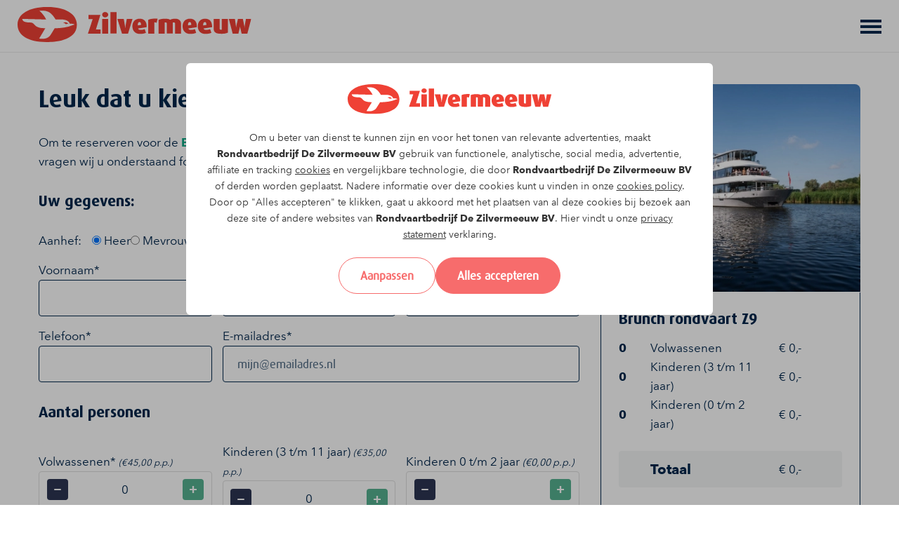

--- FILE ---
content_type: text/html; charset=UTF-8
request_url: https://zilvermeeuw.nl/reservering?ti=5897&date=2023-05-29
body_size: 12184
content:
<!doctype html><html lang="nl"><head><title>Reservering | Rondvaartbedrijf Zilvermeeuw</title><meta name="viewport" content="width=device-width, initial-scale=1"/><meta name="apple-mobile-web-app-capable" content="yes"/><!-- SEO related tags --><meta name="robots" content="follow"/><link rel="canonical" href="https://zilvermeeuw.nl/reservering"><meta name="author" content="Rondvaartbedrijf De Zilvermeeuw BV"/><meta name="web_author" content="100 Merkversterking"/><meta name="description" content="Bedankt voor je reservering bij Rondvaartbedrijf Zilvermeeuw"/><meta property="og:title" content="Reservering | Rondvaartbedrijf Zilvermeeuw"/><meta property="og:site_name" content="Rondvaartbedrijf De Zilvermeeuw BV"/><meta property="og:type" content="website"/><meta property="og:description" content="Bedankt voor je reservering bij Rondvaartbedrijf Zilvermeeuw"/><meta property="og:url" content="https://zilvermeeuw.nl/reservering"/><!-- Favicons --><link rel="icon" type="image/png" href="/assets/images/favicon.png"/><!-- experimental module preload --><link rel="modulepreload" href="/js/app.min.js?v=v15.0.0"><script src="/js/custom-elements-1.3.0-es.js"></script><!-- Fonts --><link rel="stylesheet" href="https://cdnjs.cloudflare.com/ajax/libs/font-awesome/6.4.2/css/all.min.css" integrity="sha512-z3gLpd7yknf1YoNbCzqRKc4qyor8gaKU1qmn+CShxbuBusANI9QpRohGBreCFkKxLhei6S9CQXFEbbKuqLg0DA==" crossorigin="anonymous" referrerpolicy="no-referrer" /><link href="https://sanux.100.nl/cdn/fonts/avenir-next/font.css" rel="stylesheet"><link href="" rel="stylesheet"><!-- Styles --><style>:root {--color-black: #000000;--color-txt-black: #ffffff;--color-hover-black: #333333;--color-nero: #222222;--color-txt-nero: #ffffff;--color-hover-nero: #4f4f4f;--color-whisper: #ebebeb;--color-txt-whisper: #000000;--color-hover-whisper: #bcbcbc;--color-white: #ffffff;--color-txt-white: #000000;--color-hover-white: #cccccc;--color-primary: #ef4135;--color-txt-primary: #ffffff;--color-hover-primary: #c0342b;--color-secondary: #00264c;--color-txt-secondary: #ffffff;--color-hover-secondary: #335270;--color-tertiary: #ddeaf1;--color-txt-tertiary: #000000;--color-hover-tertiary: #b1bcc1;--color-hard-conversion: #f76c6c;--color-txt-hard-conversion: #ffffff;--color-hover-hard-conversion: #c65757;--color-soft-conversion: #f8e9a1;--color-txt-soft-conversion: #000000;--color-hover-soft-conversion: #c7bb81;--color-green: #0da884;--color-txt-green: #ffffff;--color-hover-green: #0b876a;--color-quaternary: #f3f4f5;--color-txt-quaternary: #000000;--color-hover-quaternary: #c3c4c4;--color-blue: #0d6efd;--color-txt-blue: #ffffff;--color-hover-blue: #0b58cb;--color-menu_hover_bg: #fff5f5;--color-txt-menu_hover_bg: #000000;--color-hover-menu_hover_bg: #ccc4c4;--menubar-color-bg: #ffffff;--menubar-color-txt: #222222;--menubar-border: 1px solid #ebebeb;--menuitem-color-bg: transparent;--menuitem-color-txt: #00264c;--menuitem-color-hover-bg: transparent;--menuitem-color-hover-txt: #00264c;;--menuitem-color-active-bg: transparent;--menuitem-color-active-txt: #00264c;--menuitem-color-expanded-bg: #ffffff;--menuitem-color-expanded-txt: #00264c;--subitem-color-bg: #f3f4f5;--subitem-color-txt: #00264c;--subitem-color-hover-bg: #fff5f5;--subitem-color-hover-txt: #00264c;--subitem-color-active-bg: #ffffff;--subitem-color-active-txt: #00264c;--subitem-color-expanded-bg: #f3f4f5;--subitem-color-expanded-txt: #00264c;--footer-color-bg: #00264c;--footer-color-txt: #ffffff;--footer-color-link: #ffffff;--footer-color-hover: #b3b3b3;--payoff-border: 1px solid #00264c;--payoff-color-bg: #00264c;--payoff-color-txt: #ffffff;--site-color-bg: #ffffff;--site-color-txt: #00264c;--menubar-mobile-height: 75px;--menubar-desktop-height: 140px;--btn-border-radius: 2em;--font_size: 1.7rem;--default_font_weight: 400;--line-height: 1.6;--heading_font-weight: 500;--line-height_heading: 1.2;--font_size_h1: 3.5rem;--font_size_h2: 2.2rem;--font_size_h3: 2rem;--font_size_h4: 1.8rem;--font_size_h1_mobile: 3rem;--font_size_h2_mobile: 2.2rem;--font_size_h3_mobile: 2rem;--font_size_h4_mobile: 1.8rem;--btn_font_size: 1.7rem;--btn_font_weight: 700;--footer_font_size: 1.7rem;--payoff_font_size: 1.4rem;--card_title_font-size: 2.3rem;--card_title_font-size_mobile: 2rem;--card_title_font-weight: 700;--card_body_font-weight: 400;--card_title_line-height: 1.1;--card_body_font-size: 1.8rem;--banner_font-size_large: 7rem;--banner_font-size_medium: 5rem;--banner_font-size_small: 4rem;--banner_font-size_large_mobile: 4rem;--banner_font-size_medium_mobile: 3rem;--banner_font-size_small_mobile: 2rem;--banner_font-weight: 700;--default_font: "Avenir Next", sans-serif;--heading_font: daxbold, sans-serif;--btn_font_family: daxregular, sans-serif;}</style>
<link rel="stylesheet" href="/css/style.min.css?v=v15.0.0"/><style>.bg-c--transparent { background-color: transparent;}.bg-c--nero { background-color: var(--color-nero);}.bg-c--whisper { background-color: var(--color-whisper);}.bg-c--white { background-color: var(--color-white);}.bg-c--primary { background-color: var(--color-primary);}.bg-c--secondary { background-color: var(--color-secondary);}.bg-c--tertiary { background-color: var(--color-tertiary);}.bg-c--hard-conversion { background-color: var(--color-hard-conversion);}.bg-c--soft-conversion { background-color: var(--color-soft-conversion);}.txt-c--nero,.title-c--nero h1:not([class*=" txt-c--"]):not([class^="txt-c--"]),.title-c--nero h2:not([class*=" txt-c--"]):not([class^="txt-c--"]),.title-c--nero h3:not([class*=" txt-c--"]):not([class^="txt-c--"]),.title-c--nero h4:not([class*=" txt-c--"]):not([class^="txt-c--"]),.title-c--nero h5:not([class*=" txt-c--"]):not([class^="txt-c--"]),.title-c--nero h6:not([class*=" txt-c--"]):not([class^="txt-c--"]) {color: var(--color-nero);}.txt-bg--nero {display: inline;background: linear-gradient(180deg, transparent 0%, transparent 60%, var(--color-nero) 60%, var(--color-nero) 95%, transparent 95%);}.txt-bg--nero-light {display: inline;background: linear-gradient(180deg, transparent 0%, transparent 60%, color-mix(in srgb, var(--color-nero) 30%, white) 60%, color-mix(in srgb, var(--color-nero) 30%, white) 95%, transparent 95%);}.txt-c--whisper,.title-c--whisper h1:not([class*=" txt-c--"]):not([class^="txt-c--"]),.title-c--whisper h2:not([class*=" txt-c--"]):not([class^="txt-c--"]),.title-c--whisper h3:not([class*=" txt-c--"]):not([class^="txt-c--"]),.title-c--whisper h4:not([class*=" txt-c--"]):not([class^="txt-c--"]),.title-c--whisper h5:not([class*=" txt-c--"]):not([class^="txt-c--"]),.title-c--whisper h6:not([class*=" txt-c--"]):not([class^="txt-c--"]) {color: var(--color-whisper);}.txt-bg--whisper {display: inline;background: linear-gradient(180deg, transparent 0%, transparent 60%, var(--color-whisper) 60%, var(--color-whisper) 95%, transparent 95%);}.txt-bg--whisper-light {display: inline;background: linear-gradient(180deg, transparent 0%, transparent 60%, color-mix(in srgb, var(--color-whisper) 30%, white) 60%, color-mix(in srgb, var(--color-whisper) 30%, white) 95%, transparent 95%);}.txt-c--white,.title-c--white h1:not([class*=" txt-c--"]):not([class^="txt-c--"]),.title-c--white h2:not([class*=" txt-c--"]):not([class^="txt-c--"]),.title-c--white h3:not([class*=" txt-c--"]):not([class^="txt-c--"]),.title-c--white h4:not([class*=" txt-c--"]):not([class^="txt-c--"]),.title-c--white h5:not([class*=" txt-c--"]):not([class^="txt-c--"]),.title-c--white h6:not([class*=" txt-c--"]):not([class^="txt-c--"]) {color: var(--color-white);}.txt-bg--white {display: inline;background: linear-gradient(180deg, transparent 0%, transparent 60%, var(--color-white) 60%, var(--color-white) 95%, transparent 95%);}.txt-bg--white-light {display: inline;background: linear-gradient(180deg, transparent 0%, transparent 60%, color-mix(in srgb, var(--color-white) 30%, white) 60%, color-mix(in srgb, var(--color-white) 30%, white) 95%, transparent 95%);}.txt-c--primary,.title-c--primary h1:not([class*=" txt-c--"]):not([class^="txt-c--"]),.title-c--primary h2:not([class*=" txt-c--"]):not([class^="txt-c--"]),.title-c--primary h3:not([class*=" txt-c--"]):not([class^="txt-c--"]),.title-c--primary h4:not([class*=" txt-c--"]):not([class^="txt-c--"]),.title-c--primary h5:not([class*=" txt-c--"]):not([class^="txt-c--"]),.title-c--primary h6:not([class*=" txt-c--"]):not([class^="txt-c--"]) {color: var(--color-primary);}.txt-bg--primary {display: inline;background: linear-gradient(180deg, transparent 0%, transparent 60%, var(--color-primary) 60%, var(--color-primary) 95%, transparent 95%);}.txt-bg--primary-light {display: inline;background: linear-gradient(180deg, transparent 0%, transparent 60%, color-mix(in srgb, var(--color-primary) 30%, white) 60%, color-mix(in srgb, var(--color-primary) 30%, white) 95%, transparent 95%);}.txt-c--secondary,.title-c--secondary h1:not([class*=" txt-c--"]):not([class^="txt-c--"]),.title-c--secondary h2:not([class*=" txt-c--"]):not([class^="txt-c--"]),.title-c--secondary h3:not([class*=" txt-c--"]):not([class^="txt-c--"]),.title-c--secondary h4:not([class*=" txt-c--"]):not([class^="txt-c--"]),.title-c--secondary h5:not([class*=" txt-c--"]):not([class^="txt-c--"]),.title-c--secondary h6:not([class*=" txt-c--"]):not([class^="txt-c--"]) {color: var(--color-secondary);}.txt-bg--secondary {display: inline;background: linear-gradient(180deg, transparent 0%, transparent 60%, var(--color-secondary) 60%, var(--color-secondary) 95%, transparent 95%);}.txt-bg--secondary-light {display: inline;background: linear-gradient(180deg, transparent 0%, transparent 60%, color-mix(in srgb, var(--color-secondary) 30%, white) 60%, color-mix(in srgb, var(--color-secondary) 30%, white) 95%, transparent 95%);}.txt-c--tertiary,.title-c--tertiary h1:not([class*=" txt-c--"]):not([class^="txt-c--"]),.title-c--tertiary h2:not([class*=" txt-c--"]):not([class^="txt-c--"]),.title-c--tertiary h3:not([class*=" txt-c--"]):not([class^="txt-c--"]),.title-c--tertiary h4:not([class*=" txt-c--"]):not([class^="txt-c--"]),.title-c--tertiary h5:not([class*=" txt-c--"]):not([class^="txt-c--"]),.title-c--tertiary h6:not([class*=" txt-c--"]):not([class^="txt-c--"]) {color: var(--color-tertiary);}.txt-bg--tertiary {display: inline;background: linear-gradient(180deg, transparent 0%, transparent 60%, var(--color-tertiary) 60%, var(--color-tertiary) 95%, transparent 95%);}.txt-bg--tertiary-light {display: inline;background: linear-gradient(180deg, transparent 0%, transparent 60%, color-mix(in srgb, var(--color-tertiary) 30%, white) 60%, color-mix(in srgb, var(--color-tertiary) 30%, white) 95%, transparent 95%);}.txt-c--hard-conversion,.title-c--hard-conversion h1:not([class*=" txt-c--"]):not([class^="txt-c--"]),.title-c--hard-conversion h2:not([class*=" txt-c--"]):not([class^="txt-c--"]),.title-c--hard-conversion h3:not([class*=" txt-c--"]):not([class^="txt-c--"]),.title-c--hard-conversion h4:not([class*=" txt-c--"]):not([class^="txt-c--"]),.title-c--hard-conversion h5:not([class*=" txt-c--"]):not([class^="txt-c--"]),.title-c--hard-conversion h6:not([class*=" txt-c--"]):not([class^="txt-c--"]) {color: var(--color-hard-conversion);}.txt-bg--hard-conversion {display: inline;background: linear-gradient(180deg, transparent 0%, transparent 60%, var(--color-hard-conversion) 60%, var(--color-hard-conversion) 95%, transparent 95%);}.txt-bg--hard-conversion-light {display: inline;background: linear-gradient(180deg, transparent 0%, transparent 60%, color-mix(in srgb, var(--color-hard-conversion) 30%, white) 60%, color-mix(in srgb, var(--color-hard-conversion) 30%, white) 95%, transparent 95%);}.txt-c--soft-conversion,.title-c--soft-conversion h1:not([class*=" txt-c--"]):not([class^="txt-c--"]),.title-c--soft-conversion h2:not([class*=" txt-c--"]):not([class^="txt-c--"]),.title-c--soft-conversion h3:not([class*=" txt-c--"]):not([class^="txt-c--"]),.title-c--soft-conversion h4:not([class*=" txt-c--"]):not([class^="txt-c--"]),.title-c--soft-conversion h5:not([class*=" txt-c--"]):not([class^="txt-c--"]),.title-c--soft-conversion h6:not([class*=" txt-c--"]):not([class^="txt-c--"]) {color: var(--color-soft-conversion);}.txt-bg--soft-conversion {display: inline;background: linear-gradient(180deg, transparent 0%, transparent 60%, var(--color-soft-conversion) 60%, var(--color-soft-conversion) 95%, transparent 95%);}.txt-bg--soft-conversion-light {display: inline;background: linear-gradient(180deg, transparent 0%, transparent 60%, color-mix(in srgb, var(--color-soft-conversion) 30%, white) 60%, color-mix(in srgb, var(--color-soft-conversion) 30%, white) 95%, transparent 95%);}.txt-c--green,.title-c--green h1:not([class*=" txt-c--"]):not([class^="txt-c--"]),.title-c--green h2:not([class*=" txt-c--"]):not([class^="txt-c--"]),.title-c--green h3:not([class*=" txt-c--"]):not([class^="txt-c--"]),.title-c--green h4:not([class*=" txt-c--"]):not([class^="txt-c--"]),.title-c--green h5:not([class*=" txt-c--"]):not([class^="txt-c--"]),.title-c--green h6:not([class*=" txt-c--"]):not([class^="txt-c--"]) {color: var(--color-green);}.txt-bg--green {display: inline;background: linear-gradient(180deg, transparent 0%, transparent 60%, var(--color-green) 60%, var(--color-green) 95%, transparent 95%);}.txt-bg--green-light {display: inline;background: linear-gradient(180deg, transparent 0%, transparent 60%, color-mix(in srgb, var(--color-green) 30%, white) 60%, color-mix(in srgb, var(--color-green) 30%, white) 95%, transparent 95%);}</style><!-- This is to ensure the cookie styling is applied directly when shown. At least to hide the config box -->
<style>
    body:has(.cookiebox:hover) { overflow-y: hidden; }
    .cookiebox {height: 100dvh; width: 100vw; position: fixed; padding: 15px; overflow: auto; overscroll-behavior:contain; z-index: 5999; top: 0; left: 0;  -ms-overflow-style: none;  /* IE and Edge */ scrollbar-width: none;  /* Firefox */ align-items: center; justify-content: center;}
    .cookiebox::-webkit-scrollbar {display: none;}
    .cookiebox__backdrop {height: 100vh; width: 100vw; position: fixed; top: 0; left: 0; background-color: #0000004d; z-index: -1;}
    .cookiebox__container { background-color: #fff; bottom: 0; color: #333; font-family: var(--default_font);
        font-size: 1.4rem; line-height: 2.3rem; text-align: center; width: 100%; padding: 15px; z-index: 2; max-width: 75rem; margin: 0 auto; border-radius: 6px;}
    .cookiebox__config {display: none; text-align: left; font-size: 1.6rem; max-width: 75rem;}
    .cookiebox__config, .cookiebox__settings { margin: 0 auto;}
    .cookiebox__show-config:checked ~ .cookiebox__settings { display: none; }
    .cookiebox__show-config:checked ~ .cookiebox__config { display: block; }
    .cookiebox__logo { width: auto; max-height: 10rem; max-width: min(100%, 29rem); margin-bottom: 15px; object-fit: contain;
        object-position: center;}
    .cookiebox__label { display: grid; cursor: pointer; gap: 10px; grid-template-columns: auto 1fr; align-items: baseline; padding-bottom: 15px; border-bottom: 1px solid #d9d9d9; margin-bottom: 15px;}
    .cookiebox__buttons { display: flex; flex-wrap: wrap; justify-content: center; align-items: center; gap: 15px; margin-top: 15px; }
    @media (min-width: 48em) {.cookiebox {padding: 3rem;}.cookiebox__container {padding: 3rem;}}
    @media (min-width: 62em) {.cookiebox{padding: 9rem;}}
</style><!-- Google Tag Manager --><script>(function (w, d, s, l, i) {w[l] = w[l] || [];w[l].push({'gtm.start':new Date().getTime(), event: 'gtm.js'});var f = d.getElementsByTagName(s)[0],j = d.createElement(s), dl = l != 'dataLayer' ? '&l=' + l : '';j.async = true;j.src ='https://www.googletagmanager.com/gtm.js?id=' + i + dl;f.parentNode.insertBefore(j, f);})(window, document, 'script', 'dataLayer', 'GTM-WGGNBR4');</script><!-- End Google Tag Manager --><!-- Other Scripts --><meta name="facebook-domain-verification" content="my1nud81rtm46mbo01wgzeqo7vpl9u" /><!-- End Other Scripts --></head><body class="Reservations"><!-- Google Tag Manager (noscript) --><noscript><iframe src="https://www.googletagmanager.com/ns.html?id=GTM-WGGNBR4"height="0" width="0" style="display:none;visibility:hidden"></iframe></noscript><!-- End Google Tag Manager (noscript) --><!-- Other Scripts --><!-- End Other Scripts --><div id="cookie-notice" class="cookiebox" style="display: flex;"><div class="cookiebox__backdrop"></div><div class="cookiebox__container"><img src="/assets/images/logo.svg" alt="Rondvaartbedrijf De Zilvermeeuw BV" class="cookiebox__logo"><input class="cookiebox__show-config d--none" type="checkbox" id="cookiebox-show-config" tabindex="-1"><div class="cookiebox__settings" j-id="cookiebox-settings"><p>Om u beter van dienst te kunnen zijn en voor het tonen van relevante advertenties, maakt <strong>Rondvaartbedrijf De Zilvermeeuw BV</strong> gebruik van functionele, analytische, social media, advertentie, affiliate en tracking <a href="/cookies">cookies</a> en vergelijkbare technologie, die door <strong>Rondvaartbedrijf De Zilvermeeuw BV</strong> of derden worden geplaatst. Nadere informatie over deze cookies kunt u vinden in onze <a href="/cookies">cookies policy</a>. Door op "Alles accepteren" te klikken, gaat u akkoord met het plaatsen van al deze cookies bij bezoek aan deze site of andere websites van <strong>Rondvaartbedrijf De Zilvermeeuw BV</strong>. Hier vindt u onze <a href="/privacy">privacy statement</a> verklaring.</p><div class="cookiebox__buttons"><label j-id="cookies-config" tabindex="0" class="cookie-notice-disagree btn btn--hard-conversion btn--inverted" for="cookiebox-show-config">Aanpassen</label><label j-id="cookies-accept-all" class="cookie-notice-agree btn btn--hard-conversion">Alles accepteren</label></div></div><div class="cookiebox__config" j-id="cookiebox-config"><label class="cookiebox__label"><input class="cookiebox__input" type="checkbox" name="jugoo_gdpr_functional" j-id="cookies-select"/><span><strong>Voorkeurcookies.</strong> Deze cookies onthouden de keuzes die je op de website hebt gemaakt.</span></label><label class="cookiebox__label"><input class="cookiebox__input" type="checkbox" name="jugoo_gdpr_performance" j-id="cookies-select"/><span><strong>Performance cookies.</strong> Deze cookies verzamelen data over hoe de website wordt gebruikt, zoals welke pagina's worden bezocht. Deze data wordt geanonimiseerd, zodat je niet geïdentificeerd kan worden. Het doel is puur om de functionaliteit van de website te verbeteren.</span></label><label class="cookiebox__label"><input class="cookiebox__input" type="checkbox" j-id="marketing_cookies" name="jugoo_gdpr_marketing" j-id="cookies-select"/><span><strong>Marketing cookies.</strong> Deze cookies volgen je online activiteiten om adverteerders te helpen relevante advertenties weer te geven.</span></label><div class="cookiebox__buttons" ><span j-id="cookies-reject-all" class="cookie-notice-disagree btn btn--hard-conversion btn--inverted">Alles weigeren</span><span class="btn btn--hard-conversion" j-id="cookies-accept-selected">Accepteer selectie</span></div></div></div></div>

<script async src="/js/cookies.js?v=1.0.0"></script><div class="site"><div class="menu _js_main-menu"><a href="#page" class="sr--only sr--focus-padding sr--focus-menu sr--inverted">Skip navigation</a>

<div class="menu-bar">
  <san-container class="menu-bar__main">
    <div class="menu-bar__logo">
      <a href="/" aria-label="Rondvaartbedrijf De Zilvermeeuw BV">
        <img src="/assets/images/logo.svg" alt="Rondvaartbedrijf De Zilvermeeuw BV">
      </a>
    </div>

          <nav class="menu-bar__top-nav">
        <ul class="top-nav" aria-label="Top Menu">
                      <li class="top-nav__item">
              <a href="/over-ons" class="top-nav__link"
                aria-label="Over ons">
                Over ons
              </a>
            </li>
                      <li class="top-nav__item">
              <a href="/cadeaubon" class="top-nav__link"
                aria-label="Cadeaubon">
                Cadeaubon
              </a>
            </li>
                      <li class="top-nav__item">
              <a href="https://rotterdam.zilvermeeuw.nl/" class="top-nav__link"
                aria-label="Rotterdam">
                Rotterdam
              </a>
            </li>
                      <li class="top-nav__item">
              <a href="/contact" class="top-nav__link"
                aria-label="Contact">
                Contact
              </a>
            </li>
                      <li class="top-nav__item">
              <a href="/waar-vertrekken-wij" class="top-nav__link"
                aria-label="Waar vertrekken wij?">
                Waar vertrekken wij?
              </a>
            </li>
                      <li class="top-nav__item">
              <a href="/werken-bij" class="top-nav__link"
                aria-label="Werken bij">
                Werken bij
              </a>
            </li>
          
		  <li class="top-nav__item"><a class="top-nav__link txt-c--primary" href="tel:0162 - 68 26 09">0162 - 68 26 09</a></li>
		  
        </ul>
      </nav>
    
    <div class="menu-bar__lang ml--10" style="color: var(--menuitem-color-txt);">
      <div class="d--none d--desktop-inline-block" style="width: 2.25rem; height:2.25rem; position: relative;"><svg xmlns="http://www.w3.org/2000/svg" viewBox="0 0 490 490"><path d="M245 1.1C110.3 1.1 1.1 110.3 1.1 245S110.3 488.9 245 488.9 488.9 379.7 488.9 245 379.7 1.1 245 1.1Zm205.5 160.7h-101c-8.7-55.3-25.8-101.7-47.9-131.3 67.8 17.9 123 67.1 148.9 131.3ZM328.2 245c0 19.2-1 37.8-2.9 55.4H164.8c-1.9-17.7-2.9-36.2-2.9-55.4s1-37.8 2.9-55.4h160.5c1.9 17.7 2.9 36.2 2.9 55.4ZM220.9 35.2c9.7-9.2 17.8-12 24.1-12s14.4 2.8 24.1 12c9.8 9.4 19.9 24.2 29 44.6 10 22.5 18.1 50.4 23.4 82h-153c5.3-31.5 13.4-59.4 23.4-82 9.1-20.4 19.2-35.3 29-44.6Zm-32.5-4.7c-22.1 29.6-39.2 76-47.9 131.3H39.4c26-64.1 81-113.3 149-131.3ZM23.3 245c0-19.1 2.4-37.7 7-55.4h106.6c-1.8 17.8-2.8 36.4-2.8 55.4s1 37.6 2.8 55.4H30.3c-4.6-17.8-7-36.3-7-55.4Zm16.1 83.2h101.1c8.7 55.3 25.8 101.7 47.9 131.3-67.9-17.9-123-67.1-149-131.3Zm229.7 126.5c-9.7 9.3-17.8 12-24.1 12s-14.4-2.8-24.1-12c-9.8-9.4-19.9-24.2-29-44.6-10-22.6-18.1-50.5-23.4-82h153c-5.3 31.5-13.4 59.4-23.4 81.9-9.1 20.4-19.2 35.3-29 44.6Zm32.6 4.8c22.1-29.6 39.2-76 47.9-131.3h101c-26 64.2-81.1 113.4-148.9 131.3Zm51.4-159.1c1.8-17.8 2.8-36.4 2.8-55.4s-1-37.6-2.8-55.4h106.6c4.6 17.8 7 36.3 7 55.4s-2.4 37.7-7 55.4H353.1Z" style="fill:currentColor"/></svg>
        <div class="gtranslate_wrapper"></div>
        <script>window.gtranslateSettings = {"default_language":"nl","native_language_names":true,"detect_browser_language":true,"languages":["nl","en","de"],"wrapper_selector":".gtranslate_wrapper"}</script>
      </div>
    </div>

    <div class="menu-bar__tools">
              
  <a class="btn btn--secondary btn--normal btn--sm" href="/vaaragenda">
    Vaaragenda
  </a>
          </div>
  </san-container>
  
  <div class="menu--wrapper">
    <san-container>
              <nav class="menu-bar__nav" aria-label="Main Menu">
          <ul id="main-menu" class="main-nav" aria-label="Main Menu"><li class="main-nav__item"><a href="/"class="main-nav__link"aria-label="Home">Home</a></li><li class="main-nav__item"><a href="/vaaragenda"class="main-nav__link"aria-label="Vaaragenda">Vaaragenda</a></li><li class="main-nav__item"><a href="/rondvaarten-en-dagtochten"class="main-nav__link"aria-label="Rondvaarten en dagtochten">Rondvaarten en dagtochten</a></li><li class="main-nav__item main-nav__dropdown"><a href="/groepsarrangementen"class="main-nav__link"aria-label="Groepen en events">Groepen en events</a><span role="button" data-open_submenu="true" aria-expanded="false" class="main-nav__toggle-submenu" aria-label="open Groepen en events submenu"></span><ul aria-hidden='true' class="main-nav__submenu "aria-label="Groepsarrangementen submenu"><li class="main-nav__submenu-item"><a class="main-nav__submenu-link "href="/groepsarrangementen/biesbosch-rondvaart-met-activiteit" aria-label="Biesbosch rondvaart met activiteit">Biesbosch rondvaart met activiteit</a></li><li class="main-nav__submenu-item"><a class="main-nav__submenu-link "href="/groepsarrangementen/feesten-partijen" aria-label="Feesten en partijen">Feesten en partijen</a></li><li class="main-nav__submenu-item"><a class="main-nav__submenu-link "href="/groepsarrangementen/zakelijke-evenementen" aria-label="Zakelijke evenementen">Zakelijke evenementen</a></li><li class="main-nav__submenu-item"><a class="main-nav__submenu-link "href="/groepsarrangementen/bedrijfsuitje-en-teambuilding" aria-label="Bedrijfsuitje en teambuilding">Bedrijfsuitje en teambuilding</a></li><li class="main-nav__submenu-item"><a class="main-nav__submenu-link "href="/groepsarrangementen/verenigingsuitje" aria-label="Verenigingsuitje">Verenigingsuitje</a></li></ul>
</li><li class="main-nav__item"><a href="/groepsarrangementen/trouwen-in-de-biesbosch"class="main-nav__link"aria-label="Bruiloften">Bruiloften</a></li><li class="main-nav__item"><a href="/catering"class="main-nav__link"aria-label="Catering">Catering</a></li><li class="main-nav__item"><a href="/onze-vloot"class="main-nav__link"aria-label="Onze vloot">Onze vloot</a></li><li class="main-nav__item--hamburger-only main-nav__item"><a href="/over-ons" class="main-nav__link"aria-label="Over ons">Over ons</a></li><li class="main-nav__item--hamburger-only main-nav__item"><a href="/cadeaubon" class="main-nav__link"aria-label="Cadeaubon">Cadeaubon</a></li><li class="main-nav__item--hamburger-only main-nav__item"><a href="https://rotterdam.zilvermeeuw.nl/" class="main-nav__link"aria-label="Rotterdam">Rotterdam</a></li><li class="main-nav__item--hamburger-only main-nav__item"><a href="/contact" class="main-nav__link"aria-label="Contact">Contact</a></li><li class="main-nav__item--hamburger-only main-nav__item"><a href="/waar-vertrekken-wij" class="main-nav__link"aria-label="Waar vertrekken wij?">Waar vertrekken wij?</a></li><li class="main-nav__item--hamburger-only main-nav__item"><a href="/werken-bij" class="main-nav__link"aria-label="Werken bij">Werken bij</a></li></ul>
          <div class="menu-bar__mobile-tools">
            
  <a class="btn btn--secondary btn--normal btn--sm" href="/vaaragenda">
    Vaaragenda
  </a>

            <div class="menu-bar__lang mt--15" style="color: var(--menuitem-color-txt);">
              <div class="d--inline-flex d--desktop-none mr--15" style="position: relative; align-items: center; gap: 5px; flex-wrap: wrap;"><svg style="width: 2rem; height: 2rem;" xmlns="http://www.w3.org/2000/svg" viewBox="0 0 490 490"><path d="M245 1.1C110.3 1.1 1.1 110.3 1.1 245S110.3 488.9 245 488.9 488.9 379.7 488.9 245 379.7 1.1 245 1.1Zm205.5 160.7h-101c-8.7-55.3-25.8-101.7-47.9-131.3 67.8 17.9 123 67.1 148.9 131.3ZM328.2 245c0 19.2-1 37.8-2.9 55.4H164.8c-1.9-17.7-2.9-36.2-2.9-55.4s1-37.8 2.9-55.4h160.5c1.9 17.7 2.9 36.2 2.9 55.4ZM220.9 35.2c9.7-9.2 17.8-12 24.1-12s14.4 2.8 24.1 12c9.8 9.4 19.9 24.2 29 44.6 10 22.5 18.1 50.4 23.4 82h-153c5.3-31.5 13.4-59.4 23.4-82 9.1-20.4 19.2-35.3 29-44.6Zm-32.5-4.7c-22.1 29.6-39.2 76-47.9 131.3H39.4c26-64.1 81-113.3 149-131.3ZM23.3 245c0-19.1 2.4-37.7 7-55.4h106.6c-1.8 17.8-2.8 36.4-2.8 55.4s1 37.6 2.8 55.4H30.3c-4.6-17.8-7-36.3-7-55.4Zm16.1 83.2h101.1c8.7 55.3 25.8 101.7 47.9 131.3-67.9-17.9-123-67.1-149-131.3Zm229.7 126.5c-9.7 9.3-17.8 12-24.1 12s-14.4-2.8-24.1-12c-9.8-9.4-19.9-24.2-29-44.6-10-22.6-18.1-50.5-23.4-82h153c-5.3 31.5-13.4 59.4-23.4 81.9-9.1 20.4-19.2 35.3-29 44.6Zm32.6 4.8c22.1-29.6 39.2-76 47.9-131.3h101c-26 64.2-81.1 113.4-148.9 131.3Zm51.4-159.1c1.8-17.8 2.8-36.4 2.8-55.4s-1-37.6-2.8-55.4h106.6c4.6 17.8 7 36.3 7 55.4s-2.4 37.7-7 55.4H353.1Z" style="fill:currentColor"/></svg>
                <div>Select language</div>
                <div class="gtranslate_wrapper"></div>
                <script>window.gtranslateSettings = {"default_language":"nl","native_language_names":true,"detect_browser_language":true,"languages":["nl","en","de"],"wrapper_selector":".gtranslate_wrapper"};</script>
              </div>
			  
              / <a class="txt-c--primary ml--15 pt-2" href="tel:0162 - 68 26 09">0162 - 68 26 09</a>
            </div>
			
          </div>

        </nav>
        <button id="toggle-menu" class="menu-bar__toggle-main-menu hamburger hamburger--spin" type="button"
          aria-label="Toggle main menu">
          <span class="hamburger-box">
            <span class="hamburger-inner"></span>
          </span>
        </button>
          </san-container>
  </div>
</div>

</div><div id="page" class="d--flex" style="flex-wrap: wrap;"><div class="section section--default txt-c--secondary title-c--secondary">
            <san-container><san-col span="12"><form class="reservation-form" id="reservation" method="post" data-max="8" style="--form-txt-color: #00264c; --form-bg-color: #ffffff; --form-placeholder-color: #4d6882; --form-focus-color: #335270; --form-focus-outline-color: #335270; --form-disabled-txt-color: #335270; --form-disabled-bg-color: #ffffff;"><div class="reservation-form__reservation-field"><div><h1>Leuk dat u kiest voor dit arrangement!</h1><p>Om te reserveren voor de <strong><span class="txt-c--green">Brunch rondvaart Z9</span></strong> vaartocht op <strong><span class="txt-c--green">maandag 29-05-2023</span></strong> om <strong><span class="txt-c--green">11:00</span></strong> vragen wij u onderstaand formulier in te vullen.</p></div><input type="hidden" name="fCall" value="addReservation"><input type="hidden" name="reservation_tour_id" value="5897"/><input type="hidden" name="category_ids[]" value="1"/><h2 class="mt-5 mb-4 pb-4">Uw gegevens:</h2>  <div class="grid-container grid-container--6">


    <div class="grid-col grid-col--6">
      <div class="radio__group d--flex" style="flex-wrap: wrap; gap: 5px 10px;">
        <div class="radio__group-label pr--15">Aanhef:</div>
        <label>
          <input type="radio" name="contact_salutation" value="Dhr." required checked> Heer
        </label>
        <label>
          <input type="radio" name="contact_salutation" value="Mevr." required> Mevrouw
        </label>
        <label>
          <input type="radio" name="contact_salutation" value="Other." required> Anders
        </label>
      </div>
    </div>

    <div class="grid-col grid-col--6 grid-col--tablet-lg-2">
      <label>
        <span class="label">Voornaam*</span>
        <input type="text" class="input" name="contact_name" required>
      </label>
    </div>

    <div class="grid-col grid-col--6 grid-col--tablet-lg-2">
      <label>
        <span class="label">Tussenvoegsel</span>
        <input type="text" class="input" name="contact_insertion">
      </label>
    </div>

    <div class="grid-col grid-col--6 grid-col--tablet-lg-2">
      <label>
        <span class="label">Achternaam*</span>
        <input type="text" class="input" name="contact_lastname" required>
      </label>
    </div>

    <div class="grid-col grid-col--6 grid-col--tablet-lg-2">
      <label>
        <span class="label">Telefoon*</span>
        <input type="text" class="input" name="contact_phone" required>
      </label>
    </div>

    <div class="grid-col grid-col--6 grid-col--tablet-lg-4">
      <label>
        <span class="label">E-mailadres*</span>
        <input type="email" class="input" name="contact_email" placeholder="mijn@emailadres.nl"
               pattern="^[^ ]+@[^ ]+\.[a-z]{2,6}$" required>
      </label>
    </div>
  </div>
<input type="hidden" name="reservation_referral" value=""><h2 class="mt-5 mb-4 pb-4">Aantal personen</h2><div class="grid-container grid-container--6">
          <div class="grid-col grid-col--6 grid-col--tablet-lg-2">
        <label>
          <span class="label">Volwassenen*            <span style="font-size: 1.3rem; font-style: italic;">
                              (€45,00 p.p.)
                            </span>
          </span>
          <input type="number" is="j-number-input"
                 name="people_amount[32439]"
                 zil-id="adult"
                 data-min="1" value="0"
                 required min="1" step="1">
        </label>
      </div>
          <div class="grid-col grid-col--6 grid-col--tablet-lg-2">
        <label>
          <span class="label">Kinderen (3 t/m 11 jaar)            <span style="font-size: 1.3rem; font-style: italic;">
                              (€35,00 p.p.)
                            </span>
          </span>
          <input type="number" is="j-number-input"
                 name="people_amount[32440]"
                 zil-id="kid"
                 data-min="0" value="0"
                 required min="0" step="1">
        </label>
      </div>
    
  <div class="grid-col grid-col--6 grid-col--tablet-lg-2">
    <label>
      <span class="label">Kinderen 0 t/m 2 jaar <span style="font-size: 1.4rem; font-style: italic;">(€0,00 p.p.)</span></span>
      <input type="number" is="j-number-input"
             step="1" min="0" zil-id="todler" name="kids_amount">
    </label>
  </div>

          <div class="grid-col grid-col--6 grid-col--tablet-lg-2">
        <label class="checkbox__container checkbox-toggle">
          <input type="checkbox"
                 value="1"
                 class="checkbox__input">
          <span class="checkbox__checkmark"></span>
          <span class="checkbox__label">Zijn er rolstoel gebruikers?</span>
        </label>

        <label class="checkbox-toggled--block mt--15">
          <span class="label">Aantal rolstoelgebruikers</span>
          <input type="number" class="input" is="j-number-input" name="reservation_wheelchair_users"
                 placeholder="aantal">
        </label>
      </div>
    
    
</div>
<h2 class="mt-5 mb-4 pb-4 border-bottom">Catering - inclusief</h2><div class="grid-container grid-container--6">
          <div class="grid-col grid-col--6 articles">
        <label class="form-check-label articles__container" data-children-count="1">
          <input class="form-check-input" type="hidden" name="article_ids[]" value="27">
          <input class="form-check-input articles__checkbox" type="checkbox" disabled checked>
                      <div class="articles__content">
            <div class="articles__title">Luxe brunch</div>
            <span class="articles__description popover__absolute-container">
                                            De bemanning serveert de luxe brunch

                                                        </span>
                        </div>
        </label>
      </div>
    
</div>
<h2 class="mt-5 mb-4">Vragen en of opmerkingen</h2><div class="grid-container grid-container--6 mt--30"><div class="grid-col grid-col--6"><label><span class="sr--only">Vragen en/of opmerkingen</span><textarea class="textarea" name="reservation_note"></textarea></label></div></div></div><div class="reservation-form__card-field">    
    

  <div class="reservation-card__container">
    <div class="reservation-card__top-image">

                  <img class="obj--cover"
               src="/uploads/image_overview/image_overview-zilvermeeuw-z9-mei2023-0011-overview_image-23-39.webp?v=bRMWlI"
               alt="Brunch rondvaart Z9">
            </div>
    <div class="reservation-card__body">
      <div class="reservation-card__title">Brunch rondvaart Z9</div>
                  <div class="reservation-card__pricelist" zil-id="adult-price">

            <div class="reservation-card__pricelist-amount" zil-id="amount">0</div>
            <div class="reservation-card__pricelist-product">Volwassenen</div>
            <div zil-id="price" class="reservation-card__pricelist-price"
                 data-price=45.00>0,-
            </div>
                                                                                </div>
                  <div class="reservation-card__pricelist" zil-id="kid-price">

            <div class="reservation-card__pricelist-amount" zil-id="amount">0</div>
            <div class="reservation-card__pricelist-product">Kinderen (3 t/m 11 jaar)</div>
            <div zil-id="price" class="reservation-card__pricelist-price"
                 data-price=35.00>0,-
            </div>
                                                                                </div>
              <div class="reservation-card__pricelist" zil-id="todler-price">
        <div class="reservation-card__pricelist-amount" zil-id="amount">0</div>
        <div class="reservation-card__pricelist-product">Kinderen (0 t/m 2 jaar)</div>
        <div class="reservation-card__pricelist-price">0,-</div>
      </div>


                                                                                                                                                
                    </div>

    <div class="reservation-card__footer">
      <div class="reservation-card__pricelist pv--10" style="background-color: var(--color-quaternary);border: 1px solid var(--card-border-color); border-radius: 4px;">
        <div class="reservation-card__pricelist-amount"></div>
        <div class="reservation-card__pricelist-product" style="font-size: 2rem;"><strong>Totaal</strong></div>
        <div class="reservation-card__pricelist-price" zil-id="total-price">0,-</div>
      </div>

        <div class="mt--15 tablet-lg-mt--25">
          <a href="#reservation-payments" class="btn btn--green btn__block">Boek nu!</a>
        </div>

    </div>
  </div>
</div><div class="reservation-form__payment-field">  <input type="hidden" name="payment_method" value="pin">
<h2 class="mt-5 mb-4">Leuke acties ontvangen en op de hoogte blijven?</h2><div class="form-row"><div class="form-group col-12"><label>Schrijf je in voor onze nieuwsbrief!</label></div><div class="form-group col-12"><label class="mr-5" style="cursor: pointer;"><input class="mr-3" type="radio" name="opt_in" value="yes" required/>Ja</label><label class="mr-5" style="cursor: pointer;"><input class="mr-3" type="radio" name="opt_in" value="no" required/>Nee</label></div><div class="col-12"><div class="opt-in__decline-notice opt-in__hide"><strong>Weet je het zeker?</strong><br>Je ontvangt dan geen acties en nieuwsberichten. Door ‘ja’ te selecteren blijf je op de hoogte!</div></div></div><h3 class="mt-5 mb-4">Annuleringsvoorwaarden</h3><div class="row"><div class="col-12"><input id="cancel_agreement" class="mr--10" type="checkbox" name="cancel_agreement" value="1" required><label for="cancel_agreement" style="font-size: 1.3rem; display: inline; cursor: pointer;">Door akkoord te gaan, bevestig je dat je de annuleringsvoorwaarden hebt gelezen en begrepen.<br>Bij eventuele vragen kan je altijd contact met ons opnemen.</label><button data-modal data-toggle="modal" data-target="#cancel_agreement_modal" style="background: none; border:none; font-size: 1.3rem; display: inline; text-decoration: underline; cursor: pointer;">Je kan hier onze annuleringsvoorwaarden lezen.</button></div></div><div class="form-group text-right mt-5 mb-5"><button zil-id="btn-place-reservation" type="button" class="btn btn--green" style="display:block; width:100%;">Bevestig reservering</button></div></div></form></san-col></san-container><div id="cancel_agreement_modal" class="modal fade" role="dialog" aria-labelledby="Cancel Agreement Modal" aria-hidden="true"><div class="modal-dialog modal-lg" role="document"><div class="modal-content"><div class="modal-header" style="display: block;"><button style="font-size: 3.5rem;" type="button" class="close" data-dismiss="modal" aria-label="Sluiten"><span aria-hidden="true">&times;</span></button><h2 class="modal-title text-left" id="myModalLabel">Annuleringsvoorwaarden</h2></div><div class="modal-body"><div class="row"><div class="col-12 text-left content"><ul><li style="margin-bottom: 10px;"><strong>Annulering t/m 7 dagen voorafgaand aan uw vaart:</strong><br> 0% annuleringskosten. Eventueel vooruitbetaalde bedragen ontvangt u retour.</li><li style="margin-bottom: 10px;"><strong>Annulering 6 dagen t/m 2 dagen voorafgaand aan uw vaart:</strong><br> 50% annuleringskosten. Eventueel te veel betaalde bedragen ontvangt u retour. Heeft u nog niet betaald, dan ontvangt u een factuur voor de annuleringskosten.</li><li style="margin-bottom: 10px;"><strong>Annulering 1 dag voorafgaand of op de dag zelf:</strong><br> 100% annuleringskosten. U ontvangt geen bedrag retour. Heeft u nog niet (volledig) betaald, dan ontvangt u een factuur voor de annuleringskosten.</li></ul></div></div></div><div class="modal-footer"></div></div></div></div>    </div></div><footer class="footer"><div class="pv--30 footer-menu"><san-container class="pv--30 footer-menu"><san-col span="12 tablet-4"><ul class="footer-menu__list" aria-label="populaire tochten footermenu"><li><span class="footer__title footer-menu__link text-decoration-none" aria-label="populaire tochten!">Populaire tochten!</span></li><li><a href="/rondvaarten-en-dagtochten/twee-uur-durende-biesbosch-vaartocht" class="footer-menu__link" aria-label="Twee uur durende Biesbosch vaartocht">Twee uur durende Biesbosch vaartocht</a></li><li><a href="/rondvaarten-en-dagtochten/mark-tocht" class="footer-menu__link" aria-label="Z8: Marktocht">Z8: Marktocht</a></li><li><a href="/rondvaarten-en-dagtochten/dagtocht-rotterdam" class="footer-menu__link" aria-label="Dagtocht Rotterdam">Dagtocht Rotterdam</a></li><li><a href="/rondvaarten-en-dagtochten/rondje-land-van-heusden-en-altena" class="footer-menu__link" aria-label="Land van Heusden en Altena">Land van Heusden en Altena</a></li></ul><ul class="footer-menu__list" aria-label="groepsarrangementen footermenu"><li><span class="footer__title footer-menu__link text-decoration-none" aria-label="populaire tochten!">Groepsarrangementen</span></li><li><a href="/groepsarrangementen/zakelijke-evenementen" class="footer-menu__link" aria-label="Zakelijke evenementen">Zakelijke evenementen</a></li><li><a href="/groepsarrangementen/after-work-arrangement" class="footer-menu__link" aria-label="After Work arrangement">After Work arrangement</a></li><li><a href="/groepsarrangementen/bedrijfspresentatie-productpresentatie" class="footer-menu__link" aria-label="Bedrijfspresentatie en productpresentatie">Bedrijfspresentatie en productpresentatie</a></li><li><a href="/groepsarrangementen/productpresentatie" class="footer-menu__link" aria-label="Productpresentatie">Productpresentatie</a></li><li><a href="/groepsarrangementen/spelletjes-van-vroeger" class="footer-menu__link" aria-label="Spelletjes van vroeger">Spelletjes van vroeger</a></li></ul><ul class="footer-menu__list" aria-label="B2b footermenu"><li><span class="footer__title footer-menu__link text-decoration-none" aria-label="B2b">B2b</span></li><li><a href="/b2b/inspirerende-vergaderlocaties" class="footer-menu__link" aria-label="Inspirerende vergaderlocaties">Inspirerende vergaderlocaties</a></li><li><a href="/b2b/teambuilden-op-het-water" class="footer-menu__link" aria-label="Teambuilden op het water">Teambuilden op het water</a></li><li><a href="/b2b/relatiedag-op-het-water" class="footer-menu__link" aria-label="Relatiedag op het water">Relatiedag op het water</a></li><li><a href="/b2b/bedrijfspresentatie-op-het-water" class="footer-menu__link" aria-label="Bedrijfspresentatie op het water">Bedrijfspresentatie op het water</a></li><li><a href="/b2b/borrelen-op-het-water" class="footer-menu__link" aria-label="Borrelen op het water">Borrelen op het water</a></li><li><a href="/b2b/feesten-op-het-water" class="footer-menu__link" aria-label="Feesten op het water">Feesten op het water</a></li><li><a href="/b2b/sinterklaasviering" class="footer-menu__link" aria-label="Sinterklaasviering">Sinterklaasviering</a></li><li><a href="/b2b/kerst-nieuwjaarsfeest" class="footer-menu__link" aria-label="Kerst- Nieuwjaarsfeest">Kerst- Nieuwjaarsfeest</a></li></ul></san-col><san-col span="12 tablet-4"><ul class="footer-menu__list" aria-label="catering footermenu"><li><span class="footer__title footer-menu__link text-decoration-none" aria-label="populaire tochten!">Catering</span></li><li><a href="/catering/dranken-en-koffie-met" class="footer-menu__link" aria-label="Dranken en koffie met">Dranken en koffie met</a></li><li><a href="/catering/borrel-en-bites" class="footer-menu__link" aria-label="Borrel en bites">Borrel en bites</a></li><li><a href="/catering/lunch-brunch" class="footer-menu__link" aria-label="Lunch en Brunch">Lunch en Brunch</a></li><li><a href="/catering/high-tea" class="footer-menu__link" aria-label="High tea">High tea</a></li><li><a href="/catering/buffetten" class="footer-menu__link" aria-label="Buffetten">Buffetten</a></li><li><a href="/catering/dessert" class="footer-menu__link" aria-label="Dessert">Dessert</a></li><li><a href="/catering/voor-de-fijnproever" class="footer-menu__link" aria-label="Walking Dinners">Walking Dinners</a></li></ul><ul class="footer-menu__list" aria-label="entertainment footermenu"><li><span class="footer__title footer-menu__link text-decoration-none" aria-label="entertainment">Entertainment</span></li><li><a href="/entertainment/rosanne-de-with" class="footer-menu__link" aria-label="Zangeres Rosanne de With">Zangeres Rosanne de With</a></li><li><a href="/entertainment/love-boat-show" class="footer-menu__link" aria-label="Love Boat Show">Love Boat Show</a></li><li><a href="/entertainment/lodewijk-van-der-linden" class="footer-menu__link" aria-label="Lodewijk van der Linden Pianist">Lodewijk van der Linden Pianist</a></li><li><a href="/entertainment/liedjesman-frank-van-es" class="footer-menu__link" aria-label="Liedjesman Frank van Es">Liedjesman Frank van Es</a></li><li><a href="/entertainment/karikaturist" class="footer-menu__link" aria-label="Karikaturist Johan van Dam">Karikaturist Johan van Dam</a></li><li><a href="/entertainment/stan-close-up-magic" class="footer-menu__link" aria-label="Tafelgoochelaar Stan: Close-up Magic">Tafelgoochelaar Stan: Close-up Magic</a></li></ul><ul class="footer-menu__list" aria-label="over ons footermenu"><li><span class="footer__title footer-menu__link text-decoration-none" aria-label="Over ons">Over ons</span></li><li><a href="/contact" class="footer-menu__link" aria-label="Contact">Contact</a></li><li><a href="/werken-bij" class="footer-menu__link" aria-label="Werken bij">Werken bij</a></li><li><a href="/contact/veel-gestelde-vragen" class="footer-menu__link" aria-label="Veel gestelde vragen">Veel gestelde vragen</a></li></ul></san-col><san-col span="12 tablet-4"><ul class="footer-menu__list" aria-label="vaargebied footermenu"><li><span class="footer__title footer-menu__link text-decoration-none" aria-label="vaargebied tochten!">Vaargebied</span></li><li><a href="/vaargebieden/biesbosch" class="footer-menu__link" aria-label="Biesbosch">Biesbosch</a></li><li><a href="/vaargebieden/ontstaan-biesbosch" class="footer-menu__link" aria-label="Ontstaan Biesbosch">Ontstaan Biesbosch</a></li><li><a href="/vaargebieden/waterwinning" class="footer-menu__link" aria-label="Waterwinning">Waterwinning</a></li><li><a href="/vaargebieden/samenstelling-gebied" class="footer-menu__link" aria-label="Samenstelling gebied">Samenstelling gebied</a></li><li><a href="/vaargebieden/in-oorlogstijd" class="footer-menu__link" aria-label="In oorlogstijd">In oorlogstijd</a></li></ul><ul class="footer-menu__list" aria-label="onze vloot footermenu"><li><span class="footer__title footer-menu__link text-decoration-none" aria-label="onze vloot">Onze vloot</span></li><li><a href="/onze-vloot/z8-elektrisch" class="footer-menu__link" aria-label="Z8 (elektrisch)">Z8 (elektrisch)</a></li><li><a href="/onze-vloot/nieuw-z9-volledig-elektrisch" class="footer-menu__link" aria-label="Z9 (nieuw en volledig elektrisch)">Z9 (nieuw en volledig elektrisch)</a></li><li><a href="/onze-vloot/partyschip-zilvermeeuw-2" class="footer-menu__link" aria-label="Partyschip Zilvermeeuw 2">Partyschip Zilvermeeuw 2</a></li><li><a href="/onze-vloot/partyschip-zilvermeeuw-3" class="footer-menu__link" aria-label="Partyschip Zilvermeeuw 3">Partyschip Zilvermeeuw 3</a></li><li><a href="/onze-vloot/partyschip-zilvermeeuw-5" class="footer-menu__link" aria-label="Partyschip Zilvermeeuw 5">Partyschip Zilvermeeuw 5</a></li><li><a href="/onze-vloot/partyschip-zilvermeeuw-6" class="footer-menu__link" aria-label="Partyschip Zilvermeeuw 6">Partyschip Zilvermeeuw 6</a></li><li><a href="/onze-vloot/zuidwaard" class="footer-menu__link" aria-label="Zuidwaard">Zuidwaard</a></li></ul><div class="footer__flex" style="color:#00264c;"><div class="footer-address">
        <div class="footer__title footer__company"><strong>Rondvaartbedrijf De Zilvermeeuw BV</strong></div>
            <div class="footer__address">Biesboschweg 2</div>
            <div class="footer__postal">
        <span>4924 BB</span>, <span>Drimmelen</span>
    </div>
            <a class=" footer__link footer__phone" href="tel:0162-682609" style="color:#00264c;">0162 - 68 26 09</a>
        </div>
<div class="footer__socials mt--15"><div class="social"><a class="social__link social--ig" href="https://www.instagram.com/zilvermeeuw_rondvaart/" aria-label="Instagram"><i class="fa-brands fa-instagram"></i></a><a class="social__link social--fb" href="https://www.facebook.com/partyzilvermeeuw" aria-label="Facebook"><i class="fa-brands fa-facebook-f"></i></a><a class="social__link social--li" href="https://www.linkedin.com/company/rondvaartbedrijf-zilvermeeuw-bv" aria-label="LinkedIn"><i class="fa-brands fa-linkedin-in"></i></a><a class="social__link social--yt" href="https://www.youtube.com/channel/UCSe5mVT54gKsoP_xpfUbS6Q" aria-label="YouTube"><i class="fa-brands fa-youtube"></i></a></div>
    </div></div></san-col></san-container></div></footer><div class="payoff"><san-container><san-col class="payoff__container"><div class="payoff__copyright"><span class="payoff__link">2026 &copy; <a href="//postads.nl">created by Postads</a>.</span> <span class="d--inline-block">Alle rechten voorbehouden.</span></div><div class="payoff__menu"><span class="payoff__item-separator">|</span><a href="/privacy" class="payoff__menu-item">Privacy</a><span class="payoff__item-separator">|</span><a href="/cookies" class="payoff__menu-item">Cookies</a></div><span class="payoff__item-separator">|</span><span tabindex="0" class="payoff__menu-item" j-id="open-cookies-notice" style="cursor: pointer;">Cookies aanpassen</span></san-col></san-container></div>
</div><div id="contact_modal" class="modal fade" role="dialog" aria-labelledby="Contact Modal" aria-hidden="true"><div class="modal-dialog modal-lg" role="document"><div class="modal-content"><div class="modal-header" style="display: block;"><button style="font-size: 3.5rem;" type="button" class="close" data-dismiss="modal" aria-label="Sluiten"><span aria-hidden="true">&times;</span></button><h2 class="modal-title text-center" id="myModalLabel">Stuur ons een bericht</h2></div><div class="modal-body"><div class="row"><div class="col-12 text-center content">      
            <san-col><div class="form__description"><p>Heeft u vragen neem dan snel contact met ons op.</p></div></san-col><form class="form" action="/reservering?ti=5897&date=2023-05-29" enctype="multipart/form-data" style="--form-txt-color: #00264c;--form-bg-color: #ffffff;--form-placeholder-color: #4d6882;--form-focus-color: #335270;--form-focus-outline-color: #335270;--form-disabled-txt-color: #335270;--form-disabled-bg-color: #ffffff;" id="form3" method="post"><input type="hidden" id="form_3_r" name="referral" value="/reservering?ti=5897&date=2023-05-29" /><input type="hidden" id="form3_id" name="id" value="3"><input type="hidden" id="form3_lang" name="lang" value="nl"><input type="hidden" id="form3_trackerform" name="tracker"value="https://zilvermeeuw.nl/reservering"><input type="hidden" name="fCall" value="doPost"><div class="nopot" aria-hidden="true"><label for="url">url</label><input type="text" name="url" placeholder="url" autocomplete="false" aria-autocomplete="none"></div><div class="form__field col-12">
  <label class="input-container">
    <input type="text" id="form3_field0" aria-label="Naam"
           name="name" class="input" required           placeholder="Naam*">
    <span class="label-text">
    Naam*  </span>
  </label>
</div>
<div class="form__field col-12 col-md-6">
  <label class="input-container">
    <input type="text" id="form3_field1" aria-label="Telefoon"
           name="phone" class="input"            placeholder="Telefoon">
    <span class="label-text">
    Telefoon  </span>
  </label>
</div>
<div class="form__field col-12 col-md-6">
  <label class="input-container">
    <input type="text" id="form3_field2" aria-label="E-mail"
           name="email" class="input" required           placeholder="E-mail*">
    <span class="label-text">
    E-mail*  </span>
  </label>
</div>
<div class="form__field col-12">

  <div class="input-container">

    <select id="form3_field3" aria-label="Waarover wil je ons contacteren?"
            name="subject" class="select">
                                  <option value="Informatie aanvragen">Informatie aanvragen</option>
                          <option value="Offerte aanvragen">Offerte aanvragen</option>
                        </select>

    <label class="label-text" for="form3_field3">
        Waarover wil je ons contacteren?    </label>
  </div>
</div>
<div class="form__field col-12"><label class="input-container"><textarea id="form3_field4" aria-label="Opmerking" placeholder="Opmerking*" name="msg" class="textarea" required cols="20" rows="3"></textarea><span class="label-text">Opmerking*</span></label></div>
<san-col class="form__field"><div class="required_text"></div><button id="form3_submit"class="form__submit-btn btn btn--secondary btn--normal"type="submit"><span>Verzenden</span></button></san-col></form>
</div></div></div><div class="modal-footer"></div></div></div></div><div id="tour_capacity_modal" class="modal fade" role="dialog" aria-labelledby="Tour Capacity Modal" aria-hidden="true"><div class="modal-dialog modal-lg" role="document"><div class="modal-content"><div class="modal-header" style="display: block;"><h4 class="modal-title text-center" id="myModalLabel">Neem contact met ons op!</h4></div><div class="modal-body"><div class="row"><div class="col-12 text-center content">Er zijn op dit moment niet zoveel vrije plaatsen als dat u wilt reserveren.<br>Neem contact met ons op dan kunnen we u verder helpen.<br> <a style="color:red;" href="tel:0162682609">0162 - 68 26 09</a></div></div></div><div class="modal-footer"><button type="button" class="btn btn-secondary btn-round" data-dismiss="modal">Sluiten</button></div></div></div></div><div id="cookie" class="cookie-notice">
  <san-container>
    <san-row>
      <san-col>
        <div class="cookie-notice__text">
          <p>Om u beter van dienst te kunnen zijn en voor het tonen van relevante advertenties, maakt <strong>Rondvaartbedrijf De Zilvermeeuw BV</strong> gebruik van functionele, analytische, social media, advertentie, affiliate en tracking <a href="/cookies">cookies</a> en vergelijkbare technologie, die door <strong>Rondvaartbedrijf De Zilvermeeuw BV</strong> of derden worden geplaatst. Nadere informatie over deze cookies kunt u vinden in onze <a href="/cookies">cookies policy</a>. Door op "Alles accepteren" te klikken, gaat u akkoord met het plaatsen van al deze cookies bij bezoek aan deze site of andere websites van <strong>Rondvaartbedrijf De Zilvermeeuw BV</strong>. Hier vindt u onze <a href="/privacy">privacy statement</a> verklaring.</p>
          <span class="cookie-notice-agree btn btn--black">Ik ga akkoord.</span>
          <span class="cookie-notice-disagree btn btn--black btn--inverted">Ik ga niet akkoord.</span>
        </div>
      </san-col>
    </san-row>
  </san-container>
</div>
<script type="module" src="/js/app.min.js?v=v15.0.0"></script><script async src="https://www.google.com/recaptcha/api.js" defer></script><script src="https://cdn.gtranslate.net/widgets/latest/dropdown.js" defer></script></body></html>


--- FILE ---
content_type: text/css
request_url: https://zilvermeeuw.nl/css/style.min.css?v=v15.0.0
body_size: 67793
content:
.beer-slider{display:inline-block;overflow:hidden;position:relative}.beer-slider *,.beer-slider::before,.beer-slider::after,.beer-slider *::before,.beer-slider *::after{box-sizing:border-box}.beer-slider img,.beer-slider svg{vertical-align:bottom}.beer-slider>*{height:100%}.beer-slider>img{height:100%;max-width:100%}.beer-reveal{left:0;opacity:0;overflow:hidden;position:absolute;right:50%;top:0;transition:opacity .35s;z-index:1}.beer-reveal>:first-child{height:100%;max-width:none;width:200%}.beer-reveal>img:first-child{height:100%}.beer-range{-ms-touch-action:auto;-webkit-appearance:slider-horizontal !important;-moz-appearance:none;bottom:0;cursor:pointer;height:100%;left:-1px;margin:0;opacity:0;position:absolute;top:0;touch-action:auto;width:calc(100% + 2px);z-index:2}.beer-range::-webkit-slider-thumb{-webkit-appearance:none;height:300vh}.beer-range::-moz-range-thumb{-webkit-appearance:none;height:300vh}.beer-range::-ms-tooltip{display:none}.beer-handle{background:hsla(0,0%,100%,.5);border-radius:50%;box-shadow:0 0 6px rgba(0,0,0,0);color:#000;height:48px;left:50%;opacity:0;pointer-events:none;position:absolute;top:50%;transform:translate3d(-50%, -50%, 0);transition:background .3s,box-shadow .3s,opacity .5s .25s;width:48px;z-index:2}.beer-handle::before,.beer-handle::after{border-left:solid 2px;border-top:solid 2px;content:"";height:10px;position:absolute;top:50%;transform-origin:0 0;width:10px}.beer-handle::before{left:10px;transform:rotate(-45deg)}.beer-handle::after{right:0;transform:rotate(135deg)}.beer-range:focus~.beer-handle{background:hsla(0,0%,100%,.85);box-shadow:0 0 3px rgba(0,0,0,.4)}.beer-slider[data-beer-label]:after,.beer-reveal[data-beer-label]:after{background:hsla(0,0%,100%,.75);border-radius:.125rem;content:attr(data-beer-label);line-height:1;padding:.5rem;position:absolute;top:1.5rem}.beer-slider[data-beer-label]:after{right:1.5rem}.beer-reveal[data-beer-label]:after{left:1.5rem}.beer-slider[data-beer-label=""]:after,.beer-reveal[data-beer-label=""]:after{content:none}.beer-ready .beer-reveal,.beer-ready .beer-handle{opacity:1}/*!
 * Hamburgers
 * @description Tasty CSS-animated hamburgers
 * @author Jonathan Suh @jonsuh
 * @site https://jonsuh.com/hamburgers
 * @link https://github.com/jonsuh/hamburgers
 */.hamburger{padding:10px 10px;display:inline-block;cursor:pointer;transition-property:opacity,filter;transition-duration:.15s;transition-timing-function:linear;font:inherit;color:var(--menuitem-color-txt);text-transform:none;background-color:rgba(0,0,0,0);border:0;margin:0;overflow:visible;outline-color:var(--color-nero)}.hamburger:hover{opacity:.7}.hamburger-box{width:30px;height:30px;display:inline-block;position:relative}.hamburger-inner{display:block;top:50%;margin-top:-2px}.hamburger-inner,.hamburger-inner::before,.hamburger-inner::after{width:30px;height:4px;background-color:currentColor;border-radius:0px;position:absolute;transition-property:transform;transition-duration:.15s;transition-timing-function:ease}.hamburger-inner::before,.hamburger-inner::after{content:"";display:block}.hamburger-inner::before{top:-8px}.hamburger-inner::after{bottom:-8px}/*!
 * Hamburgers
 * @description Tasty CSS-animated hamburgers
 * @author Jonathan Suh @jonsuh
 * @site https://jonsuh.com/hamburgers
 * @link https://github.com/jonsuh/hamburgers
 */.hamburger--spin .hamburger-inner{transition-duration:.22s;transition-timing-function:cubic-bezier(0.55, 0.055, 0.675, 0.19)}.hamburger--spin .hamburger-inner::before{transition:top .1s .25s ease-in,opacity .1s ease-in}.hamburger--spin .hamburger-inner::after{transition:bottom .1s .25s ease-in,transform .22s cubic-bezier(0.55, 0.055, 0.675, 0.19)}.hamburger--spin.is-active .hamburger-inner{transform:rotate(225deg);transition-delay:.12s;transition-timing-function:cubic-bezier(0.215, 0.61, 0.355, 1)}.hamburger--spin.is-active .hamburger-inner::before{top:0;opacity:0;transition:top .1s ease-out,opacity .1s .12s ease-out}.hamburger--spin.is-active .hamburger-inner::after{bottom:0;transform:rotate(-90deg);transition:bottom .1s ease-out,transform .22s .12s cubic-bezier(0.215, 0.61, 0.355, 1)}/*!
 * Bootstrap v4.4.1 (https://getbootstrap.com/)
 * Copyright 2011-2019 The Bootstrap Authors
 * Copyright 2011-2019 Twitter, Inc.
 * Licensed under MIT (https://github.com/twbs/bootstrap/blob/master/LICENSE)
 */.img-fluid{max-width:100%;height:auto}.img-thumbnail{padding:.25rem;background-color:#fff;border:1px solid #dee2e6;border-radius:24px;max-width:100%;height:auto}.figure{display:inline-block}.figure-img{margin-bottom:.5rem;line-height:1}.figure-caption{font-size:90%;color:#6c757d}code{font-size:87.5%;color:#e83e8c;word-wrap:break-word}a>code{color:inherit}kbd{padding:.2rem .4rem;font-size:87.5%;color:#fff;background-color:#212529;border-radius:.2rem}kbd kbd{padding:0;font-size:100%;font-weight:700}pre{display:block;font-size:87.5%;color:#212529}pre code{font-size:inherit;color:inherit;word-break:normal}.pre-scrollable{max-height:340px;overflow-y:scroll}.container{width:100%;padding-right:15px;padding-left:15px;margin-right:auto;margin-left:auto}@media(min-width: 36em){.container{max-width:54rem}}@media(min-width: 48em){.container{max-width:72rem}}@media(min-width: 62em){.container{max-width:96rem}}@media(min-width: 75em){.container{max-width:114rem}}@media(min-width: 90em){.container{max-width:132rem}}.container-fluid,.container-xxl,.container-xl,.container-lg,.container-md,.container-sm{width:100%;padding-right:15px;padding-left:15px;margin-right:auto;margin-left:auto}@media(min-width: 36em){.container-sm,.container{max-width:54rem}}@media(min-width: 48em){.container-md,.container{max-width:72rem}}@media(min-width: 62em){.container-lg,.container{max-width:96rem}}@media(min-width: 75em){.container-xl,.container{max-width:114rem}}@media(min-width: 90em){.container-xxl,.container{max-width:132rem}}.row{display:flex;flex-wrap:wrap;margin-right:-15px;margin-left:-15px}.no-gutters{margin-right:0;margin-left:0}.no-gutters>.col,.no-gutters>[class*=col-]{padding-right:0;padding-left:0}.col-3xl,.col-3xl-auto,.col-3xl-12,.col-3xl-11,.col-3xl-10,.col-3xl-9,.col-3xl-8,.col-3xl-7,.col-3xl-6,.col-3xl-5,.col-3xl-4,.col-3xl-3,.col-3xl-2,.col-3xl-1,.col-xxl,.col-xxl-auto,.col-xxl-12,.col-xxl-11,.col-xxl-10,.col-xxl-9,.col-xxl-8,.col-xxl-7,.col-xxl-6,.col-xxl-5,.col-xxl-4,.col-xxl-3,.col-xxl-2,.col-xxl-1,.col-xl,.col-xl-auto,.col-xl-12,.col-xl-11,.col-xl-10,.col-xl-9,.col-xl-8,.col-xl-7,.col-xl-6,.col-xl-5,.col-xl-4,.col-xl-3,.col-xl-2,.col-xl-1,.col-lg,.col-lg-auto,.col-lg-12,.col-lg-11,.col-lg-10,.col-lg-9,.col-lg-8,.col-lg-7,.col-lg-6,.col-lg-5,.col-lg-4,.col-lg-3,.col-lg-2,.col-lg-1,.col-md,.col-md-auto,.col-md-12,.col-md-11,.col-md-10,.col-md-9,.col-md-8,.col-md-7,.col-md-6,.col-md-5,.col-md-4,.col-md-3,.col-md-2,.col-md-1,.col-sm,.col-sm-auto,.col-sm-12,.col-sm-11,.col-sm-10,.col-sm-9,.col-sm-8,.col-sm-7,.col-sm-6,.col-sm-5,.col-sm-4,.col-sm-3,.col-sm-2,.col-sm-1,.col-xs,.col-xs-auto,.col-xs-12,.col-xs-11,.col-xs-10,.col-xs-9,.col-xs-8,.col-xs-7,.col-xs-6,.col-xs-5,.col-xs-4,.col-xs-3,.col-xs-2,.col-xs-1,.col,.col-auto,.col-12,.col-11,.col-10,.col-9,.col-8,.col-7,.col-6,.col-5,.col-4,.col-3,.col-2,.col-1{position:relative;width:100%;padding-right:15px;padding-left:15px}.col{flex-basis:0;flex-grow:1;max-width:100%}.row-cols-1>*{flex:0 0 100%;max-width:100%}.row-cols-2>*{flex:0 0 50%;max-width:50%}.row-cols-3>*{flex:0 0 33.3333333333%;max-width:33.3333333333%}.row-cols-4>*{flex:0 0 25%;max-width:25%}.row-cols-5>*{flex:0 0 20%;max-width:20%}.row-cols-6>*{flex:0 0 16.6666666667%;max-width:16.6666666667%}.col-auto{flex:0 0 auto;width:auto;max-width:100%}.col-1{flex:0 0 8.3333333333%;max-width:8.3333333333%}.col-2{flex:0 0 16.6666666667%;max-width:16.6666666667%}.col-3{flex:0 0 25%;max-width:25%}.col-4{flex:0 0 33.3333333333%;max-width:33.3333333333%}.col-5{flex:0 0 41.6666666667%;max-width:41.6666666667%}.col-6{flex:0 0 50%;max-width:50%}.col-7{flex:0 0 58.3333333333%;max-width:58.3333333333%}.col-8{flex:0 0 66.6666666667%;max-width:66.6666666667%}.col-9{flex:0 0 75%;max-width:75%}.col-10{flex:0 0 83.3333333333%;max-width:83.3333333333%}.col-11{flex:0 0 91.6666666667%;max-width:91.6666666667%}.col-12{flex:0 0 100%;max-width:100%}.order-first{order:-1}.order-last{order:13}.order-0{order:0}.order-1{order:1}.order-2{order:2}.order-3{order:3}.order-4{order:4}.order-5{order:5}.order-6{order:6}.order-7{order:7}.order-8{order:8}.order-9{order:9}.order-10{order:10}.order-11{order:11}.order-12{order:12}.offset-1{margin-left:8.3333333333%}.offset-2{margin-left:16.6666666667%}.offset-3{margin-left:25%}.offset-4{margin-left:33.3333333333%}.offset-5{margin-left:41.6666666667%}.offset-6{margin-left:50%}.offset-7{margin-left:58.3333333333%}.offset-8{margin-left:66.6666666667%}.offset-9{margin-left:75%}.offset-10{margin-left:83.3333333333%}.offset-11{margin-left:91.6666666667%}@media(min-width: 22em){.col-xs{flex-basis:0;flex-grow:1;max-width:100%}.row-cols-xs-1>*{flex:0 0 100%;max-width:100%}.row-cols-xs-2>*{flex:0 0 50%;max-width:50%}.row-cols-xs-3>*{flex:0 0 33.3333333333%;max-width:33.3333333333%}.row-cols-xs-4>*{flex:0 0 25%;max-width:25%}.row-cols-xs-5>*{flex:0 0 20%;max-width:20%}.row-cols-xs-6>*{flex:0 0 16.6666666667%;max-width:16.6666666667%}.col-xs-auto{flex:0 0 auto;width:auto;max-width:100%}.col-xs-1{flex:0 0 8.3333333333%;max-width:8.3333333333%}.col-xs-2{flex:0 0 16.6666666667%;max-width:16.6666666667%}.col-xs-3{flex:0 0 25%;max-width:25%}.col-xs-4{flex:0 0 33.3333333333%;max-width:33.3333333333%}.col-xs-5{flex:0 0 41.6666666667%;max-width:41.6666666667%}.col-xs-6{flex:0 0 50%;max-width:50%}.col-xs-7{flex:0 0 58.3333333333%;max-width:58.3333333333%}.col-xs-8{flex:0 0 66.6666666667%;max-width:66.6666666667%}.col-xs-9{flex:0 0 75%;max-width:75%}.col-xs-10{flex:0 0 83.3333333333%;max-width:83.3333333333%}.col-xs-11{flex:0 0 91.6666666667%;max-width:91.6666666667%}.col-xs-12{flex:0 0 100%;max-width:100%}.order-xs-first{order:-1}.order-xs-last{order:13}.order-xs-0{order:0}.order-xs-1{order:1}.order-xs-2{order:2}.order-xs-3{order:3}.order-xs-4{order:4}.order-xs-5{order:5}.order-xs-6{order:6}.order-xs-7{order:7}.order-xs-8{order:8}.order-xs-9{order:9}.order-xs-10{order:10}.order-xs-11{order:11}.order-xs-12{order:12}.offset-xs-0{margin-left:0}.offset-xs-1{margin-left:8.3333333333%}.offset-xs-2{margin-left:16.6666666667%}.offset-xs-3{margin-left:25%}.offset-xs-4{margin-left:33.3333333333%}.offset-xs-5{margin-left:41.6666666667%}.offset-xs-6{margin-left:50%}.offset-xs-7{margin-left:58.3333333333%}.offset-xs-8{margin-left:66.6666666667%}.offset-xs-9{margin-left:75%}.offset-xs-10{margin-left:83.3333333333%}.offset-xs-11{margin-left:91.6666666667%}}@media(min-width: 36em){.col-sm{flex-basis:0;flex-grow:1;max-width:100%}.row-cols-sm-1>*{flex:0 0 100%;max-width:100%}.row-cols-sm-2>*{flex:0 0 50%;max-width:50%}.row-cols-sm-3>*{flex:0 0 33.3333333333%;max-width:33.3333333333%}.row-cols-sm-4>*{flex:0 0 25%;max-width:25%}.row-cols-sm-5>*{flex:0 0 20%;max-width:20%}.row-cols-sm-6>*{flex:0 0 16.6666666667%;max-width:16.6666666667%}.col-sm-auto{flex:0 0 auto;width:auto;max-width:100%}.col-sm-1{flex:0 0 8.3333333333%;max-width:8.3333333333%}.col-sm-2{flex:0 0 16.6666666667%;max-width:16.6666666667%}.col-sm-3{flex:0 0 25%;max-width:25%}.col-sm-4{flex:0 0 33.3333333333%;max-width:33.3333333333%}.col-sm-5{flex:0 0 41.6666666667%;max-width:41.6666666667%}.col-sm-6{flex:0 0 50%;max-width:50%}.col-sm-7{flex:0 0 58.3333333333%;max-width:58.3333333333%}.col-sm-8{flex:0 0 66.6666666667%;max-width:66.6666666667%}.col-sm-9{flex:0 0 75%;max-width:75%}.col-sm-10{flex:0 0 83.3333333333%;max-width:83.3333333333%}.col-sm-11{flex:0 0 91.6666666667%;max-width:91.6666666667%}.col-sm-12{flex:0 0 100%;max-width:100%}.order-sm-first{order:-1}.order-sm-last{order:13}.order-sm-0{order:0}.order-sm-1{order:1}.order-sm-2{order:2}.order-sm-3{order:3}.order-sm-4{order:4}.order-sm-5{order:5}.order-sm-6{order:6}.order-sm-7{order:7}.order-sm-8{order:8}.order-sm-9{order:9}.order-sm-10{order:10}.order-sm-11{order:11}.order-sm-12{order:12}.offset-sm-0{margin-left:0}.offset-sm-1{margin-left:8.3333333333%}.offset-sm-2{margin-left:16.6666666667%}.offset-sm-3{margin-left:25%}.offset-sm-4{margin-left:33.3333333333%}.offset-sm-5{margin-left:41.6666666667%}.offset-sm-6{margin-left:50%}.offset-sm-7{margin-left:58.3333333333%}.offset-sm-8{margin-left:66.6666666667%}.offset-sm-9{margin-left:75%}.offset-sm-10{margin-left:83.3333333333%}.offset-sm-11{margin-left:91.6666666667%}}@media(min-width: 48em){.col-md{flex-basis:0;flex-grow:1;max-width:100%}.row-cols-md-1>*{flex:0 0 100%;max-width:100%}.row-cols-md-2>*{flex:0 0 50%;max-width:50%}.row-cols-md-3>*{flex:0 0 33.3333333333%;max-width:33.3333333333%}.row-cols-md-4>*{flex:0 0 25%;max-width:25%}.row-cols-md-5>*{flex:0 0 20%;max-width:20%}.row-cols-md-6>*{flex:0 0 16.6666666667%;max-width:16.6666666667%}.col-md-auto{flex:0 0 auto;width:auto;max-width:100%}.col-md-1{flex:0 0 8.3333333333%;max-width:8.3333333333%}.col-md-2{flex:0 0 16.6666666667%;max-width:16.6666666667%}.col-md-3{flex:0 0 25%;max-width:25%}.col-md-4{flex:0 0 33.3333333333%;max-width:33.3333333333%}.col-md-5{flex:0 0 41.6666666667%;max-width:41.6666666667%}.col-md-6{flex:0 0 50%;max-width:50%}.col-md-7{flex:0 0 58.3333333333%;max-width:58.3333333333%}.col-md-8{flex:0 0 66.6666666667%;max-width:66.6666666667%}.col-md-9{flex:0 0 75%;max-width:75%}.col-md-10{flex:0 0 83.3333333333%;max-width:83.3333333333%}.col-md-11{flex:0 0 91.6666666667%;max-width:91.6666666667%}.col-md-12{flex:0 0 100%;max-width:100%}.order-md-first{order:-1}.order-md-last{order:13}.order-md-0{order:0}.order-md-1{order:1}.order-md-2{order:2}.order-md-3{order:3}.order-md-4{order:4}.order-md-5{order:5}.order-md-6{order:6}.order-md-7{order:7}.order-md-8{order:8}.order-md-9{order:9}.order-md-10{order:10}.order-md-11{order:11}.order-md-12{order:12}.offset-md-0{margin-left:0}.offset-md-1{margin-left:8.3333333333%}.offset-md-2{margin-left:16.6666666667%}.offset-md-3{margin-left:25%}.offset-md-4{margin-left:33.3333333333%}.offset-md-5{margin-left:41.6666666667%}.offset-md-6{margin-left:50%}.offset-md-7{margin-left:58.3333333333%}.offset-md-8{margin-left:66.6666666667%}.offset-md-9{margin-left:75%}.offset-md-10{margin-left:83.3333333333%}.offset-md-11{margin-left:91.6666666667%}}@media(min-width: 62em){.col-lg{flex-basis:0;flex-grow:1;max-width:100%}.row-cols-lg-1>*{flex:0 0 100%;max-width:100%}.row-cols-lg-2>*{flex:0 0 50%;max-width:50%}.row-cols-lg-3>*{flex:0 0 33.3333333333%;max-width:33.3333333333%}.row-cols-lg-4>*{flex:0 0 25%;max-width:25%}.row-cols-lg-5>*{flex:0 0 20%;max-width:20%}.row-cols-lg-6>*{flex:0 0 16.6666666667%;max-width:16.6666666667%}.col-lg-auto{flex:0 0 auto;width:auto;max-width:100%}.col-lg-1{flex:0 0 8.3333333333%;max-width:8.3333333333%}.col-lg-2{flex:0 0 16.6666666667%;max-width:16.6666666667%}.col-lg-3{flex:0 0 25%;max-width:25%}.col-lg-4{flex:0 0 33.3333333333%;max-width:33.3333333333%}.col-lg-5{flex:0 0 41.6666666667%;max-width:41.6666666667%}.col-lg-6{flex:0 0 50%;max-width:50%}.col-lg-7{flex:0 0 58.3333333333%;max-width:58.3333333333%}.col-lg-8{flex:0 0 66.6666666667%;max-width:66.6666666667%}.col-lg-9{flex:0 0 75%;max-width:75%}.col-lg-10{flex:0 0 83.3333333333%;max-width:83.3333333333%}.col-lg-11{flex:0 0 91.6666666667%;max-width:91.6666666667%}.col-lg-12{flex:0 0 100%;max-width:100%}.order-lg-first{order:-1}.order-lg-last{order:13}.order-lg-0{order:0}.order-lg-1{order:1}.order-lg-2{order:2}.order-lg-3{order:3}.order-lg-4{order:4}.order-lg-5{order:5}.order-lg-6{order:6}.order-lg-7{order:7}.order-lg-8{order:8}.order-lg-9{order:9}.order-lg-10{order:10}.order-lg-11{order:11}.order-lg-12{order:12}.offset-lg-0{margin-left:0}.offset-lg-1{margin-left:8.3333333333%}.offset-lg-2{margin-left:16.6666666667%}.offset-lg-3{margin-left:25%}.offset-lg-4{margin-left:33.3333333333%}.offset-lg-5{margin-left:41.6666666667%}.offset-lg-6{margin-left:50%}.offset-lg-7{margin-left:58.3333333333%}.offset-lg-8{margin-left:66.6666666667%}.offset-lg-9{margin-left:75%}.offset-lg-10{margin-left:83.3333333333%}.offset-lg-11{margin-left:91.6666666667%}}@media(min-width: 75em){.col-xl{flex-basis:0;flex-grow:1;max-width:100%}.row-cols-xl-1>*{flex:0 0 100%;max-width:100%}.row-cols-xl-2>*{flex:0 0 50%;max-width:50%}.row-cols-xl-3>*{flex:0 0 33.3333333333%;max-width:33.3333333333%}.row-cols-xl-4>*{flex:0 0 25%;max-width:25%}.row-cols-xl-5>*{flex:0 0 20%;max-width:20%}.row-cols-xl-6>*{flex:0 0 16.6666666667%;max-width:16.6666666667%}.col-xl-auto{flex:0 0 auto;width:auto;max-width:100%}.col-xl-1{flex:0 0 8.3333333333%;max-width:8.3333333333%}.col-xl-2{flex:0 0 16.6666666667%;max-width:16.6666666667%}.col-xl-3{flex:0 0 25%;max-width:25%}.col-xl-4{flex:0 0 33.3333333333%;max-width:33.3333333333%}.col-xl-5{flex:0 0 41.6666666667%;max-width:41.6666666667%}.col-xl-6{flex:0 0 50%;max-width:50%}.col-xl-7{flex:0 0 58.3333333333%;max-width:58.3333333333%}.col-xl-8{flex:0 0 66.6666666667%;max-width:66.6666666667%}.col-xl-9{flex:0 0 75%;max-width:75%}.col-xl-10{flex:0 0 83.3333333333%;max-width:83.3333333333%}.col-xl-11{flex:0 0 91.6666666667%;max-width:91.6666666667%}.col-xl-12{flex:0 0 100%;max-width:100%}.order-xl-first{order:-1}.order-xl-last{order:13}.order-xl-0{order:0}.order-xl-1{order:1}.order-xl-2{order:2}.order-xl-3{order:3}.order-xl-4{order:4}.order-xl-5{order:5}.order-xl-6{order:6}.order-xl-7{order:7}.order-xl-8{order:8}.order-xl-9{order:9}.order-xl-10{order:10}.order-xl-11{order:11}.order-xl-12{order:12}.offset-xl-0{margin-left:0}.offset-xl-1{margin-left:8.3333333333%}.offset-xl-2{margin-left:16.6666666667%}.offset-xl-3{margin-left:25%}.offset-xl-4{margin-left:33.3333333333%}.offset-xl-5{margin-left:41.6666666667%}.offset-xl-6{margin-left:50%}.offset-xl-7{margin-left:58.3333333333%}.offset-xl-8{margin-left:66.6666666667%}.offset-xl-9{margin-left:75%}.offset-xl-10{margin-left:83.3333333333%}.offset-xl-11{margin-left:91.6666666667%}}@media(min-width: 90em){.col-xxl{flex-basis:0;flex-grow:1;max-width:100%}.row-cols-xxl-1>*{flex:0 0 100%;max-width:100%}.row-cols-xxl-2>*{flex:0 0 50%;max-width:50%}.row-cols-xxl-3>*{flex:0 0 33.3333333333%;max-width:33.3333333333%}.row-cols-xxl-4>*{flex:0 0 25%;max-width:25%}.row-cols-xxl-5>*{flex:0 0 20%;max-width:20%}.row-cols-xxl-6>*{flex:0 0 16.6666666667%;max-width:16.6666666667%}.col-xxl-auto{flex:0 0 auto;width:auto;max-width:100%}.col-xxl-1{flex:0 0 8.3333333333%;max-width:8.3333333333%}.col-xxl-2{flex:0 0 16.6666666667%;max-width:16.6666666667%}.col-xxl-3{flex:0 0 25%;max-width:25%}.col-xxl-4{flex:0 0 33.3333333333%;max-width:33.3333333333%}.col-xxl-5{flex:0 0 41.6666666667%;max-width:41.6666666667%}.col-xxl-6{flex:0 0 50%;max-width:50%}.col-xxl-7{flex:0 0 58.3333333333%;max-width:58.3333333333%}.col-xxl-8{flex:0 0 66.6666666667%;max-width:66.6666666667%}.col-xxl-9{flex:0 0 75%;max-width:75%}.col-xxl-10{flex:0 0 83.3333333333%;max-width:83.3333333333%}.col-xxl-11{flex:0 0 91.6666666667%;max-width:91.6666666667%}.col-xxl-12{flex:0 0 100%;max-width:100%}.order-xxl-first{order:-1}.order-xxl-last{order:13}.order-xxl-0{order:0}.order-xxl-1{order:1}.order-xxl-2{order:2}.order-xxl-3{order:3}.order-xxl-4{order:4}.order-xxl-5{order:5}.order-xxl-6{order:6}.order-xxl-7{order:7}.order-xxl-8{order:8}.order-xxl-9{order:9}.order-xxl-10{order:10}.order-xxl-11{order:11}.order-xxl-12{order:12}.offset-xxl-0{margin-left:0}.offset-xxl-1{margin-left:8.3333333333%}.offset-xxl-2{margin-left:16.6666666667%}.offset-xxl-3{margin-left:25%}.offset-xxl-4{margin-left:33.3333333333%}.offset-xxl-5{margin-left:41.6666666667%}.offset-xxl-6{margin-left:50%}.offset-xxl-7{margin-left:58.3333333333%}.offset-xxl-8{margin-left:66.6666666667%}.offset-xxl-9{margin-left:75%}.offset-xxl-10{margin-left:83.3333333333%}.offset-xxl-11{margin-left:91.6666666667%}}@media(min-width: 150em){.col-3xl{flex-basis:0;flex-grow:1;max-width:100%}.row-cols-3xl-1>*{flex:0 0 100%;max-width:100%}.row-cols-3xl-2>*{flex:0 0 50%;max-width:50%}.row-cols-3xl-3>*{flex:0 0 33.3333333333%;max-width:33.3333333333%}.row-cols-3xl-4>*{flex:0 0 25%;max-width:25%}.row-cols-3xl-5>*{flex:0 0 20%;max-width:20%}.row-cols-3xl-6>*{flex:0 0 16.6666666667%;max-width:16.6666666667%}.col-3xl-auto{flex:0 0 auto;width:auto;max-width:100%}.col-3xl-1{flex:0 0 8.3333333333%;max-width:8.3333333333%}.col-3xl-2{flex:0 0 16.6666666667%;max-width:16.6666666667%}.col-3xl-3{flex:0 0 25%;max-width:25%}.col-3xl-4{flex:0 0 33.3333333333%;max-width:33.3333333333%}.col-3xl-5{flex:0 0 41.6666666667%;max-width:41.6666666667%}.col-3xl-6{flex:0 0 50%;max-width:50%}.col-3xl-7{flex:0 0 58.3333333333%;max-width:58.3333333333%}.col-3xl-8{flex:0 0 66.6666666667%;max-width:66.6666666667%}.col-3xl-9{flex:0 0 75%;max-width:75%}.col-3xl-10{flex:0 0 83.3333333333%;max-width:83.3333333333%}.col-3xl-11{flex:0 0 91.6666666667%;max-width:91.6666666667%}.col-3xl-12{flex:0 0 100%;max-width:100%}.order-3xl-first{order:-1}.order-3xl-last{order:13}.order-3xl-0{order:0}.order-3xl-1{order:1}.order-3xl-2{order:2}.order-3xl-3{order:3}.order-3xl-4{order:4}.order-3xl-5{order:5}.order-3xl-6{order:6}.order-3xl-7{order:7}.order-3xl-8{order:8}.order-3xl-9{order:9}.order-3xl-10{order:10}.order-3xl-11{order:11}.order-3xl-12{order:12}.offset-3xl-0{margin-left:0}.offset-3xl-1{margin-left:8.3333333333%}.offset-3xl-2{margin-left:16.6666666667%}.offset-3xl-3{margin-left:25%}.offset-3xl-4{margin-left:33.3333333333%}.offset-3xl-5{margin-left:41.6666666667%}.offset-3xl-6{margin-left:50%}.offset-3xl-7{margin-left:58.3333333333%}.offset-3xl-8{margin-left:66.6666666667%}.offset-3xl-9{margin-left:75%}.offset-3xl-10{margin-left:83.3333333333%}.offset-3xl-11{margin-left:91.6666666667%}}.form-control{display:block;width:100%;height:calc(1.2em + 3.4rem + 2px);padding:1.7rem 1.7rem;font-family:var(--font_size);font-size:1.4rem;font-weight:400;line-height:1.2;color:#495057;background-color:#fff;background-clip:padding-box;border:1px solid #ced4da;border-radius:24px;transition:border-color .15s ease-in-out,box-shadow .15s ease-in-out}@media(max-width: 1200px){.form-control{font-size:calc(1.265rem + 0.1125vw)}}@media(prefers-reduced-motion: reduce){.form-control{transition:none}}.form-control::-ms-expand{background-color:rgba(0,0,0,0);border:0}.form-control:-moz-focusring{color:rgba(0,0,0,0);text-shadow:0 0 0 #495057}.form-control:focus{color:#495057;background-color:#fff;border-color:rgb(127.5,189,255);outline:0;box-shadow:0 0 0 .2rem rgba(0,123,255,.25)}.form-control::-moz-placeholder{color:#6c757d;opacity:1}.form-control::placeholder{color:#6c757d;opacity:1}.form-control:disabled,.form-control[readonly]{background-color:#e9ecef;opacity:1}select.form-control:focus::-ms-value{color:#495057;background-color:#fff}.form-control-file,.form-control-range{display:block;width:100%}.col-form-label{padding-top:calc(1.7rem + 1px);padding-bottom:calc(1.7rem + 1px);margin-bottom:0;font-size:inherit;line-height:1.2}.col-form-label-lg{padding-top:calc(0.5rem + 1px);padding-bottom:calc(0.5rem + 1px);font-size:1.25rem;line-height:1.5}.col-form-label-sm{padding-top:calc(0.25rem + 1px);padding-bottom:calc(0.25rem + 1px);font-size:0.875rem;line-height:1.5}.form-control-plaintext{display:block;width:100%;padding:1.7rem 0;margin-bottom:0;font-size:1.4rem;line-height:1.2;color:#212529;background-color:rgba(0,0,0,0);border:solid rgba(0,0,0,0);border-width:1px 0}@media(max-width: 1200px){.form-control-plaintext{font-size:calc(1.265rem + 0.1125vw)}}.form-control-plaintext.form-control-sm,.form-control-plaintext.form-control-lg{padding-right:0;padding-left:0}.form-control-sm{height:calc(1.5em + 0.5rem + 2px);padding:.25rem .5rem;font-size:0.875rem;line-height:1.5;border-radius:.2rem}.form-control-lg{height:calc(1.5em + 1rem + 2px);padding:.5rem 1rem;font-size:1.25rem;line-height:1.5;border-radius:.3rem}select.form-control[size],select.form-control[multiple]{height:auto}textarea.form-control{height:auto}.form-group{margin-bottom:1rem}.form-text{display:block;margin-top:.25rem}.form-row{display:flex;flex-wrap:wrap;margin-right:-5px;margin-left:-5px}.form-row>.col,.form-row>[class*=col-]{padding-right:5px;padding-left:5px}.form-check{position:relative;display:block;padding-left:1.25rem}.form-check-input{position:absolute;margin-top:.3rem;margin-left:-1.25rem}.form-check-input[disabled]~.form-check-label,.form-check-input:disabled~.form-check-label{color:#6c757d}.form-check-label{margin-bottom:0}.form-check-inline{display:inline-flex;align-items:center;padding-left:0;margin-right:.75rem}.form-check-inline .form-check-input{position:static;margin-top:0;margin-right:.3125rem;margin-left:0}.valid-feedback{display:none;width:100%;margin-top:.25rem;font-size:80%;color:#28a745}.valid-tooltip{position:absolute;top:100%;z-index:5;display:none;max-width:100%;padding:.25rem .5rem;margin-top:.1rem;font-size:0.875rem;line-height:1.5;color:#fff;background-color:rgba(40,167,69,.9);border-radius:24px}.was-validated :valid~.valid-feedback,.was-validated :valid~.valid-tooltip,.is-valid~.valid-feedback,.is-valid~.valid-tooltip{display:block}.was-validated .form-control:valid,.form-control.is-valid{border-color:#28a745;padding-right:calc(1.2em + 3.4rem);background-image:url("data:image/svg+xml,%3csvg xmlns='http://www.w3.org/2000/svg' width='8' height='8' viewBox='0 0 8 8'%3e%3cpath fill='%2328a745' d='M2.3 6.73L.6 4.53c-.4-1.04.46-1.4 1.1-.8l1.1 1.4 3.4-3.8c.6-.63 1.6-.27 1.2.7l-4 4.6c-.43.5-.8.4-1.1.1z'/%3e%3c/svg%3e");background-repeat:no-repeat;background-position:right calc(0.3em + 0.85rem) center;background-size:calc(0.6em + 1.7rem) calc(0.6em + 1.7rem)}.was-validated .form-control:valid:focus,.form-control.is-valid:focus{border-color:#28a745;box-shadow:0 0 0 .2rem rgba(40,167,69,.25)}.was-validated textarea.form-control:valid,textarea.form-control.is-valid{padding-right:calc(1.2em + 3.4rem);background-position:top calc(0.3em + 0.85rem) right calc(0.3em + 0.85rem)}.was-validated .custom-select:valid,.custom-select.is-valid{border-color:#28a745;padding-right:calc(0.75em + 5.25rem);background:url("data:image/svg+xml,%3csvg xmlns='http://www.w3.org/2000/svg' width='4' height='5' viewBox='0 0 4 5'%3e%3cpath fill='%23343a40' d='M2 0L0 2h4zm0 5L0 3h4z'/%3e%3c/svg%3e") no-repeat right 1.7rem center/8px 10px,url("data:image/svg+xml,%3csvg xmlns='http://www.w3.org/2000/svg' width='8' height='8' viewBox='0 0 8 8'%3e%3cpath fill='%2328a745' d='M2.3 6.73L.6 4.53c-.4-1.04.46-1.4 1.1-.8l1.1 1.4 3.4-3.8c.6-.63 1.6-.27 1.2.7l-4 4.6c-.43.5-.8.4-1.1.1z'/%3e%3c/svg%3e") #fff no-repeat center right 2.7rem/calc(0.6em + 1.7rem) calc(0.6em + 1.7rem)}.was-validated .custom-select:valid:focus,.custom-select.is-valid:focus{border-color:#28a745;box-shadow:0 0 0 .2rem rgba(40,167,69,.25)}.was-validated .form-check-input:valid~.form-check-label,.form-check-input.is-valid~.form-check-label{color:#28a745}.was-validated .form-check-input:valid~.valid-feedback,.was-validated .form-check-input:valid~.valid-tooltip,.form-check-input.is-valid~.valid-feedback,.form-check-input.is-valid~.valid-tooltip{display:block}.was-validated .custom-control-input:valid~.custom-control-label,.custom-control-input.is-valid~.custom-control-label{color:#28a745}.was-validated .custom-control-input:valid~.custom-control-label::before,.custom-control-input.is-valid~.custom-control-label::before{border-color:#28a745}.was-validated .custom-control-input:valid:checked~.custom-control-label::before,.custom-control-input.is-valid:checked~.custom-control-label::before{border-color:rgb(51.6956521739,206.3043478261,87);background-color:rgb(51.6956521739,206.3043478261,87)}.was-validated .custom-control-input:valid:focus~.custom-control-label::before,.custom-control-input.is-valid:focus~.custom-control-label::before{box-shadow:0 0 0 .2rem rgba(40,167,69,.25)}.was-validated .custom-control-input:valid:focus:not(:checked)~.custom-control-label::before,.custom-control-input.is-valid:focus:not(:checked)~.custom-control-label::before{border-color:#28a745}.was-validated .custom-file-input:valid~.custom-file-label,.custom-file-input.is-valid~.custom-file-label{border-color:#28a745}.was-validated .custom-file-input:valid:focus~.custom-file-label,.custom-file-input.is-valid:focus~.custom-file-label{border-color:#28a745;box-shadow:0 0 0 .2rem rgba(40,167,69,.25)}.invalid-feedback{display:none;width:100%;margin-top:.25rem;font-size:80%;color:#dc3545}.invalid-tooltip{position:absolute;top:100%;z-index:5;display:none;max-width:100%;padding:.25rem .5rem;margin-top:.1rem;font-size:0.875rem;line-height:1.5;color:#fff;background-color:rgba(220,53,69,.9);border-radius:24px}.was-validated :invalid~.invalid-feedback,.was-validated :invalid~.invalid-tooltip,.is-invalid~.invalid-feedback,.is-invalid~.invalid-tooltip{display:block}.was-validated .form-control:invalid,.form-control.is-invalid{border-color:#dc3545;padding-right:calc(1.2em + 3.4rem);background-image:url("data:image/svg+xml,%3csvg xmlns='http://www.w3.org/2000/svg' width='12' height='12' fill='none' stroke='%23dc3545' viewBox='0 0 12 12'%3e%3ccircle cx='6' cy='6' r='4.5'/%3e%3cpath stroke-linejoin='round' d='M5.8 3.6h.4L6 6.5z'/%3e%3ccircle cx='6' cy='8.2' r='.6' fill='%23dc3545' stroke='none'/%3e%3c/svg%3e");background-repeat:no-repeat;background-position:right calc(0.3em + 0.85rem) center;background-size:calc(0.6em + 1.7rem) calc(0.6em + 1.7rem)}.was-validated .form-control:invalid:focus,.form-control.is-invalid:focus{border-color:#dc3545;box-shadow:0 0 0 .2rem rgba(220,53,69,.25)}.was-validated textarea.form-control:invalid,textarea.form-control.is-invalid{padding-right:calc(1.2em + 3.4rem);background-position:top calc(0.3em + 0.85rem) right calc(0.3em + 0.85rem)}.was-validated .custom-select:invalid,.custom-select.is-invalid{border-color:#dc3545;padding-right:calc(0.75em + 5.25rem);background:url("data:image/svg+xml,%3csvg xmlns='http://www.w3.org/2000/svg' width='4' height='5' viewBox='0 0 4 5'%3e%3cpath fill='%23343a40' d='M2 0L0 2h4zm0 5L0 3h4z'/%3e%3c/svg%3e") no-repeat right 1.7rem center/8px 10px,url("data:image/svg+xml,%3csvg xmlns='http://www.w3.org/2000/svg' width='12' height='12' fill='none' stroke='%23dc3545' viewBox='0 0 12 12'%3e%3ccircle cx='6' cy='6' r='4.5'/%3e%3cpath stroke-linejoin='round' d='M5.8 3.6h.4L6 6.5z'/%3e%3ccircle cx='6' cy='8.2' r='.6' fill='%23dc3545' stroke='none'/%3e%3c/svg%3e") #fff no-repeat center right 2.7rem/calc(0.6em + 1.7rem) calc(0.6em + 1.7rem)}.was-validated .custom-select:invalid:focus,.custom-select.is-invalid:focus{border-color:#dc3545;box-shadow:0 0 0 .2rem rgba(220,53,69,.25)}.was-validated .form-check-input:invalid~.form-check-label,.form-check-input.is-invalid~.form-check-label{color:#dc3545}.was-validated .form-check-input:invalid~.invalid-feedback,.was-validated .form-check-input:invalid~.invalid-tooltip,.form-check-input.is-invalid~.invalid-feedback,.form-check-input.is-invalid~.invalid-tooltip{display:block}.was-validated .custom-control-input:invalid~.custom-control-label,.custom-control-input.is-invalid~.custom-control-label{color:#dc3545}.was-validated .custom-control-input:invalid~.custom-control-label::before,.custom-control-input.is-invalid~.custom-control-label::before{border-color:#dc3545}.was-validated .custom-control-input:invalid:checked~.custom-control-label::before,.custom-control-input.is-invalid:checked~.custom-control-label::before{border-color:rgb(227.5316455696,96.4683544304,109.0253164557);background-color:rgb(227.5316455696,96.4683544304,109.0253164557)}.was-validated .custom-control-input:invalid:focus~.custom-control-label::before,.custom-control-input.is-invalid:focus~.custom-control-label::before{box-shadow:0 0 0 .2rem rgba(220,53,69,.25)}.was-validated .custom-control-input:invalid:focus:not(:checked)~.custom-control-label::before,.custom-control-input.is-invalid:focus:not(:checked)~.custom-control-label::before{border-color:#dc3545}.was-validated .custom-file-input:invalid~.custom-file-label,.custom-file-input.is-invalid~.custom-file-label{border-color:#dc3545}.was-validated .custom-file-input:invalid:focus~.custom-file-label,.custom-file-input.is-invalid:focus~.custom-file-label{border-color:#dc3545;box-shadow:0 0 0 .2rem rgba(220,53,69,.25)}.form-inline{display:flex;flex-flow:row wrap;align-items:center}.form-inline .form-check{width:100%}@media(min-width: 36em){.form-inline label{display:flex;align-items:center;justify-content:center;margin-bottom:0}.form-inline .form-group{display:flex;flex:0 0 auto;flex-flow:row wrap;align-items:center;margin-bottom:0}.form-inline .form-control{display:inline-block;width:auto;vertical-align:middle}.form-inline .form-control-plaintext{display:inline-block}.form-inline .input-group,.form-inline .custom-select{width:auto}.form-inline .form-check{display:flex;align-items:center;justify-content:center;width:auto;padding-left:0}.form-inline .form-check-input{position:relative;flex-shrink:0;margin-top:0;margin-right:.25rem;margin-left:0}.form-inline .custom-control{align-items:center;justify-content:center}.form-inline .custom-control-label{margin-bottom:0}}.fade{transition:opacity .15s linear}@media(prefers-reduced-motion: reduce){.fade{transition:none}}.fade:not(.show){opacity:0}.collapse:not(.show){display:none}.collapsing{position:relative;height:0;overflow:hidden;transition:height .35s ease}@media(prefers-reduced-motion: reduce){.collapsing{transition:none}}.dropup,.dropright,.dropdown,.dropleft{position:relative}.dropdown-toggle{white-space:nowrap}.dropdown-toggle::after{display:inline-block;margin-left:.255em;vertical-align:.255em;content:"";border-top:.3em solid;border-right:.3em solid rgba(0,0,0,0);border-bottom:0;border-left:.3em solid rgba(0,0,0,0)}.dropdown-toggle:empty::after{margin-left:0}.dropdown-menu{position:absolute;top:100%;left:0;z-index:1000;display:none;float:left;min-width:10rem;padding:.5rem 0;margin:.125rem 0 0;font-size:1rem;color:#212529;text-align:left;list-style:none;background-color:#fff;background-clip:padding-box;border:1px solid rgba(0,0,0,.15);border-radius:24px}.dropdown-menu-left{right:auto;left:0}.dropdown-menu-right{right:0;left:auto}@media(min-width: 22em){.dropdown-menu-xs-left{right:auto;left:0}.dropdown-menu-xs-right{right:0;left:auto}}@media(min-width: 36em){.dropdown-menu-sm-left{right:auto;left:0}.dropdown-menu-sm-right{right:0;left:auto}}@media(min-width: 48em){.dropdown-menu-md-left{right:auto;left:0}.dropdown-menu-md-right{right:0;left:auto}}@media(min-width: 62em){.dropdown-menu-lg-left{right:auto;left:0}.dropdown-menu-lg-right{right:0;left:auto}}@media(min-width: 75em){.dropdown-menu-xl-left{right:auto;left:0}.dropdown-menu-xl-right{right:0;left:auto}}@media(min-width: 90em){.dropdown-menu-xxl-left{right:auto;left:0}.dropdown-menu-xxl-right{right:0;left:auto}}@media(min-width: 150em){.dropdown-menu-3xl-left{right:auto;left:0}.dropdown-menu-3xl-right{right:0;left:auto}}.dropup .dropdown-menu{top:auto;bottom:100%;margin-top:0;margin-bottom:.125rem}.dropup .dropdown-toggle::after{display:inline-block;margin-left:.255em;vertical-align:.255em;content:"";border-top:0;border-right:.3em solid rgba(0,0,0,0);border-bottom:.3em solid;border-left:.3em solid rgba(0,0,0,0)}.dropup .dropdown-toggle:empty::after{margin-left:0}.dropright .dropdown-menu{top:0;right:auto;left:100%;margin-top:0;margin-left:.125rem}.dropright .dropdown-toggle::after{display:inline-block;margin-left:.255em;vertical-align:.255em;content:"";border-top:.3em solid rgba(0,0,0,0);border-right:0;border-bottom:.3em solid rgba(0,0,0,0);border-left:.3em solid}.dropright .dropdown-toggle:empty::after{margin-left:0}.dropright .dropdown-toggle::after{vertical-align:0}.dropleft .dropdown-menu{top:0;right:100%;left:auto;margin-top:0;margin-right:.125rem}.dropleft .dropdown-toggle::after{display:inline-block;margin-left:.255em;vertical-align:.255em;content:""}.dropleft .dropdown-toggle::after{display:none}.dropleft .dropdown-toggle::before{display:inline-block;margin-right:.255em;vertical-align:.255em;content:"";border-top:.3em solid rgba(0,0,0,0);border-right:.3em solid;border-bottom:.3em solid rgba(0,0,0,0)}.dropleft .dropdown-toggle:empty::after{margin-left:0}.dropleft .dropdown-toggle::before{vertical-align:0}.dropdown-menu[x-placement^=top],.dropdown-menu[x-placement^=right],.dropdown-menu[x-placement^=bottom],.dropdown-menu[x-placement^=left]{right:auto;bottom:auto}.dropdown-divider{height:0;margin:.5rem 0;overflow:hidden;border-top:1px solid #e9ecef}.dropdown-item{display:block;width:100%;padding:.25rem 1.5rem;clear:both;font-weight:400;color:#212529;text-align:inherit;white-space:nowrap;background-color:rgba(0,0,0,0);border:0}.dropdown-item:hover,.dropdown-item:focus{color:hsl(210,10.8108108108%,9.5098039216%);text-decoration:none;background-color:#f8f9fa}.dropdown-item.active,.dropdown-item:active{color:#fff;text-decoration:none;background-color:#007bff}.dropdown-item.disabled,.dropdown-item:disabled{color:#6c757d;pointer-events:none;background-color:rgba(0,0,0,0)}.dropdown-menu.show{display:block}.dropdown-header{display:block;padding:.5rem 1.5rem;margin-bottom:0;font-size:0.875rem;color:#6c757d;white-space:nowrap}.dropdown-item-text{display:block;padding:.25rem 1.5rem;color:#212529}.input-group{position:relative;display:flex;flex-wrap:wrap;align-items:stretch;width:100%}.input-group>.form-control,.input-group>.form-control-plaintext,.input-group>.custom-select,.input-group>.custom-file{position:relative;flex:1 1 0%;min-width:0;margin-bottom:0}.input-group>.form-control+.form-control,.input-group>.form-control+.custom-select,.input-group>.form-control+.custom-file,.input-group>.form-control-plaintext+.form-control,.input-group>.form-control-plaintext+.custom-select,.input-group>.form-control-plaintext+.custom-file,.input-group>.custom-select+.form-control,.input-group>.custom-select+.custom-select,.input-group>.custom-select+.custom-file,.input-group>.custom-file+.form-control,.input-group>.custom-file+.custom-select,.input-group>.custom-file+.custom-file{margin-left:-1px}.input-group>.form-control:focus,.input-group>.custom-select:focus,.input-group>.custom-file .custom-file-input:focus~.custom-file-label{z-index:3}.input-group>.custom-file .custom-file-input:focus{z-index:4}.input-group>.form-control:not(:last-child),.input-group>.custom-select:not(:last-child){border-top-right-radius:0;border-bottom-right-radius:0}.input-group>.form-control:not(:first-child),.input-group>.custom-select:not(:first-child){border-top-left-radius:0;border-bottom-left-radius:0}.input-group>.custom-file{display:flex;align-items:center}.input-group>.custom-file:not(:last-child) .custom-file-label,.input-group>.custom-file:not(:last-child) .custom-file-label::after{border-top-right-radius:0;border-bottom-right-radius:0}.input-group>.custom-file:not(:first-child) .custom-file-label{border-top-left-radius:0;border-bottom-left-radius:0}.input-group-prepend,.input-group-append{display:flex}.input-group-prepend .btn,.input-group-append .btn{position:relative;z-index:2}.input-group-prepend .btn:focus,.input-group-append .btn:focus{z-index:3}.input-group-prepend .btn+.btn,.input-group-prepend .btn+.input-group-text,.input-group-prepend .input-group-text+.input-group-text,.input-group-prepend .input-group-text+.btn,.input-group-append .btn+.btn,.input-group-append .btn+.input-group-text,.input-group-append .input-group-text+.input-group-text,.input-group-append .input-group-text+.btn{margin-left:-1px}.input-group-prepend{margin-right:-1px}.input-group-append{margin-left:-1px}.input-group-text{display:flex;align-items:center;padding:1.7rem 1.7rem;margin-bottom:0;font-size:1.4rem;font-weight:400;line-height:1.2;color:#495057;text-align:center;white-space:nowrap;background-color:#e9ecef;border:1px solid #ced4da;border-radius:24px}@media(max-width: 1200px){.input-group-text{font-size:calc(1.265rem + 0.1125vw)}}.input-group-text input[type=radio],.input-group-text input[type=checkbox]{margin-top:0}.input-group-lg>.form-control:not(textarea),.input-group-lg>.custom-select{height:calc(1.5em + 1rem + 2px)}.input-group-lg>.form-control,.input-group-lg>.custom-select,.input-group-lg>.input-group-prepend>.input-group-text,.input-group-lg>.input-group-append>.input-group-text,.input-group-lg>.input-group-prepend>.btn,.input-group-lg>.input-group-append>.btn{padding:.5rem 1rem;font-size:1.25rem;line-height:1.5;border-radius:.3rem}.input-group-sm>.form-control:not(textarea),.input-group-sm>.custom-select{height:calc(1.5em + 0.5rem + 2px)}.input-group-sm>.form-control,.input-group-sm>.custom-select,.input-group-sm>.input-group-prepend>.input-group-text,.input-group-sm>.input-group-append>.input-group-text,.input-group-sm>.input-group-prepend>.btn,.input-group-sm>.input-group-append>.btn{padding:.25rem .5rem;font-size:0.875rem;line-height:1.5;border-radius:.2rem}.input-group-lg>.custom-select,.input-group-sm>.custom-select{padding-right:2.7rem}.input-group>.input-group-prepend>.btn,.input-group>.input-group-prepend>.input-group-text,.input-group>.input-group-append:not(:last-child)>.btn,.input-group>.input-group-append:not(:last-child)>.input-group-text,.input-group>.input-group-append:last-child>.btn:not(:last-child):not(.dropdown-toggle),.input-group>.input-group-append:last-child>.input-group-text:not(:last-child){border-top-right-radius:0;border-bottom-right-radius:0}.input-group>.input-group-append>.btn,.input-group>.input-group-append>.input-group-text,.input-group>.input-group-prepend:not(:first-child)>.btn,.input-group>.input-group-prepend:not(:first-child)>.input-group-text,.input-group>.input-group-prepend:first-child>.btn:not(:first-child),.input-group>.input-group-prepend:first-child>.input-group-text:not(:first-child){border-top-left-radius:0;border-bottom-left-radius:0}.custom-control{position:relative;display:block;min-height:1.5rem;padding-left:1.5rem}.custom-control-inline{display:inline-flex;margin-right:1rem}.custom-control-input{position:absolute;left:0;z-index:-1;width:1rem;height:1.25rem;opacity:0}.custom-control-input:checked~.custom-control-label::before{color:#fff;border-color:#007bff;background-color:#007bff}.custom-control-input:focus~.custom-control-label::before{box-shadow:0 0 0 .2rem rgba(0,123,255,.25)}.custom-control-input:focus:not(:checked)~.custom-control-label::before{border-color:rgb(127.5,189,255)}.custom-control-input:not(:disabled):active~.custom-control-label::before{color:#fff;background-color:rgb(178.5,215.4,255);border-color:rgb(178.5,215.4,255)}.custom-control-input[disabled]~.custom-control-label,.custom-control-input:disabled~.custom-control-label{color:#6c757d}.custom-control-input[disabled]~.custom-control-label::before,.custom-control-input:disabled~.custom-control-label::before{background-color:#e9ecef}.custom-control-label{position:relative;margin-bottom:0;vertical-align:top}.custom-control-label::before{position:absolute;top:.25rem;left:-1.5rem;display:block;width:1rem;height:1rem;pointer-events:none;content:"";background-color:#fff;border:#adb5bd solid 1px}.custom-control-label::after{position:absolute;top:.25rem;left:-1.5rem;display:block;width:1rem;height:1rem;content:"";background:no-repeat 50%/50% 50%}.custom-checkbox .custom-control-label::before{border-radius:24px}.custom-checkbox .custom-control-input:checked~.custom-control-label::after{background-image:url("data:image/svg+xml,%3csvg xmlns='http://www.w3.org/2000/svg' width='8' height='8' viewBox='0 0 8 8'%3e%3cpath fill='%23fff' d='M6.564.75l-3.59 3.612-1.538-1.55L0 4.26l2.974 2.99L8 2.193z'/%3e%3c/svg%3e")}.custom-checkbox .custom-control-input:indeterminate~.custom-control-label::before{border-color:#007bff;background-color:#007bff}.custom-checkbox .custom-control-input:indeterminate~.custom-control-label::after{background-image:url("data:image/svg+xml,%3csvg xmlns='http://www.w3.org/2000/svg' width='4' height='4' viewBox='0 0 4 4'%3e%3cpath stroke='%23fff' d='M0 2h4'/%3e%3c/svg%3e")}.custom-checkbox .custom-control-input:disabled:checked~.custom-control-label::before{background-color:rgba(0,123,255,.5)}.custom-checkbox .custom-control-input:disabled:indeterminate~.custom-control-label::before{background-color:rgba(0,123,255,.5)}.custom-radio .custom-control-label::before{border-radius:50%}.custom-radio .custom-control-input:checked~.custom-control-label::after{background-image:url("data:image/svg+xml,%3csvg xmlns='http://www.w3.org/2000/svg' width='12' height='12' viewBox='-4 -4 8 8'%3e%3ccircle r='3' fill='%23fff'/%3e%3c/svg%3e")}.custom-radio .custom-control-input:disabled:checked~.custom-control-label::before{background-color:rgba(0,123,255,.5)}.custom-switch{padding-left:2.25rem}.custom-switch .custom-control-label::before{left:-2.25rem;width:1.75rem;pointer-events:all;border-radius:.5rem}.custom-switch .custom-control-label::after{top:calc(0.25rem + 2px);left:calc(-2.25rem + 2px);width:calc(1rem - 4px);height:calc(1rem - 4px);background-color:#adb5bd;border-radius:.5rem;transition:transform .15s ease-in-out,background-color .15s ease-in-out,border-color .15s ease-in-out,box-shadow .15s ease-in-out}@media(prefers-reduced-motion: reduce){.custom-switch .custom-control-label::after{transition:none}}.custom-switch .custom-control-input:checked~.custom-control-label::after{background-color:#fff;transform:translateX(0.75rem)}.custom-switch .custom-control-input:disabled:checked~.custom-control-label::before{background-color:rgba(0,123,255,.5)}.custom-select{display:inline-block;width:100%;height:calc(1.2em + 3.4rem + 2px);padding:1.7rem 2.7rem 1.7rem 1.7rem;font-family:var(--font_size);font-size:1.4rem;font-weight:400;line-height:1.2;color:#495057;vertical-align:middle;background:#fff url("data:image/svg+xml,%3csvg xmlns='http://www.w3.org/2000/svg' width='4' height='5' viewBox='0 0 4 5'%3e%3cpath fill='%23343a40' d='M2 0L0 2h4zm0 5L0 3h4z'/%3e%3c/svg%3e") no-repeat right 1.7rem center/8px 10px;border:1px solid #ced4da;border-radius:24px;-webkit-appearance:none;-moz-appearance:none;appearance:none}@media(max-width: 1200px){.custom-select{font-size:calc(1.265rem + 0.1125vw)}}.custom-select:focus{border-color:rgb(127.5,189,255);outline:0;box-shadow:0 0 0 .2rem rgba(0,123,255,.25)}.custom-select:focus::-ms-value{color:#495057;background-color:#fff}.custom-select[multiple],.custom-select[size]:not([size="1"]){height:auto;padding-right:1.7rem;background-image:none}.custom-select:disabled{color:#6c757d;background-color:#e9ecef}.custom-select::-ms-expand{display:none}.custom-select:-moz-focusring{color:rgba(0,0,0,0);text-shadow:0 0 0 #495057}.custom-select-sm{height:calc(1.5em + 0.5rem + 2px);padding-top:.25rem;padding-bottom:.25rem;padding-left:.5rem;font-size:0.875rem}.custom-select-lg{height:calc(1.5em + 1rem + 2px);padding-top:.5rem;padding-bottom:.5rem;padding-left:1rem;font-size:1.25rem}.custom-file{position:relative;display:inline-block;width:100%;height:calc(1.2em + 3.4rem + 2px);margin-bottom:0}.custom-file-input{position:relative;z-index:2;width:100%;height:calc(1.2em + 3.4rem + 2px);margin:0;opacity:0}.custom-file-input:focus~.custom-file-label{border-color:rgb(127.5,189,255);box-shadow:0 0 0 .2rem rgba(0,123,255,.25)}.custom-file-input[disabled]~.custom-file-label,.custom-file-input:disabled~.custom-file-label{background-color:#e9ecef}.custom-file-input:lang(en)~.custom-file-label::after{content:"Browse"}.custom-file-input~.custom-file-label[data-browse]::after{content:attr(data-browse)}.custom-file-label{position:absolute;top:0;right:0;left:0;z-index:1;height:calc(1.2em + 3.4rem + 2px);padding:1.7rem 1.7rem;font-family:var(--font_size);font-weight:400;line-height:1.2;color:#495057;background-color:#fff;border:1px solid #ced4da;border-radius:24px}.custom-file-label::after{position:absolute;top:0;right:0;bottom:0;z-index:3;display:block;height:calc(1.2em + 3.4rem);padding:1.7rem 1.7rem;line-height:1.2;color:#495057;content:"Browse";background-color:#e9ecef;border-left:inherit;border-radius:0 24px 24px 0}.custom-range{width:100%;height:1.4rem;padding:0;background-color:rgba(0,0,0,0);-webkit-appearance:none;-moz-appearance:none;appearance:none}.custom-range:focus{outline:none}.custom-range:focus::-webkit-slider-thumb{box-shadow:0 0 0 1px #fff,0 0 0 .2rem rgba(0,123,255,.25)}.custom-range:focus::-moz-range-thumb{box-shadow:0 0 0 1px #fff,0 0 0 .2rem rgba(0,123,255,.25)}.custom-range:focus::-ms-thumb{box-shadow:0 0 0 1px #fff,0 0 0 .2rem rgba(0,123,255,.25)}.custom-range::-moz-focus-outer{border:0}.custom-range::-webkit-slider-thumb{width:1rem;height:1rem;margin-top:-0.25rem;background-color:#007bff;border:0;border-radius:1rem;-webkit-transition:background-color .15s ease-in-out,border-color .15s ease-in-out,box-shadow .15s ease-in-out;transition:background-color .15s ease-in-out,border-color .15s ease-in-out,box-shadow .15s ease-in-out;-webkit-appearance:none;appearance:none}@media(prefers-reduced-motion: reduce){.custom-range::-webkit-slider-thumb{-webkit-transition:none;transition:none}}.custom-range::-webkit-slider-thumb:active{background-color:rgb(178.5,215.4,255)}.custom-range::-webkit-slider-runnable-track{width:100%;height:.5rem;color:rgba(0,0,0,0);cursor:pointer;background-color:#dee2e6;border-color:rgba(0,0,0,0);border-radius:1rem}.custom-range::-moz-range-thumb{width:1rem;height:1rem;background-color:#007bff;border:0;border-radius:1rem;-moz-transition:background-color .15s ease-in-out,border-color .15s ease-in-out,box-shadow .15s ease-in-out;transition:background-color .15s ease-in-out,border-color .15s ease-in-out,box-shadow .15s ease-in-out;-moz-appearance:none;appearance:none}@media(prefers-reduced-motion: reduce){.custom-range::-moz-range-thumb{-moz-transition:none;transition:none}}.custom-range::-moz-range-thumb:active{background-color:rgb(178.5,215.4,255)}.custom-range::-moz-range-track{width:100%;height:.5rem;color:rgba(0,0,0,0);cursor:pointer;background-color:#dee2e6;border-color:rgba(0,0,0,0);border-radius:1rem}.custom-range::-ms-thumb{width:1rem;height:1rem;margin-top:0;margin-right:.2rem;margin-left:.2rem;background-color:#007bff;border:0;border-radius:1rem;-ms-transition:background-color .15s ease-in-out,border-color .15s ease-in-out,box-shadow .15s ease-in-out;transition:background-color .15s ease-in-out,border-color .15s ease-in-out,box-shadow .15s ease-in-out;appearance:none}@media(prefers-reduced-motion: reduce){.custom-range::-ms-thumb{-ms-transition:none;transition:none}}.custom-range::-ms-thumb:active{background-color:rgb(178.5,215.4,255)}.custom-range::-ms-track{width:100%;height:.5rem;color:rgba(0,0,0,0);cursor:pointer;background-color:rgba(0,0,0,0);border-color:rgba(0,0,0,0);border-width:.5rem}.custom-range::-ms-fill-lower{background-color:#dee2e6;border-radius:1rem}.custom-range::-ms-fill-upper{margin-right:15px;background-color:#dee2e6;border-radius:1rem}.custom-range:disabled::-webkit-slider-thumb{background-color:#adb5bd}.custom-range:disabled::-webkit-slider-runnable-track{cursor:default}.custom-range:disabled::-moz-range-thumb{background-color:#adb5bd}.custom-range:disabled::-moz-range-track{cursor:default}.custom-range:disabled::-ms-thumb{background-color:#adb5bd}.custom-control-label::before,.custom-file-label,.custom-select{transition:background-color .15s ease-in-out,border-color .15s ease-in-out,box-shadow .15s ease-in-out}@media(prefers-reduced-motion: reduce){.custom-control-label::before,.custom-file-label,.custom-select{transition:none}}.pagination{display:flex;padding-left:0;list-style:none;border-radius:24px}.page-link{position:relative;display:block;padding:.5rem .75rem;margin-left:-1px;line-height:1.25;color:#007bff;background-color:#fff;border:1px solid #dee2e6}.page-link:hover{z-index:2;color:rgb(0,86.1,178.5);text-decoration:none;background-color:#e9ecef;border-color:#dee2e6}.page-link:focus{z-index:3;outline:0;box-shadow:0 0 0 .2rem rgba(0,123,255,.25)}.page-item:first-child .page-link{margin-left:0;border-top-left-radius:24px;border-bottom-left-radius:24px}.page-item:last-child .page-link{border-top-right-radius:24px;border-bottom-right-radius:24px}.page-item.active .page-link{z-index:3;color:#fff;background-color:#007bff;border-color:#007bff}.page-item.disabled .page-link{color:#6c757d;pointer-events:none;cursor:auto;background-color:#fff;border-color:#dee2e6}.pagination-lg .page-link{padding:.75rem 1.5rem;font-size:1.25rem;line-height:1.5}.pagination-lg .page-item:first-child .page-link{border-top-left-radius:.3rem;border-bottom-left-radius:.3rem}.pagination-lg .page-item:last-child .page-link{border-top-right-radius:.3rem;border-bottom-right-radius:.3rem}.pagination-sm .page-link{padding:.25rem .5rem;font-size:0.875rem;line-height:1.5}.pagination-sm .page-item:first-child .page-link{border-top-left-radius:.2rem;border-bottom-left-radius:.2rem}.pagination-sm .page-item:last-child .page-link{border-top-right-radius:.2rem;border-bottom-right-radius:.2rem}.alert{position:relative;padding:.75rem 1.25rem;margin-bottom:1rem;border:1px solid rgba(0,0,0,0);border-radius:24px}.alert-heading{color:inherit}.alert-link{font-weight:700}.alert-dismissible{padding-right:4rem}.alert-dismissible .close{position:absolute;top:0;right:0;padding:.75rem 1.25rem;color:inherit}.alert-primary{color:rgb(0,63.96,132.6);background-color:rgb(204,228.6,255);border-color:rgb(183.6,218.04,255)}.alert-primary hr{border-top-color:rgb(158.1,204.84,255)}.alert-primary .alert-link{color:rgb(0,39.36,81.6)}.alert-secondary{color:rgb(56.16,60.84,65);background-color:rgb(225.6,227.4,229);border-color:rgb(213.84,216.36,218.6)}.alert-secondary hr{border-top-color:hsl(208.2352941176,6.1371841155%,79.7921568627%)}.alert-secondary .alert-link{color:rgb(32.5205150215,35.2305579399,37.6394849785)}.alert-success{color:rgb(20.8,86.84,35.88);background-color:rgb(212,237.4,217.8);border-color:rgb(194.8,230.36,202.92)}.alert-success hr{border-top-color:rgb(176.7059405941,222.9540594059,187.2665346535)}.alert-success .alert-link{color:rgb(10.9449275362,45.6950724638,18.88)}.alert-info{color:rgb(11.96,84.24,95.68);background-color:rgb(208.6,236.4,240.8);border-color:rgb(190.04,228.96,235.12)}.alert-info hr{border-top-color:hsl(188.198757764,53.1353135314%,78.3647058824%)}.alert-info .alert-link{color:rgb(6.2933333333,44.3269565217,50.3466666667)}.alert-warning{color:rgb(132.6,100.36,3.64);background-color:rgb(255,242.6,205.4);border-color:rgb(255,237.64,185.56)}.alert-warning hr{border-top-color:rgb(255,231.265,160.06)}.alert-warning .alert-link{color:hsl(45,94.6564885496%,16.7137254902%)}.alert-danger{color:rgb(114.4,27.56,35.88);background-color:rgb(248,214.6,217.8);border-color:rgb(245.2,198.44,202.92)}.alert-danger hr{border-top-color:hsl(354.251497006,70.4641350211%,81.9882352941%)}.alert-danger .alert-link{color:rgb(73.3010989011,17.6589010989,22.9898901099)}.alert-light{color:rgb(128.96,129.48,130);background-color:rgb(253.6,253.8,254);border-color:rgb(253.04,253.32,253.6)}.alert-light hr{border-top-color:rgb(238.165,240.57,242.975)}.alert-light .alert-link{color:hsl(210,.4142766093%,40.7764705882%)}.alert-dark{color:rgb(27.04,30.16,33.28);background-color:rgb(214.4,215.6,216.8);border-color:rgb(198.16,199.84,201.52)}.alert-dark hr{border-top-color:hsl(210,3.0456852792%,73.368627451%)}.alert-dark .alert-link{color:rgb(4.1779310345,4.66,5.1420689655)}.close{float:right;font-size:1.5rem;font-weight:700;line-height:1;color:#000;text-shadow:0 1px 0 #fff;opacity:.5}@media(max-width: 1200px){.close{font-size:calc(1.275rem + 0.1875vw)}}.close:hover{color:#000;text-decoration:none}.close:not(:disabled):not(.disabled):hover,.close:not(:disabled):not(.disabled):focus{opacity:.75}button.close{padding:0;background-color:rgba(0,0,0,0);border:0;-webkit-appearance:none;-moz-appearance:none;appearance:none}a.close.disabled{pointer-events:none}.modal-open{overflow:hidden}.modal-open .modal{overflow-x:hidden;overflow-y:auto}.modal{position:fixed;top:0;left:0;z-index:1050;display:none;width:100%;height:100%;overflow:hidden;outline:0}.modal-dialog{position:relative;width:auto;margin:.5rem;pointer-events:none}.modal.fade .modal-dialog{transition:transform .3s ease-out;transform:translate(0, -50px)}@media(prefers-reduced-motion: reduce){.modal.fade .modal-dialog{transition:none}}.modal.show .modal-dialog{transform:none}.modal.modal-static .modal-dialog{transform:scale(1.02)}.modal-dialog-scrollable{display:flex;max-height:calc(100% - 1rem)}.modal-dialog-scrollable .modal-content{max-height:calc(100vh - 1rem);overflow:hidden}.modal-dialog-scrollable .modal-header,.modal-dialog-scrollable .modal-footer{flex-shrink:0}.modal-dialog-scrollable .modal-body{overflow-y:auto}.modal-dialog-centered{display:flex;align-items:center;min-height:calc(100% - 1rem)}.modal-dialog-centered::before{display:block;height:calc(100vh - 1rem);content:""}.modal-dialog-centered.modal-dialog-scrollable{flex-direction:column;justify-content:center;height:100%}.modal-dialog-centered.modal-dialog-scrollable .modal-content{max-height:none}.modal-dialog-centered.modal-dialog-scrollable::before{content:none}.modal-content{position:relative;display:flex;flex-direction:column;width:100%;pointer-events:auto;background-color:#fff;background-clip:padding-box;border:1px solid rgba(0,0,0,.2);border-radius:.3rem;outline:0}.modal-backdrop{position:fixed;top:0;left:0;z-index:1040;width:100vw;height:100vh;background-color:#000}.modal-backdrop.fade{opacity:0}.modal-backdrop.show{opacity:.5}.modal-header{display:flex;align-items:flex-start;justify-content:space-between;padding:1rem 1rem;border-bottom:1px solid #dee2e6;border-top-left-radius:calc(0.3rem - 1px);border-top-right-radius:calc(0.3rem - 1px)}.modal-header .close{padding:1rem 1rem;margin:-1rem -1rem -1rem auto}.modal-title{margin-bottom:0;line-height:1.5}.modal-body{position:relative;flex:1 1 auto;padding:1rem}.modal-footer{display:flex;flex-wrap:wrap;align-items:center;justify-content:flex-end;padding:.75rem;border-top:1px solid #dee2e6;border-bottom-right-radius:calc(0.3rem - 1px);border-bottom-left-radius:calc(0.3rem - 1px)}.modal-footer>*{margin:.25rem}.modal-scrollbar-measure{position:absolute;top:-9999px;width:50px;height:50px;overflow:scroll}@media(min-width: 36em){.modal-dialog{max-width:50rem;margin:1.75rem auto}.modal-dialog-scrollable{max-height:calc(100% - 3.5rem)}.modal-dialog-scrollable .modal-content{max-height:calc(100vh - 3.5rem)}.modal-dialog-centered{min-height:calc(100% - 3.5rem)}.modal-dialog-centered::before{height:calc(100vh - 3.5rem)}.modal-sm{max-width:30rem}}@media(min-width: 62em){.modal-lg,.modal-xl{max-width:80rem}}@media(min-width: 75em){.modal-xl{max-width:114rem}}.carousel{position:relative}.carousel.pointer-event{touch-action:pan-y}.carousel-inner{position:relative;width:100%;overflow:hidden}.carousel-inner::after{display:block;clear:both;content:""}.carousel-item{position:relative;display:none;float:left;width:100%;margin-right:-100%;backface-visibility:hidden;transition:transform .6s ease-in-out}@media(prefers-reduced-motion: reduce){.carousel-item{transition:none}}.carousel-item.active,.carousel-item-next,.carousel-item-prev{display:block}.carousel-item-next:not(.carousel-item-left),.active.carousel-item-right{transform:translateX(100%)}.carousel-item-prev:not(.carousel-item-right),.active.carousel-item-left{transform:translateX(-100%)}.carousel-fade .carousel-item{opacity:0;transition-property:opacity;transform:none}.carousel-fade .carousel-item.active,.carousel-fade .carousel-item-next.carousel-item-left,.carousel-fade .carousel-item-prev.carousel-item-right{z-index:1;opacity:1}.carousel-fade .active.carousel-item-left,.carousel-fade .active.carousel-item-right{z-index:0;opacity:0;transition:opacity 0s .6s}@media(prefers-reduced-motion: reduce){.carousel-fade .active.carousel-item-left,.carousel-fade .active.carousel-item-right{transition:none}}.carousel-control-prev,.carousel-control-next{position:absolute;top:0;bottom:0;z-index:1;display:flex;align-items:center;justify-content:center;width:15%;color:#fff;text-align:center;opacity:.5;transition:opacity .15s ease}@media(prefers-reduced-motion: reduce){.carousel-control-prev,.carousel-control-next{transition:none}}.carousel-control-prev:hover,.carousel-control-prev:focus,.carousel-control-next:hover,.carousel-control-next:focus{color:#fff;text-decoration:none;outline:0;opacity:.9}.carousel-control-prev{left:0}.carousel-control-next{right:0}.carousel-control-prev-icon,.carousel-control-next-icon{display:inline-block;width:20px;height:20px;background:no-repeat 50%/100% 100%}.carousel-control-prev-icon{background-image:url("data:image/svg+xml,%3csvg xmlns='http://www.w3.org/2000/svg' fill='%23fff' width='8' height='8' viewBox='0 0 8 8'%3e%3cpath d='M5.25 0l-4 4 4 4 1.5-1.5L4.25 4l2.5-2.5L5.25 0z'/%3e%3c/svg%3e")}.carousel-control-next-icon{background-image:url("data:image/svg+xml,%3csvg xmlns='http://www.w3.org/2000/svg' fill='%23fff' width='8' height='8' viewBox='0 0 8 8'%3e%3cpath d='M2.75 0l-1.5 1.5L3.75 4l-2.5 2.5L2.75 8l4-4-4-4z'/%3e%3c/svg%3e")}.carousel-indicators{position:absolute;right:0;bottom:0;left:0;z-index:15;display:flex;justify-content:center;padding-left:0;margin-right:15%;margin-left:15%;list-style:none}.carousel-indicators li{box-sizing:content-box;flex:0 1 auto;width:30px;height:3px;margin-right:3px;margin-left:3px;text-indent:-999px;cursor:pointer;background-color:#fff;background-clip:padding-box;border-top:10px solid rgba(0,0,0,0);border-bottom:10px solid rgba(0,0,0,0);opacity:.5;transition:opacity .6s ease}@media(prefers-reduced-motion: reduce){.carousel-indicators li{transition:none}}.carousel-indicators .active{opacity:1}.carousel-caption{position:absolute;right:15%;bottom:20px;left:15%;z-index:10;padding-top:20px;padding-bottom:20px;color:#fff;text-align:center}@keyframes spinner-border{to{transform:rotate(360deg)}}.spinner-border{display:inline-block;width:2rem;height:2rem;vertical-align:text-bottom;border:.25em solid currentColor;border-right-color:rgba(0,0,0,0);border-radius:50%;animation:spinner-border .75s linear infinite}.spinner-border-sm{width:1rem;height:1rem;border-width:.2em}@keyframes spinner-grow{0%{transform:scale(0)}50%{opacity:1}}.spinner-grow{display:inline-block;width:2rem;height:2rem;vertical-align:text-bottom;background-color:currentColor;border-radius:50%;opacity:0;animation:spinner-grow .75s linear infinite}.spinner-grow-sm{width:1rem;height:1rem}.align-baseline{vertical-align:baseline !important}.align-top{vertical-align:top !important}.align-middle{vertical-align:middle !important}.align-bottom{vertical-align:bottom !important}.align-text-bottom{vertical-align:text-bottom !important}.align-text-top{vertical-align:text-top !important}.bg-primary{background-color:#007bff !important}a.bg-primary:hover,a.bg-primary:focus,button.bg-primary:hover,button.bg-primary:focus{background-color:rgb(0,98.4,204) !important}.bg-secondary{background-color:#6c757d !important}a.bg-secondary:hover,a.bg-secondary:focus,button.bg-secondary:hover,button.bg-secondary:focus{background-color:rgb(84.3605150215,91.3905579399,97.6394849785) !important}.bg-success{background-color:#28a745 !important}a.bg-success:hover,a.bg-success:focus,button.bg-success:hover,button.bg-success:focus{background-color:rgb(30.1449275362,125.8550724638,52) !important}.bg-info{background-color:#17a2b8 !important}a.bg-info:hover,a.bg-info:focus,button.bg-info:hover,button.bg-info:focus{background-color:rgb(17.3333333333,122.0869565217,138.6666666667) !important}.bg-warning{background-color:#ffc107 !important}a.bg-warning:hover,a.bg-warning:focus,button.bg-warning:hover,button.bg-warning:focus{background-color:rgb(211,158.25,0) !important}.bg-danger{background-color:#dc3545 !important}a.bg-danger:hover,a.bg-danger:focus,button.bg-danger:hover,button.bg-danger:focus{background-color:rgb(189.2151898734,32.7848101266,47.7721518987) !important}.bg-light{background-color:#f8f9fa !important}a.bg-light:hover,a.bg-light:focus,button.bg-light:hover,button.bg-light:focus{background-color:rgb(218.25,223.5,228.75) !important}.bg-dark{background-color:#343a40 !important}a.bg-dark:hover,a.bg-dark:focus,button.bg-dark:hover,button.bg-dark:focus{background-color:rgb(29.1379310345,32.5,35.8620689655) !important}.bg-white{background-color:#fff !important}.bg-transparent{background-color:rgba(0,0,0,0) !important}.border{border:1px solid #dee2e6 !important}.border-top{border-top:1px solid #dee2e6 !important}.border-right{border-right:1px solid #dee2e6 !important}.border-bottom{border-bottom:1px solid #dee2e6 !important}.border-left{border-left:1px solid #dee2e6 !important}.border-0{border:0 !important}.border-top-0{border-top:0 !important}.border-right-0{border-right:0 !important}.border-bottom-0{border-bottom:0 !important}.border-left-0{border-left:0 !important}.border-primary{border-color:#007bff !important}.border-secondary{border-color:#6c757d !important}.border-success{border-color:#28a745 !important}.border-info{border-color:#17a2b8 !important}.border-warning{border-color:#ffc107 !important}.border-danger{border-color:#dc3545 !important}.border-light{border-color:#f8f9fa !important}.border-dark{border-color:#343a40 !important}.border-white{border-color:#fff !important}.rounded-sm{border-radius:.2rem !important}.rounded{border-radius:24px !important}.rounded-top{border-top-left-radius:24px !important;border-top-right-radius:24px !important}.rounded-right{border-top-right-radius:24px !important;border-bottom-right-radius:24px !important}.rounded-bottom{border-bottom-right-radius:24px !important;border-bottom-left-radius:24px !important}.rounded-left{border-top-left-radius:24px !important;border-bottom-left-radius:24px !important}.rounded-lg{border-radius:.3rem !important}.rounded-circle{border-radius:50% !important}.rounded-pill{border-radius:50rem !important}.rounded-0{border-radius:0 !important}.clearfix::after{display:block;clear:both;content:""}.d-none{display:none !important}.d-inline{display:inline !important}.d-inline-block{display:inline-block !important}.d-block{display:block !important}.d-table{display:table !important}.d-table-row{display:table-row !important}.d-table-cell{display:table-cell !important}.d-flex{display:flex !important}.d-inline-flex{display:inline-flex !important}@media(min-width: 22em){.d-xs-none{display:none !important}.d-xs-inline{display:inline !important}.d-xs-inline-block{display:inline-block !important}.d-xs-block{display:block !important}.d-xs-table{display:table !important}.d-xs-table-row{display:table-row !important}.d-xs-table-cell{display:table-cell !important}.d-xs-flex{display:flex !important}.d-xs-inline-flex{display:inline-flex !important}}@media(min-width: 36em){.d-sm-none{display:none !important}.d-sm-inline{display:inline !important}.d-sm-inline-block{display:inline-block !important}.d-sm-block{display:block !important}.d-sm-table{display:table !important}.d-sm-table-row{display:table-row !important}.d-sm-table-cell{display:table-cell !important}.d-sm-flex{display:flex !important}.d-sm-inline-flex{display:inline-flex !important}}@media(min-width: 48em){.d-md-none{display:none !important}.d-md-inline{display:inline !important}.d-md-inline-block{display:inline-block !important}.d-md-block{display:block !important}.d-md-table{display:table !important}.d-md-table-row{display:table-row !important}.d-md-table-cell{display:table-cell !important}.d-md-flex{display:flex !important}.d-md-inline-flex{display:inline-flex !important}}@media(min-width: 62em){.d-lg-none{display:none !important}.d-lg-inline{display:inline !important}.d-lg-inline-block{display:inline-block !important}.d-lg-block{display:block !important}.d-lg-table{display:table !important}.d-lg-table-row{display:table-row !important}.d-lg-table-cell{display:table-cell !important}.d-lg-flex{display:flex !important}.d-lg-inline-flex{display:inline-flex !important}}@media(min-width: 75em){.d-xl-none{display:none !important}.d-xl-inline{display:inline !important}.d-xl-inline-block{display:inline-block !important}.d-xl-block{display:block !important}.d-xl-table{display:table !important}.d-xl-table-row{display:table-row !important}.d-xl-table-cell{display:table-cell !important}.d-xl-flex{display:flex !important}.d-xl-inline-flex{display:inline-flex !important}}@media(min-width: 90em){.d-xxl-none{display:none !important}.d-xxl-inline{display:inline !important}.d-xxl-inline-block{display:inline-block !important}.d-xxl-block{display:block !important}.d-xxl-table{display:table !important}.d-xxl-table-row{display:table-row !important}.d-xxl-table-cell{display:table-cell !important}.d-xxl-flex{display:flex !important}.d-xxl-inline-flex{display:inline-flex !important}}@media(min-width: 150em){.d-3xl-none{display:none !important}.d-3xl-inline{display:inline !important}.d-3xl-inline-block{display:inline-block !important}.d-3xl-block{display:block !important}.d-3xl-table{display:table !important}.d-3xl-table-row{display:table-row !important}.d-3xl-table-cell{display:table-cell !important}.d-3xl-flex{display:flex !important}.d-3xl-inline-flex{display:inline-flex !important}}@media print{.d-print-none{display:none !important}.d-print-inline{display:inline !important}.d-print-inline-block{display:inline-block !important}.d-print-block{display:block !important}.d-print-table{display:table !important}.d-print-table-row{display:table-row !important}.d-print-table-cell{display:table-cell !important}.d-print-flex{display:flex !important}.d-print-inline-flex{display:inline-flex !important}}.embed-responsive{position:relative;display:block;width:100%;padding:0;overflow:hidden}.embed-responsive::before{display:block;content:""}.embed-responsive .embed-responsive-item,.embed-responsive iframe,.embed-responsive embed,.embed-responsive object,.embed-responsive video{position:absolute;top:0;bottom:0;left:0;width:100%;height:100%;border:0}.embed-responsive-21by9::before{padding-top:42.8571428571%}.embed-responsive-16by9::before{padding-top:56.25%}.embed-responsive-4by3::before{padding-top:75%}.embed-responsive-1by1::before{padding-top:100%}.flex-row{flex-direction:row !important}.flex-column{flex-direction:column !important}.flex-row-reverse{flex-direction:row-reverse !important}.flex-column-reverse{flex-direction:column-reverse !important}.flex-wrap{flex-wrap:wrap !important}.flex-nowrap{flex-wrap:nowrap !important}.flex-wrap-reverse{flex-wrap:wrap-reverse !important}.flex-fill{flex:1 1 auto !important}.flex-grow-0{flex-grow:0 !important}.flex-grow-1{flex-grow:1 !important}.flex-shrink-0{flex-shrink:0 !important}.flex-shrink-1{flex-shrink:1 !important}.justify-content-start{justify-content:flex-start !important}.justify-content-end{justify-content:flex-end !important}.justify-content-center{justify-content:center !important}.justify-content-between{justify-content:space-between !important}.justify-content-around{justify-content:space-around !important}.align-items-start{align-items:flex-start !important}.align-items-end{align-items:flex-end !important}.align-items-center{align-items:center !important}.align-items-baseline{align-items:baseline !important}.align-items-stretch{align-items:stretch !important}.align-content-start{align-content:flex-start !important}.align-content-end{align-content:flex-end !important}.align-content-center{align-content:center !important}.align-content-between{align-content:space-between !important}.align-content-around{align-content:space-around !important}.align-content-stretch{align-content:stretch !important}.align-self-auto{align-self:auto !important}.align-self-start{align-self:flex-start !important}.align-self-end{align-self:flex-end !important}.align-self-center{align-self:center !important}.align-self-baseline{align-self:baseline !important}.align-self-stretch{align-self:stretch !important}@media(min-width: 22em){.flex-xs-row{flex-direction:row !important}.flex-xs-column{flex-direction:column !important}.flex-xs-row-reverse{flex-direction:row-reverse !important}.flex-xs-column-reverse{flex-direction:column-reverse !important}.flex-xs-wrap{flex-wrap:wrap !important}.flex-xs-nowrap{flex-wrap:nowrap !important}.flex-xs-wrap-reverse{flex-wrap:wrap-reverse !important}.flex-xs-fill{flex:1 1 auto !important}.flex-xs-grow-0{flex-grow:0 !important}.flex-xs-grow-1{flex-grow:1 !important}.flex-xs-shrink-0{flex-shrink:0 !important}.flex-xs-shrink-1{flex-shrink:1 !important}.justify-content-xs-start{justify-content:flex-start !important}.justify-content-xs-end{justify-content:flex-end !important}.justify-content-xs-center{justify-content:center !important}.justify-content-xs-between{justify-content:space-between !important}.justify-content-xs-around{justify-content:space-around !important}.align-items-xs-start{align-items:flex-start !important}.align-items-xs-end{align-items:flex-end !important}.align-items-xs-center{align-items:center !important}.align-items-xs-baseline{align-items:baseline !important}.align-items-xs-stretch{align-items:stretch !important}.align-content-xs-start{align-content:flex-start !important}.align-content-xs-end{align-content:flex-end !important}.align-content-xs-center{align-content:center !important}.align-content-xs-between{align-content:space-between !important}.align-content-xs-around{align-content:space-around !important}.align-content-xs-stretch{align-content:stretch !important}.align-self-xs-auto{align-self:auto !important}.align-self-xs-start{align-self:flex-start !important}.align-self-xs-end{align-self:flex-end !important}.align-self-xs-center{align-self:center !important}.align-self-xs-baseline{align-self:baseline !important}.align-self-xs-stretch{align-self:stretch !important}}@media(min-width: 36em){.flex-sm-row{flex-direction:row !important}.flex-sm-column{flex-direction:column !important}.flex-sm-row-reverse{flex-direction:row-reverse !important}.flex-sm-column-reverse{flex-direction:column-reverse !important}.flex-sm-wrap{flex-wrap:wrap !important}.flex-sm-nowrap{flex-wrap:nowrap !important}.flex-sm-wrap-reverse{flex-wrap:wrap-reverse !important}.flex-sm-fill{flex:1 1 auto !important}.flex-sm-grow-0{flex-grow:0 !important}.flex-sm-grow-1{flex-grow:1 !important}.flex-sm-shrink-0{flex-shrink:0 !important}.flex-sm-shrink-1{flex-shrink:1 !important}.justify-content-sm-start{justify-content:flex-start !important}.justify-content-sm-end{justify-content:flex-end !important}.justify-content-sm-center{justify-content:center !important}.justify-content-sm-between{justify-content:space-between !important}.justify-content-sm-around{justify-content:space-around !important}.align-items-sm-start{align-items:flex-start !important}.align-items-sm-end{align-items:flex-end !important}.align-items-sm-center{align-items:center !important}.align-items-sm-baseline{align-items:baseline !important}.align-items-sm-stretch{align-items:stretch !important}.align-content-sm-start{align-content:flex-start !important}.align-content-sm-end{align-content:flex-end !important}.align-content-sm-center{align-content:center !important}.align-content-sm-between{align-content:space-between !important}.align-content-sm-around{align-content:space-around !important}.align-content-sm-stretch{align-content:stretch !important}.align-self-sm-auto{align-self:auto !important}.align-self-sm-start{align-self:flex-start !important}.align-self-sm-end{align-self:flex-end !important}.align-self-sm-center{align-self:center !important}.align-self-sm-baseline{align-self:baseline !important}.align-self-sm-stretch{align-self:stretch !important}}@media(min-width: 48em){.flex-md-row{flex-direction:row !important}.flex-md-column{flex-direction:column !important}.flex-md-row-reverse{flex-direction:row-reverse !important}.flex-md-column-reverse{flex-direction:column-reverse !important}.flex-md-wrap{flex-wrap:wrap !important}.flex-md-nowrap{flex-wrap:nowrap !important}.flex-md-wrap-reverse{flex-wrap:wrap-reverse !important}.flex-md-fill{flex:1 1 auto !important}.flex-md-grow-0{flex-grow:0 !important}.flex-md-grow-1{flex-grow:1 !important}.flex-md-shrink-0{flex-shrink:0 !important}.flex-md-shrink-1{flex-shrink:1 !important}.justify-content-md-start{justify-content:flex-start !important}.justify-content-md-end{justify-content:flex-end !important}.justify-content-md-center{justify-content:center !important}.justify-content-md-between{justify-content:space-between !important}.justify-content-md-around{justify-content:space-around !important}.align-items-md-start{align-items:flex-start !important}.align-items-md-end{align-items:flex-end !important}.align-items-md-center{align-items:center !important}.align-items-md-baseline{align-items:baseline !important}.align-items-md-stretch{align-items:stretch !important}.align-content-md-start{align-content:flex-start !important}.align-content-md-end{align-content:flex-end !important}.align-content-md-center{align-content:center !important}.align-content-md-between{align-content:space-between !important}.align-content-md-around{align-content:space-around !important}.align-content-md-stretch{align-content:stretch !important}.align-self-md-auto{align-self:auto !important}.align-self-md-start{align-self:flex-start !important}.align-self-md-end{align-self:flex-end !important}.align-self-md-center{align-self:center !important}.align-self-md-baseline{align-self:baseline !important}.align-self-md-stretch{align-self:stretch !important}}@media(min-width: 62em){.flex-lg-row{flex-direction:row !important}.flex-lg-column{flex-direction:column !important}.flex-lg-row-reverse{flex-direction:row-reverse !important}.flex-lg-column-reverse{flex-direction:column-reverse !important}.flex-lg-wrap{flex-wrap:wrap !important}.flex-lg-nowrap{flex-wrap:nowrap !important}.flex-lg-wrap-reverse{flex-wrap:wrap-reverse !important}.flex-lg-fill{flex:1 1 auto !important}.flex-lg-grow-0{flex-grow:0 !important}.flex-lg-grow-1{flex-grow:1 !important}.flex-lg-shrink-0{flex-shrink:0 !important}.flex-lg-shrink-1{flex-shrink:1 !important}.justify-content-lg-start{justify-content:flex-start !important}.justify-content-lg-end{justify-content:flex-end !important}.justify-content-lg-center{justify-content:center !important}.justify-content-lg-between{justify-content:space-between !important}.justify-content-lg-around{justify-content:space-around !important}.align-items-lg-start{align-items:flex-start !important}.align-items-lg-end{align-items:flex-end !important}.align-items-lg-center{align-items:center !important}.align-items-lg-baseline{align-items:baseline !important}.align-items-lg-stretch{align-items:stretch !important}.align-content-lg-start{align-content:flex-start !important}.align-content-lg-end{align-content:flex-end !important}.align-content-lg-center{align-content:center !important}.align-content-lg-between{align-content:space-between !important}.align-content-lg-around{align-content:space-around !important}.align-content-lg-stretch{align-content:stretch !important}.align-self-lg-auto{align-self:auto !important}.align-self-lg-start{align-self:flex-start !important}.align-self-lg-end{align-self:flex-end !important}.align-self-lg-center{align-self:center !important}.align-self-lg-baseline{align-self:baseline !important}.align-self-lg-stretch{align-self:stretch !important}}@media(min-width: 75em){.flex-xl-row{flex-direction:row !important}.flex-xl-column{flex-direction:column !important}.flex-xl-row-reverse{flex-direction:row-reverse !important}.flex-xl-column-reverse{flex-direction:column-reverse !important}.flex-xl-wrap{flex-wrap:wrap !important}.flex-xl-nowrap{flex-wrap:nowrap !important}.flex-xl-wrap-reverse{flex-wrap:wrap-reverse !important}.flex-xl-fill{flex:1 1 auto !important}.flex-xl-grow-0{flex-grow:0 !important}.flex-xl-grow-1{flex-grow:1 !important}.flex-xl-shrink-0{flex-shrink:0 !important}.flex-xl-shrink-1{flex-shrink:1 !important}.justify-content-xl-start{justify-content:flex-start !important}.justify-content-xl-end{justify-content:flex-end !important}.justify-content-xl-center{justify-content:center !important}.justify-content-xl-between{justify-content:space-between !important}.justify-content-xl-around{justify-content:space-around !important}.align-items-xl-start{align-items:flex-start !important}.align-items-xl-end{align-items:flex-end !important}.align-items-xl-center{align-items:center !important}.align-items-xl-baseline{align-items:baseline !important}.align-items-xl-stretch{align-items:stretch !important}.align-content-xl-start{align-content:flex-start !important}.align-content-xl-end{align-content:flex-end !important}.align-content-xl-center{align-content:center !important}.align-content-xl-between{align-content:space-between !important}.align-content-xl-around{align-content:space-around !important}.align-content-xl-stretch{align-content:stretch !important}.align-self-xl-auto{align-self:auto !important}.align-self-xl-start{align-self:flex-start !important}.align-self-xl-end{align-self:flex-end !important}.align-self-xl-center{align-self:center !important}.align-self-xl-baseline{align-self:baseline !important}.align-self-xl-stretch{align-self:stretch !important}}@media(min-width: 90em){.flex-xxl-row{flex-direction:row !important}.flex-xxl-column{flex-direction:column !important}.flex-xxl-row-reverse{flex-direction:row-reverse !important}.flex-xxl-column-reverse{flex-direction:column-reverse !important}.flex-xxl-wrap{flex-wrap:wrap !important}.flex-xxl-nowrap{flex-wrap:nowrap !important}.flex-xxl-wrap-reverse{flex-wrap:wrap-reverse !important}.flex-xxl-fill{flex:1 1 auto !important}.flex-xxl-grow-0{flex-grow:0 !important}.flex-xxl-grow-1{flex-grow:1 !important}.flex-xxl-shrink-0{flex-shrink:0 !important}.flex-xxl-shrink-1{flex-shrink:1 !important}.justify-content-xxl-start{justify-content:flex-start !important}.justify-content-xxl-end{justify-content:flex-end !important}.justify-content-xxl-center{justify-content:center !important}.justify-content-xxl-between{justify-content:space-between !important}.justify-content-xxl-around{justify-content:space-around !important}.align-items-xxl-start{align-items:flex-start !important}.align-items-xxl-end{align-items:flex-end !important}.align-items-xxl-center{align-items:center !important}.align-items-xxl-baseline{align-items:baseline !important}.align-items-xxl-stretch{align-items:stretch !important}.align-content-xxl-start{align-content:flex-start !important}.align-content-xxl-end{align-content:flex-end !important}.align-content-xxl-center{align-content:center !important}.align-content-xxl-between{align-content:space-between !important}.align-content-xxl-around{align-content:space-around !important}.align-content-xxl-stretch{align-content:stretch !important}.align-self-xxl-auto{align-self:auto !important}.align-self-xxl-start{align-self:flex-start !important}.align-self-xxl-end{align-self:flex-end !important}.align-self-xxl-center{align-self:center !important}.align-self-xxl-baseline{align-self:baseline !important}.align-self-xxl-stretch{align-self:stretch !important}}@media(min-width: 150em){.flex-3xl-row{flex-direction:row !important}.flex-3xl-column{flex-direction:column !important}.flex-3xl-row-reverse{flex-direction:row-reverse !important}.flex-3xl-column-reverse{flex-direction:column-reverse !important}.flex-3xl-wrap{flex-wrap:wrap !important}.flex-3xl-nowrap{flex-wrap:nowrap !important}.flex-3xl-wrap-reverse{flex-wrap:wrap-reverse !important}.flex-3xl-fill{flex:1 1 auto !important}.flex-3xl-grow-0{flex-grow:0 !important}.flex-3xl-grow-1{flex-grow:1 !important}.flex-3xl-shrink-0{flex-shrink:0 !important}.flex-3xl-shrink-1{flex-shrink:1 !important}.justify-content-3xl-start{justify-content:flex-start !important}.justify-content-3xl-end{justify-content:flex-end !important}.justify-content-3xl-center{justify-content:center !important}.justify-content-3xl-between{justify-content:space-between !important}.justify-content-3xl-around{justify-content:space-around !important}.align-items-3xl-start{align-items:flex-start !important}.align-items-3xl-end{align-items:flex-end !important}.align-items-3xl-center{align-items:center !important}.align-items-3xl-baseline{align-items:baseline !important}.align-items-3xl-stretch{align-items:stretch !important}.align-content-3xl-start{align-content:flex-start !important}.align-content-3xl-end{align-content:flex-end !important}.align-content-3xl-center{align-content:center !important}.align-content-3xl-between{align-content:space-between !important}.align-content-3xl-around{align-content:space-around !important}.align-content-3xl-stretch{align-content:stretch !important}.align-self-3xl-auto{align-self:auto !important}.align-self-3xl-start{align-self:flex-start !important}.align-self-3xl-end{align-self:flex-end !important}.align-self-3xl-center{align-self:center !important}.align-self-3xl-baseline{align-self:baseline !important}.align-self-3xl-stretch{align-self:stretch !important}}.float-left{float:left !important}.float-right{float:right !important}.float-none{float:none !important}@media(min-width: 22em){.float-xs-left{float:left !important}.float-xs-right{float:right !important}.float-xs-none{float:none !important}}@media(min-width: 36em){.float-sm-left{float:left !important}.float-sm-right{float:right !important}.float-sm-none{float:none !important}}@media(min-width: 48em){.float-md-left{float:left !important}.float-md-right{float:right !important}.float-md-none{float:none !important}}@media(min-width: 62em){.float-lg-left{float:left !important}.float-lg-right{float:right !important}.float-lg-none{float:none !important}}@media(min-width: 75em){.float-xl-left{float:left !important}.float-xl-right{float:right !important}.float-xl-none{float:none !important}}@media(min-width: 90em){.float-xxl-left{float:left !important}.float-xxl-right{float:right !important}.float-xxl-none{float:none !important}}@media(min-width: 150em){.float-3xl-left{float:left !important}.float-3xl-right{float:right !important}.float-3xl-none{float:none !important}}.overflow-auto{overflow:auto !important}.overflow-hidden{overflow:hidden !important}.position-static{position:static !important}.position-relative{position:relative !important}.position-absolute{position:absolute !important}.position-fixed{position:fixed !important}.position-sticky{position:sticky !important}.fixed-top{position:fixed;top:0;right:0;left:0;z-index:1030}.fixed-bottom{position:fixed;right:0;bottom:0;left:0;z-index:1030}@supports(position: sticky){.sticky-top{position:sticky;top:0;z-index:1020}}.sr-only{position:absolute;width:1px;height:1px;padding:0;margin:-1px;overflow:hidden;clip:rect(0, 0, 0, 0);white-space:nowrap;border:0}.sr-only-focusable:active,.sr-only-focusable:focus{position:static;width:auto;height:auto;overflow:visible;clip:auto;white-space:normal}.shadow-sm{box-shadow:0 .125rem .25rem rgba(0,0,0,.075) !important}.shadow{box-shadow:0 .5rem 1rem rgba(0,0,0,.15) !important}.shadow-lg{box-shadow:0 1rem 3rem rgba(0,0,0,.175) !important}.shadow-none{box-shadow:none !important}.w-25{width:25% !important}.w-50{width:50% !important}.w-75{width:75% !important}.w-100{width:100% !important}.w-auto{width:auto !important}.h-25{height:25% !important}.h-50{height:50% !important}.h-75{height:75% !important}.h-100{height:100% !important}.h-auto{height:auto !important}.mw-100{max-width:100% !important}.mh-100{max-height:100% !important}.min-vw-100{min-width:100vw !important}.min-vh-100{min-height:100vh !important}.vw-100{width:100vw !important}.vh-100{height:100vh !important}.stretched-link::after{position:absolute;top:0;right:0;bottom:0;left:0;z-index:1;pointer-events:auto;content:"";background-color:rgba(0,0,0,0)}.m-0{margin:0 !important}.mt-0,.my-0{margin-top:0 !important}.mr-0,.mx-0{margin-right:0 !important}.mb-0,.my-0{margin-bottom:0 !important}.ml-0,.mx-0{margin-left:0 !important}.m-1{margin:.25rem !important}.mt-1,.my-1{margin-top:.25rem !important}.mr-1,.mx-1{margin-right:.25rem !important}.mb-1,.my-1{margin-bottom:.25rem !important}.ml-1,.mx-1{margin-left:.25rem !important}.m-2{margin:.5rem !important}.mt-2,.my-2{margin-top:.5rem !important}.mr-2,.mx-2{margin-right:.5rem !important}.mb-2,.my-2{margin-bottom:.5rem !important}.ml-2,.mx-2{margin-left:.5rem !important}.m-3{margin:1rem !important}.mt-3,.my-3{margin-top:1rem !important}.mr-3,.mx-3{margin-right:1rem !important}.mb-3,.my-3{margin-bottom:1rem !important}.ml-3,.mx-3{margin-left:1rem !important}.m-4{margin:1.5rem !important}.mt-4,.my-4{margin-top:1.5rem !important}.mr-4,.mx-4{margin-right:1.5rem !important}.mb-4,.my-4{margin-bottom:1.5rem !important}.ml-4,.mx-4{margin-left:1.5rem !important}.m-5{margin:3rem !important}.mt-5,.my-5{margin-top:3rem !important}.mr-5,.mx-5{margin-right:3rem !important}.mb-5,.my-5{margin-bottom:3rem !important}.ml-5,.mx-5{margin-left:3rem !important}.p-0{padding:0 !important}.pt-0,.py-0{padding-top:0 !important}.pr-0,.px-0{padding-right:0 !important}.pb-0,.py-0{padding-bottom:0 !important}.pl-0,.px-0{padding-left:0 !important}.p-1{padding:.25rem !important}.pt-1,.py-1{padding-top:.25rem !important}.pr-1,.px-1{padding-right:.25rem !important}.pb-1,.py-1{padding-bottom:.25rem !important}.pl-1,.px-1{padding-left:.25rem !important}.p-2{padding:.5rem !important}.pt-2,.py-2{padding-top:.5rem !important}.pr-2,.px-2{padding-right:.5rem !important}.pb-2,.py-2{padding-bottom:.5rem !important}.pl-2,.px-2{padding-left:.5rem !important}.p-3{padding:1rem !important}.pt-3,.py-3{padding-top:1rem !important}.pr-3,.px-3{padding-right:1rem !important}.pb-3,.py-3{padding-bottom:1rem !important}.pl-3,.px-3{padding-left:1rem !important}.p-4{padding:1.5rem !important}.pt-4,.py-4{padding-top:1.5rem !important}.pr-4,.px-4{padding-right:1.5rem !important}.pb-4,.py-4{padding-bottom:1.5rem !important}.pl-4,.px-4{padding-left:1.5rem !important}.p-5{padding:3rem !important}.pt-5,.py-5{padding-top:3rem !important}.pr-5,.px-5{padding-right:3rem !important}.pb-5,.py-5{padding-bottom:3rem !important}.pl-5,.px-5{padding-left:3rem !important}.m-n1{margin:-0.25rem !important}.mt-n1,.my-n1{margin-top:-0.25rem !important}.mr-n1,.mx-n1{margin-right:-0.25rem !important}.mb-n1,.my-n1{margin-bottom:-0.25rem !important}.ml-n1,.mx-n1{margin-left:-0.25rem !important}.m-n2{margin:-0.5rem !important}.mt-n2,.my-n2{margin-top:-0.5rem !important}.mr-n2,.mx-n2{margin-right:-0.5rem !important}.mb-n2,.my-n2{margin-bottom:-0.5rem !important}.ml-n2,.mx-n2{margin-left:-0.5rem !important}.m-n3{margin:-1rem !important}.mt-n3,.my-n3{margin-top:-1rem !important}.mr-n3,.mx-n3{margin-right:-1rem !important}.mb-n3,.my-n3{margin-bottom:-1rem !important}.ml-n3,.mx-n3{margin-left:-1rem !important}.m-n4{margin:-1.5rem !important}.mt-n4,.my-n4{margin-top:-1.5rem !important}.mr-n4,.mx-n4{margin-right:-1.5rem !important}.mb-n4,.my-n4{margin-bottom:-1.5rem !important}.ml-n4,.mx-n4{margin-left:-1.5rem !important}.m-n5{margin:-3rem !important}.mt-n5,.my-n5{margin-top:-3rem !important}.mr-n5,.mx-n5{margin-right:-3rem !important}.mb-n5,.my-n5{margin-bottom:-3rem !important}.ml-n5,.mx-n5{margin-left:-3rem !important}.m-auto{margin:auto !important}.mt-auto,.my-auto{margin-top:auto !important}.mr-auto,.mx-auto{margin-right:auto !important}.mb-auto,.my-auto{margin-bottom:auto !important}.ml-auto,.mx-auto{margin-left:auto !important}@media(min-width: 22em){.m-xs-0{margin:0 !important}.mt-xs-0,.my-xs-0{margin-top:0 !important}.mr-xs-0,.mx-xs-0{margin-right:0 !important}.mb-xs-0,.my-xs-0{margin-bottom:0 !important}.ml-xs-0,.mx-xs-0{margin-left:0 !important}.m-xs-1{margin:.25rem !important}.mt-xs-1,.my-xs-1{margin-top:.25rem !important}.mr-xs-1,.mx-xs-1{margin-right:.25rem !important}.mb-xs-1,.my-xs-1{margin-bottom:.25rem !important}.ml-xs-1,.mx-xs-1{margin-left:.25rem !important}.m-xs-2{margin:.5rem !important}.mt-xs-2,.my-xs-2{margin-top:.5rem !important}.mr-xs-2,.mx-xs-2{margin-right:.5rem !important}.mb-xs-2,.my-xs-2{margin-bottom:.5rem !important}.ml-xs-2,.mx-xs-2{margin-left:.5rem !important}.m-xs-3{margin:1rem !important}.mt-xs-3,.my-xs-3{margin-top:1rem !important}.mr-xs-3,.mx-xs-3{margin-right:1rem !important}.mb-xs-3,.my-xs-3{margin-bottom:1rem !important}.ml-xs-3,.mx-xs-3{margin-left:1rem !important}.m-xs-4{margin:1.5rem !important}.mt-xs-4,.my-xs-4{margin-top:1.5rem !important}.mr-xs-4,.mx-xs-4{margin-right:1.5rem !important}.mb-xs-4,.my-xs-4{margin-bottom:1.5rem !important}.ml-xs-4,.mx-xs-4{margin-left:1.5rem !important}.m-xs-5{margin:3rem !important}.mt-xs-5,.my-xs-5{margin-top:3rem !important}.mr-xs-5,.mx-xs-5{margin-right:3rem !important}.mb-xs-5,.my-xs-5{margin-bottom:3rem !important}.ml-xs-5,.mx-xs-5{margin-left:3rem !important}.p-xs-0{padding:0 !important}.pt-xs-0,.py-xs-0{padding-top:0 !important}.pr-xs-0,.px-xs-0{padding-right:0 !important}.pb-xs-0,.py-xs-0{padding-bottom:0 !important}.pl-xs-0,.px-xs-0{padding-left:0 !important}.p-xs-1{padding:.25rem !important}.pt-xs-1,.py-xs-1{padding-top:.25rem !important}.pr-xs-1,.px-xs-1{padding-right:.25rem !important}.pb-xs-1,.py-xs-1{padding-bottom:.25rem !important}.pl-xs-1,.px-xs-1{padding-left:.25rem !important}.p-xs-2{padding:.5rem !important}.pt-xs-2,.py-xs-2{padding-top:.5rem !important}.pr-xs-2,.px-xs-2{padding-right:.5rem !important}.pb-xs-2,.py-xs-2{padding-bottom:.5rem !important}.pl-xs-2,.px-xs-2{padding-left:.5rem !important}.p-xs-3{padding:1rem !important}.pt-xs-3,.py-xs-3{padding-top:1rem !important}.pr-xs-3,.px-xs-3{padding-right:1rem !important}.pb-xs-3,.py-xs-3{padding-bottom:1rem !important}.pl-xs-3,.px-xs-3{padding-left:1rem !important}.p-xs-4{padding:1.5rem !important}.pt-xs-4,.py-xs-4{padding-top:1.5rem !important}.pr-xs-4,.px-xs-4{padding-right:1.5rem !important}.pb-xs-4,.py-xs-4{padding-bottom:1.5rem !important}.pl-xs-4,.px-xs-4{padding-left:1.5rem !important}.p-xs-5{padding:3rem !important}.pt-xs-5,.py-xs-5{padding-top:3rem !important}.pr-xs-5,.px-xs-5{padding-right:3rem !important}.pb-xs-5,.py-xs-5{padding-bottom:3rem !important}.pl-xs-5,.px-xs-5{padding-left:3rem !important}.m-xs-n1{margin:-0.25rem !important}.mt-xs-n1,.my-xs-n1{margin-top:-0.25rem !important}.mr-xs-n1,.mx-xs-n1{margin-right:-0.25rem !important}.mb-xs-n1,.my-xs-n1{margin-bottom:-0.25rem !important}.ml-xs-n1,.mx-xs-n1{margin-left:-0.25rem !important}.m-xs-n2{margin:-0.5rem !important}.mt-xs-n2,.my-xs-n2{margin-top:-0.5rem !important}.mr-xs-n2,.mx-xs-n2{margin-right:-0.5rem !important}.mb-xs-n2,.my-xs-n2{margin-bottom:-0.5rem !important}.ml-xs-n2,.mx-xs-n2{margin-left:-0.5rem !important}.m-xs-n3{margin:-1rem !important}.mt-xs-n3,.my-xs-n3{margin-top:-1rem !important}.mr-xs-n3,.mx-xs-n3{margin-right:-1rem !important}.mb-xs-n3,.my-xs-n3{margin-bottom:-1rem !important}.ml-xs-n3,.mx-xs-n3{margin-left:-1rem !important}.m-xs-n4{margin:-1.5rem !important}.mt-xs-n4,.my-xs-n4{margin-top:-1.5rem !important}.mr-xs-n4,.mx-xs-n4{margin-right:-1.5rem !important}.mb-xs-n4,.my-xs-n4{margin-bottom:-1.5rem !important}.ml-xs-n4,.mx-xs-n4{margin-left:-1.5rem !important}.m-xs-n5{margin:-3rem !important}.mt-xs-n5,.my-xs-n5{margin-top:-3rem !important}.mr-xs-n5,.mx-xs-n5{margin-right:-3rem !important}.mb-xs-n5,.my-xs-n5{margin-bottom:-3rem !important}.ml-xs-n5,.mx-xs-n5{margin-left:-3rem !important}.m-xs-auto{margin:auto !important}.mt-xs-auto,.my-xs-auto{margin-top:auto !important}.mr-xs-auto,.mx-xs-auto{margin-right:auto !important}.mb-xs-auto,.my-xs-auto{margin-bottom:auto !important}.ml-xs-auto,.mx-xs-auto{margin-left:auto !important}}@media(min-width: 36em){.m-sm-0{margin:0 !important}.mt-sm-0,.my-sm-0{margin-top:0 !important}.mr-sm-0,.mx-sm-0{margin-right:0 !important}.mb-sm-0,.my-sm-0{margin-bottom:0 !important}.ml-sm-0,.mx-sm-0{margin-left:0 !important}.m-sm-1{margin:.25rem !important}.mt-sm-1,.my-sm-1{margin-top:.25rem !important}.mr-sm-1,.mx-sm-1{margin-right:.25rem !important}.mb-sm-1,.my-sm-1{margin-bottom:.25rem !important}.ml-sm-1,.mx-sm-1{margin-left:.25rem !important}.m-sm-2{margin:.5rem !important}.mt-sm-2,.my-sm-2{margin-top:.5rem !important}.mr-sm-2,.mx-sm-2{margin-right:.5rem !important}.mb-sm-2,.my-sm-2{margin-bottom:.5rem !important}.ml-sm-2,.mx-sm-2{margin-left:.5rem !important}.m-sm-3{margin:1rem !important}.mt-sm-3,.my-sm-3{margin-top:1rem !important}.mr-sm-3,.mx-sm-3{margin-right:1rem !important}.mb-sm-3,.my-sm-3{margin-bottom:1rem !important}.ml-sm-3,.mx-sm-3{margin-left:1rem !important}.m-sm-4{margin:1.5rem !important}.mt-sm-4,.my-sm-4{margin-top:1.5rem !important}.mr-sm-4,.mx-sm-4{margin-right:1.5rem !important}.mb-sm-4,.my-sm-4{margin-bottom:1.5rem !important}.ml-sm-4,.mx-sm-4{margin-left:1.5rem !important}.m-sm-5{margin:3rem !important}.mt-sm-5,.my-sm-5{margin-top:3rem !important}.mr-sm-5,.mx-sm-5{margin-right:3rem !important}.mb-sm-5,.my-sm-5{margin-bottom:3rem !important}.ml-sm-5,.mx-sm-5{margin-left:3rem !important}.p-sm-0{padding:0 !important}.pt-sm-0,.py-sm-0{padding-top:0 !important}.pr-sm-0,.px-sm-0{padding-right:0 !important}.pb-sm-0,.py-sm-0{padding-bottom:0 !important}.pl-sm-0,.px-sm-0{padding-left:0 !important}.p-sm-1{padding:.25rem !important}.pt-sm-1,.py-sm-1{padding-top:.25rem !important}.pr-sm-1,.px-sm-1{padding-right:.25rem !important}.pb-sm-1,.py-sm-1{padding-bottom:.25rem !important}.pl-sm-1,.px-sm-1{padding-left:.25rem !important}.p-sm-2{padding:.5rem !important}.pt-sm-2,.py-sm-2{padding-top:.5rem !important}.pr-sm-2,.px-sm-2{padding-right:.5rem !important}.pb-sm-2,.py-sm-2{padding-bottom:.5rem !important}.pl-sm-2,.px-sm-2{padding-left:.5rem !important}.p-sm-3{padding:1rem !important}.pt-sm-3,.py-sm-3{padding-top:1rem !important}.pr-sm-3,.px-sm-3{padding-right:1rem !important}.pb-sm-3,.py-sm-3{padding-bottom:1rem !important}.pl-sm-3,.px-sm-3{padding-left:1rem !important}.p-sm-4{padding:1.5rem !important}.pt-sm-4,.py-sm-4{padding-top:1.5rem !important}.pr-sm-4,.px-sm-4{padding-right:1.5rem !important}.pb-sm-4,.py-sm-4{padding-bottom:1.5rem !important}.pl-sm-4,.px-sm-4{padding-left:1.5rem !important}.p-sm-5{padding:3rem !important}.pt-sm-5,.py-sm-5{padding-top:3rem !important}.pr-sm-5,.px-sm-5{padding-right:3rem !important}.pb-sm-5,.py-sm-5{padding-bottom:3rem !important}.pl-sm-5,.px-sm-5{padding-left:3rem !important}.m-sm-n1{margin:-0.25rem !important}.mt-sm-n1,.my-sm-n1{margin-top:-0.25rem !important}.mr-sm-n1,.mx-sm-n1{margin-right:-0.25rem !important}.mb-sm-n1,.my-sm-n1{margin-bottom:-0.25rem !important}.ml-sm-n1,.mx-sm-n1{margin-left:-0.25rem !important}.m-sm-n2{margin:-0.5rem !important}.mt-sm-n2,.my-sm-n2{margin-top:-0.5rem !important}.mr-sm-n2,.mx-sm-n2{margin-right:-0.5rem !important}.mb-sm-n2,.my-sm-n2{margin-bottom:-0.5rem !important}.ml-sm-n2,.mx-sm-n2{margin-left:-0.5rem !important}.m-sm-n3{margin:-1rem !important}.mt-sm-n3,.my-sm-n3{margin-top:-1rem !important}.mr-sm-n3,.mx-sm-n3{margin-right:-1rem !important}.mb-sm-n3,.my-sm-n3{margin-bottom:-1rem !important}.ml-sm-n3,.mx-sm-n3{margin-left:-1rem !important}.m-sm-n4{margin:-1.5rem !important}.mt-sm-n4,.my-sm-n4{margin-top:-1.5rem !important}.mr-sm-n4,.mx-sm-n4{margin-right:-1.5rem !important}.mb-sm-n4,.my-sm-n4{margin-bottom:-1.5rem !important}.ml-sm-n4,.mx-sm-n4{margin-left:-1.5rem !important}.m-sm-n5{margin:-3rem !important}.mt-sm-n5,.my-sm-n5{margin-top:-3rem !important}.mr-sm-n5,.mx-sm-n5{margin-right:-3rem !important}.mb-sm-n5,.my-sm-n5{margin-bottom:-3rem !important}.ml-sm-n5,.mx-sm-n5{margin-left:-3rem !important}.m-sm-auto{margin:auto !important}.mt-sm-auto,.my-sm-auto{margin-top:auto !important}.mr-sm-auto,.mx-sm-auto{margin-right:auto !important}.mb-sm-auto,.my-sm-auto{margin-bottom:auto !important}.ml-sm-auto,.mx-sm-auto{margin-left:auto !important}}@media(min-width: 48em){.m-md-0{margin:0 !important}.mt-md-0,.my-md-0{margin-top:0 !important}.mr-md-0,.mx-md-0{margin-right:0 !important}.mb-md-0,.my-md-0{margin-bottom:0 !important}.ml-md-0,.mx-md-0{margin-left:0 !important}.m-md-1{margin:.25rem !important}.mt-md-1,.my-md-1{margin-top:.25rem !important}.mr-md-1,.mx-md-1{margin-right:.25rem !important}.mb-md-1,.my-md-1{margin-bottom:.25rem !important}.ml-md-1,.mx-md-1{margin-left:.25rem !important}.m-md-2{margin:.5rem !important}.mt-md-2,.my-md-2{margin-top:.5rem !important}.mr-md-2,.mx-md-2{margin-right:.5rem !important}.mb-md-2,.my-md-2{margin-bottom:.5rem !important}.ml-md-2,.mx-md-2{margin-left:.5rem !important}.m-md-3{margin:1rem !important}.mt-md-3,.my-md-3{margin-top:1rem !important}.mr-md-3,.mx-md-3{margin-right:1rem !important}.mb-md-3,.my-md-3{margin-bottom:1rem !important}.ml-md-3,.mx-md-3{margin-left:1rem !important}.m-md-4{margin:1.5rem !important}.mt-md-4,.my-md-4{margin-top:1.5rem !important}.mr-md-4,.mx-md-4{margin-right:1.5rem !important}.mb-md-4,.my-md-4{margin-bottom:1.5rem !important}.ml-md-4,.mx-md-4{margin-left:1.5rem !important}.m-md-5{margin:3rem !important}.mt-md-5,.my-md-5{margin-top:3rem !important}.mr-md-5,.mx-md-5{margin-right:3rem !important}.mb-md-5,.my-md-5{margin-bottom:3rem !important}.ml-md-5,.mx-md-5{margin-left:3rem !important}.p-md-0{padding:0 !important}.pt-md-0,.py-md-0{padding-top:0 !important}.pr-md-0,.px-md-0{padding-right:0 !important}.pb-md-0,.py-md-0{padding-bottom:0 !important}.pl-md-0,.px-md-0{padding-left:0 !important}.p-md-1{padding:.25rem !important}.pt-md-1,.py-md-1{padding-top:.25rem !important}.pr-md-1,.px-md-1{padding-right:.25rem !important}.pb-md-1,.py-md-1{padding-bottom:.25rem !important}.pl-md-1,.px-md-1{padding-left:.25rem !important}.p-md-2{padding:.5rem !important}.pt-md-2,.py-md-2{padding-top:.5rem !important}.pr-md-2,.px-md-2{padding-right:.5rem !important}.pb-md-2,.py-md-2{padding-bottom:.5rem !important}.pl-md-2,.px-md-2{padding-left:.5rem !important}.p-md-3{padding:1rem !important}.pt-md-3,.py-md-3{padding-top:1rem !important}.pr-md-3,.px-md-3{padding-right:1rem !important}.pb-md-3,.py-md-3{padding-bottom:1rem !important}.pl-md-3,.px-md-3{padding-left:1rem !important}.p-md-4{padding:1.5rem !important}.pt-md-4,.py-md-4{padding-top:1.5rem !important}.pr-md-4,.px-md-4{padding-right:1.5rem !important}.pb-md-4,.py-md-4{padding-bottom:1.5rem !important}.pl-md-4,.px-md-4{padding-left:1.5rem !important}.p-md-5{padding:3rem !important}.pt-md-5,.py-md-5{padding-top:3rem !important}.pr-md-5,.px-md-5{padding-right:3rem !important}.pb-md-5,.py-md-5{padding-bottom:3rem !important}.pl-md-5,.px-md-5{padding-left:3rem !important}.m-md-n1{margin:-0.25rem !important}.mt-md-n1,.my-md-n1{margin-top:-0.25rem !important}.mr-md-n1,.mx-md-n1{margin-right:-0.25rem !important}.mb-md-n1,.my-md-n1{margin-bottom:-0.25rem !important}.ml-md-n1,.mx-md-n1{margin-left:-0.25rem !important}.m-md-n2{margin:-0.5rem !important}.mt-md-n2,.my-md-n2{margin-top:-0.5rem !important}.mr-md-n2,.mx-md-n2{margin-right:-0.5rem !important}.mb-md-n2,.my-md-n2{margin-bottom:-0.5rem !important}.ml-md-n2,.mx-md-n2{margin-left:-0.5rem !important}.m-md-n3{margin:-1rem !important}.mt-md-n3,.my-md-n3{margin-top:-1rem !important}.mr-md-n3,.mx-md-n3{margin-right:-1rem !important}.mb-md-n3,.my-md-n3{margin-bottom:-1rem !important}.ml-md-n3,.mx-md-n3{margin-left:-1rem !important}.m-md-n4{margin:-1.5rem !important}.mt-md-n4,.my-md-n4{margin-top:-1.5rem !important}.mr-md-n4,.mx-md-n4{margin-right:-1.5rem !important}.mb-md-n4,.my-md-n4{margin-bottom:-1.5rem !important}.ml-md-n4,.mx-md-n4{margin-left:-1.5rem !important}.m-md-n5{margin:-3rem !important}.mt-md-n5,.my-md-n5{margin-top:-3rem !important}.mr-md-n5,.mx-md-n5{margin-right:-3rem !important}.mb-md-n5,.my-md-n5{margin-bottom:-3rem !important}.ml-md-n5,.mx-md-n5{margin-left:-3rem !important}.m-md-auto{margin:auto !important}.mt-md-auto,.my-md-auto{margin-top:auto !important}.mr-md-auto,.mx-md-auto{margin-right:auto !important}.mb-md-auto,.my-md-auto{margin-bottom:auto !important}.ml-md-auto,.mx-md-auto{margin-left:auto !important}}@media(min-width: 62em){.m-lg-0{margin:0 !important}.mt-lg-0,.my-lg-0{margin-top:0 !important}.mr-lg-0,.mx-lg-0{margin-right:0 !important}.mb-lg-0,.my-lg-0{margin-bottom:0 !important}.ml-lg-0,.mx-lg-0{margin-left:0 !important}.m-lg-1{margin:.25rem !important}.mt-lg-1,.my-lg-1{margin-top:.25rem !important}.mr-lg-1,.mx-lg-1{margin-right:.25rem !important}.mb-lg-1,.my-lg-1{margin-bottom:.25rem !important}.ml-lg-1,.mx-lg-1{margin-left:.25rem !important}.m-lg-2{margin:.5rem !important}.mt-lg-2,.my-lg-2{margin-top:.5rem !important}.mr-lg-2,.mx-lg-2{margin-right:.5rem !important}.mb-lg-2,.my-lg-2{margin-bottom:.5rem !important}.ml-lg-2,.mx-lg-2{margin-left:.5rem !important}.m-lg-3{margin:1rem !important}.mt-lg-3,.my-lg-3{margin-top:1rem !important}.mr-lg-3,.mx-lg-3{margin-right:1rem !important}.mb-lg-3,.my-lg-3{margin-bottom:1rem !important}.ml-lg-3,.mx-lg-3{margin-left:1rem !important}.m-lg-4{margin:1.5rem !important}.mt-lg-4,.my-lg-4{margin-top:1.5rem !important}.mr-lg-4,.mx-lg-4{margin-right:1.5rem !important}.mb-lg-4,.my-lg-4{margin-bottom:1.5rem !important}.ml-lg-4,.mx-lg-4{margin-left:1.5rem !important}.m-lg-5{margin:3rem !important}.mt-lg-5,.my-lg-5{margin-top:3rem !important}.mr-lg-5,.mx-lg-5{margin-right:3rem !important}.mb-lg-5,.my-lg-5{margin-bottom:3rem !important}.ml-lg-5,.mx-lg-5{margin-left:3rem !important}.p-lg-0{padding:0 !important}.pt-lg-0,.py-lg-0{padding-top:0 !important}.pr-lg-0,.px-lg-0{padding-right:0 !important}.pb-lg-0,.py-lg-0{padding-bottom:0 !important}.pl-lg-0,.px-lg-0{padding-left:0 !important}.p-lg-1{padding:.25rem !important}.pt-lg-1,.py-lg-1{padding-top:.25rem !important}.pr-lg-1,.px-lg-1{padding-right:.25rem !important}.pb-lg-1,.py-lg-1{padding-bottom:.25rem !important}.pl-lg-1,.px-lg-1{padding-left:.25rem !important}.p-lg-2{padding:.5rem !important}.pt-lg-2,.py-lg-2{padding-top:.5rem !important}.pr-lg-2,.px-lg-2{padding-right:.5rem !important}.pb-lg-2,.py-lg-2{padding-bottom:.5rem !important}.pl-lg-2,.px-lg-2{padding-left:.5rem !important}.p-lg-3{padding:1rem !important}.pt-lg-3,.py-lg-3{padding-top:1rem !important}.pr-lg-3,.px-lg-3{padding-right:1rem !important}.pb-lg-3,.py-lg-3{padding-bottom:1rem !important}.pl-lg-3,.px-lg-3{padding-left:1rem !important}.p-lg-4{padding:1.5rem !important}.pt-lg-4,.py-lg-4{padding-top:1.5rem !important}.pr-lg-4,.px-lg-4{padding-right:1.5rem !important}.pb-lg-4,.py-lg-4{padding-bottom:1.5rem !important}.pl-lg-4,.px-lg-4{padding-left:1.5rem !important}.p-lg-5{padding:3rem !important}.pt-lg-5,.py-lg-5{padding-top:3rem !important}.pr-lg-5,.px-lg-5{padding-right:3rem !important}.pb-lg-5,.py-lg-5{padding-bottom:3rem !important}.pl-lg-5,.px-lg-5{padding-left:3rem !important}.m-lg-n1{margin:-0.25rem !important}.mt-lg-n1,.my-lg-n1{margin-top:-0.25rem !important}.mr-lg-n1,.mx-lg-n1{margin-right:-0.25rem !important}.mb-lg-n1,.my-lg-n1{margin-bottom:-0.25rem !important}.ml-lg-n1,.mx-lg-n1{margin-left:-0.25rem !important}.m-lg-n2{margin:-0.5rem !important}.mt-lg-n2,.my-lg-n2{margin-top:-0.5rem !important}.mr-lg-n2,.mx-lg-n2{margin-right:-0.5rem !important}.mb-lg-n2,.my-lg-n2{margin-bottom:-0.5rem !important}.ml-lg-n2,.mx-lg-n2{margin-left:-0.5rem !important}.m-lg-n3{margin:-1rem !important}.mt-lg-n3,.my-lg-n3{margin-top:-1rem !important}.mr-lg-n3,.mx-lg-n3{margin-right:-1rem !important}.mb-lg-n3,.my-lg-n3{margin-bottom:-1rem !important}.ml-lg-n3,.mx-lg-n3{margin-left:-1rem !important}.m-lg-n4{margin:-1.5rem !important}.mt-lg-n4,.my-lg-n4{margin-top:-1.5rem !important}.mr-lg-n4,.mx-lg-n4{margin-right:-1.5rem !important}.mb-lg-n4,.my-lg-n4{margin-bottom:-1.5rem !important}.ml-lg-n4,.mx-lg-n4{margin-left:-1.5rem !important}.m-lg-n5{margin:-3rem !important}.mt-lg-n5,.my-lg-n5{margin-top:-3rem !important}.mr-lg-n5,.mx-lg-n5{margin-right:-3rem !important}.mb-lg-n5,.my-lg-n5{margin-bottom:-3rem !important}.ml-lg-n5,.mx-lg-n5{margin-left:-3rem !important}.m-lg-auto{margin:auto !important}.mt-lg-auto,.my-lg-auto{margin-top:auto !important}.mr-lg-auto,.mx-lg-auto{margin-right:auto !important}.mb-lg-auto,.my-lg-auto{margin-bottom:auto !important}.ml-lg-auto,.mx-lg-auto{margin-left:auto !important}}@media(min-width: 75em){.m-xl-0{margin:0 !important}.mt-xl-0,.my-xl-0{margin-top:0 !important}.mr-xl-0,.mx-xl-0{margin-right:0 !important}.mb-xl-0,.my-xl-0{margin-bottom:0 !important}.ml-xl-0,.mx-xl-0{margin-left:0 !important}.m-xl-1{margin:.25rem !important}.mt-xl-1,.my-xl-1{margin-top:.25rem !important}.mr-xl-1,.mx-xl-1{margin-right:.25rem !important}.mb-xl-1,.my-xl-1{margin-bottom:.25rem !important}.ml-xl-1,.mx-xl-1{margin-left:.25rem !important}.m-xl-2{margin:.5rem !important}.mt-xl-2,.my-xl-2{margin-top:.5rem !important}.mr-xl-2,.mx-xl-2{margin-right:.5rem !important}.mb-xl-2,.my-xl-2{margin-bottom:.5rem !important}.ml-xl-2,.mx-xl-2{margin-left:.5rem !important}.m-xl-3{margin:1rem !important}.mt-xl-3,.my-xl-3{margin-top:1rem !important}.mr-xl-3,.mx-xl-3{margin-right:1rem !important}.mb-xl-3,.my-xl-3{margin-bottom:1rem !important}.ml-xl-3,.mx-xl-3{margin-left:1rem !important}.m-xl-4{margin:1.5rem !important}.mt-xl-4,.my-xl-4{margin-top:1.5rem !important}.mr-xl-4,.mx-xl-4{margin-right:1.5rem !important}.mb-xl-4,.my-xl-4{margin-bottom:1.5rem !important}.ml-xl-4,.mx-xl-4{margin-left:1.5rem !important}.m-xl-5{margin:3rem !important}.mt-xl-5,.my-xl-5{margin-top:3rem !important}.mr-xl-5,.mx-xl-5{margin-right:3rem !important}.mb-xl-5,.my-xl-5{margin-bottom:3rem !important}.ml-xl-5,.mx-xl-5{margin-left:3rem !important}.p-xl-0{padding:0 !important}.pt-xl-0,.py-xl-0{padding-top:0 !important}.pr-xl-0,.px-xl-0{padding-right:0 !important}.pb-xl-0,.py-xl-0{padding-bottom:0 !important}.pl-xl-0,.px-xl-0{padding-left:0 !important}.p-xl-1{padding:.25rem !important}.pt-xl-1,.py-xl-1{padding-top:.25rem !important}.pr-xl-1,.px-xl-1{padding-right:.25rem !important}.pb-xl-1,.py-xl-1{padding-bottom:.25rem !important}.pl-xl-1,.px-xl-1{padding-left:.25rem !important}.p-xl-2{padding:.5rem !important}.pt-xl-2,.py-xl-2{padding-top:.5rem !important}.pr-xl-2,.px-xl-2{padding-right:.5rem !important}.pb-xl-2,.py-xl-2{padding-bottom:.5rem !important}.pl-xl-2,.px-xl-2{padding-left:.5rem !important}.p-xl-3{padding:1rem !important}.pt-xl-3,.py-xl-3{padding-top:1rem !important}.pr-xl-3,.px-xl-3{padding-right:1rem !important}.pb-xl-3,.py-xl-3{padding-bottom:1rem !important}.pl-xl-3,.px-xl-3{padding-left:1rem !important}.p-xl-4{padding:1.5rem !important}.pt-xl-4,.py-xl-4{padding-top:1.5rem !important}.pr-xl-4,.px-xl-4{padding-right:1.5rem !important}.pb-xl-4,.py-xl-4{padding-bottom:1.5rem !important}.pl-xl-4,.px-xl-4{padding-left:1.5rem !important}.p-xl-5{padding:3rem !important}.pt-xl-5,.py-xl-5{padding-top:3rem !important}.pr-xl-5,.px-xl-5{padding-right:3rem !important}.pb-xl-5,.py-xl-5{padding-bottom:3rem !important}.pl-xl-5,.px-xl-5{padding-left:3rem !important}.m-xl-n1{margin:-0.25rem !important}.mt-xl-n1,.my-xl-n1{margin-top:-0.25rem !important}.mr-xl-n1,.mx-xl-n1{margin-right:-0.25rem !important}.mb-xl-n1,.my-xl-n1{margin-bottom:-0.25rem !important}.ml-xl-n1,.mx-xl-n1{margin-left:-0.25rem !important}.m-xl-n2{margin:-0.5rem !important}.mt-xl-n2,.my-xl-n2{margin-top:-0.5rem !important}.mr-xl-n2,.mx-xl-n2{margin-right:-0.5rem !important}.mb-xl-n2,.my-xl-n2{margin-bottom:-0.5rem !important}.ml-xl-n2,.mx-xl-n2{margin-left:-0.5rem !important}.m-xl-n3{margin:-1rem !important}.mt-xl-n3,.my-xl-n3{margin-top:-1rem !important}.mr-xl-n3,.mx-xl-n3{margin-right:-1rem !important}.mb-xl-n3,.my-xl-n3{margin-bottom:-1rem !important}.ml-xl-n3,.mx-xl-n3{margin-left:-1rem !important}.m-xl-n4{margin:-1.5rem !important}.mt-xl-n4,.my-xl-n4{margin-top:-1.5rem !important}.mr-xl-n4,.mx-xl-n4{margin-right:-1.5rem !important}.mb-xl-n4,.my-xl-n4{margin-bottom:-1.5rem !important}.ml-xl-n4,.mx-xl-n4{margin-left:-1.5rem !important}.m-xl-n5{margin:-3rem !important}.mt-xl-n5,.my-xl-n5{margin-top:-3rem !important}.mr-xl-n5,.mx-xl-n5{margin-right:-3rem !important}.mb-xl-n5,.my-xl-n5{margin-bottom:-3rem !important}.ml-xl-n5,.mx-xl-n5{margin-left:-3rem !important}.m-xl-auto{margin:auto !important}.mt-xl-auto,.my-xl-auto{margin-top:auto !important}.mr-xl-auto,.mx-xl-auto{margin-right:auto !important}.mb-xl-auto,.my-xl-auto{margin-bottom:auto !important}.ml-xl-auto,.mx-xl-auto{margin-left:auto !important}}@media(min-width: 90em){.m-xxl-0{margin:0 !important}.mt-xxl-0,.my-xxl-0{margin-top:0 !important}.mr-xxl-0,.mx-xxl-0{margin-right:0 !important}.mb-xxl-0,.my-xxl-0{margin-bottom:0 !important}.ml-xxl-0,.mx-xxl-0{margin-left:0 !important}.m-xxl-1{margin:.25rem !important}.mt-xxl-1,.my-xxl-1{margin-top:.25rem !important}.mr-xxl-1,.mx-xxl-1{margin-right:.25rem !important}.mb-xxl-1,.my-xxl-1{margin-bottom:.25rem !important}.ml-xxl-1,.mx-xxl-1{margin-left:.25rem !important}.m-xxl-2{margin:.5rem !important}.mt-xxl-2,.my-xxl-2{margin-top:.5rem !important}.mr-xxl-2,.mx-xxl-2{margin-right:.5rem !important}.mb-xxl-2,.my-xxl-2{margin-bottom:.5rem !important}.ml-xxl-2,.mx-xxl-2{margin-left:.5rem !important}.m-xxl-3{margin:1rem !important}.mt-xxl-3,.my-xxl-3{margin-top:1rem !important}.mr-xxl-3,.mx-xxl-3{margin-right:1rem !important}.mb-xxl-3,.my-xxl-3{margin-bottom:1rem !important}.ml-xxl-3,.mx-xxl-3{margin-left:1rem !important}.m-xxl-4{margin:1.5rem !important}.mt-xxl-4,.my-xxl-4{margin-top:1.5rem !important}.mr-xxl-4,.mx-xxl-4{margin-right:1.5rem !important}.mb-xxl-4,.my-xxl-4{margin-bottom:1.5rem !important}.ml-xxl-4,.mx-xxl-4{margin-left:1.5rem !important}.m-xxl-5{margin:3rem !important}.mt-xxl-5,.my-xxl-5{margin-top:3rem !important}.mr-xxl-5,.mx-xxl-5{margin-right:3rem !important}.mb-xxl-5,.my-xxl-5{margin-bottom:3rem !important}.ml-xxl-5,.mx-xxl-5{margin-left:3rem !important}.p-xxl-0{padding:0 !important}.pt-xxl-0,.py-xxl-0{padding-top:0 !important}.pr-xxl-0,.px-xxl-0{padding-right:0 !important}.pb-xxl-0,.py-xxl-0{padding-bottom:0 !important}.pl-xxl-0,.px-xxl-0{padding-left:0 !important}.p-xxl-1{padding:.25rem !important}.pt-xxl-1,.py-xxl-1{padding-top:.25rem !important}.pr-xxl-1,.px-xxl-1{padding-right:.25rem !important}.pb-xxl-1,.py-xxl-1{padding-bottom:.25rem !important}.pl-xxl-1,.px-xxl-1{padding-left:.25rem !important}.p-xxl-2{padding:.5rem !important}.pt-xxl-2,.py-xxl-2{padding-top:.5rem !important}.pr-xxl-2,.px-xxl-2{padding-right:.5rem !important}.pb-xxl-2,.py-xxl-2{padding-bottom:.5rem !important}.pl-xxl-2,.px-xxl-2{padding-left:.5rem !important}.p-xxl-3{padding:1rem !important}.pt-xxl-3,.py-xxl-3{padding-top:1rem !important}.pr-xxl-3,.px-xxl-3{padding-right:1rem !important}.pb-xxl-3,.py-xxl-3{padding-bottom:1rem !important}.pl-xxl-3,.px-xxl-3{padding-left:1rem !important}.p-xxl-4{padding:1.5rem !important}.pt-xxl-4,.py-xxl-4{padding-top:1.5rem !important}.pr-xxl-4,.px-xxl-4{padding-right:1.5rem !important}.pb-xxl-4,.py-xxl-4{padding-bottom:1.5rem !important}.pl-xxl-4,.px-xxl-4{padding-left:1.5rem !important}.p-xxl-5{padding:3rem !important}.pt-xxl-5,.py-xxl-5{padding-top:3rem !important}.pr-xxl-5,.px-xxl-5{padding-right:3rem !important}.pb-xxl-5,.py-xxl-5{padding-bottom:3rem !important}.pl-xxl-5,.px-xxl-5{padding-left:3rem !important}.m-xxl-n1{margin:-0.25rem !important}.mt-xxl-n1,.my-xxl-n1{margin-top:-0.25rem !important}.mr-xxl-n1,.mx-xxl-n1{margin-right:-0.25rem !important}.mb-xxl-n1,.my-xxl-n1{margin-bottom:-0.25rem !important}.ml-xxl-n1,.mx-xxl-n1{margin-left:-0.25rem !important}.m-xxl-n2{margin:-0.5rem !important}.mt-xxl-n2,.my-xxl-n2{margin-top:-0.5rem !important}.mr-xxl-n2,.mx-xxl-n2{margin-right:-0.5rem !important}.mb-xxl-n2,.my-xxl-n2{margin-bottom:-0.5rem !important}.ml-xxl-n2,.mx-xxl-n2{margin-left:-0.5rem !important}.m-xxl-n3{margin:-1rem !important}.mt-xxl-n3,.my-xxl-n3{margin-top:-1rem !important}.mr-xxl-n3,.mx-xxl-n3{margin-right:-1rem !important}.mb-xxl-n3,.my-xxl-n3{margin-bottom:-1rem !important}.ml-xxl-n3,.mx-xxl-n3{margin-left:-1rem !important}.m-xxl-n4{margin:-1.5rem !important}.mt-xxl-n4,.my-xxl-n4{margin-top:-1.5rem !important}.mr-xxl-n4,.mx-xxl-n4{margin-right:-1.5rem !important}.mb-xxl-n4,.my-xxl-n4{margin-bottom:-1.5rem !important}.ml-xxl-n4,.mx-xxl-n4{margin-left:-1.5rem !important}.m-xxl-n5{margin:-3rem !important}.mt-xxl-n5,.my-xxl-n5{margin-top:-3rem !important}.mr-xxl-n5,.mx-xxl-n5{margin-right:-3rem !important}.mb-xxl-n5,.my-xxl-n5{margin-bottom:-3rem !important}.ml-xxl-n5,.mx-xxl-n5{margin-left:-3rem !important}.m-xxl-auto{margin:auto !important}.mt-xxl-auto,.my-xxl-auto{margin-top:auto !important}.mr-xxl-auto,.mx-xxl-auto{margin-right:auto !important}.mb-xxl-auto,.my-xxl-auto{margin-bottom:auto !important}.ml-xxl-auto,.mx-xxl-auto{margin-left:auto !important}}@media(min-width: 150em){.m-3xl-0{margin:0 !important}.mt-3xl-0,.my-3xl-0{margin-top:0 !important}.mr-3xl-0,.mx-3xl-0{margin-right:0 !important}.mb-3xl-0,.my-3xl-0{margin-bottom:0 !important}.ml-3xl-0,.mx-3xl-0{margin-left:0 !important}.m-3xl-1{margin:.25rem !important}.mt-3xl-1,.my-3xl-1{margin-top:.25rem !important}.mr-3xl-1,.mx-3xl-1{margin-right:.25rem !important}.mb-3xl-1,.my-3xl-1{margin-bottom:.25rem !important}.ml-3xl-1,.mx-3xl-1{margin-left:.25rem !important}.m-3xl-2{margin:.5rem !important}.mt-3xl-2,.my-3xl-2{margin-top:.5rem !important}.mr-3xl-2,.mx-3xl-2{margin-right:.5rem !important}.mb-3xl-2,.my-3xl-2{margin-bottom:.5rem !important}.ml-3xl-2,.mx-3xl-2{margin-left:.5rem !important}.m-3xl-3{margin:1rem !important}.mt-3xl-3,.my-3xl-3{margin-top:1rem !important}.mr-3xl-3,.mx-3xl-3{margin-right:1rem !important}.mb-3xl-3,.my-3xl-3{margin-bottom:1rem !important}.ml-3xl-3,.mx-3xl-3{margin-left:1rem !important}.m-3xl-4{margin:1.5rem !important}.mt-3xl-4,.my-3xl-4{margin-top:1.5rem !important}.mr-3xl-4,.mx-3xl-4{margin-right:1.5rem !important}.mb-3xl-4,.my-3xl-4{margin-bottom:1.5rem !important}.ml-3xl-4,.mx-3xl-4{margin-left:1.5rem !important}.m-3xl-5{margin:3rem !important}.mt-3xl-5,.my-3xl-5{margin-top:3rem !important}.mr-3xl-5,.mx-3xl-5{margin-right:3rem !important}.mb-3xl-5,.my-3xl-5{margin-bottom:3rem !important}.ml-3xl-5,.mx-3xl-5{margin-left:3rem !important}.p-3xl-0{padding:0 !important}.pt-3xl-0,.py-3xl-0{padding-top:0 !important}.pr-3xl-0,.px-3xl-0{padding-right:0 !important}.pb-3xl-0,.py-3xl-0{padding-bottom:0 !important}.pl-3xl-0,.px-3xl-0{padding-left:0 !important}.p-3xl-1{padding:.25rem !important}.pt-3xl-1,.py-3xl-1{padding-top:.25rem !important}.pr-3xl-1,.px-3xl-1{padding-right:.25rem !important}.pb-3xl-1,.py-3xl-1{padding-bottom:.25rem !important}.pl-3xl-1,.px-3xl-1{padding-left:.25rem !important}.p-3xl-2{padding:.5rem !important}.pt-3xl-2,.py-3xl-2{padding-top:.5rem !important}.pr-3xl-2,.px-3xl-2{padding-right:.5rem !important}.pb-3xl-2,.py-3xl-2{padding-bottom:.5rem !important}.pl-3xl-2,.px-3xl-2{padding-left:.5rem !important}.p-3xl-3{padding:1rem !important}.pt-3xl-3,.py-3xl-3{padding-top:1rem !important}.pr-3xl-3,.px-3xl-3{padding-right:1rem !important}.pb-3xl-3,.py-3xl-3{padding-bottom:1rem !important}.pl-3xl-3,.px-3xl-3{padding-left:1rem !important}.p-3xl-4{padding:1.5rem !important}.pt-3xl-4,.py-3xl-4{padding-top:1.5rem !important}.pr-3xl-4,.px-3xl-4{padding-right:1.5rem !important}.pb-3xl-4,.py-3xl-4{padding-bottom:1.5rem !important}.pl-3xl-4,.px-3xl-4{padding-left:1.5rem !important}.p-3xl-5{padding:3rem !important}.pt-3xl-5,.py-3xl-5{padding-top:3rem !important}.pr-3xl-5,.px-3xl-5{padding-right:3rem !important}.pb-3xl-5,.py-3xl-5{padding-bottom:3rem !important}.pl-3xl-5,.px-3xl-5{padding-left:3rem !important}.m-3xl-n1{margin:-0.25rem !important}.mt-3xl-n1,.my-3xl-n1{margin-top:-0.25rem !important}.mr-3xl-n1,.mx-3xl-n1{margin-right:-0.25rem !important}.mb-3xl-n1,.my-3xl-n1{margin-bottom:-0.25rem !important}.ml-3xl-n1,.mx-3xl-n1{margin-left:-0.25rem !important}.m-3xl-n2{margin:-0.5rem !important}.mt-3xl-n2,.my-3xl-n2{margin-top:-0.5rem !important}.mr-3xl-n2,.mx-3xl-n2{margin-right:-0.5rem !important}.mb-3xl-n2,.my-3xl-n2{margin-bottom:-0.5rem !important}.ml-3xl-n2,.mx-3xl-n2{margin-left:-0.5rem !important}.m-3xl-n3{margin:-1rem !important}.mt-3xl-n3,.my-3xl-n3{margin-top:-1rem !important}.mr-3xl-n3,.mx-3xl-n3{margin-right:-1rem !important}.mb-3xl-n3,.my-3xl-n3{margin-bottom:-1rem !important}.ml-3xl-n3,.mx-3xl-n3{margin-left:-1rem !important}.m-3xl-n4{margin:-1.5rem !important}.mt-3xl-n4,.my-3xl-n4{margin-top:-1.5rem !important}.mr-3xl-n4,.mx-3xl-n4{margin-right:-1.5rem !important}.mb-3xl-n4,.my-3xl-n4{margin-bottom:-1.5rem !important}.ml-3xl-n4,.mx-3xl-n4{margin-left:-1.5rem !important}.m-3xl-n5{margin:-3rem !important}.mt-3xl-n5,.my-3xl-n5{margin-top:-3rem !important}.mr-3xl-n5,.mx-3xl-n5{margin-right:-3rem !important}.mb-3xl-n5,.my-3xl-n5{margin-bottom:-3rem !important}.ml-3xl-n5,.mx-3xl-n5{margin-left:-3rem !important}.m-3xl-auto{margin:auto !important}.mt-3xl-auto,.my-3xl-auto{margin-top:auto !important}.mr-3xl-auto,.mx-3xl-auto{margin-right:auto !important}.mb-3xl-auto,.my-3xl-auto{margin-bottom:auto !important}.ml-3xl-auto,.mx-3xl-auto{margin-left:auto !important}}.text-monospace{font-family:SFMono-Regular,Menlo,Monaco,Consolas,"Liberation Mono","Courier New",monospace !important}.text-justify{text-align:justify !important}.text-wrap{white-space:normal !important}.text-nowrap{white-space:nowrap !important}.text-truncate{overflow:hidden;text-overflow:ellipsis;white-space:nowrap}.text-left{text-align:left !important}.text-right{text-align:right !important}.text-center{text-align:center !important}@media(min-width: 22em){.text-xs-left{text-align:left !important}.text-xs-right{text-align:right !important}.text-xs-center{text-align:center !important}}@media(min-width: 36em){.text-sm-left{text-align:left !important}.text-sm-right{text-align:right !important}.text-sm-center{text-align:center !important}}@media(min-width: 48em){.text-md-left{text-align:left !important}.text-md-right{text-align:right !important}.text-md-center{text-align:center !important}}@media(min-width: 62em){.text-lg-left{text-align:left !important}.text-lg-right{text-align:right !important}.text-lg-center{text-align:center !important}}@media(min-width: 75em){.text-xl-left{text-align:left !important}.text-xl-right{text-align:right !important}.text-xl-center{text-align:center !important}}@media(min-width: 90em){.text-xxl-left{text-align:left !important}.text-xxl-right{text-align:right !important}.text-xxl-center{text-align:center !important}}@media(min-width: 150em){.text-3xl-left{text-align:left !important}.text-3xl-right{text-align:right !important}.text-3xl-center{text-align:center !important}}.text-lowercase{text-transform:lowercase !important}.text-uppercase{text-transform:uppercase !important}.text-capitalize{text-transform:capitalize !important}.font-weight-light{font-weight:300 !important}.font-weight-lighter{font-weight:lighter !important}.font-weight-normal{font-weight:400 !important}.font-weight-bold{font-weight:700 !important}.font-weight-bolder{font-weight:bolder !important}.font-italic{font-style:italic !important}.text-white{color:#fff !important}.text-primary{color:#007bff !important}a.text-primary:hover,a.text-primary:focus{color:rgb(0,86.1,178.5) !important}.text-secondary{color:#6c757d !important}a.text-secondary:hover,a.text-secondary:focus{color:rgb(72.5407725322,78.5858369099,83.9592274678) !important}.text-success{color:#28a745 !important}a.text-success:hover,a.text-success:focus{color:rgb(25.2173913043,105.2826086957,43.5) !important}.text-info{color:#17a2b8 !important}a.text-info:hover,a.text-info:focus{color:rgb(14.5,102.1304347826,116) !important}.text-warning{color:#ffc107 !important}a.text-warning:hover,a.text-warning:focus{color:rgb(185.5,139.125,0) !important}.text-danger{color:#dc3545 !important}a.text-danger:hover,a.text-danger:focus{color:rgb(167.4810126582,29.0189873418,42.2848101266) !important}.text-light{color:#f8f9fa !important}a.text-light:hover,a.text-light:focus{color:rgb(203.375,210.75,218.125) !important}.text-dark{color:#343a40 !important}a.text-dark:hover,a.text-dark:focus{color:hsl(210,10.3448275862%,7.7450980392%) !important}.text-body{color:#212529 !important}.text-muted{color:#6c757d !important}.text-black-50{color:rgba(0,0,0,.5) !important}.text-white-50{color:hsla(0,0%,100%,.5) !important}.text-hide{font:0/0 a;color:rgba(0,0,0,0);text-shadow:none;background-color:rgba(0,0,0,0);border:0}.text-decoration-none{text-decoration:none !important}.text-break{word-break:break-word !important;overflow-wrap:break-word !important}.text-reset{color:inherit !important}.visible{visibility:visible !important}.invisible{visibility:hidden !important}@media print{*,*::before,*::after{text-shadow:none !important;box-shadow:none !important}a:not(.btn){text-decoration:underline}abbr[title]::after{content:" (" attr(title) ")"}pre{white-space:pre-wrap !important}pre,blockquote{border:1px solid #adb5bd;page-break-inside:avoid}thead{display:table-header-group}tr,img{page-break-inside:avoid}p,h2,h3{orphans:3;widows:3}h2,h3{page-break-after:avoid}@page{size:a3}body{min-width:62em !important}.container{min-width:62em !important}.navbar{display:none}.badge{border:1px solid #000}.table{border-collapse:collapse !important}.table td,.table th{background-color:#fff !important}.table-bordered th,.table-bordered td{border:1px solid #dee2e6 !important}.table-dark{color:inherit}.table-dark th,.table-dark td,.table-dark thead th,.table-dark tbody+tbody{border-color:#dee2e6}.table .thead-dark th{color:inherit;border-color:#dee2e6}}/*!
 * Font Awesome Free 6.5.1 by @fontawesome - https://fontawesome.com
 * License - https://fontawesome.com/license/free (Icons: CC BY 4.0, Fonts: SIL OFL 1.1, Code: MIT License)
 * Copyright 2023 Fonticons, Inc.
 */.fa{font-family:var(--fa-style-family, "Font Awesome 6 Free");font-weight:var(--fa-style, 900)}.fa,.fa-classic,.fa-sharp,.fas,.fa-solid,.far,.fa-regular,.fab,.fa-brands{-moz-osx-font-smoothing:grayscale;-webkit-font-smoothing:antialiased;display:var(--fa-display, inline-block);font-style:normal;font-variant:normal;line-height:1;text-rendering:auto}.fas,.fa-classic,.fa-solid,.far,.fa-regular{font-family:"Font Awesome 6 Free"}.fab,.fa-brands{font-family:"Font Awesome 6 Brands"}.fa-1x{font-size:1em}.fa-2x{font-size:2em}.fa-3x{font-size:3em}.fa-4x{font-size:4em}.fa-5x{font-size:5em}.fa-6x{font-size:6em}.fa-7x{font-size:7em}.fa-8x{font-size:8em}.fa-9x{font-size:9em}.fa-10x{font-size:10em}.fa-2xs{font-size:.625em;line-height:.1em;vertical-align:.225em}.fa-xs{font-size:.75em;line-height:.0833333337em;vertical-align:.125em}.fa-sm{font-size:.875em;line-height:.0714285718em;vertical-align:.0535714295em}.fa-lg{font-size:1.25em;line-height:.05em;vertical-align:-.075em}.fa-xl{font-size:1.5em;line-height:.0416666682em;vertical-align:-0.125em}.fa-2xl{font-size:2em;line-height:.03125em;vertical-align:-0.1875em}.fa-fw{text-align:center;width:1.25em}.fa-ul{list-style-type:none;margin-left:var(--fa-li-margin, 2.5em);padding-left:0}.fa-ul>li{position:relative}.fa-li{left:calc(var(--fa-li-width, 2em)*-1);position:absolute;text-align:center;width:var(--fa-li-width, 2em);line-height:inherit}.fa-border{border-color:var(--fa-border-color, #eee);border-radius:var(--fa-border-radius, 0.1em);border-style:var(--fa-border-style, solid);border-width:var(--fa-border-width, 0.08em);padding:var(--fa-border-padding, 0.2em 0.25em 0.15em)}.fa-pull-left{float:left;margin-right:var(--fa-pull-margin, 0.3em)}.fa-pull-right{float:right;margin-left:var(--fa-pull-margin, 0.3em)}.fa-beat{animation-name:fa-beat;animation-delay:var(--fa-animation-delay, 0s);animation-direction:var(--fa-animation-direction, normal);animation-duration:var(--fa-animation-duration, 1s);animation-iteration-count:var(--fa-animation-iteration-count, infinite);animation-timing-function:var(--fa-animation-timing, ease-in-out)}.fa-bounce{animation-name:fa-bounce;animation-delay:var(--fa-animation-delay, 0s);animation-direction:var(--fa-animation-direction, normal);animation-duration:var(--fa-animation-duration, 1s);animation-iteration-count:var(--fa-animation-iteration-count, infinite);animation-timing-function:var(--fa-animation-timing, cubic-bezier(0.28, 0.84, 0.42, 1))}.fa-fade{animation-name:fa-fade;animation-delay:var(--fa-animation-delay, 0s);animation-direction:var(--fa-animation-direction, normal);animation-duration:var(--fa-animation-duration, 1s);animation-iteration-count:var(--fa-animation-iteration-count, infinite);animation-timing-function:var(--fa-animation-timing, cubic-bezier(0.4, 0, 0.6, 1))}.fa-beat-fade{animation-name:fa-beat-fade;animation-delay:var(--fa-animation-delay, 0s);animation-direction:var(--fa-animation-direction, normal);animation-duration:var(--fa-animation-duration, 1s);animation-iteration-count:var(--fa-animation-iteration-count, infinite);animation-timing-function:var(--fa-animation-timing, cubic-bezier(0.4, 0, 0.6, 1))}.fa-flip{animation-name:fa-flip;animation-delay:var(--fa-animation-delay, 0s);animation-direction:var(--fa-animation-direction, normal);animation-duration:var(--fa-animation-duration, 1s);animation-iteration-count:var(--fa-animation-iteration-count, infinite);animation-timing-function:var(--fa-animation-timing, ease-in-out)}.fa-shake{animation-name:fa-shake;animation-delay:var(--fa-animation-delay, 0s);animation-direction:var(--fa-animation-direction, normal);animation-duration:var(--fa-animation-duration, 1s);animation-iteration-count:var(--fa-animation-iteration-count, infinite);animation-timing-function:var(--fa-animation-timing, linear)}.fa-spin{animation-name:fa-spin;animation-delay:var(--fa-animation-delay, 0s);animation-direction:var(--fa-animation-direction, normal);animation-duration:var(--fa-animation-duration, 2s);animation-iteration-count:var(--fa-animation-iteration-count, infinite);animation-timing-function:var(--fa-animation-timing, linear)}.fa-spin-reverse{--fa-animation-direction: reverse}.fa-pulse,.fa-spin-pulse{animation-name:fa-spin;animation-direction:var(--fa-animation-direction, normal);animation-duration:var(--fa-animation-duration, 1s);animation-iteration-count:var(--fa-animation-iteration-count, infinite);animation-timing-function:var(--fa-animation-timing, steps(8))}@media(prefers-reduced-motion: reduce){.fa-beat,.fa-bounce,.fa-fade,.fa-beat-fade,.fa-flip,.fa-pulse,.fa-shake,.fa-spin,.fa-spin-pulse{animation-delay:-1ms;animation-duration:1ms;animation-iteration-count:1;transition-delay:0s;transition-duration:0s}}@keyframes fa-beat{0%,90%{transform:scale(1)}45%{transform:scale(var(--fa-beat-scale, 1.25))}}@keyframes fa-bounce{0%{transform:scale(1, 1) translateY(0)}10%{transform:scale(var(--fa-bounce-start-scale-x, 1.1), var(--fa-bounce-start-scale-y, 0.9)) translateY(0)}30%{transform:scale(var(--fa-bounce-jump-scale-x, 0.9), var(--fa-bounce-jump-scale-y, 1.1)) translateY(var(--fa-bounce-height, -0.5em))}50%{transform:scale(var(--fa-bounce-land-scale-x, 1.05), var(--fa-bounce-land-scale-y, 0.95)) translateY(0)}57%{transform:scale(1, 1) translateY(var(--fa-bounce-rebound, -0.125em))}64%{transform:scale(1, 1) translateY(0)}100%{transform:scale(1, 1) translateY(0)}}@keyframes fa-fade{50%{opacity:var(--fa-fade-opacity, 0.4)}}@keyframes fa-beat-fade{0%,100%{opacity:var(--fa-beat-fade-opacity, 0.4);transform:scale(1)}50%{opacity:1;transform:scale(var(--fa-beat-fade-scale, 1.125))}}@keyframes fa-flip{50%{transform:rotate3d(var(--fa-flip-x, 0), var(--fa-flip-y, 1), var(--fa-flip-z, 0), var(--fa-flip-angle, -180deg))}}@keyframes fa-shake{0%{transform:rotate(-15deg)}4%{transform:rotate(15deg)}8%,24%{transform:rotate(-18deg)}12%,28%{transform:rotate(18deg)}16%{transform:rotate(-22deg)}20%{transform:rotate(22deg)}32%{transform:rotate(-12deg)}36%{transform:rotate(12deg)}40%,100%{transform:rotate(0deg)}}@keyframes fa-spin{0%{transform:rotate(0deg)}100%{transform:rotate(360deg)}}.fa-rotate-90{transform:rotate(90deg)}.fa-rotate-180{transform:rotate(180deg)}.fa-rotate-270{transform:rotate(270deg)}.fa-flip-horizontal{transform:scale(-1, 1)}.fa-flip-vertical{transform:scale(1, -1)}.fa-flip-both,.fa-flip-horizontal.fa-flip-vertical{transform:scale(-1, -1)}.fa-rotate-by{transform:rotate(var(--fa-rotate-angle, none))}.fa-stack{display:inline-block;height:2em;line-height:2em;position:relative;vertical-align:middle;width:2.5em}.fa-stack-1x,.fa-stack-2x{left:0;position:absolute;text-align:center;width:100%;z-index:var(--fa-stack-z-index, auto)}.fa-stack-1x{line-height:inherit}.fa-stack-2x{font-size:2em}.fa-inverse{color:var(--fa-inverse, #fff)}.fa-0::before{content:"\30 "}.fa-1::before{content:"\31 "}.fa-2::before{content:"\32 "}.fa-3::before{content:"\33 "}.fa-4::before{content:"\34 "}.fa-5::before{content:"\35 "}.fa-6::before{content:"\36 "}.fa-7::before{content:"\37 "}.fa-8::before{content:"\38 "}.fa-9::before{content:"\39 "}.fa-fill-drip::before{content:""}.fa-arrows-to-circle::before{content:""}.fa-circle-chevron-right::before{content:""}.fa-chevron-circle-right::before{content:""}.fa-at::before{content:"\@"}.fa-trash-can::before{content:""}.fa-trash-alt::before{content:""}.fa-text-height::before{content:""}.fa-user-xmark::before{content:""}.fa-user-times::before{content:""}.fa-stethoscope::before{content:""}.fa-message::before{content:""}.fa-comment-alt::before{content:""}.fa-info::before{content:""}.fa-down-left-and-up-right-to-center::before{content:""}.fa-compress-alt::before{content:""}.fa-explosion::before{content:""}.fa-file-lines::before{content:""}.fa-file-alt::before{content:""}.fa-file-text::before{content:""}.fa-wave-square::before{content:""}.fa-ring::before{content:""}.fa-building-un::before{content:""}.fa-dice-three::before{content:""}.fa-calendar-days::before{content:""}.fa-calendar-alt::before{content:""}.fa-anchor-circle-check::before{content:""}.fa-building-circle-arrow-right::before{content:""}.fa-volleyball::before{content:""}.fa-volleyball-ball::before{content:""}.fa-arrows-up-to-line::before{content:""}.fa-sort-down::before{content:""}.fa-sort-desc::before{content:""}.fa-circle-minus::before{content:""}.fa-minus-circle::before{content:""}.fa-door-open::before{content:""}.fa-right-from-bracket::before{content:""}.fa-sign-out-alt::before{content:""}.fa-atom::before{content:""}.fa-soap::before{content:""}.fa-icons::before{content:""}.fa-heart-music-camera-bolt::before{content:""}.fa-microphone-lines-slash::before{content:""}.fa-microphone-alt-slash::before{content:""}.fa-bridge-circle-check::before{content:""}.fa-pump-medical::before{content:""}.fa-fingerprint::before{content:""}.fa-hand-point-right::before{content:""}.fa-magnifying-glass-location::before{content:""}.fa-search-location::before{content:""}.fa-forward-step::before{content:""}.fa-step-forward::before{content:""}.fa-face-smile-beam::before{content:""}.fa-smile-beam::before{content:""}.fa-flag-checkered::before{content:""}.fa-football::before{content:""}.fa-football-ball::before{content:""}.fa-school-circle-exclamation::before{content:""}.fa-crop::before{content:""}.fa-angles-down::before{content:""}.fa-angle-double-down::before{content:""}.fa-users-rectangle::before{content:""}.fa-people-roof::before{content:""}.fa-people-line::before{content:""}.fa-beer-mug-empty::before{content:""}.fa-beer::before{content:""}.fa-diagram-predecessor::before{content:""}.fa-arrow-up-long::before{content:""}.fa-long-arrow-up::before{content:""}.fa-fire-flame-simple::before{content:""}.fa-burn::before{content:""}.fa-person::before{content:""}.fa-male::before{content:""}.fa-laptop::before{content:""}.fa-file-csv::before{content:""}.fa-menorah::before{content:""}.fa-truck-plane::before{content:""}.fa-record-vinyl::before{content:""}.fa-face-grin-stars::before{content:""}.fa-grin-stars::before{content:""}.fa-bong::before{content:""}.fa-spaghetti-monster-flying::before{content:""}.fa-pastafarianism::before{content:""}.fa-arrow-down-up-across-line::before{content:""}.fa-spoon::before{content:""}.fa-utensil-spoon::before{content:""}.fa-jar-wheat::before{content:""}.fa-envelopes-bulk::before{content:""}.fa-mail-bulk::before{content:""}.fa-file-circle-exclamation::before{content:""}.fa-circle-h::before{content:""}.fa-hospital-symbol::before{content:""}.fa-pager::before{content:""}.fa-address-book::before{content:""}.fa-contact-book::before{content:""}.fa-strikethrough::before{content:""}.fa-k::before{content:"K"}.fa-landmark-flag::before{content:""}.fa-pencil::before{content:""}.fa-pencil-alt::before{content:""}.fa-backward::before{content:""}.fa-caret-right::before{content:""}.fa-comments::before{content:""}.fa-paste::before{content:""}.fa-file-clipboard::before{content:""}.fa-code-pull-request::before{content:""}.fa-clipboard-list::before{content:""}.fa-truck-ramp-box::before{content:""}.fa-truck-loading::before{content:""}.fa-user-check::before{content:""}.fa-vial-virus::before{content:""}.fa-sheet-plastic::before{content:""}.fa-blog::before{content:""}.fa-user-ninja::before{content:""}.fa-person-arrow-up-from-line::before{content:""}.fa-scroll-torah::before{content:""}.fa-torah::before{content:""}.fa-broom-ball::before{content:""}.fa-quidditch::before{content:""}.fa-quidditch-broom-ball::before{content:""}.fa-toggle-off::before{content:""}.fa-box-archive::before{content:""}.fa-archive::before{content:""}.fa-person-drowning::before{content:""}.fa-arrow-down-9-1::before{content:""}.fa-sort-numeric-desc::before{content:""}.fa-sort-numeric-down-alt::before{content:""}.fa-face-grin-tongue-squint::before{content:""}.fa-grin-tongue-squint::before{content:""}.fa-spray-can::before{content:""}.fa-truck-monster::before{content:""}.fa-w::before{content:"W"}.fa-earth-africa::before{content:""}.fa-globe-africa::before{content:""}.fa-rainbow::before{content:""}.fa-circle-notch::before{content:""}.fa-tablet-screen-button::before{content:""}.fa-tablet-alt::before{content:""}.fa-paw::before{content:""}.fa-cloud::before{content:""}.fa-trowel-bricks::before{content:""}.fa-face-flushed::before{content:""}.fa-flushed::before{content:""}.fa-hospital-user::before{content:""}.fa-tent-arrow-left-right::before{content:""}.fa-gavel::before{content:""}.fa-legal::before{content:""}.fa-binoculars::before{content:""}.fa-microphone-slash::before{content:""}.fa-box-tissue::before{content:""}.fa-motorcycle::before{content:""}.fa-bell-concierge::before{content:""}.fa-concierge-bell::before{content:""}.fa-pen-ruler::before{content:""}.fa-pencil-ruler::before{content:""}.fa-people-arrows::before{content:""}.fa-people-arrows-left-right::before{content:""}.fa-mars-and-venus-burst::before{content:""}.fa-square-caret-right::before{content:""}.fa-caret-square-right::before{content:""}.fa-scissors::before{content:""}.fa-cut::before{content:""}.fa-sun-plant-wilt::before{content:""}.fa-toilets-portable::before{content:""}.fa-hockey-puck::before{content:""}.fa-table::before{content:""}.fa-magnifying-glass-arrow-right::before{content:""}.fa-tachograph-digital::before{content:""}.fa-digital-tachograph::before{content:""}.fa-users-slash::before{content:""}.fa-clover::before{content:""}.fa-reply::before{content:""}.fa-mail-reply::before{content:""}.fa-star-and-crescent::before{content:""}.fa-house-fire::before{content:""}.fa-square-minus::before{content:""}.fa-minus-square::before{content:""}.fa-helicopter::before{content:""}.fa-compass::before{content:""}.fa-square-caret-down::before{content:""}.fa-caret-square-down::before{content:""}.fa-file-circle-question::before{content:""}.fa-laptop-code::before{content:""}.fa-swatchbook::before{content:""}.fa-prescription-bottle::before{content:""}.fa-bars::before{content:""}.fa-navicon::before{content:""}.fa-people-group::before{content:""}.fa-hourglass-end::before{content:""}.fa-hourglass-3::before{content:""}.fa-heart-crack::before{content:""}.fa-heart-broken::before{content:""}.fa-square-up-right::before{content:""}.fa-external-link-square-alt::before{content:""}.fa-face-kiss-beam::before{content:""}.fa-kiss-beam::before{content:""}.fa-film::before{content:""}.fa-ruler-horizontal::before{content:""}.fa-people-robbery::before{content:""}.fa-lightbulb::before{content:""}.fa-caret-left::before{content:""}.fa-circle-exclamation::before{content:""}.fa-exclamation-circle::before{content:""}.fa-school-circle-xmark::before{content:""}.fa-arrow-right-from-bracket::before{content:""}.fa-sign-out::before{content:""}.fa-circle-chevron-down::before{content:""}.fa-chevron-circle-down::before{content:""}.fa-unlock-keyhole::before{content:""}.fa-unlock-alt::before{content:""}.fa-cloud-showers-heavy::before{content:""}.fa-headphones-simple::before{content:""}.fa-headphones-alt::before{content:""}.fa-sitemap::before{content:""}.fa-circle-dollar-to-slot::before{content:""}.fa-donate::before{content:""}.fa-memory::before{content:""}.fa-road-spikes::before{content:""}.fa-fire-burner::before{content:""}.fa-flag::before{content:""}.fa-hanukiah::before{content:""}.fa-feather::before{content:""}.fa-volume-low::before{content:""}.fa-volume-down::before{content:""}.fa-comment-slash::before{content:""}.fa-cloud-sun-rain::before{content:""}.fa-compress::before{content:""}.fa-wheat-awn::before{content:""}.fa-wheat-alt::before{content:""}.fa-ankh::before{content:""}.fa-hands-holding-child::before{content:""}.fa-asterisk::before{content:"\*"}.fa-square-check::before{content:""}.fa-check-square::before{content:""}.fa-peseta-sign::before{content:""}.fa-heading::before{content:""}.fa-header::before{content:""}.fa-ghost::before{content:""}.fa-list::before{content:""}.fa-list-squares::before{content:""}.fa-square-phone-flip::before{content:""}.fa-phone-square-alt::before{content:""}.fa-cart-plus::before{content:""}.fa-gamepad::before{content:""}.fa-circle-dot::before{content:""}.fa-dot-circle::before{content:""}.fa-face-dizzy::before{content:""}.fa-dizzy::before{content:""}.fa-egg::before{content:""}.fa-house-medical-circle-xmark::before{content:""}.fa-campground::before{content:""}.fa-folder-plus::before{content:""}.fa-futbol::before{content:""}.fa-futbol-ball::before{content:""}.fa-soccer-ball::before{content:""}.fa-paintbrush::before{content:""}.fa-paint-brush::before{content:""}.fa-lock::before{content:""}.fa-gas-pump::before{content:""}.fa-hot-tub-person::before{content:""}.fa-hot-tub::before{content:""}.fa-map-location::before{content:""}.fa-map-marked::before{content:""}.fa-house-flood-water::before{content:""}.fa-tree::before{content:""}.fa-bridge-lock::before{content:""}.fa-sack-dollar::before{content:""}.fa-pen-to-square::before{content:""}.fa-edit::before{content:""}.fa-car-side::before{content:""}.fa-share-nodes::before{content:""}.fa-share-alt::before{content:""}.fa-heart-circle-minus::before{content:""}.fa-hourglass-half::before{content:""}.fa-hourglass-2::before{content:""}.fa-microscope::before{content:""}.fa-sink::before{content:""}.fa-bag-shopping::before{content:""}.fa-shopping-bag::before{content:""}.fa-arrow-down-z-a::before{content:""}.fa-sort-alpha-desc::before{content:""}.fa-sort-alpha-down-alt::before{content:""}.fa-mitten::before{content:""}.fa-person-rays::before{content:""}.fa-users::before{content:""}.fa-eye-slash::before{content:""}.fa-flask-vial::before{content:""}.fa-hand::before{content:""}.fa-hand-paper::before{content:""}.fa-om::before{content:""}.fa-worm::before{content:""}.fa-house-circle-xmark::before{content:""}.fa-plug::before{content:""}.fa-chevron-up::before{content:""}.fa-hand-spock::before{content:""}.fa-stopwatch::before{content:""}.fa-face-kiss::before{content:""}.fa-kiss::before{content:""}.fa-bridge-circle-xmark::before{content:""}.fa-face-grin-tongue::before{content:""}.fa-grin-tongue::before{content:""}.fa-chess-bishop::before{content:""}.fa-face-grin-wink::before{content:""}.fa-grin-wink::before{content:""}.fa-ear-deaf::before{content:""}.fa-deaf::before{content:""}.fa-deafness::before{content:""}.fa-hard-of-hearing::before{content:""}.fa-road-circle-check::before{content:""}.fa-dice-five::before{content:""}.fa-square-rss::before{content:""}.fa-rss-square::before{content:""}.fa-land-mine-on::before{content:""}.fa-i-cursor::before{content:""}.fa-stamp::before{content:""}.fa-stairs::before{content:""}.fa-i::before{content:"I"}.fa-hryvnia-sign::before{content:""}.fa-hryvnia::before{content:""}.fa-pills::before{content:""}.fa-face-grin-wide::before{content:""}.fa-grin-alt::before{content:""}.fa-tooth::before{content:""}.fa-v::before{content:"V"}.fa-bangladeshi-taka-sign::before{content:""}.fa-bicycle::before{content:""}.fa-staff-snake::before{content:""}.fa-rod-asclepius::before{content:""}.fa-rod-snake::before{content:""}.fa-staff-aesculapius::before{content:""}.fa-head-side-cough-slash::before{content:""}.fa-truck-medical::before{content:""}.fa-ambulance::before{content:""}.fa-wheat-awn-circle-exclamation::before{content:""}.fa-snowman::before{content:""}.fa-mortar-pestle::before{content:""}.fa-road-barrier::before{content:""}.fa-school::before{content:""}.fa-igloo::before{content:""}.fa-joint::before{content:""}.fa-angle-right::before{content:""}.fa-horse::before{content:""}.fa-q::before{content:"Q"}.fa-g::before{content:"G"}.fa-notes-medical::before{content:""}.fa-temperature-half::before{content:""}.fa-temperature-2::before{content:""}.fa-thermometer-2::before{content:""}.fa-thermometer-half::before{content:""}.fa-dong-sign::before{content:""}.fa-capsules::before{content:""}.fa-poo-storm::before{content:""}.fa-poo-bolt::before{content:""}.fa-face-frown-open::before{content:""}.fa-frown-open::before{content:""}.fa-hand-point-up::before{content:""}.fa-money-bill::before{content:""}.fa-bookmark::before{content:""}.fa-align-justify::before{content:""}.fa-umbrella-beach::before{content:""}.fa-helmet-un::before{content:""}.fa-bullseye::before{content:""}.fa-bacon::before{content:""}.fa-hand-point-down::before{content:""}.fa-arrow-up-from-bracket::before{content:""}.fa-folder::before{content:""}.fa-folder-blank::before{content:""}.fa-file-waveform::before{content:""}.fa-file-medical-alt::before{content:""}.fa-radiation::before{content:""}.fa-chart-simple::before{content:""}.fa-mars-stroke::before{content:""}.fa-vial::before{content:""}.fa-gauge::before{content:""}.fa-dashboard::before{content:""}.fa-gauge-med::before{content:""}.fa-tachometer-alt-average::before{content:""}.fa-wand-magic-sparkles::before{content:""}.fa-magic-wand-sparkles::before{content:""}.fa-e::before{content:"E"}.fa-pen-clip::before{content:""}.fa-pen-alt::before{content:""}.fa-bridge-circle-exclamation::before{content:""}.fa-user::before{content:""}.fa-school-circle-check::before{content:""}.fa-dumpster::before{content:""}.fa-van-shuttle::before{content:""}.fa-shuttle-van::before{content:""}.fa-building-user::before{content:""}.fa-square-caret-left::before{content:""}.fa-caret-square-left::before{content:""}.fa-highlighter::before{content:""}.fa-key::before{content:""}.fa-bullhorn::before{content:""}.fa-globe::before{content:""}.fa-synagogue::before{content:""}.fa-person-half-dress::before{content:""}.fa-road-bridge::before{content:""}.fa-location-arrow::before{content:""}.fa-c::before{content:"C"}.fa-tablet-button::before{content:""}.fa-building-lock::before{content:""}.fa-pizza-slice::before{content:""}.fa-money-bill-wave::before{content:""}.fa-chart-area::before{content:""}.fa-area-chart::before{content:""}.fa-house-flag::before{content:""}.fa-person-circle-minus::before{content:""}.fa-ban::before{content:""}.fa-cancel::before{content:""}.fa-camera-rotate::before{content:""}.fa-spray-can-sparkles::before{content:""}.fa-air-freshener::before{content:""}.fa-star::before{content:""}.fa-repeat::before{content:""}.fa-cross::before{content:""}.fa-box::before{content:""}.fa-venus-mars::before{content:""}.fa-arrow-pointer::before{content:""}.fa-mouse-pointer::before{content:""}.fa-maximize::before{content:""}.fa-expand-arrows-alt::before{content:""}.fa-charging-station::before{content:""}.fa-shapes::before{content:""}.fa-triangle-circle-square::before{content:""}.fa-shuffle::before{content:""}.fa-random::before{content:""}.fa-person-running::before{content:""}.fa-running::before{content:""}.fa-mobile-retro::before{content:""}.fa-grip-lines-vertical::before{content:""}.fa-spider::before{content:""}.fa-hands-bound::before{content:""}.fa-file-invoice-dollar::before{content:""}.fa-plane-circle-exclamation::before{content:""}.fa-x-ray::before{content:""}.fa-spell-check::before{content:""}.fa-slash::before{content:""}.fa-computer-mouse::before{content:""}.fa-mouse::before{content:""}.fa-arrow-right-to-bracket::before{content:""}.fa-sign-in::before{content:""}.fa-shop-slash::before{content:""}.fa-store-alt-slash::before{content:""}.fa-server::before{content:""}.fa-virus-covid-slash::before{content:""}.fa-shop-lock::before{content:""}.fa-hourglass-start::before{content:""}.fa-hourglass-1::before{content:""}.fa-blender-phone::before{content:""}.fa-building-wheat::before{content:""}.fa-person-breastfeeding::before{content:""}.fa-right-to-bracket::before{content:""}.fa-sign-in-alt::before{content:""}.fa-venus::before{content:""}.fa-passport::before{content:""}.fa-heart-pulse::before{content:""}.fa-heartbeat::before{content:""}.fa-people-carry-box::before{content:""}.fa-people-carry::before{content:""}.fa-temperature-high::before{content:""}.fa-microchip::before{content:""}.fa-crown::before{content:""}.fa-weight-hanging::before{content:""}.fa-xmarks-lines::before{content:""}.fa-file-prescription::before{content:""}.fa-weight-scale::before{content:""}.fa-weight::before{content:""}.fa-user-group::before{content:""}.fa-user-friends::before{content:""}.fa-arrow-up-a-z::before{content:""}.fa-sort-alpha-up::before{content:""}.fa-chess-knight::before{content:""}.fa-face-laugh-squint::before{content:""}.fa-laugh-squint::before{content:""}.fa-wheelchair::before{content:""}.fa-circle-arrow-up::before{content:""}.fa-arrow-circle-up::before{content:""}.fa-toggle-on::before{content:""}.fa-person-walking::before{content:""}.fa-walking::before{content:""}.fa-l::before{content:"L"}.fa-fire::before{content:""}.fa-bed-pulse::before{content:""}.fa-procedures::before{content:""}.fa-shuttle-space::before{content:""}.fa-space-shuttle::before{content:""}.fa-face-laugh::before{content:""}.fa-laugh::before{content:""}.fa-folder-open::before{content:""}.fa-heart-circle-plus::before{content:""}.fa-code-fork::before{content:""}.fa-city::before{content:""}.fa-microphone-lines::before{content:""}.fa-microphone-alt::before{content:""}.fa-pepper-hot::before{content:""}.fa-unlock::before{content:""}.fa-colon-sign::before{content:""}.fa-headset::before{content:""}.fa-store-slash::before{content:""}.fa-road-circle-xmark::before{content:""}.fa-user-minus::before{content:""}.fa-mars-stroke-up::before{content:""}.fa-mars-stroke-v::before{content:""}.fa-champagne-glasses::before{content:""}.fa-glass-cheers::before{content:""}.fa-clipboard::before{content:""}.fa-house-circle-exclamation::before{content:""}.fa-file-arrow-up::before{content:""}.fa-file-upload::before{content:""}.fa-wifi::before{content:""}.fa-wifi-3::before{content:""}.fa-wifi-strong::before{content:""}.fa-bath::before{content:""}.fa-bathtub::before{content:""}.fa-underline::before{content:""}.fa-user-pen::before{content:""}.fa-user-edit::before{content:""}.fa-signature::before{content:""}.fa-stroopwafel::before{content:""}.fa-bold::before{content:""}.fa-anchor-lock::before{content:""}.fa-building-ngo::before{content:""}.fa-manat-sign::before{content:""}.fa-not-equal::before{content:""}.fa-border-top-left::before{content:""}.fa-border-style::before{content:""}.fa-map-location-dot::before{content:""}.fa-map-marked-alt::before{content:""}.fa-jedi::before{content:""}.fa-square-poll-vertical::before{content:""}.fa-poll::before{content:""}.fa-mug-hot::before{content:""}.fa-car-battery::before{content:""}.fa-battery-car::before{content:""}.fa-gift::before{content:""}.fa-dice-two::before{content:""}.fa-chess-queen::before{content:""}.fa-glasses::before{content:""}.fa-chess-board::before{content:""}.fa-building-circle-check::before{content:""}.fa-person-chalkboard::before{content:""}.fa-mars-stroke-right::before{content:""}.fa-mars-stroke-h::before{content:""}.fa-hand-back-fist::before{content:""}.fa-hand-rock::before{content:""}.fa-square-caret-up::before{content:""}.fa-caret-square-up::before{content:""}.fa-cloud-showers-water::before{content:""}.fa-chart-bar::before{content:""}.fa-bar-chart::before{content:""}.fa-hands-bubbles::before{content:""}.fa-hands-wash::before{content:""}.fa-less-than-equal::before{content:""}.fa-train::before{content:""}.fa-eye-low-vision::before{content:""}.fa-low-vision::before{content:""}.fa-crow::before{content:""}.fa-sailboat::before{content:""}.fa-window-restore::before{content:""}.fa-square-plus::before{content:""}.fa-plus-square::before{content:""}.fa-torii-gate::before{content:""}.fa-frog::before{content:""}.fa-bucket::before{content:""}.fa-image::before{content:""}.fa-microphone::before{content:""}.fa-cow::before{content:""}.fa-caret-up::before{content:""}.fa-screwdriver::before{content:""}.fa-folder-closed::before{content:""}.fa-house-tsunami::before{content:""}.fa-square-nfi::before{content:""}.fa-arrow-up-from-ground-water::before{content:""}.fa-martini-glass::before{content:""}.fa-glass-martini-alt::before{content:""}.fa-rotate-left::before{content:""}.fa-rotate-back::before{content:""}.fa-rotate-backward::before{content:""}.fa-undo-alt::before{content:""}.fa-table-columns::before{content:""}.fa-columns::before{content:""}.fa-lemon::before{content:""}.fa-head-side-mask::before{content:""}.fa-handshake::before{content:""}.fa-gem::before{content:""}.fa-dolly::before{content:""}.fa-dolly-box::before{content:""}.fa-smoking::before{content:""}.fa-minimize::before{content:""}.fa-compress-arrows-alt::before{content:""}.fa-monument::before{content:""}.fa-snowplow::before{content:""}.fa-angles-right::before{content:""}.fa-angle-double-right::before{content:""}.fa-cannabis::before{content:""}.fa-circle-play::before{content:""}.fa-play-circle::before{content:""}.fa-tablets::before{content:""}.fa-ethernet::before{content:""}.fa-euro-sign::before{content:""}.fa-eur::before{content:""}.fa-euro::before{content:""}.fa-chair::before{content:""}.fa-circle-check::before{content:""}.fa-check-circle::before{content:""}.fa-circle-stop::before{content:""}.fa-stop-circle::before{content:""}.fa-compass-drafting::before{content:""}.fa-drafting-compass::before{content:""}.fa-plate-wheat::before{content:""}.fa-icicles::before{content:""}.fa-person-shelter::before{content:""}.fa-neuter::before{content:""}.fa-id-badge::before{content:""}.fa-marker::before{content:""}.fa-face-laugh-beam::before{content:""}.fa-laugh-beam::before{content:""}.fa-helicopter-symbol::before{content:""}.fa-universal-access::before{content:""}.fa-circle-chevron-up::before{content:""}.fa-chevron-circle-up::before{content:""}.fa-lari-sign::before{content:""}.fa-volcano::before{content:""}.fa-person-walking-dashed-line-arrow-right::before{content:""}.fa-sterling-sign::before{content:""}.fa-gbp::before{content:""}.fa-pound-sign::before{content:""}.fa-viruses::before{content:""}.fa-square-person-confined::before{content:""}.fa-user-tie::before{content:""}.fa-arrow-down-long::before{content:""}.fa-long-arrow-down::before{content:""}.fa-tent-arrow-down-to-line::before{content:""}.fa-certificate::before{content:""}.fa-reply-all::before{content:""}.fa-mail-reply-all::before{content:""}.fa-suitcase::before{content:""}.fa-person-skating::before{content:""}.fa-skating::before{content:""}.fa-filter-circle-dollar::before{content:""}.fa-funnel-dollar::before{content:""}.fa-camera-retro::before{content:""}.fa-circle-arrow-down::before{content:""}.fa-arrow-circle-down::before{content:""}.fa-file-import::before{content:""}.fa-arrow-right-to-file::before{content:""}.fa-square-arrow-up-right::before{content:""}.fa-external-link-square::before{content:""}.fa-box-open::before{content:""}.fa-scroll::before{content:""}.fa-spa::before{content:""}.fa-location-pin-lock::before{content:""}.fa-pause::before{content:""}.fa-hill-avalanche::before{content:""}.fa-temperature-empty::before{content:""}.fa-temperature-0::before{content:""}.fa-thermometer-0::before{content:""}.fa-thermometer-empty::before{content:""}.fa-bomb::before{content:""}.fa-registered::before{content:""}.fa-address-card::before{content:""}.fa-contact-card::before{content:""}.fa-vcard::before{content:""}.fa-scale-unbalanced-flip::before{content:""}.fa-balance-scale-right::before{content:""}.fa-subscript::before{content:""}.fa-diamond-turn-right::before{content:""}.fa-directions::before{content:""}.fa-burst::before{content:""}.fa-house-laptop::before{content:""}.fa-laptop-house::before{content:""}.fa-face-tired::before{content:""}.fa-tired::before{content:""}.fa-money-bills::before{content:""}.fa-smog::before{content:""}.fa-crutch::before{content:""}.fa-cloud-arrow-up::before{content:""}.fa-cloud-upload::before{content:""}.fa-cloud-upload-alt::before{content:""}.fa-palette::before{content:""}.fa-arrows-turn-right::before{content:""}.fa-vest::before{content:""}.fa-ferry::before{content:""}.fa-arrows-down-to-people::before{content:""}.fa-seedling::before{content:""}.fa-sprout::before{content:""}.fa-left-right::before{content:""}.fa-arrows-alt-h::before{content:""}.fa-boxes-packing::before{content:""}.fa-circle-arrow-left::before{content:""}.fa-arrow-circle-left::before{content:""}.fa-group-arrows-rotate::before{content:""}.fa-bowl-food::before{content:""}.fa-candy-cane::before{content:""}.fa-arrow-down-wide-short::before{content:""}.fa-sort-amount-asc::before{content:""}.fa-sort-amount-down::before{content:""}.fa-cloud-bolt::before{content:""}.fa-thunderstorm::before{content:""}.fa-text-slash::before{content:""}.fa-remove-format::before{content:""}.fa-face-smile-wink::before{content:""}.fa-smile-wink::before{content:""}.fa-file-word::before{content:""}.fa-file-powerpoint::before{content:""}.fa-arrows-left-right::before{content:""}.fa-arrows-h::before{content:""}.fa-house-lock::before{content:""}.fa-cloud-arrow-down::before{content:""}.fa-cloud-download::before{content:""}.fa-cloud-download-alt::before{content:""}.fa-children::before{content:""}.fa-chalkboard::before{content:""}.fa-blackboard::before{content:""}.fa-user-large-slash::before{content:""}.fa-user-alt-slash::before{content:""}.fa-envelope-open::before{content:""}.fa-handshake-simple-slash::before{content:""}.fa-handshake-alt-slash::before{content:""}.fa-mattress-pillow::before{content:""}.fa-guarani-sign::before{content:""}.fa-arrows-rotate::before{content:""}.fa-refresh::before{content:""}.fa-sync::before{content:""}.fa-fire-extinguisher::before{content:""}.fa-cruzeiro-sign::before{content:""}.fa-greater-than-equal::before{content:""}.fa-shield-halved::before{content:""}.fa-shield-alt::before{content:""}.fa-book-atlas::before{content:""}.fa-atlas::before{content:""}.fa-virus::before{content:""}.fa-envelope-circle-check::before{content:""}.fa-layer-group::before{content:""}.fa-arrows-to-dot::before{content:""}.fa-archway::before{content:""}.fa-heart-circle-check::before{content:""}.fa-house-chimney-crack::before{content:""}.fa-house-damage::before{content:""}.fa-file-zipper::before{content:""}.fa-file-archive::before{content:""}.fa-square::before{content:""}.fa-martini-glass-empty::before{content:""}.fa-glass-martini::before{content:""}.fa-couch::before{content:""}.fa-cedi-sign::before{content:""}.fa-italic::before{content:""}.fa-church::before{content:""}.fa-comments-dollar::before{content:""}.fa-democrat::before{content:""}.fa-z::before{content:"Z"}.fa-person-skiing::before{content:""}.fa-skiing::before{content:""}.fa-road-lock::before{content:""}.fa-a::before{content:"A"}.fa-temperature-arrow-down::before{content:""}.fa-temperature-down::before{content:""}.fa-feather-pointed::before{content:""}.fa-feather-alt::before{content:""}.fa-p::before{content:"P"}.fa-snowflake::before{content:""}.fa-newspaper::before{content:""}.fa-rectangle-ad::before{content:""}.fa-ad::before{content:""}.fa-circle-arrow-right::before{content:""}.fa-arrow-circle-right::before{content:""}.fa-filter-circle-xmark::before{content:""}.fa-locust::before{content:""}.fa-sort::before{content:""}.fa-unsorted::before{content:""}.fa-list-ol::before{content:""}.fa-list-1-2::before{content:""}.fa-list-numeric::before{content:""}.fa-person-dress-burst::before{content:""}.fa-money-check-dollar::before{content:""}.fa-money-check-alt::before{content:""}.fa-vector-square::before{content:""}.fa-bread-slice::before{content:""}.fa-language::before{content:""}.fa-face-kiss-wink-heart::before{content:""}.fa-kiss-wink-heart::before{content:""}.fa-filter::before{content:""}.fa-question::before{content:"\?"}.fa-file-signature::before{content:""}.fa-up-down-left-right::before{content:""}.fa-arrows-alt::before{content:""}.fa-house-chimney-user::before{content:""}.fa-hand-holding-heart::before{content:""}.fa-puzzle-piece::before{content:""}.fa-money-check::before{content:""}.fa-star-half-stroke::before{content:""}.fa-star-half-alt::before{content:""}.fa-code::before{content:""}.fa-whiskey-glass::before{content:""}.fa-glass-whiskey::before{content:""}.fa-building-circle-exclamation::before{content:""}.fa-magnifying-glass-chart::before{content:""}.fa-arrow-up-right-from-square::before{content:""}.fa-external-link::before{content:""}.fa-cubes-stacked::before{content:""}.fa-won-sign::before{content:""}.fa-krw::before{content:""}.fa-won::before{content:""}.fa-virus-covid::before{content:""}.fa-austral-sign::before{content:""}.fa-f::before{content:"F"}.fa-leaf::before{content:""}.fa-road::before{content:""}.fa-taxi::before{content:""}.fa-cab::before{content:""}.fa-person-circle-plus::before{content:""}.fa-chart-pie::before{content:""}.fa-pie-chart::before{content:""}.fa-bolt-lightning::before{content:""}.fa-sack-xmark::before{content:""}.fa-file-excel::before{content:""}.fa-file-contract::before{content:""}.fa-fish-fins::before{content:""}.fa-building-flag::before{content:""}.fa-face-grin-beam::before{content:""}.fa-grin-beam::before{content:""}.fa-object-ungroup::before{content:""}.fa-poop::before{content:""}.fa-location-pin::before{content:""}.fa-map-marker::before{content:""}.fa-kaaba::before{content:""}.fa-toilet-paper::before{content:""}.fa-helmet-safety::before{content:""}.fa-hard-hat::before{content:""}.fa-hat-hard::before{content:""}.fa-eject::before{content:""}.fa-circle-right::before{content:""}.fa-arrow-alt-circle-right::before{content:""}.fa-plane-circle-check::before{content:""}.fa-face-rolling-eyes::before{content:""}.fa-meh-rolling-eyes::before{content:""}.fa-object-group::before{content:""}.fa-chart-line::before{content:""}.fa-line-chart::before{content:""}.fa-mask-ventilator::before{content:""}.fa-arrow-right::before{content:""}.fa-signs-post::before{content:""}.fa-map-signs::before{content:""}.fa-cash-register::before{content:""}.fa-person-circle-question::before{content:""}.fa-h::before{content:"H"}.fa-tarp::before{content:""}.fa-screwdriver-wrench::before{content:""}.fa-tools::before{content:""}.fa-arrows-to-eye::before{content:""}.fa-plug-circle-bolt::before{content:""}.fa-heart::before{content:""}.fa-mars-and-venus::before{content:""}.fa-house-user::before{content:""}.fa-home-user::before{content:""}.fa-dumpster-fire::before{content:""}.fa-house-crack::before{content:""}.fa-martini-glass-citrus::before{content:""}.fa-cocktail::before{content:""}.fa-face-surprise::before{content:""}.fa-surprise::before{content:""}.fa-bottle-water::before{content:""}.fa-circle-pause::before{content:""}.fa-pause-circle::before{content:""}.fa-toilet-paper-slash::before{content:""}.fa-apple-whole::before{content:""}.fa-apple-alt::before{content:""}.fa-kitchen-set::before{content:""}.fa-r::before{content:"R"}.fa-temperature-quarter::before{content:""}.fa-temperature-1::before{content:""}.fa-thermometer-1::before{content:""}.fa-thermometer-quarter::before{content:""}.fa-cube::before{content:""}.fa-bitcoin-sign::before{content:""}.fa-shield-dog::before{content:""}.fa-solar-panel::before{content:""}.fa-lock-open::before{content:""}.fa-elevator::before{content:""}.fa-money-bill-transfer::before{content:""}.fa-money-bill-trend-up::before{content:""}.fa-house-flood-water-circle-arrow-right::before{content:""}.fa-square-poll-horizontal::before{content:""}.fa-poll-h::before{content:""}.fa-circle::before{content:""}.fa-backward-fast::before{content:""}.fa-fast-backward::before{content:""}.fa-recycle::before{content:""}.fa-user-astronaut::before{content:""}.fa-plane-slash::before{content:""}.fa-trademark::before{content:""}.fa-basketball::before{content:""}.fa-basketball-ball::before{content:""}.fa-satellite-dish::before{content:""}.fa-circle-up::before{content:""}.fa-arrow-alt-circle-up::before{content:""}.fa-mobile-screen-button::before{content:""}.fa-mobile-alt::before{content:""}.fa-volume-high::before{content:""}.fa-volume-up::before{content:""}.fa-users-rays::before{content:""}.fa-wallet::before{content:""}.fa-clipboard-check::before{content:""}.fa-file-audio::before{content:""}.fa-burger::before{content:""}.fa-hamburger::before{content:""}.fa-wrench::before{content:""}.fa-bugs::before{content:""}.fa-rupee-sign::before{content:""}.fa-rupee::before{content:""}.fa-file-image::before{content:""}.fa-circle-question::before{content:""}.fa-question-circle::before{content:""}.fa-plane-departure::before{content:""}.fa-handshake-slash::before{content:""}.fa-book-bookmark::before{content:""}.fa-code-branch::before{content:""}.fa-hat-cowboy::before{content:""}.fa-bridge::before{content:""}.fa-phone-flip::before{content:""}.fa-phone-alt::before{content:""}.fa-truck-front::before{content:""}.fa-cat::before{content:""}.fa-anchor-circle-exclamation::before{content:""}.fa-truck-field::before{content:""}.fa-route::before{content:""}.fa-clipboard-question::before{content:""}.fa-panorama::before{content:""}.fa-comment-medical::before{content:""}.fa-teeth-open::before{content:""}.fa-file-circle-minus::before{content:""}.fa-tags::before{content:""}.fa-wine-glass::before{content:""}.fa-forward-fast::before{content:""}.fa-fast-forward::before{content:""}.fa-face-meh-blank::before{content:""}.fa-meh-blank::before{content:""}.fa-square-parking::before{content:""}.fa-parking::before{content:""}.fa-house-signal::before{content:""}.fa-bars-progress::before{content:""}.fa-tasks-alt::before{content:""}.fa-faucet-drip::before{content:""}.fa-cart-flatbed::before{content:""}.fa-dolly-flatbed::before{content:""}.fa-ban-smoking::before{content:""}.fa-smoking-ban::before{content:""}.fa-terminal::before{content:""}.fa-mobile-button::before{content:""}.fa-house-medical-flag::before{content:""}.fa-basket-shopping::before{content:""}.fa-shopping-basket::before{content:""}.fa-tape::before{content:""}.fa-bus-simple::before{content:""}.fa-bus-alt::before{content:""}.fa-eye::before{content:""}.fa-face-sad-cry::before{content:""}.fa-sad-cry::before{content:""}.fa-audio-description::before{content:""}.fa-person-military-to-person::before{content:""}.fa-file-shield::before{content:""}.fa-user-slash::before{content:""}.fa-pen::before{content:""}.fa-tower-observation::before{content:""}.fa-file-code::before{content:""}.fa-signal::before{content:""}.fa-signal-5::before{content:""}.fa-signal-perfect::before{content:""}.fa-bus::before{content:""}.fa-heart-circle-xmark::before{content:""}.fa-house-chimney::before{content:""}.fa-home-lg::before{content:""}.fa-window-maximize::before{content:""}.fa-face-frown::before{content:""}.fa-frown::before{content:""}.fa-prescription::before{content:""}.fa-shop::before{content:""}.fa-store-alt::before{content:""}.fa-floppy-disk::before{content:""}.fa-save::before{content:""}.fa-vihara::before{content:""}.fa-scale-unbalanced::before{content:""}.fa-balance-scale-left::before{content:""}.fa-sort-up::before{content:""}.fa-sort-asc::before{content:""}.fa-comment-dots::before{content:""}.fa-commenting::before{content:""}.fa-plant-wilt::before{content:""}.fa-diamond::before{content:""}.fa-face-grin-squint::before{content:""}.fa-grin-squint::before{content:""}.fa-hand-holding-dollar::before{content:""}.fa-hand-holding-usd::before{content:""}.fa-bacterium::before{content:""}.fa-hand-pointer::before{content:""}.fa-drum-steelpan::before{content:""}.fa-hand-scissors::before{content:""}.fa-hands-praying::before{content:""}.fa-praying-hands::before{content:""}.fa-arrow-rotate-right::before{content:""}.fa-arrow-right-rotate::before{content:""}.fa-arrow-rotate-forward::before{content:""}.fa-redo::before{content:""}.fa-biohazard::before{content:""}.fa-location-crosshairs::before{content:""}.fa-location::before{content:""}.fa-mars-double::before{content:""}.fa-child-dress::before{content:""}.fa-users-between-lines::before{content:""}.fa-lungs-virus::before{content:""}.fa-face-grin-tears::before{content:""}.fa-grin-tears::before{content:""}.fa-phone::before{content:""}.fa-calendar-xmark::before{content:""}.fa-calendar-times::before{content:""}.fa-child-reaching::before{content:""}.fa-head-side-virus::before{content:""}.fa-user-gear::before{content:""}.fa-user-cog::before{content:""}.fa-arrow-up-1-9::before{content:""}.fa-sort-numeric-up::before{content:""}.fa-door-closed::before{content:""}.fa-shield-virus::before{content:""}.fa-dice-six::before{content:""}.fa-mosquito-net::before{content:""}.fa-bridge-water::before{content:""}.fa-person-booth::before{content:""}.fa-text-width::before{content:""}.fa-hat-wizard::before{content:""}.fa-pen-fancy::before{content:""}.fa-person-digging::before{content:""}.fa-digging::before{content:""}.fa-trash::before{content:""}.fa-gauge-simple::before{content:""}.fa-gauge-simple-med::before{content:""}.fa-tachometer-average::before{content:""}.fa-book-medical::before{content:""}.fa-poo::before{content:""}.fa-quote-right::before{content:""}.fa-quote-right-alt::before{content:""}.fa-shirt::before{content:""}.fa-t-shirt::before{content:""}.fa-tshirt::before{content:""}.fa-cubes::before{content:""}.fa-divide::before{content:""}.fa-tenge-sign::before{content:""}.fa-tenge::before{content:""}.fa-headphones::before{content:""}.fa-hands-holding::before{content:""}.fa-hands-clapping::before{content:""}.fa-republican::before{content:""}.fa-arrow-left::before{content:""}.fa-person-circle-xmark::before{content:""}.fa-ruler::before{content:""}.fa-align-left::before{content:""}.fa-dice-d6::before{content:""}.fa-restroom::before{content:""}.fa-j::before{content:"J"}.fa-users-viewfinder::before{content:""}.fa-file-video::before{content:""}.fa-up-right-from-square::before{content:""}.fa-external-link-alt::before{content:""}.fa-table-cells::before{content:""}.fa-th::before{content:""}.fa-file-pdf::before{content:""}.fa-book-bible::before{content:""}.fa-bible::before{content:""}.fa-o::before{content:"O"}.fa-suitcase-medical::before{content:""}.fa-medkit::before{content:""}.fa-user-secret::before{content:""}.fa-otter::before{content:""}.fa-person-dress::before{content:""}.fa-female::before{content:""}.fa-comment-dollar::before{content:""}.fa-business-time::before{content:""}.fa-briefcase-clock::before{content:""}.fa-table-cells-large::before{content:""}.fa-th-large::before{content:""}.fa-book-tanakh::before{content:""}.fa-tanakh::before{content:""}.fa-phone-volume::before{content:""}.fa-volume-control-phone::before{content:""}.fa-hat-cowboy-side::before{content:""}.fa-clipboard-user::before{content:""}.fa-child::before{content:""}.fa-lira-sign::before{content:""}.fa-satellite::before{content:""}.fa-plane-lock::before{content:""}.fa-tag::before{content:""}.fa-comment::before{content:""}.fa-cake-candles::before{content:""}.fa-birthday-cake::before{content:""}.fa-cake::before{content:""}.fa-envelope::before{content:""}.fa-angles-up::before{content:""}.fa-angle-double-up::before{content:""}.fa-paperclip::before{content:""}.fa-arrow-right-to-city::before{content:""}.fa-ribbon::before{content:""}.fa-lungs::before{content:""}.fa-arrow-up-9-1::before{content:""}.fa-sort-numeric-up-alt::before{content:""}.fa-litecoin-sign::before{content:""}.fa-border-none::before{content:""}.fa-circle-nodes::before{content:""}.fa-parachute-box::before{content:""}.fa-indent::before{content:""}.fa-truck-field-un::before{content:""}.fa-hourglass::before{content:""}.fa-hourglass-empty::before{content:""}.fa-mountain::before{content:""}.fa-user-doctor::before{content:""}.fa-user-md::before{content:""}.fa-circle-info::before{content:""}.fa-info-circle::before{content:""}.fa-cloud-meatball::before{content:""}.fa-camera::before{content:""}.fa-camera-alt::before{content:""}.fa-square-virus::before{content:""}.fa-meteor::before{content:""}.fa-car-on::before{content:""}.fa-sleigh::before{content:""}.fa-arrow-down-1-9::before{content:""}.fa-sort-numeric-asc::before{content:""}.fa-sort-numeric-down::before{content:""}.fa-hand-holding-droplet::before{content:""}.fa-hand-holding-water::before{content:""}.fa-water::before{content:""}.fa-calendar-check::before{content:""}.fa-braille::before{content:""}.fa-prescription-bottle-medical::before{content:""}.fa-prescription-bottle-alt::before{content:""}.fa-landmark::before{content:""}.fa-truck::before{content:""}.fa-crosshairs::before{content:""}.fa-person-cane::before{content:""}.fa-tent::before{content:""}.fa-vest-patches::before{content:""}.fa-check-double::before{content:""}.fa-arrow-down-a-z::before{content:""}.fa-sort-alpha-asc::before{content:""}.fa-sort-alpha-down::before{content:""}.fa-money-bill-wheat::before{content:""}.fa-cookie::before{content:""}.fa-arrow-rotate-left::before{content:""}.fa-arrow-left-rotate::before{content:""}.fa-arrow-rotate-back::before{content:""}.fa-arrow-rotate-backward::before{content:""}.fa-undo::before{content:""}.fa-hard-drive::before{content:""}.fa-hdd::before{content:""}.fa-face-grin-squint-tears::before{content:""}.fa-grin-squint-tears::before{content:""}.fa-dumbbell::before{content:""}.fa-rectangle-list::before{content:""}.fa-list-alt::before{content:""}.fa-tarp-droplet::before{content:""}.fa-house-medical-circle-check::before{content:""}.fa-person-skiing-nordic::before{content:""}.fa-skiing-nordic::before{content:""}.fa-calendar-plus::before{content:""}.fa-plane-arrival::before{content:""}.fa-circle-left::before{content:""}.fa-arrow-alt-circle-left::before{content:""}.fa-train-subway::before{content:""}.fa-subway::before{content:""}.fa-chart-gantt::before{content:""}.fa-indian-rupee-sign::before{content:""}.fa-indian-rupee::before{content:""}.fa-inr::before{content:""}.fa-crop-simple::before{content:""}.fa-crop-alt::before{content:""}.fa-money-bill-1::before{content:""}.fa-money-bill-alt::before{content:""}.fa-left-long::before{content:""}.fa-long-arrow-alt-left::before{content:""}.fa-dna::before{content:""}.fa-virus-slash::before{content:""}.fa-minus::before{content:""}.fa-subtract::before{content:""}.fa-chess::before{content:""}.fa-arrow-left-long::before{content:""}.fa-long-arrow-left::before{content:""}.fa-plug-circle-check::before{content:""}.fa-street-view::before{content:""}.fa-franc-sign::before{content:""}.fa-volume-off::before{content:""}.fa-hands-asl-interpreting::before{content:""}.fa-american-sign-language-interpreting::before{content:""}.fa-asl-interpreting::before{content:""}.fa-hands-american-sign-language-interpreting::before{content:""}.fa-gear::before{content:""}.fa-cog::before{content:""}.fa-droplet-slash::before{content:""}.fa-tint-slash::before{content:""}.fa-mosque::before{content:""}.fa-mosquito::before{content:""}.fa-star-of-david::before{content:""}.fa-person-military-rifle::before{content:""}.fa-cart-shopping::before{content:""}.fa-shopping-cart::before{content:""}.fa-vials::before{content:""}.fa-plug-circle-plus::before{content:""}.fa-place-of-worship::before{content:""}.fa-grip-vertical::before{content:""}.fa-arrow-turn-up::before{content:""}.fa-level-up::before{content:""}.fa-u::before{content:"U"}.fa-square-root-variable::before{content:""}.fa-square-root-alt::before{content:""}.fa-clock::before{content:""}.fa-clock-four::before{content:""}.fa-backward-step::before{content:""}.fa-step-backward::before{content:""}.fa-pallet::before{content:""}.fa-faucet::before{content:""}.fa-baseball-bat-ball::before{content:""}.fa-s::before{content:"S"}.fa-timeline::before{content:""}.fa-keyboard::before{content:""}.fa-caret-down::before{content:""}.fa-house-chimney-medical::before{content:""}.fa-clinic-medical::before{content:""}.fa-temperature-three-quarters::before{content:""}.fa-temperature-3::before{content:""}.fa-thermometer-3::before{content:""}.fa-thermometer-three-quarters::before{content:""}.fa-mobile-screen::before{content:""}.fa-mobile-android-alt::before{content:""}.fa-plane-up::before{content:""}.fa-piggy-bank::before{content:""}.fa-battery-half::before{content:""}.fa-battery-3::before{content:""}.fa-mountain-city::before{content:""}.fa-coins::before{content:""}.fa-khanda::before{content:""}.fa-sliders::before{content:""}.fa-sliders-h::before{content:""}.fa-folder-tree::before{content:""}.fa-network-wired::before{content:""}.fa-map-pin::before{content:""}.fa-hamsa::before{content:""}.fa-cent-sign::before{content:""}.fa-flask::before{content:""}.fa-person-pregnant::before{content:""}.fa-wand-sparkles::before{content:""}.fa-ellipsis-vertical::before{content:""}.fa-ellipsis-v::before{content:""}.fa-ticket::before{content:""}.fa-power-off::before{content:""}.fa-right-long::before{content:""}.fa-long-arrow-alt-right::before{content:""}.fa-flag-usa::before{content:""}.fa-laptop-file::before{content:""}.fa-tty::before{content:""}.fa-teletype::before{content:""}.fa-diagram-next::before{content:""}.fa-person-rifle::before{content:""}.fa-house-medical-circle-exclamation::before{content:""}.fa-closed-captioning::before{content:""}.fa-person-hiking::before{content:""}.fa-hiking::before{content:""}.fa-venus-double::before{content:""}.fa-images::before{content:""}.fa-calculator::before{content:""}.fa-people-pulling::before{content:""}.fa-n::before{content:"N"}.fa-cable-car::before{content:""}.fa-tram::before{content:""}.fa-cloud-rain::before{content:""}.fa-building-circle-xmark::before{content:""}.fa-ship::before{content:""}.fa-arrows-down-to-line::before{content:""}.fa-download::before{content:""}.fa-face-grin::before{content:""}.fa-grin::before{content:""}.fa-delete-left::before{content:""}.fa-backspace::before{content:""}.fa-eye-dropper::before{content:""}.fa-eye-dropper-empty::before{content:""}.fa-eyedropper::before{content:""}.fa-file-circle-check::before{content:""}.fa-forward::before{content:""}.fa-mobile::before{content:""}.fa-mobile-android::before{content:""}.fa-mobile-phone::before{content:""}.fa-face-meh::before{content:""}.fa-meh::before{content:""}.fa-align-center::before{content:""}.fa-book-skull::before{content:""}.fa-book-dead::before{content:""}.fa-id-card::before{content:""}.fa-drivers-license::before{content:""}.fa-outdent::before{content:""}.fa-dedent::before{content:""}.fa-heart-circle-exclamation::before{content:""}.fa-house::before{content:""}.fa-home::before{content:""}.fa-home-alt::before{content:""}.fa-home-lg-alt::before{content:""}.fa-calendar-week::before{content:""}.fa-laptop-medical::before{content:""}.fa-b::before{content:"B"}.fa-file-medical::before{content:""}.fa-dice-one::before{content:""}.fa-kiwi-bird::before{content:""}.fa-arrow-right-arrow-left::before{content:""}.fa-exchange::before{content:""}.fa-rotate-right::before{content:""}.fa-redo-alt::before{content:""}.fa-rotate-forward::before{content:""}.fa-utensils::before{content:""}.fa-cutlery::before{content:""}.fa-arrow-up-wide-short::before{content:""}.fa-sort-amount-up::before{content:""}.fa-mill-sign::before{content:""}.fa-bowl-rice::before{content:""}.fa-skull::before{content:""}.fa-tower-broadcast::before{content:""}.fa-broadcast-tower::before{content:""}.fa-truck-pickup::before{content:""}.fa-up-long::before{content:""}.fa-long-arrow-alt-up::before{content:""}.fa-stop::before{content:""}.fa-code-merge::before{content:""}.fa-upload::before{content:""}.fa-hurricane::before{content:""}.fa-mound::before{content:""}.fa-toilet-portable::before{content:""}.fa-compact-disc::before{content:""}.fa-file-arrow-down::before{content:""}.fa-file-download::before{content:""}.fa-caravan::before{content:""}.fa-shield-cat::before{content:""}.fa-bolt::before{content:""}.fa-zap::before{content:""}.fa-glass-water::before{content:""}.fa-oil-well::before{content:""}.fa-vault::before{content:""}.fa-mars::before{content:""}.fa-toilet::before{content:""}.fa-plane-circle-xmark::before{content:""}.fa-yen-sign::before{content:""}.fa-cny::before{content:""}.fa-jpy::before{content:""}.fa-rmb::before{content:""}.fa-yen::before{content:""}.fa-ruble-sign::before{content:""}.fa-rouble::before{content:""}.fa-rub::before{content:""}.fa-ruble::before{content:""}.fa-sun::before{content:""}.fa-guitar::before{content:""}.fa-face-laugh-wink::before{content:""}.fa-laugh-wink::before{content:""}.fa-horse-head::before{content:""}.fa-bore-hole::before{content:""}.fa-industry::before{content:""}.fa-circle-down::before{content:""}.fa-arrow-alt-circle-down::before{content:""}.fa-arrows-turn-to-dots::before{content:""}.fa-florin-sign::before{content:""}.fa-arrow-down-short-wide::before{content:""}.fa-sort-amount-desc::before{content:""}.fa-sort-amount-down-alt::before{content:""}.fa-less-than::before{content:"\<"}.fa-angle-down::before{content:""}.fa-car-tunnel::before{content:""}.fa-head-side-cough::before{content:""}.fa-grip-lines::before{content:""}.fa-thumbs-down::before{content:""}.fa-user-lock::before{content:""}.fa-arrow-right-long::before{content:""}.fa-long-arrow-right::before{content:""}.fa-anchor-circle-xmark::before{content:""}.fa-ellipsis::before{content:""}.fa-ellipsis-h::before{content:""}.fa-chess-pawn::before{content:""}.fa-kit-medical::before{content:""}.fa-first-aid::before{content:""}.fa-person-through-window::before{content:""}.fa-toolbox::before{content:""}.fa-hands-holding-circle::before{content:""}.fa-bug::before{content:""}.fa-credit-card::before{content:""}.fa-credit-card-alt::before{content:""}.fa-car::before{content:""}.fa-automobile::before{content:""}.fa-hand-holding-hand::before{content:""}.fa-book-open-reader::before{content:""}.fa-book-reader::before{content:""}.fa-mountain-sun::before{content:""}.fa-arrows-left-right-to-line::before{content:""}.fa-dice-d20::before{content:""}.fa-truck-droplet::before{content:""}.fa-file-circle-xmark::before{content:""}.fa-temperature-arrow-up::before{content:""}.fa-temperature-up::before{content:""}.fa-medal::before{content:""}.fa-bed::before{content:""}.fa-square-h::before{content:""}.fa-h-square::before{content:""}.fa-podcast::before{content:""}.fa-temperature-full::before{content:""}.fa-temperature-4::before{content:""}.fa-thermometer-4::before{content:""}.fa-thermometer-full::before{content:""}.fa-bell::before{content:""}.fa-superscript::before{content:""}.fa-plug-circle-xmark::before{content:""}.fa-star-of-life::before{content:""}.fa-phone-slash::before{content:""}.fa-paint-roller::before{content:""}.fa-handshake-angle::before{content:""}.fa-hands-helping::before{content:""}.fa-location-dot::before{content:""}.fa-map-marker-alt::before{content:""}.fa-file::before{content:""}.fa-greater-than::before{content:"\>"}.fa-person-swimming::before{content:""}.fa-swimmer::before{content:""}.fa-arrow-down::before{content:""}.fa-droplet::before{content:""}.fa-tint::before{content:""}.fa-eraser::before{content:""}.fa-earth-americas::before{content:""}.fa-earth::before{content:""}.fa-earth-america::before{content:""}.fa-globe-americas::before{content:""}.fa-person-burst::before{content:""}.fa-dove::before{content:""}.fa-battery-empty::before{content:""}.fa-battery-0::before{content:""}.fa-socks::before{content:""}.fa-inbox::before{content:""}.fa-section::before{content:""}.fa-gauge-high::before{content:""}.fa-tachometer-alt::before{content:""}.fa-tachometer-alt-fast::before{content:""}.fa-envelope-open-text::before{content:""}.fa-hospital::before{content:""}.fa-hospital-alt::before{content:""}.fa-hospital-wide::before{content:""}.fa-wine-bottle::before{content:""}.fa-chess-rook::before{content:""}.fa-bars-staggered::before{content:""}.fa-reorder::before{content:""}.fa-stream::before{content:""}.fa-dharmachakra::before{content:""}.fa-hotdog::before{content:""}.fa-person-walking-with-cane::before{content:""}.fa-blind::before{content:""}.fa-drum::before{content:""}.fa-ice-cream::before{content:""}.fa-heart-circle-bolt::before{content:""}.fa-fax::before{content:""}.fa-paragraph::before{content:""}.fa-check-to-slot::before{content:""}.fa-vote-yea::before{content:""}.fa-star-half::before{content:""}.fa-boxes-stacked::before{content:""}.fa-boxes::before{content:""}.fa-boxes-alt::before{content:""}.fa-link::before{content:""}.fa-chain::before{content:""}.fa-ear-listen::before{content:""}.fa-assistive-listening-systems::before{content:""}.fa-tree-city::before{content:""}.fa-play::before{content:""}.fa-font::before{content:""}.fa-rupiah-sign::before{content:""}.fa-magnifying-glass::before{content:""}.fa-search::before{content:""}.fa-table-tennis-paddle-ball::before{content:""}.fa-ping-pong-paddle-ball::before{content:""}.fa-table-tennis::before{content:""}.fa-person-dots-from-line::before{content:""}.fa-diagnoses::before{content:""}.fa-trash-can-arrow-up::before{content:""}.fa-trash-restore-alt::before{content:""}.fa-naira-sign::before{content:""}.fa-cart-arrow-down::before{content:""}.fa-walkie-talkie::before{content:""}.fa-file-pen::before{content:""}.fa-file-edit::before{content:""}.fa-receipt::before{content:""}.fa-square-pen::before{content:""}.fa-pen-square::before{content:""}.fa-pencil-square::before{content:""}.fa-suitcase-rolling::before{content:""}.fa-person-circle-exclamation::before{content:""}.fa-chevron-down::before{content:""}.fa-battery-full::before{content:""}.fa-battery::before{content:""}.fa-battery-5::before{content:""}.fa-skull-crossbones::before{content:""}.fa-code-compare::before{content:""}.fa-list-ul::before{content:""}.fa-list-dots::before{content:""}.fa-school-lock::before{content:""}.fa-tower-cell::before{content:""}.fa-down-long::before{content:""}.fa-long-arrow-alt-down::before{content:""}.fa-ranking-star::before{content:""}.fa-chess-king::before{content:""}.fa-person-harassing::before{content:""}.fa-brazilian-real-sign::before{content:""}.fa-landmark-dome::before{content:""}.fa-landmark-alt::before{content:""}.fa-arrow-up::before{content:""}.fa-tv::before{content:""}.fa-television::before{content:""}.fa-tv-alt::before{content:""}.fa-shrimp::before{content:""}.fa-list-check::before{content:""}.fa-tasks::before{content:""}.fa-jug-detergent::before{content:""}.fa-circle-user::before{content:""}.fa-user-circle::before{content:""}.fa-user-shield::before{content:""}.fa-wind::before{content:""}.fa-car-burst::before{content:""}.fa-car-crash::before{content:""}.fa-y::before{content:"Y"}.fa-person-snowboarding::before{content:""}.fa-snowboarding::before{content:""}.fa-truck-fast::before{content:""}.fa-shipping-fast::before{content:""}.fa-fish::before{content:""}.fa-user-graduate::before{content:""}.fa-circle-half-stroke::before{content:""}.fa-adjust::before{content:""}.fa-clapperboard::before{content:""}.fa-circle-radiation::before{content:""}.fa-radiation-alt::before{content:""}.fa-baseball::before{content:""}.fa-baseball-ball::before{content:""}.fa-jet-fighter-up::before{content:""}.fa-diagram-project::before{content:""}.fa-project-diagram::before{content:""}.fa-copy::before{content:""}.fa-volume-xmark::before{content:""}.fa-volume-mute::before{content:""}.fa-volume-times::before{content:""}.fa-hand-sparkles::before{content:""}.fa-grip::before{content:""}.fa-grip-horizontal::before{content:""}.fa-share-from-square::before{content:""}.fa-share-square::before{content:""}.fa-child-combatant::before{content:""}.fa-child-rifle::before{content:""}.fa-gun::before{content:""}.fa-square-phone::before{content:""}.fa-phone-square::before{content:""}.fa-plus::before{content:"\+"}.fa-add::before{content:"\+"}.fa-expand::before{content:""}.fa-computer::before{content:""}.fa-xmark::before{content:""}.fa-close::before{content:""}.fa-multiply::before{content:""}.fa-remove::before{content:""}.fa-times::before{content:""}.fa-arrows-up-down-left-right::before{content:""}.fa-arrows::before{content:""}.fa-chalkboard-user::before{content:""}.fa-chalkboard-teacher::before{content:""}.fa-peso-sign::before{content:""}.fa-building-shield::before{content:""}.fa-baby::before{content:""}.fa-users-line::before{content:""}.fa-quote-left::before{content:""}.fa-quote-left-alt::before{content:""}.fa-tractor::before{content:""}.fa-trash-arrow-up::before{content:""}.fa-trash-restore::before{content:""}.fa-arrow-down-up-lock::before{content:""}.fa-lines-leaning::before{content:""}.fa-ruler-combined::before{content:""}.fa-copyright::before{content:""}.fa-equals::before{content:"\="}.fa-blender::before{content:""}.fa-teeth::before{content:""}.fa-shekel-sign::before{content:""}.fa-ils::before{content:""}.fa-shekel::before{content:""}.fa-sheqel::before{content:""}.fa-sheqel-sign::before{content:""}.fa-map::before{content:""}.fa-rocket::before{content:""}.fa-photo-film::before{content:""}.fa-photo-video::before{content:""}.fa-folder-minus::before{content:""}.fa-store::before{content:""}.fa-arrow-trend-up::before{content:""}.fa-plug-circle-minus::before{content:""}.fa-sign-hanging::before{content:""}.fa-sign::before{content:""}.fa-bezier-curve::before{content:""}.fa-bell-slash::before{content:""}.fa-tablet::before{content:""}.fa-tablet-android::before{content:""}.fa-school-flag::before{content:""}.fa-fill::before{content:""}.fa-angle-up::before{content:""}.fa-drumstick-bite::before{content:""}.fa-holly-berry::before{content:""}.fa-chevron-left::before{content:""}.fa-bacteria::before{content:""}.fa-hand-lizard::before{content:""}.fa-notdef::before{content:""}.fa-disease::before{content:""}.fa-briefcase-medical::before{content:""}.fa-genderless::before{content:""}.fa-chevron-right::before{content:""}.fa-retweet::before{content:""}.fa-car-rear::before{content:""}.fa-car-alt::before{content:""}.fa-pump-soap::before{content:""}.fa-video-slash::before{content:""}.fa-battery-quarter::before{content:""}.fa-battery-2::before{content:""}.fa-radio::before{content:""}.fa-baby-carriage::before{content:""}.fa-carriage-baby::before{content:""}.fa-traffic-light::before{content:""}.fa-thermometer::before{content:""}.fa-vr-cardboard::before{content:""}.fa-hand-middle-finger::before{content:""}.fa-percent::before{content:"\%"}.fa-percentage::before{content:"\%"}.fa-truck-moving::before{content:""}.fa-glass-water-droplet::before{content:""}.fa-display::before{content:""}.fa-face-smile::before{content:""}.fa-smile::before{content:""}.fa-thumbtack::before{content:""}.fa-thumb-tack::before{content:""}.fa-trophy::before{content:""}.fa-person-praying::before{content:""}.fa-pray::before{content:""}.fa-hammer::before{content:""}.fa-hand-peace::before{content:""}.fa-rotate::before{content:""}.fa-sync-alt::before{content:""}.fa-spinner::before{content:""}.fa-robot::before{content:""}.fa-peace::before{content:""}.fa-gears::before{content:""}.fa-cogs::before{content:""}.fa-warehouse::before{content:""}.fa-arrow-up-right-dots::before{content:""}.fa-splotch::before{content:""}.fa-face-grin-hearts::before{content:""}.fa-grin-hearts::before{content:""}.fa-dice-four::before{content:""}.fa-sim-card::before{content:""}.fa-transgender::before{content:""}.fa-transgender-alt::before{content:""}.fa-mercury::before{content:""}.fa-arrow-turn-down::before{content:""}.fa-level-down::before{content:""}.fa-person-falling-burst::before{content:""}.fa-award::before{content:""}.fa-ticket-simple::before{content:""}.fa-ticket-alt::before{content:""}.fa-building::before{content:""}.fa-angles-left::before{content:""}.fa-angle-double-left::before{content:""}.fa-qrcode::before{content:""}.fa-clock-rotate-left::before{content:""}.fa-history::before{content:""}.fa-face-grin-beam-sweat::before{content:""}.fa-grin-beam-sweat::before{content:""}.fa-file-export::before{content:""}.fa-arrow-right-from-file::before{content:""}.fa-shield::before{content:""}.fa-shield-blank::before{content:""}.fa-arrow-up-short-wide::before{content:""}.fa-sort-amount-up-alt::before{content:""}.fa-house-medical::before{content:""}.fa-golf-ball-tee::before{content:""}.fa-golf-ball::before{content:""}.fa-circle-chevron-left::before{content:""}.fa-chevron-circle-left::before{content:""}.fa-house-chimney-window::before{content:""}.fa-pen-nib::before{content:""}.fa-tent-arrow-turn-left::before{content:""}.fa-tents::before{content:""}.fa-wand-magic::before{content:""}.fa-magic::before{content:""}.fa-dog::before{content:""}.fa-carrot::before{content:""}.fa-moon::before{content:""}.fa-wine-glass-empty::before{content:""}.fa-wine-glass-alt::before{content:""}.fa-cheese::before{content:""}.fa-yin-yang::before{content:""}.fa-music::before{content:""}.fa-code-commit::before{content:""}.fa-temperature-low::before{content:""}.fa-person-biking::before{content:""}.fa-biking::before{content:""}.fa-broom::before{content:""}.fa-shield-heart::before{content:""}.fa-gopuram::before{content:""}.fa-earth-oceania::before{content:""}.fa-globe-oceania::before{content:""}.fa-square-xmark::before{content:""}.fa-times-square::before{content:""}.fa-xmark-square::before{content:""}.fa-hashtag::before{content:"\#"}.fa-up-right-and-down-left-from-center::before{content:""}.fa-expand-alt::before{content:""}.fa-oil-can::before{content:""}.fa-t::before{content:"T"}.fa-hippo::before{content:""}.fa-chart-column::before{content:""}.fa-infinity::before{content:""}.fa-vial-circle-check::before{content:""}.fa-person-arrow-down-to-line::before{content:""}.fa-voicemail::before{content:""}.fa-fan::before{content:""}.fa-person-walking-luggage::before{content:""}.fa-up-down::before{content:""}.fa-arrows-alt-v::before{content:""}.fa-cloud-moon-rain::before{content:""}.fa-calendar::before{content:""}.fa-trailer::before{content:""}.fa-bahai::before{content:""}.fa-haykal::before{content:""}.fa-sd-card::before{content:""}.fa-dragon::before{content:""}.fa-shoe-prints::before{content:""}.fa-circle-plus::before{content:""}.fa-plus-circle::before{content:""}.fa-face-grin-tongue-wink::before{content:""}.fa-grin-tongue-wink::before{content:""}.fa-hand-holding::before{content:""}.fa-plug-circle-exclamation::before{content:""}.fa-link-slash::before{content:""}.fa-chain-broken::before{content:""}.fa-chain-slash::before{content:""}.fa-unlink::before{content:""}.fa-clone::before{content:""}.fa-person-walking-arrow-loop-left::before{content:""}.fa-arrow-up-z-a::before{content:""}.fa-sort-alpha-up-alt::before{content:""}.fa-fire-flame-curved::before{content:""}.fa-fire-alt::before{content:""}.fa-tornado::before{content:""}.fa-file-circle-plus::before{content:""}.fa-book-quran::before{content:""}.fa-quran::before{content:""}.fa-anchor::before{content:""}.fa-border-all::before{content:""}.fa-face-angry::before{content:""}.fa-angry::before{content:""}.fa-cookie-bite::before{content:""}.fa-arrow-trend-down::before{content:""}.fa-rss::before{content:""}.fa-feed::before{content:""}.fa-draw-polygon::before{content:""}.fa-scale-balanced::before{content:""}.fa-balance-scale::before{content:""}.fa-gauge-simple-high::before{content:""}.fa-tachometer::before{content:""}.fa-tachometer-fast::before{content:""}.fa-shower::before{content:""}.fa-desktop::before{content:""}.fa-desktop-alt::before{content:""}.fa-m::before{content:"M"}.fa-table-list::before{content:""}.fa-th-list::before{content:""}.fa-comment-sms::before{content:""}.fa-sms::before{content:""}.fa-book::before{content:""}.fa-user-plus::before{content:""}.fa-check::before{content:""}.fa-battery-three-quarters::before{content:""}.fa-battery-4::before{content:""}.fa-house-circle-check::before{content:""}.fa-angle-left::before{content:""}.fa-diagram-successor::before{content:""}.fa-truck-arrow-right::before{content:""}.fa-arrows-split-up-and-left::before{content:""}.fa-hand-fist::before{content:""}.fa-fist-raised::before{content:""}.fa-cloud-moon::before{content:""}.fa-briefcase::before{content:""}.fa-person-falling::before{content:""}.fa-image-portrait::before{content:""}.fa-portrait::before{content:""}.fa-user-tag::before{content:""}.fa-rug::before{content:""}.fa-earth-europe::before{content:""}.fa-globe-europe::before{content:""}.fa-cart-flatbed-suitcase::before{content:""}.fa-luggage-cart::before{content:""}.fa-rectangle-xmark::before{content:""}.fa-rectangle-times::before{content:""}.fa-times-rectangle::before{content:""}.fa-window-close::before{content:""}.fa-baht-sign::before{content:""}.fa-book-open::before{content:""}.fa-book-journal-whills::before{content:""}.fa-journal-whills::before{content:""}.fa-handcuffs::before{content:""}.fa-triangle-exclamation::before{content:""}.fa-exclamation-triangle::before{content:""}.fa-warning::before{content:""}.fa-database::before{content:""}.fa-share::before{content:""}.fa-mail-forward::before{content:""}.fa-bottle-droplet::before{content:""}.fa-mask-face::before{content:""}.fa-hill-rockslide::before{content:""}.fa-right-left::before{content:""}.fa-exchange-alt::before{content:""}.fa-paper-plane::before{content:""}.fa-road-circle-exclamation::before{content:""}.fa-dungeon::before{content:""}.fa-align-right::before{content:""}.fa-money-bill-1-wave::before{content:""}.fa-money-bill-wave-alt::before{content:""}.fa-life-ring::before{content:""}.fa-hands::before{content:""}.fa-sign-language::before{content:""}.fa-signing::before{content:""}.fa-calendar-day::before{content:""}.fa-water-ladder::before{content:""}.fa-ladder-water::before{content:""}.fa-swimming-pool::before{content:""}.fa-arrows-up-down::before{content:""}.fa-arrows-v::before{content:""}.fa-face-grimace::before{content:""}.fa-grimace::before{content:""}.fa-wheelchair-move::before{content:""}.fa-wheelchair-alt::before{content:""}.fa-turn-down::before{content:""}.fa-level-down-alt::before{content:""}.fa-person-walking-arrow-right::before{content:""}.fa-square-envelope::before{content:""}.fa-envelope-square::before{content:""}.fa-dice::before{content:""}.fa-bowling-ball::before{content:""}.fa-brain::before{content:""}.fa-bandage::before{content:""}.fa-band-aid::before{content:""}.fa-calendar-minus::before{content:""}.fa-circle-xmark::before{content:""}.fa-times-circle::before{content:""}.fa-xmark-circle::before{content:""}.fa-gifts::before{content:""}.fa-hotel::before{content:""}.fa-earth-asia::before{content:""}.fa-globe-asia::before{content:""}.fa-id-card-clip::before{content:""}.fa-id-card-alt::before{content:""}.fa-magnifying-glass-plus::before{content:""}.fa-search-plus::before{content:""}.fa-thumbs-up::before{content:""}.fa-user-clock::before{content:""}.fa-hand-dots::before{content:""}.fa-allergies::before{content:""}.fa-file-invoice::before{content:""}.fa-window-minimize::before{content:""}.fa-mug-saucer::before{content:""}.fa-coffee::before{content:""}.fa-brush::before{content:""}.fa-mask::before{content:""}.fa-magnifying-glass-minus::before{content:""}.fa-search-minus::before{content:""}.fa-ruler-vertical::before{content:""}.fa-user-large::before{content:""}.fa-user-alt::before{content:""}.fa-train-tram::before{content:""}.fa-user-nurse::before{content:""}.fa-syringe::before{content:""}.fa-cloud-sun::before{content:""}.fa-stopwatch-20::before{content:""}.fa-square-full::before{content:""}.fa-magnet::before{content:""}.fa-jar::before{content:""}.fa-note-sticky::before{content:""}.fa-sticky-note::before{content:""}.fa-bug-slash::before{content:""}.fa-arrow-up-from-water-pump::before{content:""}.fa-bone::before{content:""}.fa-user-injured::before{content:""}.fa-face-sad-tear::before{content:""}.fa-sad-tear::before{content:""}.fa-plane::before{content:""}.fa-tent-arrows-down::before{content:""}.fa-exclamation::before{content:"\!"}.fa-arrows-spin::before{content:""}.fa-print::before{content:""}.fa-turkish-lira-sign::before{content:""}.fa-try::before{content:""}.fa-turkish-lira::before{content:""}.fa-dollar-sign::before{content:"\$"}.fa-dollar::before{content:"\$"}.fa-usd::before{content:"\$"}.fa-x::before{content:"X"}.fa-magnifying-glass-dollar::before{content:""}.fa-search-dollar::before{content:""}.fa-users-gear::before{content:""}.fa-users-cog::before{content:""}.fa-person-military-pointing::before{content:""}.fa-building-columns::before{content:""}.fa-bank::before{content:""}.fa-institution::before{content:""}.fa-museum::before{content:""}.fa-university::before{content:""}.fa-umbrella::before{content:""}.fa-trowel::before{content:""}.fa-d::before{content:"D"}.fa-stapler::before{content:""}.fa-masks-theater::before{content:""}.fa-theater-masks::before{content:""}.fa-kip-sign::before{content:""}.fa-hand-point-left::before{content:""}.fa-handshake-simple::before{content:""}.fa-handshake-alt::before{content:""}.fa-jet-fighter::before{content:""}.fa-fighter-jet::before{content:""}.fa-square-share-nodes::before{content:""}.fa-share-alt-square::before{content:""}.fa-barcode::before{content:""}.fa-plus-minus::before{content:""}.fa-video::before{content:""}.fa-video-camera::before{content:""}.fa-graduation-cap::before{content:""}.fa-mortar-board::before{content:""}.fa-hand-holding-medical::before{content:""}.fa-person-circle-check::before{content:""}.fa-turn-up::before{content:""}.fa-level-up-alt::before{content:""}.sr-only,.fa-sr-only{position:absolute;width:1px;height:1px;padding:0;margin:-1px;overflow:hidden;clip:rect(0, 0, 0, 0);white-space:nowrap;border-width:0}.sr-only-focusable:not(:focus),.fa-sr-only-focusable:not(:focus){position:absolute;width:1px;height:1px;padding:0;margin:-1px;overflow:hidden;clip:rect(0, 0, 0, 0);white-space:nowrap;border-width:0}/*!
 * Font Awesome Free 6.5.1 by @fontawesome - https://fontawesome.com
 * License - https://fontawesome.com/license/free (Icons: CC BY 4.0, Fonts: SIL OFL 1.1, Code: MIT License)
 * Copyright 2023 Fonticons, Inc.
 */:root,:host{--fa-style-family-brands: "Font Awesome 6 Brands";--fa-font-brands: normal 400 1em/1 "Font Awesome 6 Brands"}@font-face{font-family:"Font Awesome 6 Brands";font-style:normal;font-weight:400;font-display:block;src:url("../assets/fonts/fontawesome/fa-brands-400.woff2") format("woff2"),url("../assets/fonts/fontawesome/fa-brands-400.ttf") format("truetype")}.fab,.fa-brands{font-weight:400}.fa-monero:before{content:""}.fa-hooli:before{content:""}.fa-yelp:before{content:""}.fa-cc-visa:before{content:""}.fa-lastfm:before{content:""}.fa-shopware:before{content:""}.fa-creative-commons-nc:before{content:""}.fa-aws:before{content:""}.fa-redhat:before{content:""}.fa-yoast:before{content:""}.fa-cloudflare:before{content:""}.fa-ups:before{content:""}.fa-pixiv:before{content:""}.fa-wpexplorer:before{content:""}.fa-dyalog:before{content:""}.fa-bity:before{content:""}.fa-stackpath:before{content:""}.fa-buysellads:before{content:""}.fa-first-order:before{content:""}.fa-modx:before{content:""}.fa-guilded:before{content:""}.fa-vnv:before{content:""}.fa-square-js:before{content:""}.fa-js-square:before{content:""}.fa-microsoft:before{content:""}.fa-qq:before{content:""}.fa-orcid:before{content:""}.fa-java:before{content:""}.fa-invision:before{content:""}.fa-creative-commons-pd-alt:before{content:""}.fa-centercode:before{content:""}.fa-glide-g:before{content:""}.fa-drupal:before{content:""}.fa-hire-a-helper:before{content:""}.fa-creative-commons-by:before{content:""}.fa-unity:before{content:""}.fa-whmcs:before{content:""}.fa-rocketchat:before{content:""}.fa-vk:before{content:""}.fa-untappd:before{content:""}.fa-mailchimp:before{content:""}.fa-css3-alt:before{content:""}.fa-square-reddit:before{content:""}.fa-reddit-square:before{content:""}.fa-vimeo-v:before{content:""}.fa-contao:before{content:""}.fa-square-font-awesome:before{content:""}.fa-deskpro:before{content:""}.fa-brave:before{content:""}.fa-sistrix:before{content:""}.fa-square-instagram:before{content:""}.fa-instagram-square:before{content:""}.fa-battle-net:before{content:""}.fa-the-red-yeti:before{content:""}.fa-square-hacker-news:before{content:""}.fa-hacker-news-square:before{content:""}.fa-edge:before{content:""}.fa-threads:before{content:""}.fa-napster:before{content:""}.fa-square-snapchat:before{content:""}.fa-snapchat-square:before{content:""}.fa-google-plus-g:before{content:""}.fa-artstation:before{content:""}.fa-markdown:before{content:""}.fa-sourcetree:before{content:""}.fa-google-plus:before{content:""}.fa-diaspora:before{content:""}.fa-foursquare:before{content:""}.fa-stack-overflow:before{content:""}.fa-github-alt:before{content:""}.fa-phoenix-squadron:before{content:""}.fa-pagelines:before{content:""}.fa-algolia:before{content:""}.fa-red-river:before{content:""}.fa-creative-commons-sa:before{content:""}.fa-safari:before{content:""}.fa-google:before{content:""}.fa-square-font-awesome-stroke:before{content:""}.fa-font-awesome-alt:before{content:""}.fa-atlassian:before{content:""}.fa-linkedin-in:before{content:""}.fa-digital-ocean:before{content:""}.fa-nimblr:before{content:""}.fa-chromecast:before{content:""}.fa-evernote:before{content:""}.fa-hacker-news:before{content:""}.fa-creative-commons-sampling:before{content:""}.fa-adversal:before{content:""}.fa-creative-commons:before{content:""}.fa-watchman-monitoring:before{content:""}.fa-fonticons:before{content:""}.fa-weixin:before{content:""}.fa-shirtsinbulk:before{content:""}.fa-codepen:before{content:""}.fa-git-alt:before{content:""}.fa-lyft:before{content:""}.fa-rev:before{content:""}.fa-windows:before{content:""}.fa-wizards-of-the-coast:before{content:""}.fa-square-viadeo:before{content:""}.fa-viadeo-square:before{content:""}.fa-meetup:before{content:""}.fa-centos:before{content:""}.fa-adn:before{content:""}.fa-cloudsmith:before{content:""}.fa-opensuse:before{content:""}.fa-pied-piper-alt:before{content:""}.fa-square-dribbble:before{content:""}.fa-dribbble-square:before{content:""}.fa-codiepie:before{content:""}.fa-node:before{content:""}.fa-mix:before{content:""}.fa-steam:before{content:""}.fa-cc-apple-pay:before{content:""}.fa-scribd:before{content:""}.fa-debian:before{content:""}.fa-openid:before{content:""}.fa-instalod:before{content:""}.fa-expeditedssl:before{content:""}.fa-sellcast:before{content:""}.fa-square-twitter:before{content:""}.fa-twitter-square:before{content:""}.fa-r-project:before{content:""}.fa-delicious:before{content:""}.fa-freebsd:before{content:""}.fa-vuejs:before{content:""}.fa-accusoft:before{content:""}.fa-ioxhost:before{content:""}.fa-fonticons-fi:before{content:""}.fa-app-store:before{content:""}.fa-cc-mastercard:before{content:""}.fa-itunes-note:before{content:""}.fa-golang:before{content:""}.fa-kickstarter:before{content:""}.fa-grav:before{content:""}.fa-weibo:before{content:""}.fa-uncharted:before{content:""}.fa-firstdraft:before{content:""}.fa-square-youtube:before{content:""}.fa-youtube-square:before{content:""}.fa-wikipedia-w:before{content:""}.fa-wpressr:before{content:""}.fa-rendact:before{content:""}.fa-angellist:before{content:""}.fa-galactic-republic:before{content:""}.fa-nfc-directional:before{content:""}.fa-skype:before{content:""}.fa-joget:before{content:""}.fa-fedora:before{content:""}.fa-stripe-s:before{content:""}.fa-meta:before{content:""}.fa-laravel:before{content:""}.fa-hotjar:before{content:""}.fa-bluetooth-b:before{content:""}.fa-square-letterboxd:before{content:""}.fa-sticker-mule:before{content:""}.fa-creative-commons-zero:before{content:""}.fa-hips:before{content:""}.fa-behance:before{content:""}.fa-reddit:before{content:""}.fa-discord:before{content:""}.fa-chrome:before{content:""}.fa-app-store-ios:before{content:""}.fa-cc-discover:before{content:""}.fa-wpbeginner:before{content:""}.fa-confluence:before{content:""}.fa-shoelace:before{content:""}.fa-mdb:before{content:""}.fa-dochub:before{content:""}.fa-accessible-icon:before{content:""}.fa-ebay:before{content:""}.fa-amazon:before{content:""}.fa-unsplash:before{content:""}.fa-yarn:before{content:""}.fa-square-steam:before{content:""}.fa-steam-square:before{content:""}.fa-500px:before{content:""}.fa-square-vimeo:before{content:""}.fa-vimeo-square:before{content:""}.fa-asymmetrik:before{content:""}.fa-font-awesome:before{content:""}.fa-font-awesome-flag:before{content:""}.fa-font-awesome-logo-full:before{content:""}.fa-gratipay:before{content:""}.fa-apple:before{content:""}.fa-hive:before{content:""}.fa-gitkraken:before{content:""}.fa-keybase:before{content:""}.fa-apple-pay:before{content:""}.fa-padlet:before{content:""}.fa-amazon-pay:before{content:""}.fa-square-github:before{content:""}.fa-github-square:before{content:""}.fa-stumbleupon:before{content:""}.fa-fedex:before{content:""}.fa-phoenix-framework:before{content:""}.fa-shopify:before{content:""}.fa-neos:before{content:""}.fa-square-threads:before{content:""}.fa-hackerrank:before{content:""}.fa-researchgate:before{content:""}.fa-swift:before{content:""}.fa-angular:before{content:""}.fa-speakap:before{content:""}.fa-angrycreative:before{content:""}.fa-y-combinator:before{content:""}.fa-empire:before{content:""}.fa-envira:before{content:""}.fa-google-scholar:before{content:""}.fa-square-gitlab:before{content:""}.fa-gitlab-square:before{content:""}.fa-studiovinari:before{content:""}.fa-pied-piper:before{content:""}.fa-wordpress:before{content:""}.fa-product-hunt:before{content:""}.fa-firefox:before{content:""}.fa-linode:before{content:""}.fa-goodreads:before{content:""}.fa-square-odnoklassniki:before{content:""}.fa-odnoklassniki-square:before{content:""}.fa-jsfiddle:before{content:""}.fa-sith:before{content:""}.fa-themeisle:before{content:""}.fa-page4:before{content:""}.fa-hashnode:before{content:""}.fa-react:before{content:""}.fa-cc-paypal:before{content:""}.fa-squarespace:before{content:""}.fa-cc-stripe:before{content:""}.fa-creative-commons-share:before{content:""}.fa-bitcoin:before{content:""}.fa-keycdn:before{content:""}.fa-opera:before{content:""}.fa-itch-io:before{content:""}.fa-umbraco:before{content:""}.fa-galactic-senate:before{content:""}.fa-ubuntu:before{content:""}.fa-draft2digital:before{content:""}.fa-stripe:before{content:""}.fa-houzz:before{content:""}.fa-gg:before{content:""}.fa-dhl:before{content:""}.fa-square-pinterest:before{content:""}.fa-pinterest-square:before{content:""}.fa-xing:before{content:""}.fa-blackberry:before{content:""}.fa-creative-commons-pd:before{content:""}.fa-playstation:before{content:""}.fa-quinscape:before{content:""}.fa-less:before{content:""}.fa-blogger-b:before{content:""}.fa-opencart:before{content:""}.fa-vine:before{content:""}.fa-signal-messenger:before{content:""}.fa-paypal:before{content:""}.fa-gitlab:before{content:""}.fa-typo3:before{content:""}.fa-reddit-alien:before{content:""}.fa-yahoo:before{content:""}.fa-dailymotion:before{content:""}.fa-affiliatetheme:before{content:""}.fa-pied-piper-pp:before{content:""}.fa-bootstrap:before{content:""}.fa-odnoklassniki:before{content:""}.fa-nfc-symbol:before{content:""}.fa-mintbit:before{content:""}.fa-ethereum:before{content:""}.fa-speaker-deck:before{content:""}.fa-creative-commons-nc-eu:before{content:""}.fa-patreon:before{content:""}.fa-avianex:before{content:""}.fa-ello:before{content:""}.fa-gofore:before{content:""}.fa-bimobject:before{content:""}.fa-brave-reverse:before{content:""}.fa-facebook-f:before{content:""}.fa-square-google-plus:before{content:""}.fa-google-plus-square:before{content:""}.fa-mandalorian:before{content:""}.fa-first-order-alt:before{content:""}.fa-osi:before{content:""}.fa-google-wallet:before{content:""}.fa-d-and-d-beyond:before{content:""}.fa-periscope:before{content:""}.fa-fulcrum:before{content:""}.fa-cloudscale:before{content:""}.fa-forumbee:before{content:""}.fa-mizuni:before{content:""}.fa-schlix:before{content:""}.fa-square-xing:before{content:""}.fa-xing-square:before{content:""}.fa-bandcamp:before{content:""}.fa-wpforms:before{content:""}.fa-cloudversify:before{content:""}.fa-usps:before{content:""}.fa-megaport:before{content:""}.fa-magento:before{content:""}.fa-spotify:before{content:""}.fa-optin-monster:before{content:""}.fa-fly:before{content:""}.fa-aviato:before{content:""}.fa-itunes:before{content:""}.fa-cuttlefish:before{content:""}.fa-blogger:before{content:""}.fa-flickr:before{content:""}.fa-viber:before{content:""}.fa-soundcloud:before{content:""}.fa-digg:before{content:""}.fa-tencent-weibo:before{content:""}.fa-letterboxd:before{content:""}.fa-symfony:before{content:""}.fa-maxcdn:before{content:""}.fa-etsy:before{content:""}.fa-facebook-messenger:before{content:""}.fa-audible:before{content:""}.fa-think-peaks:before{content:""}.fa-bilibili:before{content:""}.fa-erlang:before{content:""}.fa-x-twitter:before{content:""}.fa-cotton-bureau:before{content:""}.fa-dashcube:before{content:""}.fa-42-group:before{content:""}.fa-innosoft:before{content:""}.fa-stack-exchange:before{content:""}.fa-elementor:before{content:""}.fa-square-pied-piper:before{content:""}.fa-pied-piper-square:before{content:""}.fa-creative-commons-nd:before{content:""}.fa-palfed:before{content:""}.fa-superpowers:before{content:""}.fa-resolving:before{content:""}.fa-xbox:before{content:""}.fa-searchengin:before{content:""}.fa-tiktok:before{content:""}.fa-square-facebook:before{content:""}.fa-facebook-square:before{content:""}.fa-renren:before{content:""}.fa-linux:before{content:""}.fa-glide:before{content:""}.fa-linkedin:before{content:""}.fa-hubspot:before{content:""}.fa-deploydog:before{content:""}.fa-twitch:before{content:""}.fa-ravelry:before{content:""}.fa-mixer:before{content:""}.fa-square-lastfm:before{content:""}.fa-lastfm-square:before{content:""}.fa-vimeo:before{content:""}.fa-mendeley:before{content:""}.fa-uniregistry:before{content:""}.fa-figma:before{content:""}.fa-creative-commons-remix:before{content:""}.fa-cc-amazon-pay:before{content:""}.fa-dropbox:before{content:""}.fa-instagram:before{content:""}.fa-cmplid:before{content:""}.fa-upwork:before{content:""}.fa-facebook:before{content:""}.fa-gripfire:before{content:""}.fa-jedi-order:before{content:""}.fa-uikit:before{content:""}.fa-fort-awesome-alt:before{content:""}.fa-phabricator:before{content:""}.fa-ussunnah:before{content:""}.fa-earlybirds:before{content:""}.fa-trade-federation:before{content:""}.fa-autoprefixer:before{content:""}.fa-whatsapp:before{content:""}.fa-slideshare:before{content:""}.fa-google-play:before{content:""}.fa-viadeo:before{content:""}.fa-line:before{content:""}.fa-google-drive:before{content:""}.fa-servicestack:before{content:""}.fa-simplybuilt:before{content:""}.fa-bitbucket:before{content:""}.fa-imdb:before{content:""}.fa-deezer:before{content:""}.fa-raspberry-pi:before{content:""}.fa-jira:before{content:""}.fa-docker:before{content:""}.fa-screenpal:before{content:""}.fa-bluetooth:before{content:""}.fa-gitter:before{content:""}.fa-d-and-d:before{content:""}.fa-microblog:before{content:""}.fa-cc-diners-club:before{content:""}.fa-gg-circle:before{content:""}.fa-pied-piper-hat:before{content:""}.fa-kickstarter-k:before{content:""}.fa-yandex:before{content:""}.fa-readme:before{content:""}.fa-html5:before{content:""}.fa-sellsy:before{content:""}.fa-sass:before{content:""}.fa-wirsindhandwerk:before{content:""}.fa-wsh:before{content:""}.fa-buromobelexperte:before{content:""}.fa-salesforce:before{content:""}.fa-octopus-deploy:before{content:""}.fa-medapps:before{content:""}.fa-ns8:before{content:""}.fa-pinterest-p:before{content:""}.fa-apper:before{content:""}.fa-fort-awesome:before{content:""}.fa-waze:before{content:""}.fa-cc-jcb:before{content:""}.fa-snapchat:before{content:""}.fa-snapchat-ghost:before{content:""}.fa-fantasy-flight-games:before{content:""}.fa-rust:before{content:""}.fa-wix:before{content:""}.fa-square-behance:before{content:""}.fa-behance-square:before{content:""}.fa-supple:before{content:""}.fa-webflow:before{content:""}.fa-rebel:before{content:""}.fa-css3:before{content:""}.fa-staylinked:before{content:""}.fa-kaggle:before{content:""}.fa-space-awesome:before{content:""}.fa-deviantart:before{content:""}.fa-cpanel:before{content:""}.fa-goodreads-g:before{content:""}.fa-square-git:before{content:""}.fa-git-square:before{content:""}.fa-square-tumblr:before{content:""}.fa-tumblr-square:before{content:""}.fa-trello:before{content:""}.fa-creative-commons-nc-jp:before{content:""}.fa-get-pocket:before{content:""}.fa-perbyte:before{content:""}.fa-grunt:before{content:""}.fa-weebly:before{content:""}.fa-connectdevelop:before{content:""}.fa-leanpub:before{content:""}.fa-black-tie:before{content:""}.fa-themeco:before{content:""}.fa-python:before{content:""}.fa-android:before{content:""}.fa-bots:before{content:""}.fa-free-code-camp:before{content:""}.fa-hornbill:before{content:""}.fa-js:before{content:""}.fa-ideal:before{content:""}.fa-git:before{content:""}.fa-dev:before{content:""}.fa-sketch:before{content:""}.fa-yandex-international:before{content:""}.fa-cc-amex:before{content:""}.fa-uber:before{content:""}.fa-github:before{content:""}.fa-php:before{content:""}.fa-alipay:before{content:""}.fa-youtube:before{content:""}.fa-skyatlas:before{content:""}.fa-firefox-browser:before{content:""}.fa-replyd:before{content:""}.fa-suse:before{content:""}.fa-jenkins:before{content:""}.fa-twitter:before{content:""}.fa-rockrms:before{content:""}.fa-pinterest:before{content:""}.fa-buffer:before{content:""}.fa-npm:before{content:""}.fa-yammer:before{content:""}.fa-btc:before{content:""}.fa-dribbble:before{content:""}.fa-stumbleupon-circle:before{content:""}.fa-internet-explorer:before{content:""}.fa-stubber:before{content:""}.fa-telegram:before{content:""}.fa-telegram-plane:before{content:""}.fa-old-republic:before{content:""}.fa-odysee:before{content:""}.fa-square-whatsapp:before{content:""}.fa-whatsapp-square:before{content:""}.fa-node-js:before{content:""}.fa-edge-legacy:before{content:""}.fa-slack:before{content:""}.fa-slack-hash:before{content:""}.fa-medrt:before{content:""}.fa-usb:before{content:""}.fa-tumblr:before{content:""}.fa-vaadin:before{content:""}.fa-quora:before{content:""}.fa-square-x-twitter:before{content:""}.fa-reacteurope:before{content:""}.fa-medium:before{content:""}.fa-medium-m:before{content:""}.fa-amilia:before{content:""}.fa-mixcloud:before{content:""}.fa-flipboard:before{content:""}.fa-viacoin:before{content:""}.fa-critical-role:before{content:""}.fa-sitrox:before{content:""}.fa-discourse:before{content:""}.fa-joomla:before{content:""}.fa-mastodon:before{content:""}.fa-airbnb:before{content:""}.fa-wolf-pack-battalion:before{content:""}.fa-buy-n-large:before{content:""}.fa-gulp:before{content:""}.fa-creative-commons-sampling-plus:before{content:""}.fa-strava:before{content:""}.fa-ember:before{content:""}.fa-canadian-maple-leaf:before{content:""}.fa-teamspeak:before{content:""}.fa-pushed:before{content:""}.fa-wordpress-simple:before{content:""}.fa-nutritionix:before{content:""}.fa-wodu:before{content:""}.fa-google-pay:before{content:""}.fa-intercom:before{content:""}.fa-zhihu:before{content:""}.fa-korvue:before{content:""}.fa-pix:before{content:""}.fa-steam-symbol:before{content:""}/*!
 * Font Awesome Free 6.5.1 by @fontawesome - https://fontawesome.com
 * License - https://fontawesome.com/license/free (Icons: CC BY 4.0, Fonts: SIL OFL 1.1, Code: MIT License)
 * Copyright 2023 Fonticons, Inc.
 */:root,:host{--fa-style-family-classic: "Font Awesome 6 Free";--fa-font-regular: normal 400 1em/1 "Font Awesome 6 Free"}@font-face{font-family:"Font Awesome 6 Free";font-style:normal;font-weight:400;font-display:block;src:url("../assets/fonts/fontawesome/fa-regular-400.woff2") format("woff2"),url("../assets/fonts/fontawesome/fa-regular-400.ttf") format("truetype")}.far,.fa-regular{font-weight:400}/*!
 * Font Awesome Free 6.5.1 by @fontawesome - https://fontawesome.com
 * License - https://fontawesome.com/license/free (Icons: CC BY 4.0, Fonts: SIL OFL 1.1, Code: MIT License)
 * Copyright 2023 Fonticons, Inc.
 */:root,:host{--fa-style-family-classic: "Font Awesome 6 Free";--fa-font-solid: normal 900 1em/1 "Font Awesome 6 Free"}@font-face{font-family:"Font Awesome 6 Free";font-style:normal;font-weight:900;font-display:block;src:url("../assets/fonts/fontawesome/fa-solid-900.woff2") format("woff2"),url("../assets/fonts/fontawesome/fa-solid-900.ttf") format("truetype")}.fas,.fa-solid{font-weight:900}@font-face{font-family:"daxregular";src:url("/assets/fonts/dax/daxregular.woff2") format("woff2"),url("/assets/fonts/dax/daxregular.woff") format("woff");font-weight:normal;font-style:normal;font-display:fallback}@font-face{font-family:"dax_blackregular";src:url("/assets/fonts/dax/dax-black.woff2") format("woff2"),url("/assets/fonts/dax/dax-black.woff") format("woff");font-weight:normal;font-style:normal;font-display:fallback}@font-face{font-family:"daxbold";src:url("/assets/fonts/dax/dax-bold.woff2") format("woff2"),url("/assets/fonts/dax/dax-bold.woff") format("woff");font-weight:700;font-style:normal;font-display:fallback}@font-face{font-family:"daxmedium";src:url("/assets/fonts/dax/DaxMedium.woff") format("woff"),url("/assets/fonts/dax/DaxMedium.svg") format("svg"),url("/assets/fonts/dax/DaxMedium.eot") format("eot");font-weight:normal;font-style:normal;font-display:fallback}html{height:100%;font-size:62.5%;scroll-behavior:smooth}body{margin:0}b,strong{font-weight:bold}dfn{font-style:italic}sub,sup{font-size:.75em;line-height:0;position:relative;vertical-align:baseline}sup{top:-0.5em}sub{bottom:-0.25em}button,input,optgroup,select,textarea{color:inherit;font:inherit;margin:0}summary{cursor:pointer}button,html input[type=button],input[type=reset],input[type=submit]{-webkit-appearance:button;cursor:pointer}button[disabled],html input[disabled]{cursor:default}*,*::before,*::after{box-sizing:border-box}table{display:block;max-width:100%;overflow-x:auto}*{scroll-behavior:smooth;scroll-margin-top:var(--menubar-mobile-height)}body{background-color:var(--site-color-bg);color:var(--site-color-txt)}body.scroll-lock{overflow-y:hidden}body.scroll-lock .site .menu{position:fixed;width:100%;z-index:1007}ul,ol{margin-top:0;margin-bottom:1.5em}ul:last-child,ol:last-child{margin-bottom:0}ul ul,ul ol,ol ul,ol ol{margin-bottom:0}[tabindex="-1"]:focus:not(:focus-visible){outline:0 !important}.site{padding-top:var(--menubar-mobile-height)}.table>tbody>tr>th{font-weight:inherit}.no-padding{padding:0 !important}.js-focus-visible :focus:not(.focus-visible){outline:none}:focus-visible{box-shadow:0 0 4px 1px currentColor,inset 0 0 0 1px currentColor;outline-color:rgba(0,0,0,0);outline-style:dotted;outline-width:2px}[data-focus-visible-added]{box-shadow:0 0 4px 1px currentColor,inset 0 0 0 1px currentColor;outline-color:rgba(0,0,0,0);outline-style:dotted;outline-width:2px}a{color:inherit;text-decoration:none}a:not([class]),a[class=""]{text-decoration:underline}a:not([class]):hover,a:not([class]):focus,a[class=""]:hover,a[class=""]:focus{color:inherit;text-decoration:underline}@media(min-width: 85em){*{scroll-margin-top:var(--menubar-desktop-height)}.site{padding-top:var(--menubar-desktop-height)}}.form{display:flex;flex-wrap:wrap;gap:15px 0;padding:0 7.5px;width:100%}.form__field{display:block;padding-left:7.5px !important;padding-right:7.5px !important}.form__group-grid{display:inline-grid;gap:7px;grid-template-columns:auto 1fr}.noflex .form{padding:0;margin-top:15px;margin-bottom:-15px}.noflex .form__field{padding-bottom:15px}.nopot{opacity:0;position:absolute;top:0;left:0;height:0;width:0;z-index:-1}[type=radio],[type=checkbox],label[for],select{cursor:pointer}form.has-invalid input:invalid{border-color:red}form.has-invalid input:invalid:focus{box-shadow:0 0 2px red;border-color:red}form.has-invalid label:has(input[type=radio]:invalid){color:red}input[type=radio],input[type=checkbox]{accent-color:var(--color-green)}input[type=radio][disabled],input[type=checkbox][disabled]{accent-color:var(--form-disabled-bg-color)}input[type=checkbox]{border:1px solid currentColor;border-radius:4px;-webkit-appearance:initial;-moz-appearance:initial;appearance:initial;width:1.3rem;height:1.3rem;line-height:1;position:relative;top:.05em}input[type=checkbox]:checked{box-shadow:inset 0 0 1px 1px #fff;border:1px solid var(--color-green);background-color:var(--color-green)}input[type=checkbox]:checked[disabled]{border:1px solid color-mix(in sRGB, var(--color-quaternary), #000 15%);background-color:color-mix(in sRGB, var(--color-quaternary), #000 15%)}.select,.textarea,.input{background-color:var(--form-bg-color);border:1px solid var(--form-txt-color);border-radius:4px;color:var(--form-txt-color);display:block;font-family:var(--btn_font_family);font-size:var(--btn_font_size);font-weight:var(--default_font_weight);line-height:normal;padding:1.5rem 2rem;white-space:nowrap;width:100%}.select:focus,.textarea:focus,.input:focus{background-color:var(--form-bg-color);border-color:var(--form-focus-color);color:var(--form-txt-color);box-shadow:0 0 2px var(--form-focus-outline-color);outline:none}.select::-moz-placeholder, .textarea::-moz-placeholder, .input::-moz-placeholder{color:var(--form-placeholder-color)}.select::placeholder,.textarea::placeholder,.input::placeholder{color:var(--form-placeholder-color)}.select+.select,.select+.textarea,.select+.input,.textarea+.select,.textarea+.textarea,.textarea+.input,.input+.select,.input+.textarea,.input+.input{margin-top:15px}.select__inline,.textarea__inline,.input__inline{display:inline-block;width:290px}.select__inline+.select__inline,.select__inline+.textarea__inline,.select__inline+.input__inline,.textarea__inline+.select__inline,.textarea__inline+.textarea__inline,.textarea__inline+.input__inline,.input__inline+.select__inline,.input__inline+.textarea__inline,.input__inline+.input__inline{margin-top:0}.select--file,.textarea--file,.input--file{cursor:pointer;line-height:1.2}.select--xs,.textarea--xs,.input--xs{padding:.5rem 1rem}.select--sm,.textarea--sm,.input--sm{padding:1rem 1.5rem}.select--lg,.textarea--lg,.input--lg{padding:2rem 2.5rem}.select[disabled],.select--disabled,.textarea[disabled],.textarea--disabled,.input[disabled],.input--disabled{background-color:var(--form-disabled-bg-color);border-color:var(--form-disabled-bg-color);color:var(--form-disabled-txt-color)}.select--expand,.textarea--expand,.input--expand{width:calc(100% - 290px);min-width:290px}.textarea{max-width:100%;white-space:pre-wrap;min-height:7.6rem}.select{padding:1.4rem 2rem}.select--xs{padding:.4rem 1rem}.select--sm{padding:.9rem 1.5rem}.select--lg{padding:1.9rem 2.5rem}.checkbox-toggled--block{display:none}.checkbox-toggle:has(input[type=checkbox]:checked)~.checkbox-toggled--block{display:block}.label{display:block;background-color:var(--form-bg-color);color:var(--form-txt-color);font-size:var(--font_size);font-weight:var(--default_font_weight);line-height:var(--line-height);width:100%}.label.form-control{display:inline-block}.label--inline{line-height:normal;display:inline;padding:0}.label--inline-xs{display:inline-block;padding:.5rem 1.5rem .5rem 0;padding-top:0;padding-bottom:0}.label--inline-sm{display:inline-block;padding:.9rem 1.5rem .9rem 0;padding-top:0;padding-bottom:0}.label--inline-lg{display:inline-block;padding:1.7rem .5rem 1.7rem 0;padding-top:0;padding-bottom:0}.label--max-mobile{width:290px;max-width:100%}[san-id=custom-file-upload]{height:1px;left:-99999px;opacity:0;overflow:hidden;position:absolute;top:0;width:1px;z-index:-1}[san-id=custom-file-upload-label]{display:inline-block;position:relative}[san-id=custom-file-upload-label]:before{-webkit-font-smoothing:antialiased;content:"";display:inline-block;font-family:"Font Awesome 6 Free";font-size:inherit;font-variant:normal;font-weight:900;line-height:1;text-rendering:auto;display:inline-block;margin-right:15px}[san-id=custom-file-upload-label]:not([data-files=""]) .no-files{display:none}[san-id=custom-file-upload-label]:not([data-files=""])::after{display:inline-block;content:attr(data-files)}.label-text{background-color:var(--form-bg-color);font-size:1.2rem;left:3.1rem;padding:.1rem .3rem;position:absolute;top:-0.8em;transition:left .4s ease-out,font-size .4s ease-out,padding .4s ease-out,background-color .4s ease-out,top .4s ease-out;z-index:5}.input-container{display:block;position:relative}.input-container--bordered{background-color:var(--form-bg-color);border:1px solid var(--form-txt-color);border-radius:4px;padding:1.5rem 2rem}.input-container--bordered-top{border:0;border-top:1px solid var(--form-txt-color);padding:15px 0}.input-container--disabled{background-color:var(--form-disabled-bg-color);border-color:var(--form-disabled-bg-color);color:var(--form-disabled-txt-color)}.input-container textarea::-moz-placeholder, .input-container select::-moz-placeholder, .input-container input::-moz-placeholder{opacity:0}.input-container textarea::placeholder,.input-container select::placeholder,.input-container input::placeholder{opacity:0}.input-container textarea:-moz-placeholder:not(:focus)~.label-text, .input-container select:-moz-placeholder:not(:focus)~.label-text, .input-container input:-moz-placeholder:not(:focus)~.label-text{cursor:text;padding:1.5rem 2rem;font-size:var(--btn_font_size);color:var(--form-placeholder-color);top:0;left:0;background-color:rgba(0,0,0,0);max-width:100%;max-height:100%;overflow:hidden}.input-container textarea:placeholder-shown:not(:focus)~.label-text,.input-container select:placeholder-shown:not(:focus)~.label-text,.input-container input:placeholder-shown:not(:focus)~.label-text{cursor:text;padding:1.5rem 2rem;font-size:var(--btn_font_size);color:var(--form-placeholder-color);top:0;left:0;background-color:rgba(0,0,0,0);max-width:100%;max-height:100%;overflow:hidden}.input-date__display{align-items:center;background:linear-gradient(90deg, rgb(255, 255, 255) calc(100% - 60px), transparent calc(100% - 60px));cursor:pointer;display:flex;height:calc(100% - 2px);left:1px;min-width:150px;padding:1.4rem 1.9rem;position:absolute;top:1px;width:calc(100% - 2px)}.input-date__btn{align-items:center;background-color:#fff;cursor:pointer;display:flex;font-size:.8em;height:calc(100% - 2px);padding:10px;position:absolute;right:60px;top:1px;opacity:.8}html{-webkit-tap-highlight-color:rgba(0,0,0,0)}body{-webkit-font-smoothing:antialiased;font-family:var(--default_font);font-size:var(--font_size);font-weight:var(--default_font_weight);line-height:var(--line-height);text-align:left}a:not([class]){color:inherit;text-decoration:underline}a:not([class]):hover,a:not([class]):focus{color:var(--color-primary);text-decoration:underline;opacity:.8}p{margin-top:0;margin-bottom:1.5em}p:last-child{margin-bottom:0}h1,h2,h3,h4,h5,h6,.h1,.h2,.h3,.h4,.h5,.h6{-moz-osx-font-smoothing:antialiased;-webkit-font-smoothing:antialiased;display:block;font-family:var(--heading_font);font-style:normal;font-weight:var(--heading_font-weight);line-height:var(--line-height_heading);margin-top:0;margin-top:.5em;margin-bottom:.8em}h1:first-child,h2:first-child,h3:first-child,h4:first-child,h5:first-child,h6:first-child,.h1:first-child,.h2:first-child,.h3:first-child,.h4:first-child,.h5:first-child,.h6:first-child{margin-top:0}h1:last-child,h2:last-child,h3:last-child,h4:last-child,h5:last-child,h6:last-child,.h1:last-child,.h2:last-child,.h3:last-child,.h4:last-child,.h5:last-child,.h6:last-child{margin-bottom:0}h1,.h1{font-size:var(--font_size_h1_mobile)}h1 strong,h1 b{display:inline;background:linear-gradient(180deg, transparent 0%, transparent 60%, color-mix(in srgb, var(--color-hard-conversion) 30%, white) 60%, color-mix(in srgb, var(--color-hard-conversion) 30%, white) 95%, transparent 95%)}h2,.h2{font-size:var(--font_size_h2_mobile)}h3,.h3{font-size:var(--font_size_h3_mobile)}h4,.h4{font-size:var(--font_size_h4_mobile)}h5,.h5{font-size:var(--font_size)}h6,.h6{font-size:var(--font_size)}@media only screen and (min-width: 62em){h1,.h1{font-size:var(--font_size_h1)}h2,.h2{font-size:var(--font_size_h2)}h3,.h3{font-size:var(--font_size_h3)}h4,.h4{font-size:var(--font_size_h4)}}.section{flex:1 1 100%;max-width:100%}.section.top-colorborder{padding-top:12px}.section__container{display:flex;flex-wrap:wrap}.section--none{margin-top:0}.section-w--half{margin-top:0}.section--half{margin-top:15px}.section--half:last-child{margin-bottom:15px}.section--half+.section--none,.section--half+.section--default,.section--half+.section-w--half{margin-top:15px}.section--half+footer{margin-top:15px}.section--default{margin-top:45px}.section--default:last-child{margin-bottom:45px}.section--default+.section--none,.section--default+.section--half,.section--default+.section-w--half{margin-top:45px}.section--default+footer{margin-top:45px}.section--padding{padding:45px 0}.section--padding.top-colorborder{padding-top:calc(45px + 12px)}.section--padding-half{padding:30px 0}.section--padding-half.top-colorborder{padding-top:calc(30px + 12px)}@media(min-width: 85em){.section--half+.section-w--half+.section-w--half{margin-top:15px}.section--default+.section-w--half+.section-w--half{margin-top:45px}.section-w--half{flex:1 1 50%}}san-container{display:flex;flex-wrap:wrap;margin-left:auto;margin-right:auto;row-gap:30px;width:100%}@media(min-width: 35em){san-container:not([span~=full]){max-width:54rem}}@media(min-width: 48em){san-container:not([span~=full]){max-width:72rem}}@media(min-width: 60em){san-container:not([span~=full]){max-width:90rem}}@media(min-width: 80em){san-container:not([span~=full]){max-width:120rem}}@media(min-width: 85em){san-container:not([span~=full]){max-width:132rem}}san-container[span~=full]{width:100%}san-container[options~=no-gap]{row-gap:0}san-container[span~=mobile-lg]{max-width:100%;width:100%;margin-left:auto;margin-right:auto}@media(min-width: 35em){san-container[span~=mobile-lg]{max-width:54rem}san-container[span~=full-mobile-lg]{max-width:100%}}san-container[span~=tablet]{max-width:100%;width:100%;margin-left:auto;margin-right:auto}@media(min-width: 48em){san-container[span~=tablet]{max-width:72rem}san-container[span~=full-tablet]{max-width:100%}}san-container[span~=tablet-lg]{max-width:100%;width:100%;margin-left:auto;margin-right:auto}@media(min-width: 60em){san-container[span~=tablet-lg]{max-width:90rem}san-container[span~=full-tablet-lg]{max-width:100%}}san-container[span~=tablet-xl]{max-width:100%;width:100%;margin-left:auto;margin-right:auto}@media(min-width: 80em){san-container[span~=tablet-xl]{max-width:120rem}san-container[span~=full-tablet-xl]{max-width:100%}}san-container[span~=desktop]{max-width:100%;width:100%;margin-left:auto;margin-right:auto}@media(min-width: 85em){san-container[span~=desktop]{max-width:132rem}san-container[span~=full-desktop]{max-width:100%}}.san-col,san-col{display:inline-block;padding-left:15px;padding-right:15px;position:relative;width:100%}.san-col.no-gap,san-col.no-gap{padding-left:0;padding-right:0}.san-col--order-0,san-col[order~="0"]{order:0}.san-col--1,san-col[span~="1"]{flex:0 0 8.3333333333%;max-width:8.3333333333%}.san-col--order-1,san-col[order~="1"]{order:1}.san-col--offset-0,san-col[offset~="0"]{margin-left:0}.san-col--2,san-col[span~="2"]{flex:0 0 16.6666666667%;max-width:16.6666666667%}.san-col--order-2,san-col[order~="2"]{order:2}.san-col--offset-1,san-col[offset~="1"]{margin-left:8.3333333333%}.san-col--3,san-col[span~="3"]{flex:0 0 25%;max-width:25%}.san-col--order-3,san-col[order~="3"]{order:3}.san-col--offset-2,san-col[offset~="2"]{margin-left:16.6666666667%}.san-col--4,san-col[span~="4"]{flex:0 0 33.3333333333%;max-width:33.3333333333%}.san-col--order-4,san-col[order~="4"]{order:4}.san-col--offset-3,san-col[offset~="3"]{margin-left:25%}.san-col--5,san-col[span~="5"]{flex:0 0 41.6666666667%;max-width:41.6666666667%}.san-col--order-5,san-col[order~="5"]{order:5}.san-col--offset-4,san-col[offset~="4"]{margin-left:33.3333333333%}.san-col--6,san-col[span~="6"]{flex:0 0 50%;max-width:50%}.san-col--order-6,san-col[order~="6"]{order:6}.san-col--offset-5,san-col[offset~="5"]{margin-left:41.6666666667%}.san-col--7,san-col[span~="7"]{flex:0 0 58.3333333333%;max-width:58.3333333333%}.san-col--order-7,san-col[order~="7"]{order:7}.san-col--offset-6,san-col[offset~="6"]{margin-left:50%}.san-col--8,san-col[span~="8"]{flex:0 0 66.6666666667%;max-width:66.6666666667%}.san-col--order-8,san-col[order~="8"]{order:8}.san-col--offset-7,san-col[offset~="7"]{margin-left:58.3333333333%}.san-col--9,san-col[span~="9"]{flex:0 0 75%;max-width:75%}.san-col--order-9,san-col[order~="9"]{order:9}.san-col--offset-8,san-col[offset~="8"]{margin-left:66.6666666667%}.san-col--10,san-col[span~="10"]{flex:0 0 83.3333333333%;max-width:83.3333333333%}.san-col--order-10,san-col[order~="10"]{order:10}.san-col--offset-9,san-col[offset~="9"]{margin-left:75%}.san-col--11,san-col[span~="11"]{flex:0 0 91.6666666667%;max-width:91.6666666667%}.san-col--order-11,san-col[order~="11"]{order:11}.san-col--offset-10,san-col[offset~="10"]{margin-left:83.3333333333%}.san-col--12,san-col[span~="12"]{flex:0 0 100%;max-width:100%}.san-col--order-12,san-col[order~="12"]{order:12}.san-col--offset-11,san-col[offset~="11"]{margin-left:91.6666666667%}@media(min-width: 0){.san-col--order-mobile-sm-0,san-col[order~=mobile-sm-0]{order:0}.san-col--mobile-sm-1,san-col[span~=mobile-sm-1]{flex:0 0 8.3333333333%;max-width:8.3333333333%}.san-col--order-mobile-sm-1,san-col[order~=mobile-sm-1]{order:1}.san-col--offset-mobile-sm-0,san-col[offset~=mobile-sm-0]{margin-left:0}.san-col--mobile-sm-2,san-col[span~=mobile-sm-2]{flex:0 0 16.6666666667%;max-width:16.6666666667%}.san-col--order-mobile-sm-2,san-col[order~=mobile-sm-2]{order:2}.san-col--offset-mobile-sm-1,san-col[offset~=mobile-sm-1]{margin-left:8.3333333333%}.san-col--mobile-sm-3,san-col[span~=mobile-sm-3]{flex:0 0 25%;max-width:25%}.san-col--order-mobile-sm-3,san-col[order~=mobile-sm-3]{order:3}.san-col--offset-mobile-sm-2,san-col[offset~=mobile-sm-2]{margin-left:16.6666666667%}.san-col--mobile-sm-4,san-col[span~=mobile-sm-4]{flex:0 0 33.3333333333%;max-width:33.3333333333%}.san-col--order-mobile-sm-4,san-col[order~=mobile-sm-4]{order:4}.san-col--offset-mobile-sm-3,san-col[offset~=mobile-sm-3]{margin-left:25%}.san-col--mobile-sm-5,san-col[span~=mobile-sm-5]{flex:0 0 41.6666666667%;max-width:41.6666666667%}.san-col--order-mobile-sm-5,san-col[order~=mobile-sm-5]{order:5}.san-col--offset-mobile-sm-4,san-col[offset~=mobile-sm-4]{margin-left:33.3333333333%}.san-col--mobile-sm-6,san-col[span~=mobile-sm-6]{flex:0 0 50%;max-width:50%}.san-col--order-mobile-sm-6,san-col[order~=mobile-sm-6]{order:6}.san-col--offset-mobile-sm-5,san-col[offset~=mobile-sm-5]{margin-left:41.6666666667%}.san-col--mobile-sm-7,san-col[span~=mobile-sm-7]{flex:0 0 58.3333333333%;max-width:58.3333333333%}.san-col--order-mobile-sm-7,san-col[order~=mobile-sm-7]{order:7}.san-col--offset-mobile-sm-6,san-col[offset~=mobile-sm-6]{margin-left:50%}.san-col--mobile-sm-8,san-col[span~=mobile-sm-8]{flex:0 0 66.6666666667%;max-width:66.6666666667%}.san-col--order-mobile-sm-8,san-col[order~=mobile-sm-8]{order:8}.san-col--offset-mobile-sm-7,san-col[offset~=mobile-sm-7]{margin-left:58.3333333333%}.san-col--mobile-sm-9,san-col[span~=mobile-sm-9]{flex:0 0 75%;max-width:75%}.san-col--order-mobile-sm-9,san-col[order~=mobile-sm-9]{order:9}.san-col--offset-mobile-sm-8,san-col[offset~=mobile-sm-8]{margin-left:66.6666666667%}.san-col--mobile-sm-10,san-col[span~=mobile-sm-10]{flex:0 0 83.3333333333%;max-width:83.3333333333%}.san-col--order-mobile-sm-10,san-col[order~=mobile-sm-10]{order:10}.san-col--offset-mobile-sm-9,san-col[offset~=mobile-sm-9]{margin-left:75%}.san-col--mobile-sm-11,san-col[span~=mobile-sm-11]{flex:0 0 91.6666666667%;max-width:91.6666666667%}.san-col--order-mobile-sm-11,san-col[order~=mobile-sm-11]{order:11}.san-col--offset-mobile-sm-10,san-col[offset~=mobile-sm-10]{margin-left:83.3333333333%}.san-col--mobile-sm-12,san-col[span~=mobile-sm-12]{flex:0 0 100%;max-width:100%}.san-col--order-mobile-sm-12,san-col[order~=mobile-sm-12]{order:12}.san-col--offset-mobile-sm-11,san-col[offset~=mobile-sm-11]{margin-left:91.6666666667%}}@media(min-width: 22em){.san-col--order-mobile-0,san-col[order~=mobile-0]{order:0}.san-col--mobile-1,san-col[span~=mobile-1]{flex:0 0 8.3333333333%;max-width:8.3333333333%}.san-col--order-mobile-1,san-col[order~=mobile-1]{order:1}.san-col--offset-mobile-0,san-col[offset~=mobile-0]{margin-left:0}.san-col--mobile-2,san-col[span~=mobile-2]{flex:0 0 16.6666666667%;max-width:16.6666666667%}.san-col--order-mobile-2,san-col[order~=mobile-2]{order:2}.san-col--offset-mobile-1,san-col[offset~=mobile-1]{margin-left:8.3333333333%}.san-col--mobile-3,san-col[span~=mobile-3]{flex:0 0 25%;max-width:25%}.san-col--order-mobile-3,san-col[order~=mobile-3]{order:3}.san-col--offset-mobile-2,san-col[offset~=mobile-2]{margin-left:16.6666666667%}.san-col--mobile-4,san-col[span~=mobile-4]{flex:0 0 33.3333333333%;max-width:33.3333333333%}.san-col--order-mobile-4,san-col[order~=mobile-4]{order:4}.san-col--offset-mobile-3,san-col[offset~=mobile-3]{margin-left:25%}.san-col--mobile-5,san-col[span~=mobile-5]{flex:0 0 41.6666666667%;max-width:41.6666666667%}.san-col--order-mobile-5,san-col[order~=mobile-5]{order:5}.san-col--offset-mobile-4,san-col[offset~=mobile-4]{margin-left:33.3333333333%}.san-col--mobile-6,san-col[span~=mobile-6]{flex:0 0 50%;max-width:50%}.san-col--order-mobile-6,san-col[order~=mobile-6]{order:6}.san-col--offset-mobile-5,san-col[offset~=mobile-5]{margin-left:41.6666666667%}.san-col--mobile-7,san-col[span~=mobile-7]{flex:0 0 58.3333333333%;max-width:58.3333333333%}.san-col--order-mobile-7,san-col[order~=mobile-7]{order:7}.san-col--offset-mobile-6,san-col[offset~=mobile-6]{margin-left:50%}.san-col--mobile-8,san-col[span~=mobile-8]{flex:0 0 66.6666666667%;max-width:66.6666666667%}.san-col--order-mobile-8,san-col[order~=mobile-8]{order:8}.san-col--offset-mobile-7,san-col[offset~=mobile-7]{margin-left:58.3333333333%}.san-col--mobile-9,san-col[span~=mobile-9]{flex:0 0 75%;max-width:75%}.san-col--order-mobile-9,san-col[order~=mobile-9]{order:9}.san-col--offset-mobile-8,san-col[offset~=mobile-8]{margin-left:66.6666666667%}.san-col--mobile-10,san-col[span~=mobile-10]{flex:0 0 83.3333333333%;max-width:83.3333333333%}.san-col--order-mobile-10,san-col[order~=mobile-10]{order:10}.san-col--offset-mobile-9,san-col[offset~=mobile-9]{margin-left:75%}.san-col--mobile-11,san-col[span~=mobile-11]{flex:0 0 91.6666666667%;max-width:91.6666666667%}.san-col--order-mobile-11,san-col[order~=mobile-11]{order:11}.san-col--offset-mobile-10,san-col[offset~=mobile-10]{margin-left:83.3333333333%}.san-col--mobile-12,san-col[span~=mobile-12]{flex:0 0 100%;max-width:100%}.san-col--order-mobile-12,san-col[order~=mobile-12]{order:12}.san-col--offset-mobile-11,san-col[offset~=mobile-11]{margin-left:91.6666666667%}}@media(min-width: 35em){.san-col--order-mobile-lg-0,san-col[order~=mobile-lg-0]{order:0}.san-col--mobile-lg-1,san-col[span~=mobile-lg-1]{flex:0 0 8.3333333333%;max-width:8.3333333333%}.san-col--order-mobile-lg-1,san-col[order~=mobile-lg-1]{order:1}.san-col--offset-mobile-lg-0,san-col[offset~=mobile-lg-0]{margin-left:0}.san-col--mobile-lg-2,san-col[span~=mobile-lg-2]{flex:0 0 16.6666666667%;max-width:16.6666666667%}.san-col--order-mobile-lg-2,san-col[order~=mobile-lg-2]{order:2}.san-col--offset-mobile-lg-1,san-col[offset~=mobile-lg-1]{margin-left:8.3333333333%}.san-col--mobile-lg-3,san-col[span~=mobile-lg-3]{flex:0 0 25%;max-width:25%}.san-col--order-mobile-lg-3,san-col[order~=mobile-lg-3]{order:3}.san-col--offset-mobile-lg-2,san-col[offset~=mobile-lg-2]{margin-left:16.6666666667%}.san-col--mobile-lg-4,san-col[span~=mobile-lg-4]{flex:0 0 33.3333333333%;max-width:33.3333333333%}.san-col--order-mobile-lg-4,san-col[order~=mobile-lg-4]{order:4}.san-col--offset-mobile-lg-3,san-col[offset~=mobile-lg-3]{margin-left:25%}.san-col--mobile-lg-5,san-col[span~=mobile-lg-5]{flex:0 0 41.6666666667%;max-width:41.6666666667%}.san-col--order-mobile-lg-5,san-col[order~=mobile-lg-5]{order:5}.san-col--offset-mobile-lg-4,san-col[offset~=mobile-lg-4]{margin-left:33.3333333333%}.san-col--mobile-lg-6,san-col[span~=mobile-lg-6]{flex:0 0 50%;max-width:50%}.san-col--order-mobile-lg-6,san-col[order~=mobile-lg-6]{order:6}.san-col--offset-mobile-lg-5,san-col[offset~=mobile-lg-5]{margin-left:41.6666666667%}.san-col--mobile-lg-7,san-col[span~=mobile-lg-7]{flex:0 0 58.3333333333%;max-width:58.3333333333%}.san-col--order-mobile-lg-7,san-col[order~=mobile-lg-7]{order:7}.san-col--offset-mobile-lg-6,san-col[offset~=mobile-lg-6]{margin-left:50%}.san-col--mobile-lg-8,san-col[span~=mobile-lg-8]{flex:0 0 66.6666666667%;max-width:66.6666666667%}.san-col--order-mobile-lg-8,san-col[order~=mobile-lg-8]{order:8}.san-col--offset-mobile-lg-7,san-col[offset~=mobile-lg-7]{margin-left:58.3333333333%}.san-col--mobile-lg-9,san-col[span~=mobile-lg-9]{flex:0 0 75%;max-width:75%}.san-col--order-mobile-lg-9,san-col[order~=mobile-lg-9]{order:9}.san-col--offset-mobile-lg-8,san-col[offset~=mobile-lg-8]{margin-left:66.6666666667%}.san-col--mobile-lg-10,san-col[span~=mobile-lg-10]{flex:0 0 83.3333333333%;max-width:83.3333333333%}.san-col--order-mobile-lg-10,san-col[order~=mobile-lg-10]{order:10}.san-col--offset-mobile-lg-9,san-col[offset~=mobile-lg-9]{margin-left:75%}.san-col--mobile-lg-11,san-col[span~=mobile-lg-11]{flex:0 0 91.6666666667%;max-width:91.6666666667%}.san-col--order-mobile-lg-11,san-col[order~=mobile-lg-11]{order:11}.san-col--offset-mobile-lg-10,san-col[offset~=mobile-lg-10]{margin-left:83.3333333333%}.san-col--mobile-lg-12,san-col[span~=mobile-lg-12]{flex:0 0 100%;max-width:100%}.san-col--order-mobile-lg-12,san-col[order~=mobile-lg-12]{order:12}.san-col--offset-mobile-lg-11,san-col[offset~=mobile-lg-11]{margin-left:91.6666666667%}}@media(min-width: 48em){.san-col--order-tablet-0,san-col[order~=tablet-0]{order:0}.san-col--tablet-1,san-col[span~=tablet-1]{flex:0 0 8.3333333333%;max-width:8.3333333333%}.san-col--order-tablet-1,san-col[order~=tablet-1]{order:1}.san-col--offset-tablet-0,san-col[offset~=tablet-0]{margin-left:0}.san-col--tablet-2,san-col[span~=tablet-2]{flex:0 0 16.6666666667%;max-width:16.6666666667%}.san-col--order-tablet-2,san-col[order~=tablet-2]{order:2}.san-col--offset-tablet-1,san-col[offset~=tablet-1]{margin-left:8.3333333333%}.san-col--tablet-3,san-col[span~=tablet-3]{flex:0 0 25%;max-width:25%}.san-col--order-tablet-3,san-col[order~=tablet-3]{order:3}.san-col--offset-tablet-2,san-col[offset~=tablet-2]{margin-left:16.6666666667%}.san-col--tablet-4,san-col[span~=tablet-4]{flex:0 0 33.3333333333%;max-width:33.3333333333%}.san-col--order-tablet-4,san-col[order~=tablet-4]{order:4}.san-col--offset-tablet-3,san-col[offset~=tablet-3]{margin-left:25%}.san-col--tablet-5,san-col[span~=tablet-5]{flex:0 0 41.6666666667%;max-width:41.6666666667%}.san-col--order-tablet-5,san-col[order~=tablet-5]{order:5}.san-col--offset-tablet-4,san-col[offset~=tablet-4]{margin-left:33.3333333333%}.san-col--tablet-6,san-col[span~=tablet-6]{flex:0 0 50%;max-width:50%}.san-col--order-tablet-6,san-col[order~=tablet-6]{order:6}.san-col--offset-tablet-5,san-col[offset~=tablet-5]{margin-left:41.6666666667%}.san-col--tablet-7,san-col[span~=tablet-7]{flex:0 0 58.3333333333%;max-width:58.3333333333%}.san-col--order-tablet-7,san-col[order~=tablet-7]{order:7}.san-col--offset-tablet-6,san-col[offset~=tablet-6]{margin-left:50%}.san-col--tablet-8,san-col[span~=tablet-8]{flex:0 0 66.6666666667%;max-width:66.6666666667%}.san-col--order-tablet-8,san-col[order~=tablet-8]{order:8}.san-col--offset-tablet-7,san-col[offset~=tablet-7]{margin-left:58.3333333333%}.san-col--tablet-9,san-col[span~=tablet-9]{flex:0 0 75%;max-width:75%}.san-col--order-tablet-9,san-col[order~=tablet-9]{order:9}.san-col--offset-tablet-8,san-col[offset~=tablet-8]{margin-left:66.6666666667%}.san-col--tablet-10,san-col[span~=tablet-10]{flex:0 0 83.3333333333%;max-width:83.3333333333%}.san-col--order-tablet-10,san-col[order~=tablet-10]{order:10}.san-col--offset-tablet-9,san-col[offset~=tablet-9]{margin-left:75%}.san-col--tablet-11,san-col[span~=tablet-11]{flex:0 0 91.6666666667%;max-width:91.6666666667%}.san-col--order-tablet-11,san-col[order~=tablet-11]{order:11}.san-col--offset-tablet-10,san-col[offset~=tablet-10]{margin-left:83.3333333333%}.san-col--tablet-12,san-col[span~=tablet-12]{flex:0 0 100%;max-width:100%}.san-col--order-tablet-12,san-col[order~=tablet-12]{order:12}.san-col--offset-tablet-11,san-col[offset~=tablet-11]{margin-left:91.6666666667%}}@media(min-width: 60em){.san-col--order-tablet-lg-0,san-col[order~=tablet-lg-0]{order:0}.san-col--tablet-lg-1,san-col[span~=tablet-lg-1]{flex:0 0 8.3333333333%;max-width:8.3333333333%}.san-col--order-tablet-lg-1,san-col[order~=tablet-lg-1]{order:1}.san-col--offset-tablet-lg-0,san-col[offset~=tablet-lg-0]{margin-left:0}.san-col--tablet-lg-2,san-col[span~=tablet-lg-2]{flex:0 0 16.6666666667%;max-width:16.6666666667%}.san-col--order-tablet-lg-2,san-col[order~=tablet-lg-2]{order:2}.san-col--offset-tablet-lg-1,san-col[offset~=tablet-lg-1]{margin-left:8.3333333333%}.san-col--tablet-lg-3,san-col[span~=tablet-lg-3]{flex:0 0 25%;max-width:25%}.san-col--order-tablet-lg-3,san-col[order~=tablet-lg-3]{order:3}.san-col--offset-tablet-lg-2,san-col[offset~=tablet-lg-2]{margin-left:16.6666666667%}.san-col--tablet-lg-4,san-col[span~=tablet-lg-4]{flex:0 0 33.3333333333%;max-width:33.3333333333%}.san-col--order-tablet-lg-4,san-col[order~=tablet-lg-4]{order:4}.san-col--offset-tablet-lg-3,san-col[offset~=tablet-lg-3]{margin-left:25%}.san-col--tablet-lg-5,san-col[span~=tablet-lg-5]{flex:0 0 41.6666666667%;max-width:41.6666666667%}.san-col--order-tablet-lg-5,san-col[order~=tablet-lg-5]{order:5}.san-col--offset-tablet-lg-4,san-col[offset~=tablet-lg-4]{margin-left:33.3333333333%}.san-col--tablet-lg-6,san-col[span~=tablet-lg-6]{flex:0 0 50%;max-width:50%}.san-col--order-tablet-lg-6,san-col[order~=tablet-lg-6]{order:6}.san-col--offset-tablet-lg-5,san-col[offset~=tablet-lg-5]{margin-left:41.6666666667%}.san-col--tablet-lg-7,san-col[span~=tablet-lg-7]{flex:0 0 58.3333333333%;max-width:58.3333333333%}.san-col--order-tablet-lg-7,san-col[order~=tablet-lg-7]{order:7}.san-col--offset-tablet-lg-6,san-col[offset~=tablet-lg-6]{margin-left:50%}.san-col--tablet-lg-8,san-col[span~=tablet-lg-8]{flex:0 0 66.6666666667%;max-width:66.6666666667%}.san-col--order-tablet-lg-8,san-col[order~=tablet-lg-8]{order:8}.san-col--offset-tablet-lg-7,san-col[offset~=tablet-lg-7]{margin-left:58.3333333333%}.san-col--tablet-lg-9,san-col[span~=tablet-lg-9]{flex:0 0 75%;max-width:75%}.san-col--order-tablet-lg-9,san-col[order~=tablet-lg-9]{order:9}.san-col--offset-tablet-lg-8,san-col[offset~=tablet-lg-8]{margin-left:66.6666666667%}.san-col--tablet-lg-10,san-col[span~=tablet-lg-10]{flex:0 0 83.3333333333%;max-width:83.3333333333%}.san-col--order-tablet-lg-10,san-col[order~=tablet-lg-10]{order:10}.san-col--offset-tablet-lg-9,san-col[offset~=tablet-lg-9]{margin-left:75%}.san-col--tablet-lg-11,san-col[span~=tablet-lg-11]{flex:0 0 91.6666666667%;max-width:91.6666666667%}.san-col--order-tablet-lg-11,san-col[order~=tablet-lg-11]{order:11}.san-col--offset-tablet-lg-10,san-col[offset~=tablet-lg-10]{margin-left:83.3333333333%}.san-col--tablet-lg-12,san-col[span~=tablet-lg-12]{flex:0 0 100%;max-width:100%}.san-col--order-tablet-lg-12,san-col[order~=tablet-lg-12]{order:12}.san-col--offset-tablet-lg-11,san-col[offset~=tablet-lg-11]{margin-left:91.6666666667%}}@media(min-width: 80em){.san-col--order-tablet-xl-0,san-col[order~=tablet-xl-0]{order:0}.san-col--tablet-xl-1,san-col[span~=tablet-xl-1]{flex:0 0 8.3333333333%;max-width:8.3333333333%}.san-col--order-tablet-xl-1,san-col[order~=tablet-xl-1]{order:1}.san-col--offset-tablet-xl-0,san-col[offset~=tablet-xl-0]{margin-left:0}.san-col--tablet-xl-2,san-col[span~=tablet-xl-2]{flex:0 0 16.6666666667%;max-width:16.6666666667%}.san-col--order-tablet-xl-2,san-col[order~=tablet-xl-2]{order:2}.san-col--offset-tablet-xl-1,san-col[offset~=tablet-xl-1]{margin-left:8.3333333333%}.san-col--tablet-xl-3,san-col[span~=tablet-xl-3]{flex:0 0 25%;max-width:25%}.san-col--order-tablet-xl-3,san-col[order~=tablet-xl-3]{order:3}.san-col--offset-tablet-xl-2,san-col[offset~=tablet-xl-2]{margin-left:16.6666666667%}.san-col--tablet-xl-4,san-col[span~=tablet-xl-4]{flex:0 0 33.3333333333%;max-width:33.3333333333%}.san-col--order-tablet-xl-4,san-col[order~=tablet-xl-4]{order:4}.san-col--offset-tablet-xl-3,san-col[offset~=tablet-xl-3]{margin-left:25%}.san-col--tablet-xl-5,san-col[span~=tablet-xl-5]{flex:0 0 41.6666666667%;max-width:41.6666666667%}.san-col--order-tablet-xl-5,san-col[order~=tablet-xl-5]{order:5}.san-col--offset-tablet-xl-4,san-col[offset~=tablet-xl-4]{margin-left:33.3333333333%}.san-col--tablet-xl-6,san-col[span~=tablet-xl-6]{flex:0 0 50%;max-width:50%}.san-col--order-tablet-xl-6,san-col[order~=tablet-xl-6]{order:6}.san-col--offset-tablet-xl-5,san-col[offset~=tablet-xl-5]{margin-left:41.6666666667%}.san-col--tablet-xl-7,san-col[span~=tablet-xl-7]{flex:0 0 58.3333333333%;max-width:58.3333333333%}.san-col--order-tablet-xl-7,san-col[order~=tablet-xl-7]{order:7}.san-col--offset-tablet-xl-6,san-col[offset~=tablet-xl-6]{margin-left:50%}.san-col--tablet-xl-8,san-col[span~=tablet-xl-8]{flex:0 0 66.6666666667%;max-width:66.6666666667%}.san-col--order-tablet-xl-8,san-col[order~=tablet-xl-8]{order:8}.san-col--offset-tablet-xl-7,san-col[offset~=tablet-xl-7]{margin-left:58.3333333333%}.san-col--tablet-xl-9,san-col[span~=tablet-xl-9]{flex:0 0 75%;max-width:75%}.san-col--order-tablet-xl-9,san-col[order~=tablet-xl-9]{order:9}.san-col--offset-tablet-xl-8,san-col[offset~=tablet-xl-8]{margin-left:66.6666666667%}.san-col--tablet-xl-10,san-col[span~=tablet-xl-10]{flex:0 0 83.3333333333%;max-width:83.3333333333%}.san-col--order-tablet-xl-10,san-col[order~=tablet-xl-10]{order:10}.san-col--offset-tablet-xl-9,san-col[offset~=tablet-xl-9]{margin-left:75%}.san-col--tablet-xl-11,san-col[span~=tablet-xl-11]{flex:0 0 91.6666666667%;max-width:91.6666666667%}.san-col--order-tablet-xl-11,san-col[order~=tablet-xl-11]{order:11}.san-col--offset-tablet-xl-10,san-col[offset~=tablet-xl-10]{margin-left:83.3333333333%}.san-col--tablet-xl-12,san-col[span~=tablet-xl-12]{flex:0 0 100%;max-width:100%}.san-col--order-tablet-xl-12,san-col[order~=tablet-xl-12]{order:12}.san-col--offset-tablet-xl-11,san-col[offset~=tablet-xl-11]{margin-left:91.6666666667%}}@media(min-width: 85em){.san-col--order-desktop-0,san-col[order~=desktop-0]{order:0}.san-col--desktop-1,san-col[span~=desktop-1]{flex:0 0 8.3333333333%;max-width:8.3333333333%}.san-col--order-desktop-1,san-col[order~=desktop-1]{order:1}.san-col--offset-desktop-0,san-col[offset~=desktop-0]{margin-left:0}.san-col--desktop-2,san-col[span~=desktop-2]{flex:0 0 16.6666666667%;max-width:16.6666666667%}.san-col--order-desktop-2,san-col[order~=desktop-2]{order:2}.san-col--offset-desktop-1,san-col[offset~=desktop-1]{margin-left:8.3333333333%}.san-col--desktop-3,san-col[span~=desktop-3]{flex:0 0 25%;max-width:25%}.san-col--order-desktop-3,san-col[order~=desktop-3]{order:3}.san-col--offset-desktop-2,san-col[offset~=desktop-2]{margin-left:16.6666666667%}.san-col--desktop-4,san-col[span~=desktop-4]{flex:0 0 33.3333333333%;max-width:33.3333333333%}.san-col--order-desktop-4,san-col[order~=desktop-4]{order:4}.san-col--offset-desktop-3,san-col[offset~=desktop-3]{margin-left:25%}.san-col--desktop-5,san-col[span~=desktop-5]{flex:0 0 41.6666666667%;max-width:41.6666666667%}.san-col--order-desktop-5,san-col[order~=desktop-5]{order:5}.san-col--offset-desktop-4,san-col[offset~=desktop-4]{margin-left:33.3333333333%}.san-col--desktop-6,san-col[span~=desktop-6]{flex:0 0 50%;max-width:50%}.san-col--order-desktop-6,san-col[order~=desktop-6]{order:6}.san-col--offset-desktop-5,san-col[offset~=desktop-5]{margin-left:41.6666666667%}.san-col--desktop-7,san-col[span~=desktop-7]{flex:0 0 58.3333333333%;max-width:58.3333333333%}.san-col--order-desktop-7,san-col[order~=desktop-7]{order:7}.san-col--offset-desktop-6,san-col[offset~=desktop-6]{margin-left:50%}.san-col--desktop-8,san-col[span~=desktop-8]{flex:0 0 66.6666666667%;max-width:66.6666666667%}.san-col--order-desktop-8,san-col[order~=desktop-8]{order:8}.san-col--offset-desktop-7,san-col[offset~=desktop-7]{margin-left:58.3333333333%}.san-col--desktop-9,san-col[span~=desktop-9]{flex:0 0 75%;max-width:75%}.san-col--order-desktop-9,san-col[order~=desktop-9]{order:9}.san-col--offset-desktop-8,san-col[offset~=desktop-8]{margin-left:66.6666666667%}.san-col--desktop-10,san-col[span~=desktop-10]{flex:0 0 83.3333333333%;max-width:83.3333333333%}.san-col--order-desktop-10,san-col[order~=desktop-10]{order:10}.san-col--offset-desktop-9,san-col[offset~=desktop-9]{margin-left:75%}.san-col--desktop-11,san-col[span~=desktop-11]{flex:0 0 91.6666666667%;max-width:91.6666666667%}.san-col--order-desktop-11,san-col[order~=desktop-11]{order:11}.san-col--offset-desktop-10,san-col[offset~=desktop-10]{margin-left:83.3333333333%}.san-col--desktop-12,san-col[span~=desktop-12]{flex:0 0 100%;max-width:100%}.san-col--order-desktop-12,san-col[order~=desktop-12]{order:12}.san-col--offset-desktop-11,san-col[offset~=desktop-11]{margin-left:91.6666666667%}}@media(min-width: 90em){.san-col--order-desktop-lg-0,san-col[order~=desktop-lg-0]{order:0}.san-col--desktop-lg-1,san-col[span~=desktop-lg-1]{flex:0 0 8.3333333333%;max-width:8.3333333333%}.san-col--order-desktop-lg-1,san-col[order~=desktop-lg-1]{order:1}.san-col--offset-desktop-lg-0,san-col[offset~=desktop-lg-0]{margin-left:0}.san-col--desktop-lg-2,san-col[span~=desktop-lg-2]{flex:0 0 16.6666666667%;max-width:16.6666666667%}.san-col--order-desktop-lg-2,san-col[order~=desktop-lg-2]{order:2}.san-col--offset-desktop-lg-1,san-col[offset~=desktop-lg-1]{margin-left:8.3333333333%}.san-col--desktop-lg-3,san-col[span~=desktop-lg-3]{flex:0 0 25%;max-width:25%}.san-col--order-desktop-lg-3,san-col[order~=desktop-lg-3]{order:3}.san-col--offset-desktop-lg-2,san-col[offset~=desktop-lg-2]{margin-left:16.6666666667%}.san-col--desktop-lg-4,san-col[span~=desktop-lg-4]{flex:0 0 33.3333333333%;max-width:33.3333333333%}.san-col--order-desktop-lg-4,san-col[order~=desktop-lg-4]{order:4}.san-col--offset-desktop-lg-3,san-col[offset~=desktop-lg-3]{margin-left:25%}.san-col--desktop-lg-5,san-col[span~=desktop-lg-5]{flex:0 0 41.6666666667%;max-width:41.6666666667%}.san-col--order-desktop-lg-5,san-col[order~=desktop-lg-5]{order:5}.san-col--offset-desktop-lg-4,san-col[offset~=desktop-lg-4]{margin-left:33.3333333333%}.san-col--desktop-lg-6,san-col[span~=desktop-lg-6]{flex:0 0 50%;max-width:50%}.san-col--order-desktop-lg-6,san-col[order~=desktop-lg-6]{order:6}.san-col--offset-desktop-lg-5,san-col[offset~=desktop-lg-5]{margin-left:41.6666666667%}.san-col--desktop-lg-7,san-col[span~=desktop-lg-7]{flex:0 0 58.3333333333%;max-width:58.3333333333%}.san-col--order-desktop-lg-7,san-col[order~=desktop-lg-7]{order:7}.san-col--offset-desktop-lg-6,san-col[offset~=desktop-lg-6]{margin-left:50%}.san-col--desktop-lg-8,san-col[span~=desktop-lg-8]{flex:0 0 66.6666666667%;max-width:66.6666666667%}.san-col--order-desktop-lg-8,san-col[order~=desktop-lg-8]{order:8}.san-col--offset-desktop-lg-7,san-col[offset~=desktop-lg-7]{margin-left:58.3333333333%}.san-col--desktop-lg-9,san-col[span~=desktop-lg-9]{flex:0 0 75%;max-width:75%}.san-col--order-desktop-lg-9,san-col[order~=desktop-lg-9]{order:9}.san-col--offset-desktop-lg-8,san-col[offset~=desktop-lg-8]{margin-left:66.6666666667%}.san-col--desktop-lg-10,san-col[span~=desktop-lg-10]{flex:0 0 83.3333333333%;max-width:83.3333333333%}.san-col--order-desktop-lg-10,san-col[order~=desktop-lg-10]{order:10}.san-col--offset-desktop-lg-9,san-col[offset~=desktop-lg-9]{margin-left:75%}.san-col--desktop-lg-11,san-col[span~=desktop-lg-11]{flex:0 0 91.6666666667%;max-width:91.6666666667%}.san-col--order-desktop-lg-11,san-col[order~=desktop-lg-11]{order:11}.san-col--offset-desktop-lg-10,san-col[offset~=desktop-lg-10]{margin-left:83.3333333333%}.san-col--desktop-lg-12,san-col[span~=desktop-lg-12]{flex:0 0 100%;max-width:100%}.san-col--order-desktop-lg-12,san-col[order~=desktop-lg-12]{order:12}.san-col--offset-desktop-lg-11,san-col[offset~=desktop-lg-11]{margin-left:91.6666666667%}}@media(min-width: 96em){.san-col--order-desktop-xl-0,san-col[order~=desktop-xl-0]{order:0}.san-col--desktop-xl-1,san-col[span~=desktop-xl-1]{flex:0 0 8.3333333333%;max-width:8.3333333333%}.san-col--order-desktop-xl-1,san-col[order~=desktop-xl-1]{order:1}.san-col--offset-desktop-xl-0,san-col[offset~=desktop-xl-0]{margin-left:0}.san-col--desktop-xl-2,san-col[span~=desktop-xl-2]{flex:0 0 16.6666666667%;max-width:16.6666666667%}.san-col--order-desktop-xl-2,san-col[order~=desktop-xl-2]{order:2}.san-col--offset-desktop-xl-1,san-col[offset~=desktop-xl-1]{margin-left:8.3333333333%}.san-col--desktop-xl-3,san-col[span~=desktop-xl-3]{flex:0 0 25%;max-width:25%}.san-col--order-desktop-xl-3,san-col[order~=desktop-xl-3]{order:3}.san-col--offset-desktop-xl-2,san-col[offset~=desktop-xl-2]{margin-left:16.6666666667%}.san-col--desktop-xl-4,san-col[span~=desktop-xl-4]{flex:0 0 33.3333333333%;max-width:33.3333333333%}.san-col--order-desktop-xl-4,san-col[order~=desktop-xl-4]{order:4}.san-col--offset-desktop-xl-3,san-col[offset~=desktop-xl-3]{margin-left:25%}.san-col--desktop-xl-5,san-col[span~=desktop-xl-5]{flex:0 0 41.6666666667%;max-width:41.6666666667%}.san-col--order-desktop-xl-5,san-col[order~=desktop-xl-5]{order:5}.san-col--offset-desktop-xl-4,san-col[offset~=desktop-xl-4]{margin-left:33.3333333333%}.san-col--desktop-xl-6,san-col[span~=desktop-xl-6]{flex:0 0 50%;max-width:50%}.san-col--order-desktop-xl-6,san-col[order~=desktop-xl-6]{order:6}.san-col--offset-desktop-xl-5,san-col[offset~=desktop-xl-5]{margin-left:41.6666666667%}.san-col--desktop-xl-7,san-col[span~=desktop-xl-7]{flex:0 0 58.3333333333%;max-width:58.3333333333%}.san-col--order-desktop-xl-7,san-col[order~=desktop-xl-7]{order:7}.san-col--offset-desktop-xl-6,san-col[offset~=desktop-xl-6]{margin-left:50%}.san-col--desktop-xl-8,san-col[span~=desktop-xl-8]{flex:0 0 66.6666666667%;max-width:66.6666666667%}.san-col--order-desktop-xl-8,san-col[order~=desktop-xl-8]{order:8}.san-col--offset-desktop-xl-7,san-col[offset~=desktop-xl-7]{margin-left:58.3333333333%}.san-col--desktop-xl-9,san-col[span~=desktop-xl-9]{flex:0 0 75%;max-width:75%}.san-col--order-desktop-xl-9,san-col[order~=desktop-xl-9]{order:9}.san-col--offset-desktop-xl-8,san-col[offset~=desktop-xl-8]{margin-left:66.6666666667%}.san-col--desktop-xl-10,san-col[span~=desktop-xl-10]{flex:0 0 83.3333333333%;max-width:83.3333333333%}.san-col--order-desktop-xl-10,san-col[order~=desktop-xl-10]{order:10}.san-col--offset-desktop-xl-9,san-col[offset~=desktop-xl-9]{margin-left:75%}.san-col--desktop-xl-11,san-col[span~=desktop-xl-11]{flex:0 0 91.6666666667%;max-width:91.6666666667%}.san-col--order-desktop-xl-11,san-col[order~=desktop-xl-11]{order:11}.san-col--offset-desktop-xl-10,san-col[offset~=desktop-xl-10]{margin-left:83.3333333333%}.san-col--desktop-xl-12,san-col[span~=desktop-xl-12]{flex:0 0 100%;max-width:100%}.san-col--order-desktop-xl-12,san-col[order~=desktop-xl-12]{order:12}.san-col--offset-desktop-xl-11,san-col[offset~=desktop-xl-11]{margin-left:91.6666666667%}}@media(min-width: 120em){.san-col--order-desktop-xxl-0,san-col[order~=desktop-xxl-0]{order:0}.san-col--desktop-xxl-1,san-col[span~=desktop-xxl-1]{flex:0 0 8.3333333333%;max-width:8.3333333333%}.san-col--order-desktop-xxl-1,san-col[order~=desktop-xxl-1]{order:1}.san-col--offset-desktop-xxl-0,san-col[offset~=desktop-xxl-0]{margin-left:0}.san-col--desktop-xxl-2,san-col[span~=desktop-xxl-2]{flex:0 0 16.6666666667%;max-width:16.6666666667%}.san-col--order-desktop-xxl-2,san-col[order~=desktop-xxl-2]{order:2}.san-col--offset-desktop-xxl-1,san-col[offset~=desktop-xxl-1]{margin-left:8.3333333333%}.san-col--desktop-xxl-3,san-col[span~=desktop-xxl-3]{flex:0 0 25%;max-width:25%}.san-col--order-desktop-xxl-3,san-col[order~=desktop-xxl-3]{order:3}.san-col--offset-desktop-xxl-2,san-col[offset~=desktop-xxl-2]{margin-left:16.6666666667%}.san-col--desktop-xxl-4,san-col[span~=desktop-xxl-4]{flex:0 0 33.3333333333%;max-width:33.3333333333%}.san-col--order-desktop-xxl-4,san-col[order~=desktop-xxl-4]{order:4}.san-col--offset-desktop-xxl-3,san-col[offset~=desktop-xxl-3]{margin-left:25%}.san-col--desktop-xxl-5,san-col[span~=desktop-xxl-5]{flex:0 0 41.6666666667%;max-width:41.6666666667%}.san-col--order-desktop-xxl-5,san-col[order~=desktop-xxl-5]{order:5}.san-col--offset-desktop-xxl-4,san-col[offset~=desktop-xxl-4]{margin-left:33.3333333333%}.san-col--desktop-xxl-6,san-col[span~=desktop-xxl-6]{flex:0 0 50%;max-width:50%}.san-col--order-desktop-xxl-6,san-col[order~=desktop-xxl-6]{order:6}.san-col--offset-desktop-xxl-5,san-col[offset~=desktop-xxl-5]{margin-left:41.6666666667%}.san-col--desktop-xxl-7,san-col[span~=desktop-xxl-7]{flex:0 0 58.3333333333%;max-width:58.3333333333%}.san-col--order-desktop-xxl-7,san-col[order~=desktop-xxl-7]{order:7}.san-col--offset-desktop-xxl-6,san-col[offset~=desktop-xxl-6]{margin-left:50%}.san-col--desktop-xxl-8,san-col[span~=desktop-xxl-8]{flex:0 0 66.6666666667%;max-width:66.6666666667%}.san-col--order-desktop-xxl-8,san-col[order~=desktop-xxl-8]{order:8}.san-col--offset-desktop-xxl-7,san-col[offset~=desktop-xxl-7]{margin-left:58.3333333333%}.san-col--desktop-xxl-9,san-col[span~=desktop-xxl-9]{flex:0 0 75%;max-width:75%}.san-col--order-desktop-xxl-9,san-col[order~=desktop-xxl-9]{order:9}.san-col--offset-desktop-xxl-8,san-col[offset~=desktop-xxl-8]{margin-left:66.6666666667%}.san-col--desktop-xxl-10,san-col[span~=desktop-xxl-10]{flex:0 0 83.3333333333%;max-width:83.3333333333%}.san-col--order-desktop-xxl-10,san-col[order~=desktop-xxl-10]{order:10}.san-col--offset-desktop-xxl-9,san-col[offset~=desktop-xxl-9]{margin-left:75%}.san-col--desktop-xxl-11,san-col[span~=desktop-xxl-11]{flex:0 0 91.6666666667%;max-width:91.6666666667%}.san-col--order-desktop-xxl-11,san-col[order~=desktop-xxl-11]{order:11}.san-col--offset-desktop-xxl-10,san-col[offset~=desktop-xxl-10]{margin-left:83.3333333333%}.san-col--desktop-xxl-12,san-col[span~=desktop-xxl-12]{flex:0 0 100%;max-width:100%}.san-col--order-desktop-xxl-12,san-col[order~=desktop-xxl-12]{order:12}.san-col--offset-desktop-xxl-11,san-col[offset~=desktop-xxl-11]{margin-left:91.6666666667%}}@media(min-width: 48em){san-col[options~=extra-padding]{padding-left:30px;padding-right:30px}}@media(min-width: 60em){san-col[options~=extra-padding--tablet-lg]{padding-left:30px;padding-right:30px}}@media(max-width: 47.999em){san-container{padding-left:15px;padding-right:15px}san-col[span~=mobile-full]{flex:calc(100% + 30px);margin-left:-15px;margin-right:-15px;max-width:calc(100% + 30px);padding-left:0;padding-right:0}}.content p:last-child{margin-bottom:0}.content__media{padding:0;position:relative}.content__media.start_button:not(.playing)+.play-overlay{display:flex}.content__media .play-overlay{align-items:center;background:rgba(0,0,0,.1);color:#fff;display:none;font-size:10rem;height:100%;justify-content:center;left:0;pointer-events:none;position:absolute;top:0;width:100%}.footer{background-color:var(--footer-color-bg);color:var(--footer-color-txt);font-size:var(--footer_font_size);padding:0}.footer__link{color:var(--footer-color-link)}.footer__link:focus,.footer__link:hover{color:var(--footer-color-hover)}.footer__flex{display:flex;flex-wrap:wrap;gap:15px}.footer__logo{display:block;width:min(200px,100%)}.footer__logo a{display:inline-block}.footer__logo a img{height:50px;padding:0 15px}.footer__phone,.footer__email{display:block}.footer__contact{align-items:center;display:flex;flex-direction:column;justify-content:center;padding:30px 0;width:100%}.footer__title{font-weight:700;font-size:1.1em;word-wrap:break-word}@media(min-width: 35em){.footer{padding:0}.footer__flex{display:block}}.payoff{border-top:var(--payoff-border);background-color:var(--payoff-color-bg);color:var(--payoff-color-txt);font-size:var(--payoff_font_size);padding:15px 0}.payoff--popup-enabled{min-height:155px}.payoff__copyright{text-align:center}.payoff span{display:inline-block;margin-right:.25em}.payoff a:not([class]){color:inherit;text-decoration:none}.payoff__link{color:inherit}.payoff__item-separator{display:inline-block;padding:0 15px}.payoff__menu-item{display:inline-block;text-decoration:underline}.payoff__menu-item:hover,.payoff__menu-item:focus{text-decoration:underline}.payoff__menu .payoff__item-separator:first-child{display:none}.payoff__container{align-content:flex-start;align-items:flex-start;display:flex;flex-wrap:wrap;justify-content:center;padding:0 30px}@media(min-width: 35em){.payoff--popup-enabled{min-height:135px}.payoff__copyright,.payoff__menu{width:auto}.payoff__menu .payoff__item-separator:first-child{display:inline-block}}@media(min-width: 60em){.payoff--popup-enabled{min-height:initial}.payoff__container{justify-content:flex-start;padding:0 0 0 15px}}@media(min-width: 85em){.payoff__container{justify-content:flex-start;padding:0 15px}}.footer-menu{background-color:var(--color-tertiary)}.footer-menu__list{list-style-type:none;padding:0}.footer-menu__list .footer-menu__link{color:var(--color-secondary);text-decoration:none}.footer-menu__list .footer-menu__link:hover{color:var(--color-hover-secondary)}.footer-menu__link{color:var(--footer-color-link);display:block;margin-bottom:5px;padding:5px 0;text-decoration:underline}.footer-menu__link:last-child{margin-bottom:0}.footer-menu__link:hover{color:var(--footer-color-hover);text-decoration:underline}.footer-menu--gdpr .footer-menu__link{text-decoration:underline}@media(min-width: 48em){.footer-menu__link{padding:0;margin-bottom:0}}.hero-banner__scroll-container{align-items:center;bottom:0;cursor:pointer;display:none;height:50px;justify-content:center;left:50%;position:absolute;transform:translateX(-50%);width:50px;z-index:5}.hero-banner__scroll-container--scroll-bottom{animation:bounceArrow 1.4s infinite ease;color:#fff}.hero-banner__item{position:relative}.hero-banner__media{background-attachment:initial;background-position:center center;background-repeat:no-repeat;background-size:cover;min-height:240px;width:100%;position:relative}.hero-banner__media-mobile--half-height{height:50vh}.hero-banner__media-mobile--three-quarters-height{height:calc(75vh - var(--menubar-mobile-height))}.hero-banner__media-mobile--full-height{height:calc(100vh - var(--menubar-mobile-height))}.hero-banner__media-mobile--450px{height:450px}.hero-banner__media-container{height:100%;left:0;position:absolute;top:0;width:100%;z-index:1}.hero-banner__video{height:100%;-o-object-fit:cover;object-fit:cover;overflow:hidden;position:absolute;width:100%}.hero-banner__caption{max-height:100%;overflow:hidden;pointer-events:none;position:absolute;text-align:center;width:calc(100% - 3rem);z-index:5}.hero-banner__caption--top-left,.hero-banner__caption--center-left,.hero-banner__caption--bottom-left{left:30px;text-align:left}.hero-banner__caption--top-center,.hero-banner__caption--bottom-center{left:50%;transform:translateX(-50%)}.hero-banner__caption--center-left,.hero-banner__caption--center-right{top:50%;transform:translateY(-50%)}.hero-banner__caption--center{left:50%;top:50%;transform:translate(-50%, -50%)}.hero-banner__caption--top-right,.hero-banner__caption--center-right,.hero-banner__caption--bottom-right{right:30px;text-align:right}.hero-banner__caption--top-left,.hero-banner__caption--top-center,.hero-banner__caption--top-right{top:30px}.hero-banner__caption--bottom-left,.hero-banner__caption--bottom-center,.hero-banner__caption--bottom-right{bottom:30px}.hero-banner__caption a{pointer-events:initial}.hero-banner__heading{margin-top:.5em;margin-bottom:.8em;font-size:3rem;display:block;font-family:var(--heading_font);font-weight:700;line-height:1.1;margin-top:0}.hero-banner__heading:first-child{margin-top:0}.hero-banner__heading:last-child{margin-bottom:0}.hero-banner__intro{font-size:1.7rem;line-height:1.4}@keyframes bounceArrow{0%{opacity:0;top:0}50%{opacity:1}100%{opacity:0;top:7px}}@media(min-width: 48em){.hero-banner__media--half-height{height:50vh}.hero-banner__media--three-quarters-height{height:calc(75vh - var(--menubar-mobile-height))}.hero-banner__media--full-height{height:calc(100vh - var(--menubar-mobile-height))}.hero-banner__media--450px{height:450px}}@media(min-width: 85em){.hero-banner__caption{width:50%}.hero-banner__caption--top-left,.hero-banner__caption--center-left,.hero-banner__caption--bottom-left{left:90px}.hero-banner__caption--top-right,.hero-banner__caption--center-right,.hero-banner__caption--bottom-right{right:90px}.hero-banner__caption--top-left,.hero-banner__caption--top-center,.hero-banner__caption--top-right{top:60px}.hero-banner__caption--bottom-left,.hero-banner__caption--bottom-center,.hero-banner__caption--bottom-right{bottom:60px}.hero-banner__media--half-height{height:50vh}.hero-banner__media--three-quarters-height{height:calc(75vh - var(--menubar-desktop-height))}.hero-banner__media--full-height{height:calc(100vh - var(--menubar-desktop-height))}.hero-banner__media--450px{height:450px}.hero-banner__heading{font-size:calc(var(--font_size_h1_mobile)*1.2)}}@media(min-width: 96em){.hero-banner__caption{width:40%}.hero-banner__caption--top-left,.hero-banner__caption--center-left,.hero-banner__caption--bottom-left{left:120px}.hero-banner__caption--top-right,.hero-banner__caption--center-right,.hero-banner__caption--bottom-right{right:120px}.hero-banner__caption--top-left,.hero-banner__caption--top-center,.hero-banner__caption--top-right{top:120px}.hero-banner__caption--bottom-left,.hero-banner__caption--bottom-center,.hero-banner__caption--bottom-right{bottom:120px}.hero-banner__heading{font-size:6rem}.hero-banner__intro{font-size:2.2rem}}@media(min-width: ){.hero-banner-carousel__controls{align-items:center;background:none;display:flex;justify-content:space-between;opacity:1;padding:0 15px;position:absolute;top:50%;transform:translateY(-50%);width:100%;z-index:10}.hero-banner-carousel__control{align-items:center;display:flex;justify-content:center;background:none;border:2px solid #fff;border-radius:50%;height:48px;width:48px;transition:.3s ease-in-out}}.highlight__content{align-items:center;display:flex;justify-content:center;padding:30px 15px}.highlight__content-container{width:min(100%,750px)}.highlight__media{padding:0}.highlight__media-container{aspect-ratio:16/9;height:100%;width:100%}.highlight__media-container--square{aspect-ratio:1/1}.highlight__media-container--mini{aspect-ratio:16/9}.highlight__img-btn{position:absolute;left:50%;bottom:max(5%,15px);transform:translateX(-50%)}.highlight__grid{display:grid;grid-template-columns:1fr}@media(min-width: 48em){.highlight__content{padding:60px}.highlight__grid{grid-template-columns:1fr 1fr}.highlight__item{grid-column:span 2}.highlight__item--mini-left,.highlight__item--mini-right{grid-column:span 1}}@media(min-width: 85em){.highlight__content{padding:60px}.highlight__media-container--mini{aspect-ratio:1/1}}@supports not (aspect-ratio: 1/1){.highlight__media-container{position:relative}.highlight__media-container::before{content:"";display:block;padding-top:56.25%;width:100%}.highlight__media-container--square{position:relative}.highlight__media-container--square::before{content:"";display:block;padding-top:100%;width:100%}.highlight__media-container--mini{position:relative}.highlight__media-container--mini::before{content:"";display:block;padding-top:56.25%;width:100%}@media(min-width: 85em){.highlight__media-container--mini{position:relative}.highlight__media-container--mini::before{content:"";display:block;padding-top:100%;width:100%}}}.highlight-boxed{align-items:center}.highlight-boxed__content{padding:30px 15px}.highlight-boxed__content .highlight__content-container{width:100%}.highlight-boxed__media{padding:0 15px 15px}@media(min-width: ){.highlight-boxed{padding:30px 0}.highlight-boxed__content{padding:0 15px}.highlight-boxed__media{padding:0 15px}}@media(min-width: ){.highlight-boxed{padding:60px 0}}@media(min-width: 85em){.highlight-block{height:30px;position:absolute;top:15%;width:300px;z-index:5}.highlight-block--left{left:-165px}.highlight-block--right{right:-165px}}.highlight-carousel__container{height:100%}.highlight-carousel__nav{background-color:hsla(0,0%,100%,.5);border-radius:60px;bottom:30px;height:55px;left:50%;position:absolute;transform:translateX(-50%);width:260px;z-index:10}.highlight-carousel__control{border-radius:60px;padding:12px;position:absolute;top:0;z-index:50;height:100%;background-color:rgba(0,0,0,0);border:0;display:flex;align-items:center}.highlight-carousel__control img{width:50px}.highlight-carousel__control:focus,.highlight-carousel__control:hover{background-color:hsla(0,0%,100%,.5)}.highlight-carousel__control--prev{left:0}.highlight-carousel__control--next{right:0}.highlight-carousel__counter{align-content:center;color:var(--color-black);counter-reset:slides-num;display:grid;justify-content:center;grid-template-columns:1ch 3ch;grid-template-areas:"bullets counter";margin:0 auto;padding:12px;text-align:center;width:100px;height:100%}.highlight-carousel__counter--double-digit{grid-template-columns:2ch 4ch}.highlight-carousel__counter::after{grid-area:counter;content:" / " counter(slides-num);white-space:pre}.highlight-carousel__counter li{grid-area:bullets;text-align:right;background-color:rgba(0,0,0,0);border:none;counter-increment:slides-num;cursor:initial;display:inline-block;height:0;margin:0;opacity:0;text-indent:0;transform:scaleY(0);transition:transform .2s ease;width:100%}.highlight-carousel__counter li.active{opacity:1;transform:scaleY(1)}.highlight-carousel__counter li.active span{display:none}.highlight-carousel__counter li.active::before{content:counter(slides-num)}.highlight-full{padding:30px 0}.highlight-full__content{padding:0 15px}.highlight-full__content .highlight__content-container{width:100%}.highlight-full__media{padding:0 15px}@media(min-width: ){.highlight-full{padding:60px 0}}.mini__media-container{position:relative}.mini__media-container::before{content:"";display:block;padding-top:56.25%;width:100%}.mini__content-container{aspect-ratio:16/9}@media(min-width: 48em){.mini__media-container{position:relative;height:100%}.mini__media-container::before{content:"";display:block;padding-top:100%;width:100%}.mini__content-container{aspect-ratio:1/1}}@media(min-width: 85em){.mini__media-container{position:relative}.mini__media-container::before{content:"";display:block;padding-top:56.25%;width:100%}.mini__content-container{aspect-ratio:16/9}}@media(min-width: 90em){.mini__media-container{position:relative}.mini__media-container::before{content:"";display:block;padding-top:100%;width:100%}.mini__content-container{aspect-ratio:1/1}}.highlight-text__content{padding:30px 15px}.highlight-text__content .highlight__content-container{width:100%}@media(min-width: ){.highlight-text__content{padding:60px 15px}}.menu{height:var(--menubar-mobile-height);left:0;position:fixed;top:0;width:100%;z-index:100;background-color:var(--menubar-color-bg);border-bottom:var(--menubar-border)}.menu--hamburger-only{display:block}@media(min-width: 60em){.menu{border-bottom:var(--menubar-border)}}@media(min-width: 85em){.menu{height:var(--menubar-desktop-height)}.menu--wrapper{background-color:#f3f4f5}.menu--hamburger-only{display:none}}.menu-bar{background-color:var(--menubar-color-bg);border-bottom:var(--menubar-border);color:var(--menubar-color-txt);display:grid;gap:15px;grid-template-areas:"logo tools";grid-template-columns:1fr auto;height:var(--menubar-mobile-height);padding:0 15px}.menu-bar__logo{grid-area:logo;height:var(--menubar-mobile-height);text-align:left;min-width:0;width:100%;z-index:6}.menu-bar__logo a{display:inline-block;height:100%}.menu-bar__logo a img{height:var(--menubar-mobile-height);padding:0;-o-object-fit:contain;object-fit:contain;max-width:100%}.menu-bar__nav{display:none;grid-area:nav}.menu-bar__lang{display:flex;align-items:center}.menu-bar__top-nav{display:none;grid-area:top-nav}.menu-bar__main-nav{display:none}.menu-bar__tools{align-items:center;display:none;justify-content:flex-end;grid-area:tools}.menu-bar__mobile-tools{display:flex;flex-direction:column;justify-content:center;align-items:flex-start;padding:15px 0;text-align:center;width:100%}.menu-bar__toggle-main-menu{grid-area:tools;height:50px;margin-left:auto;position:relative;width:50px;z-index:6;top:calc(var(--menubar-mobile-height)/2);transform:translateY(-50%)}@media(min-width: 60em){.menu-bar{border-bottom:var(--menubar-border)}.menu-bar__logo{height:calc(var(--menubar-desktop-height)/2)}.menu-bar__logo a img{height:calc(var(--menubar-desktop-height)/2);padding:10px}}@media(min-width: 85em){.menu-bar{height:var(--menubar-desktop-height);display:flex;flex-direction:column;gap:0;width:100%;padding:0}.menu-bar__main{display:flex;flex-direction:row;justify-content:end}.menu-bar__logo{width:initial;margin-right:auto}.menu-bar__mobile-tools{display:none}.menu-bar__tools{display:none}.menu-bar__toggle-main-menu{display:none}.menu-bar__nav{display:block;height:calc(var(--menubar-desktop-height)/2)}.menu-bar__main-nav{display:block;background-color:#f3f4f5}.menu-bar__top-nav{display:block}.menu-bar__mobile-only{display:none}}.main-nav{list-style-type:none;margin:0;padding:0}.main-nav__item{background-color:var(--menuitem-color-bg);border-bottom:var(--menubar-border);color:var(--menuitem-color-txt);display:block;font-weight:400;margin-right:5px}.main-nav__item--hamburger-only{display:block}.main-nav__item.is-active{background-color:var(--menuitem-color-active-bg);color:var(--menuitem-color-active-txt);font-weight:900}.main-nav__link{background-color:inherit;color:inherit;display:inline-block;padding:10px 15px;text-decoration:none}.main-nav__link:focus,.main-nav__link:hover{background-color:var(--menuitem-color-hover-bg);color:var(--menuitem-color-hover-txt);text-decoration:none}.main-nav__submenu{list-style-type:none;margin:0;padding:0;background-color:var(--menuitem-color-bg);color:var(--menuitem-color-bg);display:block;font-weight:400;height:0;min-width:100%;opacity:0;overflow:hidden;padding:0;transition:all .2s ease-in-out;width:-moz-max-content;width:max-content}.main-nav__submenu.open{height:auto;opacity:1}.main-nav__submenu-item{display:block;border-bottom:1px solid #d3d9df}.main-nav__submenu-link{border-bottom:var(--menubar-border);background-color:var(--subitem-color-bg);color:var(--subitem-color-txt);display:block;padding:10px 15px;text-decoration:none}.main-nav__submenu-link:focus,.main-nav__submenu-link:hover{background-color:var(--subitem-color-hover-bg);color:var(--subitem-color-hover-txt);text-decoration:none}.main-nav__submenu-link:last-child{border-bottom:0}.main-nav__submenu-link.is-active{background-color:var(--subitem-color-active-bg);color:var(--subitem-color-active-txt);font-weight:400}.main-nav__toggle-submenu{align-items:center;aspect-ratio:1/1;display:inline-flex;height:100%;justify-content:center;margin-left:10px;min-width:40px;position:relative}.main-nav__toggle-submenu::after{-webkit-font-smoothing:antialiased;content:"";display:inline-block;font-family:"Font Awesome 6 Free";font-size:inherit;font-variant:normal;font-weight:900;line-height:1;text-rendering:auto;background-color:inherit;color:inherit;text-align:center;transition:transform .3s ease-in-out}.main-nav__toggle-submenu[aria-expanded=true]::after{transform:rotate(90deg)}@media(min-width: 85em){.main-nav{display:flex;height:100%;background-color:#f3f4f5}.main-nav__item{border-bottom:var(--menubar-border);height:100%;margin-right:0;border-right:1px solid #d3d9df}.main-nav__item--hamburger-only{display:none}.main-nav__link{align-items:center;display:inline-flex;height:100%;padding:5px 15px}.main-nav__dropdown{position:relative}.main-nav__dropdown .main-nav__link{padding-right:30px}.main-nav__submenu{position:absolute;top:calc(100% + 1px);left:0;min-width:100%}.main-nav__toggle-submenu{height:100%;margin-left:0;min-width:30px;position:absolute;right:0;width:30px}}.menu-bar.expanded .menu-bar__nav{background-color:var(--menuitem-color-expanded-bg);display:block;height:100vh;left:0;overflow-y:auto;padding:calc(var(--menubar-mobile-height) + 15px) 30px 30px;text-align:left;position:fixed;width:100%;z-index:5}.menu-bar.expanded .menu-bar__mobile-only{display:block}.menu-bar.expanded .main-nav__link{padding-left:0;padding-right:0}@media(min-width: 85em){.menu-bar.expanded .menu-bar__toggle-submenu{display:block}.menu-bar.expanded .menu-bar__tools{display:none}}.menu-lang{font-size:1.6rem}.menu-lang__detail{height:100%;position:relative;width:-moz-max-content;width:max-content;z-index:15}.menu-lang__detail[open] .menu-lang__dropdown--hover{display:none !important}.menu-lang__summary{display:block;cursor:pointer;list-style:none;height:100%;position:relative}.menu-lang__summary::-webkit-details-marker{display:none}.menu-lang__summary::after{-webkit-font-smoothing:antialiased;content:"";display:inline-block;font-family:"Font Awesome 6 Free";font-size:inherit;font-variant:normal;font-weight:900;line-height:1;text-rendering:auto;align-items:center;display:flex;height:100%;position:absolute;right:2px;top:0;transition:transform .3s ease-in-out;transform:rotate(90deg)}.menu-lang__item{align-items:center;display:flex;padding:5px 20px}.menu-lang__item-selected{align-items:center;display:flex;padding:5px 15px 5px 20px;justify-content:flex-start;height:100%}.menu-lang__flag{display:inline-block;height:1.25em;margin-right:5px;width:1.25em}.menu-lang__flag>img{border-radius:50%}.menu-lang__dropdown{border:1px solid var(--color-whisper);background-color:var(--subitem-color-bg);border-radius:4px;color:var(--subitem-color-txt);left:0;min-width:100%;padding:15px 0;position:absolute;top:calc(100% - 1px)}.menu-lang__dropdown--hover{display:none}@media(min-width: 85em){.menu-lang__detail[open] .menu-lang__dropdown{display:none !important}.menu-lang__detail:hover .menu-lang__dropdown--hover{display:block}.menu-lang__dropdown--hover{display:none}}.top-nav{list-style-type:none;margin:0;padding:0}.top-nav__item{background-color:var(--color-white);color:var(--menuitem-color-txt);display:block;font-weight:400;margin-right:5px}.top-nav__item.is-active{color:var(--menuitem-color-active-txt);font-weight:400}.top-nav__link{background-color:inherit;color:inherit;display:inline-block;padding:10px 15px;text-decoration:none}.top-nav__link:focus,.top-nav__link:hover{color:var(--menuitem-color-hover-txt);text-decoration:none}@media(min-width: 85em){.top-nav{display:flex;height:100%;justify-content:flex-end;font-size:1.4rem}.top-nav__item{height:100%}.top-nav__link{align-items:center;display:inline-flex;height:100%;padding:5px 15px}}#notification-bar{background-color:var(--color-primary);color:var(--color-txt-primary);padding:30px 0;position:relative;text-align:center;width:100%}#notification-bar .h2{color:inherit;font-weight:700}#notification-bar .h2.only-item{margin:0}#notification-bar p:last-child{margin:0}#notification-bar #notification-bar--close{align-items:center;color:var(--color-txt-primary);display:flex;height:50px;justify-content:center;position:absolute;right:10px;top:10px;width:50px}#notification-bar #notification-bar--close svg{font-size:1.5em;width:1em}#notification-bar #notification-bar--close:hover{color:rgba(var(--color-txt-primary), 0.6)}.popup{background:#fff;border-top-left-radius:8px;border-top-right-radius:8px;bottom:0;box-shadow:0 0 2px 0 #5e5e5e;max-height:var(--closed, 0);max-width:calc(100% - 30px);overflow:hidden;padding:0 30px;position:fixed;right:15px;transition:max-height cubic-bezier(0.53, 0.12, 0.56, 0.88) 700ms;width:45rem;z-index:1005}.popup .btn{font-size:1.6rem}.popup summary>*{pointer-events:none}.popup__title{color:var(--color-secondary);cursor:pointer;font-size:1.6rem;font-weight:700;list-style:none;outline:none;padding:15px 15px 15px 0;position:relative}.popup__title::-webkit-details-marker{display:none}.popup__title::before{content:"+";display:inline-block;font-weight:700;position:absolute;right:0}.popup__title:focus{outline:none}.popup__body{font-size:1.6rem;padding:0;position:relative}.popup__content{color:var(--color-secondary);max-height:5.6em;line-height:1.4;overflow:hidden;transition:max-height cubic-bezier(0.53, 0.12, 0.56, 0.88) 700ms}.popup__cta-bar{padding-top:15px;position:relative}.popup__form{max-height:var(--closed, auto);overflow:hidden;transition:max-height cubic-bezier(0.53, 0.12, 0.56, 0.88) 700ms}.popup__form summary{cursor:pointer;list-style:none;outline:none}.popup__form summary::-webkit-details-marker{display:none}.popup__form--closed{display:block}.popup__form--open{display:none;opacity:0;transition:opacity cubic-bezier(0.53, 0.12, 0.56, 0.88) 700ms}.popup__form[open]:not(.--is-closing){max-height:var(--open, auto)}.popup__form[open] summary{top:0;left:0;position:absolute;z-index:5}.popup__form[open] .popup__form--closed{display:none}.popup__form[open] .popup__form--open{display:inline;opacity:1}.popup__form[open].is-closing .popup__form--open{opacity:0}.popup__form .form{margin:0 -15px}.popup[open]{padding:0 30px 15px;background:linear-gradient(180deg, var(--color-whisper) 80%, #fff 80%)}.popup[open]:not(.--is-closing){max-height:min(var(--open, auto), 100vh);overflow-y:auto}.popup[open]:not(.--is-closing).child--open{max-height:min(var(--child-open, auto), 100vh);overflow-y:auto}.popup[open] .popup__title::before{content:"-"}.popup__infobox{background-color:#fff;box-shadow:0 0 3px 0 #5e5e5e;color:var(--color-secondary);margin-top:15px;padding:30px}.popup__infobox-title{font-weight:700}.popup__infobox-content{display:grid;padding:15px 0;grid-template-columns:25% 1fr;gap:15px}@media(min-width: 25em){.popup__title{font-size:1.8rem;padding:15px 20px 15px 0}}@media(min-width: 62em){.popup__title{padding:15px 25px 15px 0}.popup[open] .popup__title{font-size:2.2rem}}.instagram h1{margin:0}.instagram--grid{display:grid;grid-template-areas:"instagram instagram" "post1 post1" "post1 post1" "post2 post3" "post4 post5";grid-template-rows:1fr;grid-template-columns:1fr 1fr}.instagram__field{grid-area:instagram;margin:30px 15px 30px}.instagram__follow{display:inline-block;font-size:.8em;margin-top:38px}.instagram__post--1{grid-area:post1}.instagram__post--2{grid-area:post2}.instagram__post--3{grid-area:post3}.instagram__post--4{grid-area:post4}.instagram__post--5{grid-area:post5}.instagram__post--6{grid-area:post6}.instagram__post--7{grid-area:post7}.instagram__post--8{grid-area:post8}.instagram__post--9{grid-area:post9}.instagram__post--1{display:block}.instagram__post--2{display:block}.instagram__post--3{display:block}.instagram__post--4{display:block}.instagram__post--5{display:block}.instagram__post--6{display:none}.instagram__post--7{display:none}.instagram__post--8{display:none}.instagram__post--9{display:none}.instagram__overlay{align-items:center;background-color:rgba(0,0,0,.3333333333);color:var(--color-whisper);display:none;flex-wrap:wrap;height:100%;justify-content:center;left:0;position:absolute;text-align:center;top:0;width:100%;z-index:10}.instagram__likes-text,.instagram__likes{display:block;width:100%}.instagram__likes{padding-bottom:8px}.instagram .instagram__link:hover,.instagram .instagram__link:focus{outline:none}.instagram .instagram__link:hover .instagram__overlay,.instagram .instagram__link:focus .instagram__overlay{display:flex}@media(min-width: 32em){.instagram__icon{margin-right:50px}}@media(min-width: 45em){.instagram--grid{grid-template-areas:"instagram instagram instagram instagram" "post2 post3 post1 post1" "post4 post5 post1 post1";grid-template-columns:repeat(4, 1fr)}}@media(min-width: 62em){.instagram--grid{grid-template-areas:"post2 post3 post1 post1" "empty instagram post1 post1"}.instagram__field{aspect-ratio:1/1;margin:0;padding:0;width:auto}.instagram__field-container{align-items:center;display:flex}.instagram__post--4,.instagram__post--5{display:none}}@media(min-width: 75em){.instagram--grid{grid-template-areas:"post2 post3 post4 post1 post1" "empty instagram post5 post1 post1";grid-template-columns:repeat(5, 1fr)}.instagram__post--4,.instagram__post--5{display:block}}@media(min-width: 90em){.instagram--grid{grid-template-areas:"post2 post3 post4 post5 post1 post1" "empty instagram post6 post7 post1 post1";grid-template-columns:repeat(6, 1fr)}.instagram__post--6,.instagram__post--7{display:block}}@media(min-width: 107.5em){.instagram--grid{grid-template-areas:"post2 post3 post4 post5 post6 post1 post1" "empty instagram post7 post8 post9 post1 post1";grid-template-columns:repeat(7, 1fr)}.instagram__post--8,.instagram__post--9{display:block}}.banner{align-content:stretch;display:flex;position:relative;width:100%}.banner--mobile-full{min-height:calc(100vh - var(--menubar-mobile-height))}.banner--mobile-three-quarters{min-height:calc((100vh - var(--menubar-mobile-height))/4*3)}.banner--mobile-half{min-height:calc((100vh - var(--menubar-mobile-height))/2)}.banner__title{font-size:var(--banner_font-size_medium_mobile);display:block;font-family:var(--heading_font);font-weight:var(--banner_font-weight);line-height:var(--line-height_heading)}.banner__title--large{font-size:var(--banner_font-size_large_mobile)}.banner__title--medium{font-size:var(--banner_font-size_medium_mobile)}.banner__title--small{font-size:var(--banner_font-size_small_mobile)}@media(min-width: 48em){.banner__title{font-size:var(--banner_font-size_medium)}.banner__title--large{font-size:var(--banner_font-size_large)}.banner__title--medium{font-size:var(--banner_font-size_medium)}.banner__title--small{font-size:var(--banner_font-size_small)}}@media(min-width: 85em){.banner--full{min-height:calc(100vh - var(--menubar-desktop-height))}.banner--three-quarters{min-height:calc((100vh - var(--menubar-desktop-height))/4*3)}.banner--half{min-height:calc((100vh - var(--menubar-desktop-height))/2)}}.banner__media{top:0;left:0;height:100%;width:100%;position:absolute;z-index:-1}.banner__media video,.banner__media image{top:0;left:0;height:100%;width:100%;position:absolute;z-index:1}.banner__media video{z-index:2}.banner__caption-container{width:100%}.banner__caption-container--left{justify-content:flex-start}.banner__caption-container--right{justify-content:flex-end}.banner__caption-container--center{justify-content:center;text-align:center;padding:30px 0}.banner__caption-container-outer{width:100%;justify-content:center}.banner__caption-col{height:100%}.banner__caption{height:100%;width:100%}.banner__caption--justify-left{justify-content:flex-start}.banner__caption--justify-right{justify-content:flex-end}.banner__caption--justify-center{justify-content:center}.banner__caption--top{align-items:flex-start;align-content:flex-start}.banner__caption--bottom{align-items:flex-end;align-content:flex-end}.banner__caption--center{align-items:center;align-content:center}@media(min-width: 85em){.banner__caption-container-outer--left{justify-content:flex-start}.banner__caption-container-outer--right{justify-content:flex-end}.banner__caption-container-outer--center{justify-content:center}.banner__caption-container--center{padding:60px 0}}.bg-img{background-attachment:initial;background-position:center center;background-repeat:no-repeat;background-size:cover;background-image:var(--bg-mobile)}.bg-img--repeat{background-repeat:repeat;background-size:auto}@media(min-width: 48em){.bg-img{background-image:var(--bg-tablet)}}@media(min-width: 85em){.bg-img{background-image:var(--bg-desktop)}}@media(min-width: 120em){.bg-img{background-image:var(--bg-retina)}}.btn{background-color:#fff;border:1px solid #00264c;border-radius:var(--btn-border-radius);color:#00264c;cursor:pointer;display:inline-block;font-family:var(--btn_font_family);font-size:var(--btn_font_size);font-weight:var(--btn_font_weight);line-height:normal;padding:1.5rem 3rem;text-align:center;text-decoration:none;transition:color .3s ease-in-out,background-color .3s ease-in-out,border-color .3s ease-in-out;white-space:nowrap;overflow:hidden;position:relative}.btn>*{pointer-events:none}.btn:focus,.btn.focus{outline:0}.btn:hover,.btn:focus,.btn.focus{background-color:#00264c;border-color:#00264c;color:#fff;text-decoration:none}.btn--disabled{background-color:var(--color-whisper);border-color:var(--color-whisper)}.btn--disabled:hover,.btn--disabled:focus,.btn--disabled.focus{background-color:var(--color-whisper);border-color:var(--color-whisper);color:inherit;text-decoration:none}.btn.btn-time{margin:0 5px}.btn__block{display:block;width:100%;white-space:break-spaces}.btn__block+.btn__block{margin-top:15px}.btn--sm{padding:.9rem 1.5rem}.btn--lg{padding:2rem 3.5rem}.btn--round{align-items:center;border-radius:50%;display:flex;justify-content:center;overflow:hidden;padding:0;height:4.8rem;width:4.8rem}.btn--square{align-items:center;border-radius:4px;display:flex;justify-content:center;overflow:hidden;padding:0;height:4.8rem;width:4.8rem}.btn--white{background-color:var(--color-white);border-color:var(--color-white);color:var(--color-txt-white)}.btn--white.focus,.btn--white:focus,.btn--white:hover{background-color:var(--color-hover-white);border-color:var(--color-hover-white);color:var(--color-txt-white)}.btn--white.btn--inverted{background-color:rgba(0,0,0,0);border:1px solid var(--color-white);color:var(--color-white)}.btn--white.btn--inverted:hover{background-color:var(--color-white);border-color:var(--color-white);color:var(--color-txt-white)}.btn--black{background-color:var(--color-black);border-color:var(--color-black);color:var(--color-txt-black)}.btn--black.focus,.btn--black:focus,.btn--black:hover{background-color:var(--color-hover-black);border-color:var(--color-hover-black);color:var(--color-txt-black)}.btn--black.btn--inverted{background-color:rgba(0,0,0,0);border:1px solid var(--color-black);color:var(--color-black)}.btn--black.btn--inverted:hover{background-color:var(--color-black);border-color:var(--color-black);color:var(--color-txt-black)}.btn--nero{background-color:var(--color-nero);border-color:var(--color-nero);color:var(--color-txt-nero)}.btn--nero.focus,.btn--nero:focus,.btn--nero:hover{background-color:var(--color-hover-nero);border-color:var(--color-hover-nero);color:var(--color-txt-nero)}.btn--nero.btn--inverted{background-color:rgba(0,0,0,0);border:1px solid var(--color-nero);color:var(--color-nero)}.btn--nero.btn--inverted:hover{background-color:var(--color-nero);border-color:var(--color-nero);color:var(--color-txt-nero)}.btn--primary{background-color:var(--color-primary);border-color:var(--color-primary);color:var(--color-txt-primary)}.btn--primary.focus,.btn--primary:focus,.btn--primary:hover{background-color:var(--color-hover-primary);border-color:var(--color-hover-primary);color:var(--color-txt-primary)}.btn--primary.btn--inverted{background-color:rgba(0,0,0,0);border:1px solid var(--color-primary);color:var(--color-primary)}.btn--primary.btn--inverted:hover{background-color:var(--color-primary);border-color:var(--color-primary);color:var(--color-txt-primary)}.btn--secondary{background-color:var(--color-secondary);border-color:var(--color-secondary);color:var(--color-txt-secondary)}.btn--secondary.focus,.btn--secondary:focus,.btn--secondary:hover{background-color:var(--color-hover-secondary);border-color:var(--color-hover-secondary);color:var(--color-txt-secondary)}.btn--secondary.btn--inverted{background-color:rgba(0,0,0,0);border:1px solid var(--color-secondary);color:var(--color-secondary)}.btn--secondary.btn--inverted:hover{background-color:var(--color-secondary);border-color:var(--color-secondary);color:var(--color-txt-secondary)}.btn--tertiary{background-color:var(--color-tertiary);border-color:var(--color-tertiary);color:var(--color-txt-tertiary)}.btn--tertiary.focus,.btn--tertiary:focus,.btn--tertiary:hover{background-color:var(--color-hover-tertiary);border-color:var(--color-hover-tertiary);color:var(--color-txt-tertiary)}.btn--tertiary.btn--inverted{background-color:rgba(0,0,0,0);border:1px solid var(--color-tertiary);color:var(--color-tertiary)}.btn--tertiary.btn--inverted:hover{background-color:var(--color-tertiary);border-color:var(--color-tertiary);color:var(--color-txt-tertiary)}.btn--green{background-color:var(--color-green);border-color:var(--color-green);color:var(--color-txt-green)}.btn--green.focus,.btn--green:focus,.btn--green:hover{background-color:var(--color-hover-green);border-color:var(--color-hover-green);color:var(--color-txt-green)}.btn--green.btn--inverted{background-color:rgba(0,0,0,0);border:1px solid var(--color-green);color:var(--color-green)}.btn--green.btn--inverted:hover{background-color:var(--color-green);border-color:var(--color-green);color:var(--color-txt-green)}.btn--hard-conversion{background-color:var(--color-hard-conversion);border-color:var(--color-hard-conversion);color:var(--color-txt-hard-conversion)}.btn--hard-conversion.focus,.btn--hard-conversion:focus,.btn--hard-conversion:hover{background-color:var(--color-hover-hard-conversion);border-color:var(--color-hover-hard-conversion);color:var(--color-txt-hard-conversion)}.btn--hard-conversion.btn--inverted{background-color:rgba(0,0,0,0);border:1px solid var(--color-hard-conversion);color:var(--color-hard-conversion)}.btn--hard-conversion.btn--inverted:hover{background-color:var(--color-hard-conversion);border-color:var(--color-hard-conversion);color:var(--color-txt-hard-conversion)}.btn--soft-conversion{background-color:var(--color-soft-conversion);border-color:var(--color-soft-conversion);color:var(--color-txt-soft-conversion)}.btn--soft-conversion.focus,.btn--soft-conversion:focus,.btn--soft-conversion:hover{background-color:var(--color-hover-soft-conversion);border-color:var(--color-hover-soft-conversion);color:var(--color-txt-soft-conversion)}.btn--soft-conversion.btn--inverted{background-color:rgba(0,0,0,0);border:1px solid var(--color-soft-conversion);color:var(--color-soft-conversion)}.btn--soft-conversion.btn--inverted:hover{background-color:var(--color-soft-conversion);border-color:var(--color-soft-conversion);color:var(--color-txt-soft-conversion)}.btn--filter{background-color:var(--color-white);border-color:var(--color-secondary);color:var(--color-secondary)}.btn--filter.focus,.btn--filter:focus,.btn--filter:hover{background-color:var(--color-quaternary);border-color:var(--color-secondary);color:var(--color-secondary)}.btn--filter{font-size:1.6rem;padding:1rem}.btn--filter.is-active{border-color:var(--color-primary);box-shadow:inset 0 0 0 1px var(--color-primary)}.btn--filter.is-active:hover{border-color:var(--color-primary)}.btn__flex-container{display:flex;flex-wrap:wrap;gap:15px}.btn__flex-container .btn__block+.btn__block{margin-top:0}@media(min-width: 85em){.btn--filter{font-size:2rem;padding:1.4rem 3rem}}.card__item{background-position:center;background-repeat:no-repeat;background-size:cover;display:grid;gap:1.5rem;grid-template-areas:"header" "body" "footer";grid-template-rows:auto 1fr auto;height:100%;min-height:100px;width:100%}.card__title{color:inherit;font-size:2.5rem;margin:0;max-width:100%;overflow-x:hidden;text-overflow:ellipsis}.card__intro{height:-moz-fit-content;height:fit-content;line-height:normalem;margin:0;max-height:calc(normalem*4);overflow:hidden;position:relative;text-overflow:ellipsis}.card__row{gap:30px 0}.card--block{padding:3rem 0}.card__carousel-controls{display:flex;justify-content:space-between;margin:0;padding:0;width:100%;position:absolute;top:50%;transform:translateY(calc(50% - 50px))}.card__carousel-control{background-color:var(--color-secondary);color:var(--color-white);border-radius:100%;border:2px solid var(--color-white);cursor:pointer;font-size:1em;padding:0;width:50px;height:50px}.cardblock__content-container{align-items:center;display:flex;justify-content:center;padding:15px 0}.cardblock__content{max-width:70rem;width:100%}@media only screen and (min-width: 48em){.card__title{font-size:3rem}.cardblock__content-container{padding:30px 15px}}@media only screen and (min-width: 62em){.card__item{gap:3rem}.card__title{font-size:3rem}.card__footer{padding:0 15px 3rem}.card--block{padding:6rem 0}.cardblock__content-container{padding:60px 45px}}.cookie-notice{background-color:#fff;bottom:0;border-top:1px solid #333;color:#333;display:none;font-family:var(--default_font);font-size:1.2rem;line-height:2.3rem;text-align:center;width:100%;padding:3rem;position:fixed;z-index:999}.cookie-notice p{margin-bottom:1.5rem}.cookie-notice a{color:inherit;text-decoration:underline}.cookie-notice a:focus,.cookie-notice a:hover{opacity:.6}@media(min-width: 85em){.cookie-notice{font-size:1.4rem}}.faq__item{border-bottom:1px solid currentColor;position:relative}.faq__question{cursor:pointer;font-weight:700;padding-bottom:12px;padding-top:12px;padding-right:30px;position:relative}.faq__question::after{-webkit-font-smoothing:antialiased;content:"";display:inline-block;font-family:"Font Awesome 6 Free";font-size:inherit;font-variant:normal;font-weight:900;line-height:1;text-rendering:auto;align-items:center;display:flex;height:100%;justify-content:center;position:absolute;right:0;top:0;transition:transform .5s ease-in-out;width:25px}.faq__question[data-state=open]::after{transform:rotate(90deg)}.faq__answer{max-height:0;overflow:hidden;padding:0;transition:max-height .5s ease-in-out,padding .5s ease-in-out}.faq__answer.open{padding:0 0 15px;max-height:var(--max-height, auto);transition:max-height .5s ease-in-out,padding .5s ease-in-out}.glide{display:none;position:relative;width:100%;min-height:160px}.glide__track{overflow:hidden}.glide__slides{position:relative;width:100%;list-style:none;backface-visibility:hidden;transform-style:preserve-3d;touch-action:pan-Y;overflow:hidden;padding:0;white-space:nowrap;display:flex;flex-wrap:nowrap;will-change:transform}.glide__slides--dragging{-webkit-user-select:none;-moz-user-select:none;user-select:none}.glide__slide{width:100%;flex-shrink:0;white-space:normal;-webkit-user-select:none;-moz-user-select:none;user-select:none;-webkit-touch-callout:none;-webkit-tap-highlight-color:rgba(0,0,0,0)}.glide__slide a{-webkit-user-select:none;user-select:none;-webkit-user-drag:none;-moz-user-select:none;-ms-user-select:none}.glide__arrows{-webkit-touch-callout:none;-webkit-user-select:none;-moz-user-select:none;user-select:none}.glide__bullets{-webkit-touch-callout:none;-webkit-user-select:none;-moz-user-select:none;user-select:none}.glide--rtl{direction:rtl}.glide__arrow{background-color:rgba(0,0,0,0);border:2px solid hsla(0,0%,100%,.5);border-radius:4px;box-shadow:0 .25em .5em 0 rgba(0,0,0,.1);color:#fff;cursor:pointer;display:block;line-height:1;opacity:1;padding:9px 12px;position:absolute;text-shadow:0 .25em .5em rgba(0,0,0,.1);text-transform:uppercase;top:50%;transform:translateY(-50%);transition:opacity 150ms ease,border 300ms ease-in-out;z-index:2}.glide__arrow:focus{outline:none}.glide__arrow:hover{border-color:#fff}.glide__arrow--left{left:2em}.glide__arrow--right{right:2em}.glide__arrow--disabled{opacity:.33}.glide__bullets{bottom:2em;display:inline-flex;left:50%;list-style:none;position:absolute;transform:translateX(-50%);z-index:2}.glide__bullet{background-color:hsla(0,0%,100%,.5);border-radius:50%;border:2px solid rgba(0,0,0,0);box-shadow:0 .25em .5em 0 rgba(0,0,0,.1);cursor:pointer;height:9px;line-height:0;margin:0 .25em;padding:0;transition:all 300ms ease-in-out;width:9px}.glide__bullet:focus{outline:none}.glide__bullet:hover,.glide__bullet:focus{background-color:hsla(0,0%,100%,.5);border:2px solid #fff}.glide__bullet--active{background-color:#fff}.glide--swipeable{cursor:grab}.glide--dragging{cursor:grabbing}j-card{position:relative;z-index:2}j-card[type=background-video]{bottom:0;left:0;position:absolute;right:0;top:0;z-index:1}j-card[type=container]{background-position:center;background-repeat:no-repeat;background-size:cover;display:grid;grid-template-areas:"header" "body" "footer";grid-template-rows:auto minmax(0, 1fr) auto;height:100%;min-height:100px;overflow:hidden;width:100%}:where(j-card[type=container]){gap:15px;border-radius:10px}j-card[type=container].bg-c--transparent:not(:has(j-card[type=background-video])) j-card[type=body]{padding:0}j-card[type=container].bg-c--transparent:not(:has(j-card[type=background-video])) j-card[type=footer]{padding-left:0;padding-right:0}j-card[type=head]{border-bottom:1px solid color-mix(in srgb, currentColor 30%, white);grid-area:header;overflow:hidden}:where(j-card[type=head]){padding:15px;display:block}j-card[type=head][no-border]{border-bottom:0}:where(j-card[type=head][no-border]){padding-bottom:0}j-card[type=head][no-padding]{padding:0}j-card[type=price]{position:absolute;left:30px;bottom:20px;background-color:rgba(0,38,76,.5);border:1px solid #fff;border-radius:32px;font-size:1.3rem;padding:5px 10px}j-card[type=body]{display:block;grid-area:body;overflow:hidden}:where(j-card[type=body]){display:block;padding:0 15px}j-card[type=body][no-padding]{padding:0}j-card[type=footer]{border-top:1px solid color-mix(in srgb, currentColor 30%, white);grid-area:footer}:where(j-card[type=footer]){display:block;padding:15px}j-card[type=footer][no-border]{border-top:0}:where(j-card[type=footer][no-border]){padding-top:0}j-card[type=title]{color:inherit;display:block;font-family:var(--heading_font);font-size:var(--card_title_font-size_mobile);font-weight:var(--card_title_font-weight);line-height:var(--card_title_line-height);margin:0 0 -10px;padding-bottom:10px;max-width:100%;overflow:hidden;text-overflow:ellipsis}j-card[type=title]+j-card[type=content]{margin-top:15px}j-card[type=content]{display:block;font-size:var(--card_body_font-size);font-weight:var(--card_body_font-weight)}@media(min-width: 80em){:where(j-card[type=container]){gap:30px}:where(j-card[type=head]){padding:30px}j-card[type=head][no-border]{padding-bottom:0}:where(j-card[type=body]){padding:0 30px}:where(j-card[type=footer]){padding:30px}:where(j-card[type=footer]):where([no-border]){padding-top:0}j-card[type=title]{font-size:var(--card_title_font-size)}}j-content{display:block;width:100%}j-content[type=container]{display:flex;flex-wrap:wrap;justify-content:center;align-items:flex-start;padding:0}j-content[type=container][centered]{justify-content:center;align-items:center;height:100%}j-content[type=container][justify=left]{justify-content:flex-start}j-content[type=container][justify=right]{justify-content:flex-end}j-content[type=container][block]{padding:30px 0}j-content[type=container][align]{height:100%}j-content[type=container][align=center]{align-items:center}j-content[type=container][align=top]{align-items:flex-start}j-content[type=container][align=bottom]{align-items:flex-end}j-content[type=text]{max-width:70ch}j-content[type=image]{width:100%}j-content[type=image] img{max-width:100%}j-content[type=video]{width:100%}j-content[type=video] video{max-width:100%}j-content p:last-child{margin-bottom:0}@media(min-width: 85em){j-content[type=container][block]{padding:90px 30px}}.quotes{padding:15px 0;width:100%}.quotes__item{align-items:center;background-color:var(--color-whisper);border:1px solid var(--color-nero);border-radius:8px;color:var(--color-nero);display:flex;justify-content:flex-start;padding:20px;width:100%}.quotes__photo{border-radius:50%;height:95px;margin-right:20px;-o-object-fit:cover;object-fit:cover;width:95px}.quotes a:not(.btn){text-decoration:underline}.social{display:flex;flex-wrap:wrap;gap:10px;justify-content:flex-start}.social__link{align-items:center;border:1px solid #00264c;border-radius:50%;color:inherit;display:inline-flex;font-size:1.9rem;height:40px;justify-content:center;width:40px}.social__link:last-child{margin-right:0}.social__link i{display:block;text-align:center}.social__link:focus,.social__link:hover{color:#fff;outline:none;text-decoration:none}.social--ig:focus,.social--ig:hover{background-color:#405de6;border-color:#405de6;outline:none}.social--fb:focus,.social--fb:hover{background-color:#3b5998;border-color:#3b5998;outline:none}.social--li:focus,.social--li:hover{background-color:#0077b5;border-color:#0077b5;outline:none}.social--tw:focus,.social--tw:hover{background-color:#1da1f2;border-color:#1da1f2;outline:none}.social--pi:focus,.social--pi:hover{background-color:#bd081c;border-color:#bd081c;outline:none}.social--yt:focus,.social--yt:hover{background-color:#cd201f;border-color:#cd201f;outline:none}.social--wa:focus,.social--wa:hover{background-color:#25d366;border-color:#25d366;outline:none}.txtfade{background:linear-gradient(to bottom, transparent 40%, currentcolor 120%);bottom:0;color:#fff;display:none;height:var(--line-height) em;left:0;pointer-events:none;position:absolute;width:100%}.txtfade.display{display:block}.fade-out-text{-webkit-mask-image:linear-gradient(to bottom, currentColor 40%, transparent 120%);mask-image:linear-gradient(to bottom, currentColor 40%, transparent 120%)}.observe-hidden{opacity:0 !important}.hidden{opacity:0}.animate{animation-duration:1s;animation-fill-mode:both;animation-timing-function:cubic-bezier(0.39, 0.575, 0.565, 1)}.duration_500ms{animation-duration:500ms}.duration_1000ms{animation-duration:1000ms}.duration_1500ms{animation-duration:1500ms}.duration_2000ms{animation-duration:2000ms}.duration_2500ms{animation-duration:2500ms}.duration_3000ms{animation-duration:3000ms}.delay_1000ms{animation-delay:1000ms}.delay_2000ms{animation-delay:2000ms}.delay_3000ms{animation-delay:3000ms}.delay_4000ms{animation-delay:4000ms}.delay_5000ms{animation-delay:5000ms}.fade-in{animation-name:fade}.fade-out{animation-direction:reverse;animation-name:fade}@keyframes fade{from{opacity:0}to{opacity:1}}.fade-in-up{animation-name:fade-up}.fade-out-up{animation-direction:reverse;animation-name:fade-up}@keyframes fade-up{from{opacity:0;transform:translateY(100%)}to{opacity:1;transform:translateY(0%)}}.fade-in-down{animation-name:fade-down}.fade-out-down{animation-direction:reverse;animation-name:fade-down}@keyframes fade-down{from{opacity:0;transform:translateY(-100%)}to{opacity:1;transform:translateY(0%)}}.fade-in-left{animation-name:fade-left}.fade-out-left{animation-direction:reverse;animation-name:fade-left}@keyframes fade-left{from{opacity:0;transform:translateX(-100%)}to{opacity:1;transform:translateX(0%)}}.fade-in-right{animation-name:fade-right}.fade-out-right{animation-direction:reverse;animation-name:fade-right}@keyframes fade-right{from{opacity:0;transform:translateX(100%)}to{opacity:1;transform:translateX(0%)}}.zoom-in{animation-name:zoom-in;animation-timing-function:cubic-bezier(0.25, 0.46, 0.45, 0.94)}.zoom-in-top{animation-name:zoom-in-top;animation-timing-function:cubic-bezier(0.25, 0.46, 0.45, 0.94)}.zoom-in-bottom{animation-name:zoom-in-top;animation-timing-function:cubic-bezier(0.25, 0.46, 0.45, 0.94)}.zoom-in-left{animation-name:zoom-in-left;animation-timing-function:cubic-bezier(0.25, 0.46, 0.45, 0.94)}.zoom-in-right{animation-name:zoom-in-right;animation-timing-function:cubic-bezier(0.25, 0.46, 0.45, 0.94)}@keyframes zoom-in{0%{transform:translateZ(-1400px);opacity:0}100%{transform:translateZ(0);opacity:1}}@keyframes zoom-in-top{0%{transform:translateZ(-1400px) translateY(-800px);opacity:0}100%{transform:translateZ(0) translateY(0);opacity:1}}@keyframes zoom-in-bottom{0%{transform:translateZ(-1400px) translateY(800px);opacity:0}100%{transform:translateZ(0) translateY(0);opacity:1}}@keyframes zoom-in-left{0%{transform:translateZ(-1400px) translateX(-1000px);opacity:0}100%{transform:translateZ(0) translateX(0);opacity:1}}@keyframes zoom-in-right{0%{transform:translateZ(-1400px) translateX(1000px);opacity:0}100%{transform:translateZ(0) translateX(0);opacity:1}}.zoom-in-tr{animation-name:zoom-in-tr;animation-timing-function:cubic-bezier(0.25, 0.46, 0.45, 0.94)}.zoom-in-tl{animation-name:zoom-in-tl;animation-timing-function:cubic-bezier(0.25, 0.46, 0.45, 0.94)}.zoom-in-br{animation-name:zoom-in-br;animation-timing-function:cubic-bezier(0.25, 0.46, 0.45, 0.94)}.zoom-in-bl{animation-name:zoom-in-bl;animation-timing-function:cubic-bezier(0.25, 0.46, 0.45, 0.94)}@keyframes zoom-in-tr{0%{transform:translateZ(-1400px) translateY(-800px) translateX(1000px);opacity:0}100%{transform:translateZ(0) translateY(0) translateX(0);opacity:1}}@keyframes zoom-in-tl{0%{transform:translateZ(-1400px) translateY(-800px) translateX(-1000px);opacity:0}100%{transform:translateZ(0) translateY(0) translateX(0);opacity:1}}@keyframes zoom-in-br{0%{transform:translateZ(-1400px) translateY(800px) translateX(1000px);opacity:0}100%{transform:translateZ(0) translateY(0) translateX(0);opacity:1}}@keyframes zoom-in-bl{0%{transform:translateZ(-1400px) translateY(800px) translateX(-1000px);opacity:0}100%{transform:translateZ(0) translateY(0) translateX(0);opacity:1}}.kenburns-top{animation-name:kenburns-top;animation-timing-function:ease-out}.kenburns-top-right{animation-name:kenburns-top-right;animation-timing-function:ease-out}.kenburns-right{animation-name:kenburns-right;animation-timing-function:ease-out}.kenburns-bottom-right{animation-name:kenburns-bottom-right;animation-timing-function:ease-out}.kenburns-bottom{animation-name:kenburns-bottom;animation-timing-function:ease-out}.kenburns-bottom-left{animation-name:kenburns-bottom-left;animation-timing-function:ease-out}.kenburns-left{animation-name:kenburns-left;animation-timing-function:ease-out}.kenburns-top-left{animation-name:kenburns-top-left;animation-timing-function:ease-out}@keyframes kenburns-top{0%{transform:scale(1) translateY(0);transform-origin:50% 16%}100%{transform:scale(1.25) translateY(-15px);transform-origin:top}}@keyframes kenburns-top-right{0%{transform:scale(1) translate(0, 0);transform-origin:84% 16%}100%{transform:scale(1.25) translate(20px, -15px);transform-origin:right top}}@keyframes kenburns-right{0%{transform:scale(1) translate(0, 0);transform-origin:84% 50%}100%{transform:scale(1.25) translateX(20px);transform-origin:right}}@keyframes kenburns-bottom-right{0%{transform:scale(1) translate(0, 0);transform-origin:84% 84%}100%{transform:scale(1.25) translate(20px, 15px);transform-origin:right bottom}}@keyframes kenburns-bottom{0%{transform:scale(1) translateY(0);transform-origin:50% 84%}100%{transform:scale(1.25) translateY(15px);transform-origin:bottom}}@keyframes kenburns-bottom-left{0%{transform:scale(1) translate(0, 0);transform-origin:16% 84%}100%{transform:scale(1.25) translate(-20px, 15px);transform-origin:left bottom}}@keyframes kenburns-left{0%{transform:scale(1) translate(0, 0);transform-origin:16% 50%}100%{transform:scale(1.25) translate(-20px, 15px);transform-origin:left}}@keyframes kenburns-top-left{0%{transform:scale(1) translate(0, 0);transform-origin:16% 16%}100%{transform:scale(1.25) translate(-20px, -15px);transform-origin:top left}}.top-colorborder{position:relative}.top-colorborder::before{background:linear-gradient(180deg, var(--bordercolor-bg1) 0, var(--bordercolor-bg1) 66%, var(--bordercolor-bg2) 66%, var(--bordercolor-bg2) 100%);content:"";display:block;height:12px;left:0;position:absolute;top:0;width:100%;z-index:3}.ul--check{list-style-type:none;padding-left:0}.ul--check>li,.ul--check>.li{position:relative}.ul--check>li::before,.ul--check>.li::before{-webkit-font-smoothing:antialiased;content:"";display:inline-block;font-family:"Font Awesome 6 Free";font-size:inherit;font-variant:normal;font-weight:900;line-height:1;text-rendering:auto;line-height:inherit;margin-right:15px}.ul--grid{display:grid;gap:5px calc(15px + 1.25em);grid-template-columns:1fr;width:100%}.ul__parent-container{container:unordered_list/inline-size}@container unordered_list (min-width: 40rem){.ul--grid{grid-template-columns:1fr 1fr}}.arrangements__list{padding:0;list-style-type:none;font-size:1.4rem}.arrangements__list>li{display:grid;grid-template-columns:1fr auto}.arrangements__list>li:not(:last-of-type){margin-bottom:5px}.calendar{padding:0px;border:1px solid #8b8b8b;border-radius:10px}.calendar__container{position:relative;top:-15px}.calendar__legend{padding:0}.calendar__legend>li{display:flex;align-items:center}.calendar__legend>li:first-of-type{margin-bottom:15px}.calendar__legend>li>div{margin-right:7.5px}.calendar__header{padding:30px 20px;border-bottom:1px solid #8b8b8b}.calendar__body{padding:0px 15px 15px 15px}.calendar__month-selector{transform:translateY(20px);z-index:5;position:relative;display:flex;justify-content:space-between}.calendar__month-selector button{background-color:#fff;border:none}.calendar__day{width:35px;height:35px;font-weight:900;font-size:1.4rem;display:flex;justify-content:center;align-items:center;position:relative}.calendar__day:nth-of-type(5) .calendar__time-list{transform:translate(-115px, -60px)}.calendar__day:nth-of-type(6) .calendar__time-list{transform:translate(-115px, -60px)}.calendar__day:nth-of-type(7) .calendar__time-list{transform:translate(-115px, -60px)}.calendar__day:nth-of-type(12) .calendar__time-list{transform:translate(-115px, -60px)}.calendar__day:nth-of-type(13) .calendar__time-list{transform:translate(-115px, -60px)}.calendar__day:nth-of-type(14) .calendar__time-list{transform:translate(-115px, -60px)}.calendar__day:nth-of-type(19) .calendar__time-list{transform:translate(-115px, -60px)}.calendar__day:nth-of-type(20) .calendar__time-list{transform:translate(-115px, -60px)}.calendar__day:nth-of-type(21) .calendar__time-list{transform:translate(-115px, -60px)}.calendar__day:nth-of-type(26) .calendar__time-list{transform:translate(-115px, -60px)}.calendar__day:nth-of-type(27) .calendar__time-list{transform:translate(-115px, -60px)}.calendar__day:nth-of-type(28) .calendar__time-list{transform:translate(-115px, -60px)}.calendar__day:nth-of-type(33) .calendar__time-list{transform:translate(-115px, -60px)}.calendar__day:nth-of-type(34) .calendar__time-list{transform:translate(-115px, -60px)}.calendar__day:nth-of-type(35) .calendar__time-list{transform:translate(-115px, -60px)}.calendar__day i{font-style:normal}.calendar__day--empty{border:1px solid #e7e7e7;border-radius:32px}.calendar__day--available{background:var(--color-green);color:var(--color-white);border:1px solid var(--color-green);border-radius:32px}.calendar__day--available:not(:empty):hover{background-color:var(--color-hover-green)}.calendar__day--available:empty{height:25px;width:25px}.calendar__day--unavailable{background:var(--color-whisper);border:1px solid var(--color-whisper);border-radius:32px}.calendar__day--unavailable i::before{content:"";display:inline-block;position:absolute;opacity:.8;border-top:2px solid #919191;width:100%;top:50%;left:0%;text-align:center;rotate:45deg}.calendar__day--unavailable:empty{height:25px;width:25px}.calendar__day--unavailable[data-full]{background-color:#fdd}.calendar__day--discount{background-color:var(--color-blue);color:var(--color-white);border:1px solid var(--color-blue);border-radius:32px}.calendar__day--discount:not(:empty):hover{background-color:var(--color-hover-blue)}.calendar__day--discount:empty{height:25px;width:25px}.calendar__day>a{height:100%;width:100%;display:flex;align-items:center;justify-content:center;color:#fff;text-decoration:none}.calendar__day>a:hover{color:#fff;text-decoration:none}.calendar__day>span{position:absolute;top:-10px;left:-7.5px;background:crimson;border:1px solid;border-radius:32px;height:20px;width:20px;line-height:normal;font-size:1.5rem}.calendar__time-selector{height:100%;width:100%}.calendar__time-selector summary{list-style:none;height:100%;width:100%;display:flex;align-items:center;justify-content:center}.calendar__time{color:#00264c;display:flex;justify-content:space-between;align-items:center;background-color:var(--color-white);border-radius:4px}.calendar__time:hover{background-color:var(--color-hover-white)}.calendar__time:not(:last-of-type){margin-bottom:5px}.calendar__time a{padding:5px;color:#00264c;font-size:1.3rem;width:100%;text-decoration:none}.calendar__time a:hover{color:inherit;text-decoration:none}.calendar__time a:has(+i){padding-right:0}.calendar__time a+i{padding-right:5px}.calendar__time s{padding:5px;color:#ef4135;font-size:1.3rem}.calendar__time--discount{background-color:var(--color-blue)}.calendar__time--discount:hover{color:var(--color-white);background-color:var(--color-hover-blue)}.calendar__time--discount a,.calendar__time--discount i{color:var(--color-white)}.calendar__time-list{padding:5px;margin:0;position:absolute;transform:translate(50px, -60px);border:1px solid #8b8b8b;background:#fff;list-style:none;width:100px;z-index:5;text-align:left;border-radius:4px}.calendar__datepicker{display:grid;grid-template-columns:repeat(7, 1fr);text-align:center;grid-auto-rows:1fr;justify-items:center;-moz-column-gap:7.5px;column-gap:7.5px;row-gap:20px}.calendar__datepicker-container{padding:0 15px}.calendar__datepicker-date{text-transform:capitalize;text-align:center;font-weight:900;font-size:2rem;margin-bottom:15px}.calendar__datepicker-headers{display:grid;grid-template-columns:repeat(7, 1fr);text-align:center;justify-items:center}.calendar__datepicker-headers>div{font-weight:900}@media(min-width: 35em){.calendar{padding:0px;border:1px solid #8b8b8b;border-radius:10px}.calendar__container{position:relative;top:-15px}.calendar__legend{padding:0}.calendar__legend>li{display:flex;align-items:center}.calendar__legend>li>div{margin-right:7.5px}.calendar__header{padding:15px 20px;border-bottom:1px solid #8b8b8b}.calendar__body{padding:0px 15px 15px 15px}.calendar__month-selector{transform:translateY(20px);z-index:5;position:relative;display:flex;justify-content:space-between}.calendar__month-selector button{background-color:#fff;border:none}.calendar__day{width:40px;height:40px;font-weight:900;font-size:1.7rem;display:flex;justify-content:center;align-items:center;position:relative}.calendar__day--empty{border:1px solid #e7e7e7;border-radius:32px}.calendar__day--available{background:var(--color-green);color:var(--color-white);border:1px solid var(--color-green);border-radius:32px}.calendar__day--available:not(:empty):hover{background-color:var(--color-hover-green)}.calendar__day--available:empty{height:20px;width:20px}.calendar__day--unavailable{background:var(--color-whisper);border:1px solid var(--color-whisper);border-radius:32px}.calendar__day--unavailable:empty{height:20px;width:20px}.calendar__day--discount{background-color:var(--color-blue);color:var(--color-white);border:1px solid var(--color-blue);border-radius:32px}.calendar__day--discount:not(:empty):hover{background-color:var(--color-hover-blue)}.calendar__day--discount:empty{height:20px;width:20px}.calendar__day>a{height:100%;width:100%;display:flex;align-items:center;justify-content:center;color:#fff}.calendar__day>a:hover{color:#fff;text-decoration:none}.calendar__day>span{position:absolute;top:-10px;left:-7.5px;background:crimson;border:1px solid;border-radius:32px;height:20px;width:20px;line-height:normal;font-size:1.5rem}.calendar__time-selector{height:100%;width:100%}.calendar__time-selector summary{list-style:none;height:100%;width:100%;display:flex;align-items:center;justify-content:center}.calendar__time{color:#00264c;display:flex;justify-content:space-between;align-items:center;background-color:var(--color-white);border-radius:4px}.calendar__time:hover{background-color:var(--color-hover-white)}.calendar__time:not(:last-of-type){margin-bottom:5px}.calendar__time a{padding:5px;color:#00264c;font-size:1.3rem;width:100%}.calendar__time a:hover{color:inherit;text-decoration:none}.calendar__time a:has(+i){padding-right:0}.calendar__time a+i{padding-right:5px}.calendar__time s{padding:5px;color:#ef4135;font-size:1.3rem}.calendar__time--discount{background-color:var(--color-blue)}.calendar__time--discount:hover{color:var(--color-white);background-color:var(--color-hover-blue)}.calendar__time--discount a,.calendar__time--discount i{color:var(--color-white)}.calendar__time-list{padding:5px;margin:0;position:absolute;transform:translate(50px, -60px);border:1px solid #8b8b8b;background:#fff;list-style:none;width:100px;z-index:5;text-align:left;border-radius:4px}.calendar__datepicker{display:grid;grid-template-columns:repeat(7, 1fr);text-align:center;grid-auto-rows:1fr;justify-items:center;-moz-column-gap:5px;column-gap:5px;row-gap:5px}.calendar__datepicker-container{padding:0 15px}.calendar__datepicker-date{text-transform:capitalize;text-align:center;font-weight:900;font-size:2rem;margin-bottom:15px}.calendar__datepicker-headers{display:grid;grid-template-columns:repeat(7, 1fr);text-align:center;justify-items:center}.calendar__datepicker-headers>div{width:50px;height:50px;font-weight:900;display:flex;align-items:center;justify-content:center}}@media(min-width: 85em){.calendar__legend{display:flex}.calendar__legend>li:first-of-type{margin-bottom:0}.calendar__legend>li:not(:last-of-type){margin-right:15px}}.tip__icon{border-radius:20px;border:1px solid currentColor;color:var(--color-secondary);text-transform:uppercase;font-weight:700;font-size:1.25em;line-height:normal;display:inline-block;padding:25px 22px;width:100%;text-align:center;margin-bottom:15px}@media(min-width: 35em){.tip{display:flex;align-items:center}.tip__icon{width:initial;text-align:initial;margin-right:15px;margin-bottom:0}}.catering__item{display:grid;background-color:var(--color-tertiary);color:var(--color-secondary);gap:0;grid-template-areas:"image" "description" "content";grid-template-columns:1fr;position:relative}.catering__img{grid-area:image}.catering__content{grid-area:content;max-height:0;overflow:hidden;padding:0 15px;transition:max-height .5s ease-in-out,padding .5s ease-in-out}.catering__content.open{padding:15px;max-height:var(--max-height, auto);transition:max-height .5s ease-in-out,padding .5s ease-in-out}.catering__description{grid-area:description;display:grid;grid-template-areas:"title price" "content content" "buttons buttons";grid-template-columns:1fr auto;grid-template-rows:auto 1fr auto;padding:15px}.catering__title{grid-area:title}.catering__price{grid-area:price}.catering__button{grid-area:buttons}@media(min-width: 35em){.catering__item{grid-template-areas:"image description" "content content";grid-template-columns:225px 1fr}.catering__content{padding:0 30px}.catering__content.open{padding:30px}}@media(min-width: 80em){.sidebar__container{position:relative}}.tour-overview{--border-color: color-mix(in srgb, currentcolor 45%, white)}.tour-overview__card{border-radius:10px;overflow:hidden;gap:0;border:1px solid var(--border-color, currentColor)}.tour-overview__card-body{padding:15px}.tour-overview__card-footer{padding:0;display:grid;gap:1px 0;background-color:var(--border-color, currentColor);font-size:var(--font_size) !important}.tour-overview__card-footer>*{background-color:var(--color-white);padding:10px 15px}.tour-overview__card-footer.has-discount>*{background-color:color-mix(in srgb, var(--color-primary) 10%, white)}.tour-overview__title{position:relative;padding:0 0 0 1.5em;margin:0;font-size:2rem !important;font-weight:400 !important;font-family:"daxregular","sans-serif" !important}.tour-overview__title::before{-webkit-font-smoothing:antialiased;content:"";display:inline-block;font-family:"Font Awesome 6 Free";font-size:inherit;font-variant:normal;font-weight:900;line-height:1;text-rendering:auto;align-items:center;background-color:var(--color-primary);border-radius:50%;color:var(--color-white);display:flex;font-size:.6em;height:1.667em;justify-content:center;left:0;position:absolute;width:1.667em}.tour-overview__img-container{aspect-ratio:6/5;padding:0 !important;position:relative}.tour-overview__img-overlay{height:99px;-o-object-fit:cover;object-fit:cover;position:absolute;right:-1px;top:-1px;width:81px;z-index:1}.tour-overview__duration{font-weight:400}.tour-overview__extra{font-weight:400}.filter__container{align-content:flex-start;background-color:#fff;display:flex;flex-wrap:wrap;row-gap:15px;height:calc(100dvh - var(--menubar-mobile-height));left:-100%;overflow:auto;padding:40px 15px 15px;position:fixed;top:var(--menubar-mobile-height);transition:left .6s ease;width:100%;z-index:200}.filter__container.is-open{left:0}.filter__open,.filter__close{cursor:pointer}@media(min-width: 48em){.filter__container{display:flex;row-gap:15px;height:auto;padding:0;position:static;z-index:initial}.filter__close{display:none}}.grid{align-items:center;display:grid;padding:15px;gap:15px;grid-template-columns:var(--grid-cols, 1fr);line-height:1}@media(min-width: 48em){.grid__cols-tablet{grid-template-columns:var(--grid-cols-tablet, 1fr)}}@media(min-width: 60em){.grid__cols-tablet-lg{grid-template-columns:var(--grid-cols-tablet-lg, 1fr)}}@media(min-width: 85em){.grid__cols-desktop{grid-template-columns:var(--grid-cols-desktop, 1fr)}}.gap{gap:15px;grid-template-columns:1fr}.gap--0{gap:0px}.gap-row--0{row-gap:0px}.gap-col--0{-moz-column-gap:0px;column-gap:0px}.gap--15{gap:15px}.gap-row--15{row-gap:15px}.gap-col--15{-moz-column-gap:15px;column-gap:15px}.gap--30{gap:30px}.gap-row--30{row-gap:30px}.gap-col--30{-moz-column-gap:30px;column-gap:30px}.gap--45{gap:45px}.gap-row--45{row-gap:45px}.gap-col--45{-moz-column-gap:45px;column-gap:45px}.gap--60{gap:60px}.gap-row--60{row-gap:60px}.gap-col--60{-moz-column-gap:60px;column-gap:60px}@media(min-width: 0){.gap--mobile-sm-0{gap:0px}.gap-row--mobile-sm-0{row-gap:0px}.gap-col--mobile-sm-0{-moz-column-gap:0px;column-gap:0px}.gap--mobile-sm-15{gap:15px}.gap-row--mobile-sm-15{row-gap:15px}.gap-col--mobile-sm-15{-moz-column-gap:15px;column-gap:15px}.gap--mobile-sm-30{gap:30px}.gap-row--mobile-sm-30{row-gap:30px}.gap-col--mobile-sm-30{-moz-column-gap:30px;column-gap:30px}.gap--mobile-sm-45{gap:45px}.gap-row--mobile-sm-45{row-gap:45px}.gap-col--mobile-sm-45{-moz-column-gap:45px;column-gap:45px}.gap--mobile-sm-60{gap:60px}.gap-row--mobile-sm-60{row-gap:60px}.gap-col--mobile-sm-60{-moz-column-gap:60px;column-gap:60px}}@media(min-width: 22em){.gap--mobile-0{gap:0px}.gap-row--mobile-0{row-gap:0px}.gap-col--mobile-0{-moz-column-gap:0px;column-gap:0px}.gap--mobile-15{gap:15px}.gap-row--mobile-15{row-gap:15px}.gap-col--mobile-15{-moz-column-gap:15px;column-gap:15px}.gap--mobile-30{gap:30px}.gap-row--mobile-30{row-gap:30px}.gap-col--mobile-30{-moz-column-gap:30px;column-gap:30px}.gap--mobile-45{gap:45px}.gap-row--mobile-45{row-gap:45px}.gap-col--mobile-45{-moz-column-gap:45px;column-gap:45px}.gap--mobile-60{gap:60px}.gap-row--mobile-60{row-gap:60px}.gap-col--mobile-60{-moz-column-gap:60px;column-gap:60px}}@media(min-width: 35em){.gap--mobile-lg-0{gap:0px}.gap-row--mobile-lg-0{row-gap:0px}.gap-col--mobile-lg-0{-moz-column-gap:0px;column-gap:0px}.gap--mobile-lg-15{gap:15px}.gap-row--mobile-lg-15{row-gap:15px}.gap-col--mobile-lg-15{-moz-column-gap:15px;column-gap:15px}.gap--mobile-lg-30{gap:30px}.gap-row--mobile-lg-30{row-gap:30px}.gap-col--mobile-lg-30{-moz-column-gap:30px;column-gap:30px}.gap--mobile-lg-45{gap:45px}.gap-row--mobile-lg-45{row-gap:45px}.gap-col--mobile-lg-45{-moz-column-gap:45px;column-gap:45px}.gap--mobile-lg-60{gap:60px}.gap-row--mobile-lg-60{row-gap:60px}.gap-col--mobile-lg-60{-moz-column-gap:60px;column-gap:60px}}@media(min-width: 48em){.gap--tablet-0{gap:0px}.gap-row--tablet-0{row-gap:0px}.gap-col--tablet-0{-moz-column-gap:0px;column-gap:0px}.gap--tablet-15{gap:15px}.gap-row--tablet-15{row-gap:15px}.gap-col--tablet-15{-moz-column-gap:15px;column-gap:15px}.gap--tablet-30{gap:30px}.gap-row--tablet-30{row-gap:30px}.gap-col--tablet-30{-moz-column-gap:30px;column-gap:30px}.gap--tablet-45{gap:45px}.gap-row--tablet-45{row-gap:45px}.gap-col--tablet-45{-moz-column-gap:45px;column-gap:45px}.gap--tablet-60{gap:60px}.gap-row--tablet-60{row-gap:60px}.gap-col--tablet-60{-moz-column-gap:60px;column-gap:60px}}@media(min-width: 60em){.gap--tablet-lg-0{gap:0px}.gap-row--tablet-lg-0{row-gap:0px}.gap-col--tablet-lg-0{-moz-column-gap:0px;column-gap:0px}.gap--tablet-lg-15{gap:15px}.gap-row--tablet-lg-15{row-gap:15px}.gap-col--tablet-lg-15{-moz-column-gap:15px;column-gap:15px}.gap--tablet-lg-30{gap:30px}.gap-row--tablet-lg-30{row-gap:30px}.gap-col--tablet-lg-30{-moz-column-gap:30px;column-gap:30px}.gap--tablet-lg-45{gap:45px}.gap-row--tablet-lg-45{row-gap:45px}.gap-col--tablet-lg-45{-moz-column-gap:45px;column-gap:45px}.gap--tablet-lg-60{gap:60px}.gap-row--tablet-lg-60{row-gap:60px}.gap-col--tablet-lg-60{-moz-column-gap:60px;column-gap:60px}}@media(min-width: 80em){.gap--tablet-xl-0{gap:0px}.gap-row--tablet-xl-0{row-gap:0px}.gap-col--tablet-xl-0{-moz-column-gap:0px;column-gap:0px}.gap--tablet-xl-15{gap:15px}.gap-row--tablet-xl-15{row-gap:15px}.gap-col--tablet-xl-15{-moz-column-gap:15px;column-gap:15px}.gap--tablet-xl-30{gap:30px}.gap-row--tablet-xl-30{row-gap:30px}.gap-col--tablet-xl-30{-moz-column-gap:30px;column-gap:30px}.gap--tablet-xl-45{gap:45px}.gap-row--tablet-xl-45{row-gap:45px}.gap-col--tablet-xl-45{-moz-column-gap:45px;column-gap:45px}.gap--tablet-xl-60{gap:60px}.gap-row--tablet-xl-60{row-gap:60px}.gap-col--tablet-xl-60{-moz-column-gap:60px;column-gap:60px}}@media(min-width: 85em){.gap--desktop-0{gap:0px}.gap-row--desktop-0{row-gap:0px}.gap-col--desktop-0{-moz-column-gap:0px;column-gap:0px}.gap--desktop-15{gap:15px}.gap-row--desktop-15{row-gap:15px}.gap-col--desktop-15{-moz-column-gap:15px;column-gap:15px}.gap--desktop-30{gap:30px}.gap-row--desktop-30{row-gap:30px}.gap-col--desktop-30{-moz-column-gap:30px;column-gap:30px}.gap--desktop-45{gap:45px}.gap-row--desktop-45{row-gap:45px}.gap-col--desktop-45{-moz-column-gap:45px;column-gap:45px}.gap--desktop-60{gap:60px}.gap-row--desktop-60{row-gap:60px}.gap-col--desktop-60{-moz-column-gap:60px;column-gap:60px}}@media(min-width: 90em){.gap--desktop-lg-0{gap:0px}.gap-row--desktop-lg-0{row-gap:0px}.gap-col--desktop-lg-0{-moz-column-gap:0px;column-gap:0px}.gap--desktop-lg-15{gap:15px}.gap-row--desktop-lg-15{row-gap:15px}.gap-col--desktop-lg-15{-moz-column-gap:15px;column-gap:15px}.gap--desktop-lg-30{gap:30px}.gap-row--desktop-lg-30{row-gap:30px}.gap-col--desktop-lg-30{-moz-column-gap:30px;column-gap:30px}.gap--desktop-lg-45{gap:45px}.gap-row--desktop-lg-45{row-gap:45px}.gap-col--desktop-lg-45{-moz-column-gap:45px;column-gap:45px}.gap--desktop-lg-60{gap:60px}.gap-row--desktop-lg-60{row-gap:60px}.gap-col--desktop-lg-60{-moz-column-gap:60px;column-gap:60px}}@media(min-width: 96em){.gap--desktop-xl-0{gap:0px}.gap-row--desktop-xl-0{row-gap:0px}.gap-col--desktop-xl-0{-moz-column-gap:0px;column-gap:0px}.gap--desktop-xl-15{gap:15px}.gap-row--desktop-xl-15{row-gap:15px}.gap-col--desktop-xl-15{-moz-column-gap:15px;column-gap:15px}.gap--desktop-xl-30{gap:30px}.gap-row--desktop-xl-30{row-gap:30px}.gap-col--desktop-xl-30{-moz-column-gap:30px;column-gap:30px}.gap--desktop-xl-45{gap:45px}.gap-row--desktop-xl-45{row-gap:45px}.gap-col--desktop-xl-45{-moz-column-gap:45px;column-gap:45px}.gap--desktop-xl-60{gap:60px}.gap-row--desktop-xl-60{row-gap:60px}.gap-col--desktop-xl-60{-moz-column-gap:60px;column-gap:60px}}@media(min-width: 120em){.gap--desktop-xxl-0{gap:0px}.gap-row--desktop-xxl-0{row-gap:0px}.gap-col--desktop-xxl-0{-moz-column-gap:0px;column-gap:0px}.gap--desktop-xxl-15{gap:15px}.gap-row--desktop-xxl-15{row-gap:15px}.gap-col--desktop-xxl-15{-moz-column-gap:15px;column-gap:15px}.gap--desktop-xxl-30{gap:30px}.gap-row--desktop-xxl-30{row-gap:30px}.gap-col--desktop-xxl-30{-moz-column-gap:30px;column-gap:30px}.gap--desktop-xxl-45{gap:45px}.gap-row--desktop-xxl-45{row-gap:45px}.gap-col--desktop-xxl-45{-moz-column-gap:45px;column-gap:45px}.gap--desktop-xxl-60{gap:60px}.gap-row--desktop-xxl-60{row-gap:60px}.gap-col--desktop-xxl-60{-moz-column-gap:60px;column-gap:60px}}.grid-container{align-items:center;display:grid;gap:15px;grid-template-columns:1fr;line-height:1}.grid-container--1{grid-template-columns:repeat(1, 1fr)}.grid-container--2{grid-template-columns:repeat(2, 1fr)}.grid-container--3{grid-template-columns:repeat(3, 1fr)}.grid-container--4{grid-template-columns:repeat(4, 1fr)}.grid-container--5{grid-template-columns:repeat(5, 1fr)}.grid-container--6{grid-template-columns:repeat(6, 1fr)}@media(min-width: 48em){.grid-container--tablet-1{grid-template-columns:repeat(1, 1fr)}.grid-container--tablet-2{grid-template-columns:repeat(2, 1fr)}.grid-container--tablet-3{grid-template-columns:repeat(3, 1fr)}.grid-container--tablet-4{grid-template-columns:repeat(4, 1fr)}.grid-container--tablet-5{grid-template-columns:repeat(5, 1fr)}.grid-container--tablet-6{grid-template-columns:repeat(6, 1fr)}}@media(min-width: 60em){.grid-container--tablet-lg-1{grid-template-columns:repeat(1, 1fr)}.grid-container--tablet-lg-2{grid-template-columns:repeat(2, 1fr)}.grid-container--tablet-lg-3{grid-template-columns:repeat(3, 1fr)}.grid-container--tablet-lg-4{grid-template-columns:repeat(4, 1fr)}.grid-container--tablet-lg-5{grid-template-columns:repeat(5, 1fr)}.grid-container--tablet-lg-6{grid-template-columns:repeat(6, 1fr)}}@media(min-width: 85em){.grid-container--desktop-1{grid-template-columns:repeat(1, 1fr)}.grid-container--desktop-2{grid-template-columns:repeat(2, 1fr)}.grid-container--desktop-3{grid-template-columns:repeat(3, 1fr)}.grid-container--desktop-4{grid-template-columns:repeat(4, 1fr)}.grid-container--desktop-5{grid-template-columns:repeat(5, 1fr)}.grid-container--desktop-6{grid-template-columns:repeat(6, 1fr)}}.grid-col{line-height:var(--line-height)}.grid-col--1{grid-column-end:span 1}.grid-col--2{grid-column-end:span 2}.grid-col--3{grid-column-end:span 3}.grid-col--4{grid-column-end:span 4}.grid-col--5{grid-column-end:span 5}.grid-col--6{grid-column-end:span 6}@media(min-width: 48em){.grid-col--tablet-1{grid-column-end:span 1}.grid-col--tablet-2{grid-column-end:span 2}.grid-col--tablet-3{grid-column-end:span 3}.grid-col--tablet-4{grid-column-end:span 4}.grid-col--tablet-5{grid-column-end:span 5}.grid-col--tablet-6{grid-column-end:span 6}}@media(min-width: 60em){.grid-col--tablet-lg-1{grid-column-end:span 1}.grid-col--tablet-lg-2{grid-column-end:span 2}.grid-col--tablet-lg-3{grid-column-end:span 3}.grid-col--tablet-lg-4{grid-column-end:span 4}.grid-col--tablet-lg-5{grid-column-end:span 5}.grid-col--tablet-lg-6{grid-column-end:span 6}}@media(min-width: 85em){.grid-col--desktop-1{grid-column-end:span 1}.grid-col--desktop-2{grid-column-end:span 2}.grid-col--desktop-3{grid-column-end:span 3}.grid-col--desktop-4{grid-column-end:span 4}.grid-col--desktop-5{grid-column-end:span 5}.grid-col--desktop-6{grid-column-end:span 6}}.payment-method__container{align-items:center;border-bottom:1px solid #d2d6dc;display:grid;gap:15px;grid-template-areas:"input icon label fee";grid-template-columns:auto 70px 1fr 100px;padding-bottom:15px;padding-top:15px}.payment-method input[type=radio]{grid-area:input}.payment-method__label{grid-area:label}.payment-method__icon{grid-area:icon}.payment-method__icon img{-o-object-fit:contain;object-fit:contain;height:100%;max-height:60px;width:auto;max-width:100%}.payment-method__fee{grid-area:fee}.text-container{background-color:var(--site-color-bg);color:var(--site-color-txt);border-radius:4px;border:1px solid color-mix(in sRGB, var(--color-quaternary), #000 15%);display:block;padding:15px}.text-container--green{background-color:color-mix(in sRGB, var(--color-green), #fff 90%);border-color:color-mix(in sRGB, var(--color-green), #fff 90%)}.text-container--red{background-color:var(--color-hard-conversion);border-color:var(--color-hard-conversion)}@media(min-width: 60em){.text-container{padding:30px}}body .gtranslate_wrapper{pointer-events:all;position:absolute;top:0;left:0;height:100%;width:100%;opacity:0;color:var(--site-color-txt)}body .gt_selector{height:100%;width:100%}.error-format{display:grid;grid-template-rows:1fr auto auto;min-height:calc(100vh - var(--menubar-mobile-height))}@media(min-width: 85em){.error-format{min-height:calc(100vh - var(--menubar-desktop-height))}}.error-404__container{align-items:center;display:flex;height:100%;justify-content:center;width:100%}.tour-carousel__controls{align-items:center;display:flex;justify-content:space-between;left:0;padding:0 30px;position:absolute;top:50%;transform:translateY(-50%);width:100%}.tour-carousel__control{align-items:center;border-radius:50%;border:1px solid var(--color-white);background-color:var(--color-secondary);color:var(--color-white);display:flex;justify-content:center;height:40px;width:40px}.tour-carousel__img{border-radius:10px}.tour-card-articles{border-radius:10px;border:1px solid #8b8b8b;margin-top:30px}.tour-card-articles .catering__container{background-color:var(white)}.tour-card{border:none;border-radius:10px;background:none;padding:0}.tour-card__header{background-color:var(--color-tertiary);padding:25px;border-radius:10px}.tour-card__header:has(+.catering){border-radius:24px 24px 0 0;border-bottom:1px solid #8b8b8b}.tour-card a:not([class]){text-decoration:underline}.tour-card .btn{margin:15px 0}.tour-card .tour__price-list{margin:0;padding:0;list-style-type:none}.tour-card .tour__price-list li{font-size:var(--font_size);display:flex;justify-content:space-between}.catering h3{padding:0 25px;margin-top:15px}.catering__heading{padding:25px;border-bottom:1px solid #8b8b8b}.catering__container{display:grid;grid-template-areas:"info" "price";gap:5px;padding:10px 25px;border-bottom:1px solid #8b8b8b}.catering__container:last-of-type{border-bottom:none;padding-bottom:15px}.catering__info{display:flex;flex-flow:column;grid-area:info;font-size:var(--font_size)}.catering__image{grid-area:image}.catering__image img{border-radius:12px;height:90px;width:90px}.catering__price-list{margin:0;padding:0;list-style-type:none}.catering__price-list li{font-size:var(--font_size);display:flex;justify-content:space-between}.catering__price{grid-area:price}@media(min-width: 35em){.catering__container{display:grid;grid-template-areas:"info" "price";grid-template-columns:1fr}.catering__price-list li{font-size:var(--font_size);display:flex;justify-content:space-between}}.tour__sidebar{padding:0}@media(min-width: 80em){.tour__sidebar{position:sticky;top:calc(var(--menubar-desktop-height) + 15px)}}j-card.j-tour-overview__card{gap:0;grid-template-rows:minmax(0, 1fr) auto auto}j-card.j-tour-overview__card j-card[type=head]{padding:1.5rem 3rem;border-bottom:none}j-card.j-tour-overview__card j-card[type=footer]{padding:1rem 1.5rem}.j-tour-overview__card .gradient__overlay{background-image:linear-gradient(rgba(255, 255, 255, 0) 75%, rgba(0, 38, 76, 0.6) 100%);position:absolute;height:100%;width:100%;top:0;left:0;z-index:10}.j-tour-overview__btn{text-align:start;display:flex;align-items:center;padding:1rem 1.5rem;background-color:var(--color-white);border-color:var(--color-white);color:var(--color-secondary)}.j-tour-overview__btn:hover{background-color:var(--color-hover-white);border-color:var(--color-hover-white);color:var(--color-hover-secondary)}.j-tour-overview__btn-arrow{align-items:center;border-radius:50%;background-color:var(--color-primary);color:var(--color-white);display:flex;justify-content:center;height:40px;width:40px;margin-right:15px}.reservation-card__container{--card-border-radius: 8px;--card-border-color: color-mix(in sRGB, var(--color-quaternary), #000 15%);padding:0;border-radius:var(--card-border-radius);overflow:hidden;font-size:var(--font_size)}.reservation-card__top-image{aspect-ratio:16/9;width:100%;line-height:.8}.reservation-card__body{border-width:0;border-style:solid;border-color:var(--card-border-color);border-left-width:1px;border-right-width:1px;padding:15px}.reservation-card__pricelist{display:grid;grid-template-columns:3ch 1fr 9ch;gap:0 15px;align-items:center}.reservation-card__pricelist-amount{font-weight:700;margin:0}.reservation-card__pricelist-product{margin:0}.reservation-card__pricelist-price::before{content:"€ "}.reservation-card__article{border-top:1px solid var(--card-border-color);margin-top:15px;padding:15px 0 0}.reservation-card__title{font-family:var(--heading_font);font-size:2.2rem;font-style:normal;font-weight:var(--heading_font-weight);line-height:var(--line-height_heading);margin-bottom:15px}.reservation-card__footer{border-bottom-left-radius:var(--card-border-radius);border-bottom-right-radius:var(--card-border-radius);border-width:1px;border-color:var(--card-border-color);border-style:solid;border-top-width:0;padding:0 15px 15px}@media(min-width: 60em){.reservation-card__body{padding:25px 25px}.reservation-card__article{margin-top:25px;padding:25px 0 0}.reservation-card__footer{padding:0 25px 25px}}.articles__container{display:grid;grid-template-columns:auto 1fr;gap:15px;border-radius:4px;border:1px solid green;cursor:pointer;padding:10px}.articles__title{font-weight:bold}.articles__checkbox{margin:4px 0 auto 10px;position:static}.articles__image img{height:90px;width:90px;border-radius:12px}.articles__description{display:block;font-size:1.6rem;border-bottom:1px solid #dee2e6;margin-bottom:15px;padding-bottom:15px}.articles__price-info{display:block;font-size:1.6rem}.articles__popover{display:inline-block;position:absolute;top:5px;right:10px}.articles__popover-btn{display:block;cursor:pointer;font-size:1.4rem;list-style:none}.articles__popover-btn::marker{display:none}.articles__popover-btn::-webkit-details-marker{display:none}.articles__popover-details{font-size:1.3rem;background-color:#e5e9ed;border-radius:4px;max-width:250px;padding:10px;position:absolute;width:-moz-max-content;width:max-content;z-index:100}.articles__popover-details--up{bottom:calc(100% + 15px);left:50%;transform:translateX(-50%)}.opt-in__hide{display:none}.opt-in__decline-notice{border-radius:4px;padding:20px;background-color:var(--color-tertiary)}.reservation-form{display:grid;grid-template-columns:1fr;grid-template-areas:"reservation" "card" "payment";gap:30px}.reservation-form__reservation-field{grid-area:reservation}.reservation-form__card-field{grid-area:card}.reservation-form__payment-field{grid-area:payment}@media(min-width: 60em){.reservation-form{grid-template-columns:1fr 1fr 1fr;grid-template-areas:"reservation reservation card" "payment payment card"}}[zil-id=delivery_address_container]{display:none}[zil-id=delivery_address_container].show{display:block}[zil-id=delivery_checkbox]{display:none}[zil-id=delivery_checkbox].show{display:block}[zil-id=btn-delivery-address]{cursor:pointer}[zil-id=discount_price]{display:none}[zil-id=discount_price].show{display:block}.agenda__section{margin-bottom:90px}.agenda__filter{padding:25px;background-color:#f3f4f5}.agenda__filter .filter{background-color:var(--color-white)}.agenda__table{display:table;width:100%;font-size:1.4rem;border-collapse:collapse}.agenda__table thead th{width:auto;padding:10px;color:var(--color-secondary);background-color:#f3f4f5;border-color:#f3f4f5}.agenda__table tbody tr:hover{color:#212529;background-color:#ddeaf1}.agenda__table tbody th,.agenda__table tbody td{border:1px solid #dee2e6;vertical-align:middle;padding:2px 5px;min-width:75px}.agenda__table tbody .time{font-size:1.2rem;padding:2px 5px;color:#fff;margin-right:5px;background-color:var(--color-secondary);border-radius:4px}.agenda__table tbody .time.full{pointer-events:none;text-decoration:line-through;background-color:var(--color-primary)}.card-agenda__title{margin-bottom:15px;font-size:var(--card_title_font-size_mobile);font-weight:var(--card_title_font-weight);line-height:var(--card_title_line-height)}.card-agenda__container{border-radius:20px;display:grid;gap:30px;grid-template-areas:"clickable" "footer";grid-template-rows:minmax(0, 1fr) auto;height:100%;min-height:100px;overflow:hidden;width:100%}.card-agenda__body{padding:0 15px}.card-agenda__head{padding:15px}.card-agenda__clickable{grid-area:clickable}.card-agenda__footer{grid-area:footer;padding:15px}@media(min-width: 80em){.card-agenda__container{gap:30px}.card-agenda__head{padding:30px}.card-agenda__body{padding:0 30px}.card-agenda__footer{padding:30px}.card-agenda__title{font-size:var(--card_title_font-size)}}.text--left{text-align:left}.txt--right{text-align:right}.txt--center{text-align:center}.txt--justify{text-align:justify}.txt--nowrap{white-space:nowrap}.txt--prewrap{white-space:pre-wrap}.self--align-center{align-self:center}.justify--space-between{justify-content:space-between}.ar{position:relative}.ar__content{bottom:0;left:0;position:absolute;right:0;top:0}.ar--square{position:relative}.ar--square::before{content:"";display:block;padding-top:100%;width:100%}.ar--16by9{position:relative}.ar--16by9::before{content:"";display:block;padding-top:56.25%;width:100%}.ar--4by3{position:relative}.ar--4by3::before{content:"";display:block;padding-top:75%;width:100%}.ar--43by27{position:relative}.ar--43by27::before{content:"";display:block;padding-top:62.7906976744%;width:100%}.ar--15by11{position:relative}.ar--15by11::before{content:"";display:block;padding-top:73.3333333333%;width:100%}.ar--5by4{position:relative}.ar--5by4::before{content:"";display:block;padding-top:80%;width:100%}:where(.ar-calc){width:100%;display:block}.ar-calc{position:relative;width:100%}.ar-calc__content{bottom:0;left:0;position:absolute;right:0;top:0}.ar-calc--square{aspect-ratio:1/1}.ar-calc--16by9{aspect-ratio:16/9}.ar-calc--4by3{aspect-ratio:4/3}.ar-calc--43by27{aspect-ratio:43/27}.ar-calc--15by11{aspect-ratio:15/11}[j-display~=block],.d--block{display:block !important}[j-display~=flex],.d--flex{display:flex !important}[j-display~=inline-block],.d--inline-block{display:inline-block !important}[j-display~=inline-flex],.d--inline-flex{display:inline-flex !important}[j-display~=none],.d--none{display:none !important}[j-display~=grid],.d--grid{display:grid !important}[j-display~=inline],.d--inline{display:inline !important}@media(min-width: 0){[j-display~=mobile-sm-block],.d--mobile-sm-block{display:block !important}[j-display~=mobile-sm-flex],.d--mobile-sm-flex{display:flex !important}[j-display~=mobile-sm-inline-block],.d--mobile-sm-inline-block{display:inline-block !important}[j-display~=mobile-sm-inline-flex],.d--mobile-sm-inline-flex{display:inline-flex !important}[j-display~=mobile-sm-none],.d--mobile-sm-none{display:none !important}[j-display~=mobile-sm-grid],.d--mobile-sm-grid{display:grid !important}[j-display~=mobile-sm-inline],.d--mobile-sm-inline{display:inline !important}}@media(min-width: 22em){[j-display~=mobile-block],.d--mobile-block{display:block !important}[j-display~=mobile-flex],.d--mobile-flex{display:flex !important}[j-display~=mobile-inline-block],.d--mobile-inline-block{display:inline-block !important}[j-display~=mobile-inline-flex],.d--mobile-inline-flex{display:inline-flex !important}[j-display~=mobile-none],.d--mobile-none{display:none !important}[j-display~=mobile-grid],.d--mobile-grid{display:grid !important}[j-display~=mobile-inline],.d--mobile-inline{display:inline !important}}@media(min-width: 35em){[j-display~=mobile-lg-block],.d--mobile-lg-block{display:block !important}[j-display~=mobile-lg-flex],.d--mobile-lg-flex{display:flex !important}[j-display~=mobile-lg-inline-block],.d--mobile-lg-inline-block{display:inline-block !important}[j-display~=mobile-lg-inline-flex],.d--mobile-lg-inline-flex{display:inline-flex !important}[j-display~=mobile-lg-none],.d--mobile-lg-none{display:none !important}[j-display~=mobile-lg-grid],.d--mobile-lg-grid{display:grid !important}[j-display~=mobile-lg-inline],.d--mobile-lg-inline{display:inline !important}}@media(min-width: 48em){[j-display~=tablet-block],.d--tablet-block{display:block !important}[j-display~=tablet-flex],.d--tablet-flex{display:flex !important}[j-display~=tablet-inline-block],.d--tablet-inline-block{display:inline-block !important}[j-display~=tablet-inline-flex],.d--tablet-inline-flex{display:inline-flex !important}[j-display~=tablet-none],.d--tablet-none{display:none !important}[j-display~=tablet-grid],.d--tablet-grid{display:grid !important}[j-display~=tablet-inline],.d--tablet-inline{display:inline !important}}@media(min-width: 60em){[j-display~=tablet-lg-block],.d--tablet-lg-block{display:block !important}[j-display~=tablet-lg-flex],.d--tablet-lg-flex{display:flex !important}[j-display~=tablet-lg-inline-block],.d--tablet-lg-inline-block{display:inline-block !important}[j-display~=tablet-lg-inline-flex],.d--tablet-lg-inline-flex{display:inline-flex !important}[j-display~=tablet-lg-none],.d--tablet-lg-none{display:none !important}[j-display~=tablet-lg-grid],.d--tablet-lg-grid{display:grid !important}[j-display~=tablet-lg-inline],.d--tablet-lg-inline{display:inline !important}}@media(min-width: 80em){[j-display~=tablet-xl-block],.d--tablet-xl-block{display:block !important}[j-display~=tablet-xl-flex],.d--tablet-xl-flex{display:flex !important}[j-display~=tablet-xl-inline-block],.d--tablet-xl-inline-block{display:inline-block !important}[j-display~=tablet-xl-inline-flex],.d--tablet-xl-inline-flex{display:inline-flex !important}[j-display~=tablet-xl-none],.d--tablet-xl-none{display:none !important}[j-display~=tablet-xl-grid],.d--tablet-xl-grid{display:grid !important}[j-display~=tablet-xl-inline],.d--tablet-xl-inline{display:inline !important}}@media(min-width: 85em){[j-display~=desktop-block],.d--desktop-block{display:block !important}[j-display~=desktop-flex],.d--desktop-flex{display:flex !important}[j-display~=desktop-inline-block],.d--desktop-inline-block{display:inline-block !important}[j-display~=desktop-inline-flex],.d--desktop-inline-flex{display:inline-flex !important}[j-display~=desktop-none],.d--desktop-none{display:none !important}[j-display~=desktop-grid],.d--desktop-grid{display:grid !important}[j-display~=desktop-inline],.d--desktop-inline{display:inline !important}}@media(min-width: 90em){[j-display~=desktop-lg-block],.d--desktop-lg-block{display:block !important}[j-display~=desktop-lg-flex],.d--desktop-lg-flex{display:flex !important}[j-display~=desktop-lg-inline-block],.d--desktop-lg-inline-block{display:inline-block !important}[j-display~=desktop-lg-inline-flex],.d--desktop-lg-inline-flex{display:inline-flex !important}[j-display~=desktop-lg-none],.d--desktop-lg-none{display:none !important}[j-display~=desktop-lg-grid],.d--desktop-lg-grid{display:grid !important}[j-display~=desktop-lg-inline],.d--desktop-lg-inline{display:inline !important}}@media(min-width: 96em){[j-display~=desktop-xl-block],.d--desktop-xl-block{display:block !important}[j-display~=desktop-xl-flex],.d--desktop-xl-flex{display:flex !important}[j-display~=desktop-xl-inline-block],.d--desktop-xl-inline-block{display:inline-block !important}[j-display~=desktop-xl-inline-flex],.d--desktop-xl-inline-flex{display:inline-flex !important}[j-display~=desktop-xl-none],.d--desktop-xl-none{display:none !important}[j-display~=desktop-xl-grid],.d--desktop-xl-grid{display:grid !important}[j-display~=desktop-xl-inline],.d--desktop-xl-inline{display:inline !important}}@media(min-width: 120em){[j-display~=desktop-xxl-block],.d--desktop-xxl-block{display:block !important}[j-display~=desktop-xxl-flex],.d--desktop-xxl-flex{display:flex !important}[j-display~=desktop-xxl-inline-block],.d--desktop-xxl-inline-block{display:inline-block !important}[j-display~=desktop-xxl-inline-flex],.d--desktop-xxl-inline-flex{display:inline-flex !important}[j-display~=desktop-xxl-none],.d--desktop-xxl-none{display:none !important}[j-display~=desktop-xxl-grid],.d--desktop-xxl-grid{display:grid !important}[j-display~=desktop-xxl-inline],.d--desktop-xxl-inline{display:inline !important}}.obj--cover{height:100%;-o-object-fit:cover;object-fit:cover;width:100%}.obj--contain{height:100%;-o-object-fit:contain;object-fit:contain;width:100%}.obj--fullwidth{height:auto;width:100%}.obj--responsive{height:auto;max-width:100%}.bg--cover{background-size:cover}.overlay{background-color:#000;height:100%;left:0;opacity:.25;position:absolute;top:0;width:100%;z-index:3}.overlay-c--white{background-color:var(--color-white)}.overlay-c--black{background-color:var(--color-black)}.overlay-c--nero{background-color:var(--color-nero)}.overlay-c--whisper{background-color:var(--color-whisper)}.overlay-c--primary{background-color:var(--color-primary)}.overlay-c--secondary{background-color:var(--color-secondary)}.overlay-c--tertiary{background-color:var(--color-tertiary)}.overlay-c--green{background-color:var(--color-green)}.overlay-c--quaternary{background-color:var(--color-quaternary)}.overlay-c--hard-conversion{background-color:var(--color-hard-conversion)}.overlay-c--soft-conversion{background-color:var(--color-soft-conversion)}.hover-overlay{background-color:#000;height:100%;opacity:0;position:absolute;top:0;transition:opacity .2s ease-in-out;width:100%}.hover-overlay-c--white{background-color:var(--color-white)}.hover-overlay-c--black{background-color:var(--color-black)}.hover-overlay-c--nero{background-color:var(--color-nero)}.hover-overlay-c--whisper{background-color:var(--color-whisper)}.hover-overlay-c--primary{background-color:var(--color-primary)}.hover-overlay-c--secondary{background-color:var(--color-secondary)}.hover-overlay-c--tertiary{background-color:var(--color-tertiary)}.hover-overlay-c--green{background-color:var(--color-green)}.hover-overlay-c--quaternary{background-color:var(--color-quaternary)}.hover-overlay-c--hard-conversion{background-color:var(--color-hard-conversion)}.hover-overlay-c--soft-conversion{background-color:var(--color-soft-conversion)}.hover-overlay:hover{opacity:.25}.hover-overlay--parent:hover .hover-overlay{opacity:.25}.gradient__overlay{background-image:linear-gradient(rgba(0, 0, 0, 0), rgba(0, 0, 0, 0.6));position:absolute;height:100%;width:100%;top:0;left:0;z-index:10}.sr--only{height:1px;left:-999999999px;overflow:hidden;position:absolute;top:auto;width:1px}.sr--only:focus{height:auto;left:0;top:0;width:auto;z-index:500}.sr--focus-padding:focus{padding:15px}.sr--focus-menu:focus{align-items:center;display:inline-flex;height:100%;justify-content:center}.sr--inverted{background-color:#000;color:#fff}.sr--inverted:focus{background-color:#000;color:#fff}.ms--0{margin-left:0px;margin-right:0px}.mv--0{margin-bottom:0px;margin-top:0px}.ps--0{padding-left:0px;padding-right:0px}.pv--0{padding-bottom:0px;padding-top:0px}.ms--5{margin-left:5px;margin-right:5px}.mv--5{margin-bottom:5px;margin-top:5px}.ps--5{padding-left:5px;padding-right:5px}.pv--5{padding-bottom:5px;padding-top:5px}.ms--10{margin-left:10px;margin-right:10px}.mv--10{margin-bottom:10px;margin-top:10px}.ps--10{padding-left:10px;padding-right:10px}.pv--10{padding-bottom:10px;padding-top:10px}.ms--15{margin-left:15px;margin-right:15px}.mv--15{margin-bottom:15px;margin-top:15px}.ps--15{padding-left:15px;padding-right:15px}.pv--15{padding-bottom:15px;padding-top:15px}.ms--25{margin-left:25px;margin-right:25px}.mv--25{margin-bottom:25px;margin-top:25px}.ps--25{padding-left:25px;padding-right:25px}.pv--25{padding-bottom:25px;padding-top:25px}.ms--30{margin-left:30px;margin-right:30px}.mv--30{margin-bottom:30px;margin-top:30px}.ps--30{padding-left:30px;padding-right:30px}.pv--30{padding-bottom:30px;padding-top:30px}.ms--45{margin-left:45px;margin-right:45px}.mv--45{margin-bottom:45px;margin-top:45px}.ps--45{padding-left:45px;padding-right:45px}.pv--45{padding-bottom:45px;padding-top:45px}.ms--60{margin-left:60px;margin-right:60px}.mv--60{margin-bottom:60px;margin-top:60px}.ps--60{padding-left:60px;padding-right:60px}.pv--60{padding-bottom:60px;padding-top:60px}.ms--90{margin-left:90px;margin-right:90px}.mv--90{margin-bottom:90px;margin-top:90px}.ps--90{padding-left:90px;padding-right:90px}.pv--90{padding-bottom:90px;padding-top:90px}.m--0{margin:0px}.m--5{margin:5px}.m--10{margin:10px}.m--15{margin:15px}.m--25{margin:25px}.m--30{margin:30px}.m--45{margin:45px}.m--60{margin:60px}.m--90{margin:90px}.mt--0{margin-top:0px}.mt--5{margin-top:5px}.mt--10{margin-top:10px}.mt--15{margin-top:15px}.mt--25{margin-top:25px}.mt--30{margin-top:30px}.mt--45{margin-top:45px}.mt--60{margin-top:60px}.mt--90{margin-top:90px}.mr--0{margin-right:0px}.mr--5{margin-right:5px}.mr--10{margin-right:10px}.mr--15{margin-right:15px}.mr--25{margin-right:25px}.mr--30{margin-right:30px}.mr--45{margin-right:45px}.mr--60{margin-right:60px}.mr--90{margin-right:90px}.mb--0{margin-bottom:0px}.mb--5{margin-bottom:5px}.mb--10{margin-bottom:10px}.mb--15{margin-bottom:15px}.mb--25{margin-bottom:25px}.mb--30{margin-bottom:30px}.mb--45{margin-bottom:45px}.mb--60{margin-bottom:60px}.mb--90{margin-bottom:90px}.ml--0{margin-left:0px}.ml--5{margin-left:5px}.ml--10{margin-left:10px}.ml--15{margin-left:15px}.ml--25{margin-left:25px}.ml--30{margin-left:30px}.ml--45{margin-left:45px}.ml--60{margin-left:60px}.ml--90{margin-left:90px}.p--0{padding:0px}.p--5{padding:5px}.p--10{padding:10px}.p--15{padding:15px}.p--25{padding:25px}.p--30{padding:30px}.p--45{padding:45px}.p--60{padding:60px}.p--90{padding:90px}.pt--0{padding-top:0px}.pt--5{padding-top:5px}.pt--10{padding-top:10px}.pt--15{padding-top:15px}.pt--25{padding-top:25px}.pt--30{padding-top:30px}.pt--45{padding-top:45px}.pt--60{padding-top:60px}.pt--90{padding-top:90px}.pr--0{padding-right:0px}.pr--5{padding-right:5px}.pr--10{padding-right:10px}.pr--15{padding-right:15px}.pr--25{padding-right:25px}.pr--30{padding-right:30px}.pr--45{padding-right:45px}.pr--60{padding-right:60px}.pr--90{padding-right:90px}.pb--0{padding-bottom:0px}.pb--5{padding-bottom:5px}.pb--10{padding-bottom:10px}.pb--15{padding-bottom:15px}.pb--25{padding-bottom:25px}.pb--30{padding-bottom:30px}.pb--45{padding-bottom:45px}.pb--60{padding-bottom:60px}.pb--90{padding-bottom:90px}.pl--0{padding-left:0px}.pl--5{padding-left:5px}.pl--10{padding-left:10px}.pl--15{padding-left:15px}.pl--25{padding-left:25px}.pl--30{padding-left:30px}.pl--45{padding-left:45px}.pl--60{padding-left:60px}.pl--90{padding-left:90px}@media(min-width: 35em){.mobile-lg-m--0{margin:0px}.mobile-lg-m--5{margin:5px}.mobile-lg-m--10{margin:10px}.mobile-lg-m--15{margin:15px}.mobile-lg-m--25{margin:25px}.mobile-lg-m--30{margin:30px}.mobile-lg-m--45{margin:45px}.mobile-lg-m--60{margin:60px}.mobile-lg-m--90{margin:90px}.mobile-lg-mt--0{margin-top:0px}.mobile-lg-mt--5{margin-top:5px}.mobile-lg-mt--10{margin-top:10px}.mobile-lg-mt--15{margin-top:15px}.mobile-lg-mt--25{margin-top:25px}.mobile-lg-mt--30{margin-top:30px}.mobile-lg-mt--45{margin-top:45px}.mobile-lg-mt--60{margin-top:60px}.mobile-lg-mt--90{margin-top:90px}.mobile-lg-mr--0{margin-right:0px}.mobile-lg-mr--5{margin-right:5px}.mobile-lg-mr--10{margin-right:10px}.mobile-lg-mr--15{margin-right:15px}.mobile-lg-mr--25{margin-right:25px}.mobile-lg-mr--30{margin-right:30px}.mobile-lg-mr--45{margin-right:45px}.mobile-lg-mr--60{margin-right:60px}.mobile-lg-mr--90{margin-right:90px}.mobile-lg-mb--0{margin-bottom:0px}.mobile-lg-mb--5{margin-bottom:5px}.mobile-lg-mb--10{margin-bottom:10px}.mobile-lg-mb--15{margin-bottom:15px}.mobile-lg-mb--25{margin-bottom:25px}.mobile-lg-mb--30{margin-bottom:30px}.mobile-lg-mb--45{margin-bottom:45px}.mobile-lg-mb--60{margin-bottom:60px}.mobile-lg-mb--90{margin-bottom:90px}.mobile-lg-ml--0{margin-left:0px}.mobile-lg-ml--5{margin-left:5px}.mobile-lg-ml--10{margin-left:10px}.mobile-lg-ml--15{margin-left:15px}.mobile-lg-ml--25{margin-left:25px}.mobile-lg-ml--30{margin-left:30px}.mobile-lg-ml--45{margin-left:45px}.mobile-lg-ml--60{margin-left:60px}.mobile-lg-ml--90{margin-left:90px}.mobile-lg-p--0{padding:0px}.mobile-lg-p--5{padding:5px}.mobile-lg-p--10{padding:10px}.mobile-lg-p--15{padding:15px}.mobile-lg-p--25{padding:25px}.mobile-lg-p--30{padding:30px}.mobile-lg-p--45{padding:45px}.mobile-lg-p--60{padding:60px}.mobile-lg-p--90{padding:90px}.mobile-lg-pt--0{padding-top:0px}.mobile-lg-pt--5{padding-top:5px}.mobile-lg-pt--10{padding-top:10px}.mobile-lg-pt--15{padding-top:15px}.mobile-lg-pt--25{padding-top:25px}.mobile-lg-pt--30{padding-top:30px}.mobile-lg-pt--45{padding-top:45px}.mobile-lg-pt--60{padding-top:60px}.mobile-lg-pt--90{padding-top:90px}.mobile-lg-pr--0{padding-right:0px}.mobile-lg-pr--5{padding-right:5px}.mobile-lg-pr--10{padding-right:10px}.mobile-lg-pr--15{padding-right:15px}.mobile-lg-pr--25{padding-right:25px}.mobile-lg-pr--30{padding-right:30px}.mobile-lg-pr--45{padding-right:45px}.mobile-lg-pr--60{padding-right:60px}.mobile-lg-pr--90{padding-right:90px}.mobile-lg-pb--0{padding-bottom:0px}.mobile-lg-pb--5{padding-bottom:5px}.mobile-lg-pb--10{padding-bottom:10px}.mobile-lg-pb--15{padding-bottom:15px}.mobile-lg-pb--25{padding-bottom:25px}.mobile-lg-pb--30{padding-bottom:30px}.mobile-lg-pb--45{padding-bottom:45px}.mobile-lg-pb--60{padding-bottom:60px}.mobile-lg-pb--90{padding-bottom:90px}.mobile-lg-pl--0{padding-left:0px}.mobile-lg-pl--5{padding-left:5px}.mobile-lg-pl--10{padding-left:10px}.mobile-lg-pl--15{padding-left:15px}.mobile-lg-pl--25{padding-left:25px}.mobile-lg-pl--30{padding-left:30px}.mobile-lg-pl--45{padding-left:45px}.mobile-lg-pl--60{padding-left:60px}.mobile-lg-pl--90{padding-left:90px}.mobile-lg-ms--0{margin-left:0px;margin-right:0px}.mobile-lg-mv--0{margin-bottom:0px;margin-top:0px}.mobile-lg-ps--0{padding-left:0px;padding-right:0px}.mobile-lg-pv--0{padding-bottom:0px;padding-top:0px}.mobile-lg-ms--5{margin-left:5px;margin-right:5px}.mobile-lg-mv--5{margin-bottom:5px;margin-top:5px}.mobile-lg-ps--5{padding-left:5px;padding-right:5px}.mobile-lg-pv--5{padding-bottom:5px;padding-top:5px}.mobile-lg-ms--10{margin-left:10px;margin-right:10px}.mobile-lg-mv--10{margin-bottom:10px;margin-top:10px}.mobile-lg-ps--10{padding-left:10px;padding-right:10px}.mobile-lg-pv--10{padding-bottom:10px;padding-top:10px}.mobile-lg-ms--15{margin-left:15px;margin-right:15px}.mobile-lg-mv--15{margin-bottom:15px;margin-top:15px}.mobile-lg-ps--15{padding-left:15px;padding-right:15px}.mobile-lg-pv--15{padding-bottom:15px;padding-top:15px}.mobile-lg-ms--25{margin-left:25px;margin-right:25px}.mobile-lg-mv--25{margin-bottom:25px;margin-top:25px}.mobile-lg-ps--25{padding-left:25px;padding-right:25px}.mobile-lg-pv--25{padding-bottom:25px;padding-top:25px}.mobile-lg-ms--30{margin-left:30px;margin-right:30px}.mobile-lg-mv--30{margin-bottom:30px;margin-top:30px}.mobile-lg-ps--30{padding-left:30px;padding-right:30px}.mobile-lg-pv--30{padding-bottom:30px;padding-top:30px}.mobile-lg-ms--45{margin-left:45px;margin-right:45px}.mobile-lg-mv--45{margin-bottom:45px;margin-top:45px}.mobile-lg-ps--45{padding-left:45px;padding-right:45px}.mobile-lg-pv--45{padding-bottom:45px;padding-top:45px}.mobile-lg-ms--60{margin-left:60px;margin-right:60px}.mobile-lg-mv--60{margin-bottom:60px;margin-top:60px}.mobile-lg-ps--60{padding-left:60px;padding-right:60px}.mobile-lg-pv--60{padding-bottom:60px;padding-top:60px}.mobile-lg-ms--90{margin-left:90px;margin-right:90px}.mobile-lg-mv--90{margin-bottom:90px;margin-top:90px}.mobile-lg-ps--90{padding-left:90px;padding-right:90px}.mobile-lg-pv--90{padding-bottom:90px;padding-top:90px}}@media(min-width: 48em){.tablet-m--0{margin:0px}.tablet-m--5{margin:5px}.tablet-m--10{margin:10px}.tablet-m--15{margin:15px}.tablet-m--25{margin:25px}.tablet-m--30{margin:30px}.tablet-m--45{margin:45px}.tablet-m--60{margin:60px}.tablet-m--90{margin:90px}.tablet-mt--0{margin-top:0px}.tablet-mt--5{margin-top:5px}.tablet-mt--10{margin-top:10px}.tablet-mt--15{margin-top:15px}.tablet-mt--25{margin-top:25px}.tablet-mt--30{margin-top:30px}.tablet-mt--45{margin-top:45px}.tablet-mt--60{margin-top:60px}.tablet-mt--90{margin-top:90px}.tablet-mr--0{margin-right:0px}.tablet-mr--5{margin-right:5px}.tablet-mr--10{margin-right:10px}.tablet-mr--15{margin-right:15px}.tablet-mr--25{margin-right:25px}.tablet-mr--30{margin-right:30px}.tablet-mr--45{margin-right:45px}.tablet-mr--60{margin-right:60px}.tablet-mr--90{margin-right:90px}.tablet-mb--0{margin-bottom:0px}.tablet-mb--5{margin-bottom:5px}.tablet-mb--10{margin-bottom:10px}.tablet-mb--15{margin-bottom:15px}.tablet-mb--25{margin-bottom:25px}.tablet-mb--30{margin-bottom:30px}.tablet-mb--45{margin-bottom:45px}.tablet-mb--60{margin-bottom:60px}.tablet-mb--90{margin-bottom:90px}.tablet-ml--0{margin-left:0px}.tablet-ml--5{margin-left:5px}.tablet-ml--10{margin-left:10px}.tablet-ml--15{margin-left:15px}.tablet-ml--25{margin-left:25px}.tablet-ml--30{margin-left:30px}.tablet-ml--45{margin-left:45px}.tablet-ml--60{margin-left:60px}.tablet-ml--90{margin-left:90px}.tablet-p--0{padding:0px}.tablet-p--5{padding:5px}.tablet-p--10{padding:10px}.tablet-p--15{padding:15px}.tablet-p--25{padding:25px}.tablet-p--30{padding:30px}.tablet-p--45{padding:45px}.tablet-p--60{padding:60px}.tablet-p--90{padding:90px}.tablet-pt--0{padding-top:0px}.tablet-pt--5{padding-top:5px}.tablet-pt--10{padding-top:10px}.tablet-pt--15{padding-top:15px}.tablet-pt--25{padding-top:25px}.tablet-pt--30{padding-top:30px}.tablet-pt--45{padding-top:45px}.tablet-pt--60{padding-top:60px}.tablet-pt--90{padding-top:90px}.tablet-pr--0{padding-right:0px}.tablet-pr--5{padding-right:5px}.tablet-pr--10{padding-right:10px}.tablet-pr--15{padding-right:15px}.tablet-pr--25{padding-right:25px}.tablet-pr--30{padding-right:30px}.tablet-pr--45{padding-right:45px}.tablet-pr--60{padding-right:60px}.tablet-pr--90{padding-right:90px}.tablet-pb--0{padding-bottom:0px}.tablet-pb--5{padding-bottom:5px}.tablet-pb--10{padding-bottom:10px}.tablet-pb--15{padding-bottom:15px}.tablet-pb--25{padding-bottom:25px}.tablet-pb--30{padding-bottom:30px}.tablet-pb--45{padding-bottom:45px}.tablet-pb--60{padding-bottom:60px}.tablet-pb--90{padding-bottom:90px}.tablet-pl--0{padding-left:0px}.tablet-pl--5{padding-left:5px}.tablet-pl--10{padding-left:10px}.tablet-pl--15{padding-left:15px}.tablet-pl--25{padding-left:25px}.tablet-pl--30{padding-left:30px}.tablet-pl--45{padding-left:45px}.tablet-pl--60{padding-left:60px}.tablet-pl--90{padding-left:90px}.tablet-ms--0{margin-left:0px;margin-right:0px}.tablet-mv--0{margin-bottom:0px;margin-top:0px}.tablet-ps--0{padding-left:0px;padding-right:0px}.tablet-pv--0{padding-bottom:0px;padding-top:0px}.tablet-ms--5{margin-left:5px;margin-right:5px}.tablet-mv--5{margin-bottom:5px;margin-top:5px}.tablet-ps--5{padding-left:5px;padding-right:5px}.tablet-pv--5{padding-bottom:5px;padding-top:5px}.tablet-ms--10{margin-left:10px;margin-right:10px}.tablet-mv--10{margin-bottom:10px;margin-top:10px}.tablet-ps--10{padding-left:10px;padding-right:10px}.tablet-pv--10{padding-bottom:10px;padding-top:10px}.tablet-ms--15{margin-left:15px;margin-right:15px}.tablet-mv--15{margin-bottom:15px;margin-top:15px}.tablet-ps--15{padding-left:15px;padding-right:15px}.tablet-pv--15{padding-bottom:15px;padding-top:15px}.tablet-ms--25{margin-left:25px;margin-right:25px}.tablet-mv--25{margin-bottom:25px;margin-top:25px}.tablet-ps--25{padding-left:25px;padding-right:25px}.tablet-pv--25{padding-bottom:25px;padding-top:25px}.tablet-ms--30{margin-left:30px;margin-right:30px}.tablet-mv--30{margin-bottom:30px;margin-top:30px}.tablet-ps--30{padding-left:30px;padding-right:30px}.tablet-pv--30{padding-bottom:30px;padding-top:30px}.tablet-ms--45{margin-left:45px;margin-right:45px}.tablet-mv--45{margin-bottom:45px;margin-top:45px}.tablet-ps--45{padding-left:45px;padding-right:45px}.tablet-pv--45{padding-bottom:45px;padding-top:45px}.tablet-ms--60{margin-left:60px;margin-right:60px}.tablet-mv--60{margin-bottom:60px;margin-top:60px}.tablet-ps--60{padding-left:60px;padding-right:60px}.tablet-pv--60{padding-bottom:60px;padding-top:60px}.tablet-ms--90{margin-left:90px;margin-right:90px}.tablet-mv--90{margin-bottom:90px;margin-top:90px}.tablet-ps--90{padding-left:90px;padding-right:90px}.tablet-pv--90{padding-bottom:90px;padding-top:90px}}@media(min-width: 60em){.tablet-lg-m--0{margin:0px}.tablet-lg-m--5{margin:5px}.tablet-lg-m--10{margin:10px}.tablet-lg-m--15{margin:15px}.tablet-lg-m--25{margin:25px}.tablet-lg-m--30{margin:30px}.tablet-lg-m--45{margin:45px}.tablet-lg-m--60{margin:60px}.tablet-lg-m--90{margin:90px}.tablet-lg-mt--0{margin-top:0px}.tablet-lg-mt--5{margin-top:5px}.tablet-lg-mt--10{margin-top:10px}.tablet-lg-mt--15{margin-top:15px}.tablet-lg-mt--25{margin-top:25px}.tablet-lg-mt--30{margin-top:30px}.tablet-lg-mt--45{margin-top:45px}.tablet-lg-mt--60{margin-top:60px}.tablet-lg-mt--90{margin-top:90px}.tablet-lg-mr--0{margin-right:0px}.tablet-lg-mr--5{margin-right:5px}.tablet-lg-mr--10{margin-right:10px}.tablet-lg-mr--15{margin-right:15px}.tablet-lg-mr--25{margin-right:25px}.tablet-lg-mr--30{margin-right:30px}.tablet-lg-mr--45{margin-right:45px}.tablet-lg-mr--60{margin-right:60px}.tablet-lg-mr--90{margin-right:90px}.tablet-lg-mb--0{margin-bottom:0px}.tablet-lg-mb--5{margin-bottom:5px}.tablet-lg-mb--10{margin-bottom:10px}.tablet-lg-mb--15{margin-bottom:15px}.tablet-lg-mb--25{margin-bottom:25px}.tablet-lg-mb--30{margin-bottom:30px}.tablet-lg-mb--45{margin-bottom:45px}.tablet-lg-mb--60{margin-bottom:60px}.tablet-lg-mb--90{margin-bottom:90px}.tablet-lg-ml--0{margin-left:0px}.tablet-lg-ml--5{margin-left:5px}.tablet-lg-ml--10{margin-left:10px}.tablet-lg-ml--15{margin-left:15px}.tablet-lg-ml--25{margin-left:25px}.tablet-lg-ml--30{margin-left:30px}.tablet-lg-ml--45{margin-left:45px}.tablet-lg-ml--60{margin-left:60px}.tablet-lg-ml--90{margin-left:90px}.tablet-lg-p--0{padding:0px}.tablet-lg-p--5{padding:5px}.tablet-lg-p--10{padding:10px}.tablet-lg-p--15{padding:15px}.tablet-lg-p--25{padding:25px}.tablet-lg-p--30{padding:30px}.tablet-lg-p--45{padding:45px}.tablet-lg-p--60{padding:60px}.tablet-lg-p--90{padding:90px}.tablet-lg-pt--0{padding-top:0px}.tablet-lg-pt--5{padding-top:5px}.tablet-lg-pt--10{padding-top:10px}.tablet-lg-pt--15{padding-top:15px}.tablet-lg-pt--25{padding-top:25px}.tablet-lg-pt--30{padding-top:30px}.tablet-lg-pt--45{padding-top:45px}.tablet-lg-pt--60{padding-top:60px}.tablet-lg-pt--90{padding-top:90px}.tablet-lg-pr--0{padding-right:0px}.tablet-lg-pr--5{padding-right:5px}.tablet-lg-pr--10{padding-right:10px}.tablet-lg-pr--15{padding-right:15px}.tablet-lg-pr--25{padding-right:25px}.tablet-lg-pr--30{padding-right:30px}.tablet-lg-pr--45{padding-right:45px}.tablet-lg-pr--60{padding-right:60px}.tablet-lg-pr--90{padding-right:90px}.tablet-lg-pb--0{padding-bottom:0px}.tablet-lg-pb--5{padding-bottom:5px}.tablet-lg-pb--10{padding-bottom:10px}.tablet-lg-pb--15{padding-bottom:15px}.tablet-lg-pb--25{padding-bottom:25px}.tablet-lg-pb--30{padding-bottom:30px}.tablet-lg-pb--45{padding-bottom:45px}.tablet-lg-pb--60{padding-bottom:60px}.tablet-lg-pb--90{padding-bottom:90px}.tablet-lg-pl--0{padding-left:0px}.tablet-lg-pl--5{padding-left:5px}.tablet-lg-pl--10{padding-left:10px}.tablet-lg-pl--15{padding-left:15px}.tablet-lg-pl--25{padding-left:25px}.tablet-lg-pl--30{padding-left:30px}.tablet-lg-pl--45{padding-left:45px}.tablet-lg-pl--60{padding-left:60px}.tablet-lg-pl--90{padding-left:90px}.tablet-lg-ms--0{margin-left:0px;margin-right:0px}.tablet-lg-mv--0{margin-bottom:0px;margin-top:0px}.tablet-lg-ps--0{padding-left:0px;padding-right:0px}.tablet-lg-pv--0{padding-bottom:0px;padding-top:0px}.tablet-lg-ms--5{margin-left:5px;margin-right:5px}.tablet-lg-mv--5{margin-bottom:5px;margin-top:5px}.tablet-lg-ps--5{padding-left:5px;padding-right:5px}.tablet-lg-pv--5{padding-bottom:5px;padding-top:5px}.tablet-lg-ms--10{margin-left:10px;margin-right:10px}.tablet-lg-mv--10{margin-bottom:10px;margin-top:10px}.tablet-lg-ps--10{padding-left:10px;padding-right:10px}.tablet-lg-pv--10{padding-bottom:10px;padding-top:10px}.tablet-lg-ms--15{margin-left:15px;margin-right:15px}.tablet-lg-mv--15{margin-bottom:15px;margin-top:15px}.tablet-lg-ps--15{padding-left:15px;padding-right:15px}.tablet-lg-pv--15{padding-bottom:15px;padding-top:15px}.tablet-lg-ms--25{margin-left:25px;margin-right:25px}.tablet-lg-mv--25{margin-bottom:25px;margin-top:25px}.tablet-lg-ps--25{padding-left:25px;padding-right:25px}.tablet-lg-pv--25{padding-bottom:25px;padding-top:25px}.tablet-lg-ms--30{margin-left:30px;margin-right:30px}.tablet-lg-mv--30{margin-bottom:30px;margin-top:30px}.tablet-lg-ps--30{padding-left:30px;padding-right:30px}.tablet-lg-pv--30{padding-bottom:30px;padding-top:30px}.tablet-lg-ms--45{margin-left:45px;margin-right:45px}.tablet-lg-mv--45{margin-bottom:45px;margin-top:45px}.tablet-lg-ps--45{padding-left:45px;padding-right:45px}.tablet-lg-pv--45{padding-bottom:45px;padding-top:45px}.tablet-lg-ms--60{margin-left:60px;margin-right:60px}.tablet-lg-mv--60{margin-bottom:60px;margin-top:60px}.tablet-lg-ps--60{padding-left:60px;padding-right:60px}.tablet-lg-pv--60{padding-bottom:60px;padding-top:60px}.tablet-lg-ms--90{margin-left:90px;margin-right:90px}.tablet-lg-mv--90{margin-bottom:90px;margin-top:90px}.tablet-lg-ps--90{padding-left:90px;padding-right:90px}.tablet-lg-pv--90{padding-bottom:90px;padding-top:90px}}@media(min-width: 85em){.desktop-m--0{margin:0px}.desktop-m--5{margin:5px}.desktop-m--10{margin:10px}.desktop-m--15{margin:15px}.desktop-m--25{margin:25px}.desktop-m--30{margin:30px}.desktop-m--45{margin:45px}.desktop-m--60{margin:60px}.desktop-m--90{margin:90px}.desktop-mt--0{margin-top:0px}.desktop-mt--5{margin-top:5px}.desktop-mt--10{margin-top:10px}.desktop-mt--15{margin-top:15px}.desktop-mt--25{margin-top:25px}.desktop-mt--30{margin-top:30px}.desktop-mt--45{margin-top:45px}.desktop-mt--60{margin-top:60px}.desktop-mt--90{margin-top:90px}.desktop-mr--0{margin-right:0px}.desktop-mr--5{margin-right:5px}.desktop-mr--10{margin-right:10px}.desktop-mr--15{margin-right:15px}.desktop-mr--25{margin-right:25px}.desktop-mr--30{margin-right:30px}.desktop-mr--45{margin-right:45px}.desktop-mr--60{margin-right:60px}.desktop-mr--90{margin-right:90px}.desktop-mb--0{margin-bottom:0px}.desktop-mb--5{margin-bottom:5px}.desktop-mb--10{margin-bottom:10px}.desktop-mb--15{margin-bottom:15px}.desktop-mb--25{margin-bottom:25px}.desktop-mb--30{margin-bottom:30px}.desktop-mb--45{margin-bottom:45px}.desktop-mb--60{margin-bottom:60px}.desktop-mb--90{margin-bottom:90px}.desktop-ml--0{margin-left:0px}.desktop-ml--5{margin-left:5px}.desktop-ml--10{margin-left:10px}.desktop-ml--15{margin-left:15px}.desktop-ml--25{margin-left:25px}.desktop-ml--30{margin-left:30px}.desktop-ml--45{margin-left:45px}.desktop-ml--60{margin-left:60px}.desktop-ml--90{margin-left:90px}.desktop-p--0{padding:0px}.desktop-p--5{padding:5px}.desktop-p--10{padding:10px}.desktop-p--15{padding:15px}.desktop-p--25{padding:25px}.desktop-p--30{padding:30px}.desktop-p--45{padding:45px}.desktop-p--60{padding:60px}.desktop-p--90{padding:90px}.desktop-pt--0{padding-top:0px}.desktop-pt--5{padding-top:5px}.desktop-pt--10{padding-top:10px}.desktop-pt--15{padding-top:15px}.desktop-pt--25{padding-top:25px}.desktop-pt--30{padding-top:30px}.desktop-pt--45{padding-top:45px}.desktop-pt--60{padding-top:60px}.desktop-pt--90{padding-top:90px}.desktop-pr--0{padding-right:0px}.desktop-pr--5{padding-right:5px}.desktop-pr--10{padding-right:10px}.desktop-pr--15{padding-right:15px}.desktop-pr--25{padding-right:25px}.desktop-pr--30{padding-right:30px}.desktop-pr--45{padding-right:45px}.desktop-pr--60{padding-right:60px}.desktop-pr--90{padding-right:90px}.desktop-pb--0{padding-bottom:0px}.desktop-pb--5{padding-bottom:5px}.desktop-pb--10{padding-bottom:10px}.desktop-pb--15{padding-bottom:15px}.desktop-pb--25{padding-bottom:25px}.desktop-pb--30{padding-bottom:30px}.desktop-pb--45{padding-bottom:45px}.desktop-pb--60{padding-bottom:60px}.desktop-pb--90{padding-bottom:90px}.desktop-pl--0{padding-left:0px}.desktop-pl--5{padding-left:5px}.desktop-pl--10{padding-left:10px}.desktop-pl--15{padding-left:15px}.desktop-pl--25{padding-left:25px}.desktop-pl--30{padding-left:30px}.desktop-pl--45{padding-left:45px}.desktop-pl--60{padding-left:60px}.desktop-pl--90{padding-left:90px}.desktop-ms--0{margin-left:0px;margin-right:0px}.desktop-mv--0{margin-bottom:0px;margin-top:0px}.desktop-ps--0{padding-left:0px;padding-right:0px}.desktop-pv--0{padding-bottom:0px;padding-top:0px}.desktop-ms--5{margin-left:5px;margin-right:5px}.desktop-mv--5{margin-bottom:5px;margin-top:5px}.desktop-ps--5{padding-left:5px;padding-right:5px}.desktop-pv--5{padding-bottom:5px;padding-top:5px}.desktop-ms--10{margin-left:10px;margin-right:10px}.desktop-mv--10{margin-bottom:10px;margin-top:10px}.desktop-ps--10{padding-left:10px;padding-right:10px}.desktop-pv--10{padding-bottom:10px;padding-top:10px}.desktop-ms--15{margin-left:15px;margin-right:15px}.desktop-mv--15{margin-bottom:15px;margin-top:15px}.desktop-ps--15{padding-left:15px;padding-right:15px}.desktop-pv--15{padding-bottom:15px;padding-top:15px}.desktop-ms--25{margin-left:25px;margin-right:25px}.desktop-mv--25{margin-bottom:25px;margin-top:25px}.desktop-ps--25{padding-left:25px;padding-right:25px}.desktop-pv--25{padding-bottom:25px;padding-top:25px}.desktop-ms--30{margin-left:30px;margin-right:30px}.desktop-mv--30{margin-bottom:30px;margin-top:30px}.desktop-ps--30{padding-left:30px;padding-right:30px}.desktop-pv--30{padding-bottom:30px;padding-top:30px}.desktop-ms--45{margin-left:45px;margin-right:45px}.desktop-mv--45{margin-bottom:45px;margin-top:45px}.desktop-ps--45{padding-left:45px;padding-right:45px}.desktop-pv--45{padding-bottom:45px;padding-top:45px}.desktop-ms--60{margin-left:60px;margin-right:60px}.desktop-mv--60{margin-bottom:60px;margin-top:60px}.desktop-ps--60{padding-left:60px;padding-right:60px}.desktop-pv--60{padding-bottom:60px;padding-top:60px}.desktop-ms--90{margin-left:90px;margin-right:90px}.desktop-mv--90{margin-bottom:90px;margin-top:90px}.desktop-ps--90{padding-left:90px;padding-right:90px}.desktop-pv--90{padding-bottom:90px;padding-top:90px}}@media(min-width: 90em){.desktop-lg-m--0{margin:0px}.desktop-lg-m--5{margin:5px}.desktop-lg-m--10{margin:10px}.desktop-lg-m--15{margin:15px}.desktop-lg-m--25{margin:25px}.desktop-lg-m--30{margin:30px}.desktop-lg-m--45{margin:45px}.desktop-lg-m--60{margin:60px}.desktop-lg-m--90{margin:90px}.desktop-lg-mt--0{margin-top:0px}.desktop-lg-mt--5{margin-top:5px}.desktop-lg-mt--10{margin-top:10px}.desktop-lg-mt--15{margin-top:15px}.desktop-lg-mt--25{margin-top:25px}.desktop-lg-mt--30{margin-top:30px}.desktop-lg-mt--45{margin-top:45px}.desktop-lg-mt--60{margin-top:60px}.desktop-lg-mt--90{margin-top:90px}.desktop-lg-mr--0{margin-right:0px}.desktop-lg-mr--5{margin-right:5px}.desktop-lg-mr--10{margin-right:10px}.desktop-lg-mr--15{margin-right:15px}.desktop-lg-mr--25{margin-right:25px}.desktop-lg-mr--30{margin-right:30px}.desktop-lg-mr--45{margin-right:45px}.desktop-lg-mr--60{margin-right:60px}.desktop-lg-mr--90{margin-right:90px}.desktop-lg-mb--0{margin-bottom:0px}.desktop-lg-mb--5{margin-bottom:5px}.desktop-lg-mb--10{margin-bottom:10px}.desktop-lg-mb--15{margin-bottom:15px}.desktop-lg-mb--25{margin-bottom:25px}.desktop-lg-mb--30{margin-bottom:30px}.desktop-lg-mb--45{margin-bottom:45px}.desktop-lg-mb--60{margin-bottom:60px}.desktop-lg-mb--90{margin-bottom:90px}.desktop-lg-ml--0{margin-left:0px}.desktop-lg-ml--5{margin-left:5px}.desktop-lg-ml--10{margin-left:10px}.desktop-lg-ml--15{margin-left:15px}.desktop-lg-ml--25{margin-left:25px}.desktop-lg-ml--30{margin-left:30px}.desktop-lg-ml--45{margin-left:45px}.desktop-lg-ml--60{margin-left:60px}.desktop-lg-ml--90{margin-left:90px}.desktop-lg-p--0{padding:0px}.desktop-lg-p--5{padding:5px}.desktop-lg-p--10{padding:10px}.desktop-lg-p--15{padding:15px}.desktop-lg-p--25{padding:25px}.desktop-lg-p--30{padding:30px}.desktop-lg-p--45{padding:45px}.desktop-lg-p--60{padding:60px}.desktop-lg-p--90{padding:90px}.desktop-lg-pt--0{padding-top:0px}.desktop-lg-pt--5{padding-top:5px}.desktop-lg-pt--10{padding-top:10px}.desktop-lg-pt--15{padding-top:15px}.desktop-lg-pt--25{padding-top:25px}.desktop-lg-pt--30{padding-top:30px}.desktop-lg-pt--45{padding-top:45px}.desktop-lg-pt--60{padding-top:60px}.desktop-lg-pt--90{padding-top:90px}.desktop-lg-pr--0{padding-right:0px}.desktop-lg-pr--5{padding-right:5px}.desktop-lg-pr--10{padding-right:10px}.desktop-lg-pr--15{padding-right:15px}.desktop-lg-pr--25{padding-right:25px}.desktop-lg-pr--30{padding-right:30px}.desktop-lg-pr--45{padding-right:45px}.desktop-lg-pr--60{padding-right:60px}.desktop-lg-pr--90{padding-right:90px}.desktop-lg-pb--0{padding-bottom:0px}.desktop-lg-pb--5{padding-bottom:5px}.desktop-lg-pb--10{padding-bottom:10px}.desktop-lg-pb--15{padding-bottom:15px}.desktop-lg-pb--25{padding-bottom:25px}.desktop-lg-pb--30{padding-bottom:30px}.desktop-lg-pb--45{padding-bottom:45px}.desktop-lg-pb--60{padding-bottom:60px}.desktop-lg-pb--90{padding-bottom:90px}.desktop-lg-pl--0{padding-left:0px}.desktop-lg-pl--5{padding-left:5px}.desktop-lg-pl--10{padding-left:10px}.desktop-lg-pl--15{padding-left:15px}.desktop-lg-pl--25{padding-left:25px}.desktop-lg-pl--30{padding-left:30px}.desktop-lg-pl--45{padding-left:45px}.desktop-lg-pl--60{padding-left:60px}.desktop-lg-pl--90{padding-left:90px}.desktop-lg-ms--0{margin-left:0px;margin-right:0px}.desktop-lg-mv--0{margin-bottom:0px;margin-top:0px}.desktop-lg-ps--0{padding-left:0px;padding-right:0px}.desktop-lg-pv--0{padding-bottom:0px;padding-top:0px}.desktop-lg-ms--5{margin-left:5px;margin-right:5px}.desktop-lg-mv--5{margin-bottom:5px;margin-top:5px}.desktop-lg-ps--5{padding-left:5px;padding-right:5px}.desktop-lg-pv--5{padding-bottom:5px;padding-top:5px}.desktop-lg-ms--10{margin-left:10px;margin-right:10px}.desktop-lg-mv--10{margin-bottom:10px;margin-top:10px}.desktop-lg-ps--10{padding-left:10px;padding-right:10px}.desktop-lg-pv--10{padding-bottom:10px;padding-top:10px}.desktop-lg-ms--15{margin-left:15px;margin-right:15px}.desktop-lg-mv--15{margin-bottom:15px;margin-top:15px}.desktop-lg-ps--15{padding-left:15px;padding-right:15px}.desktop-lg-pv--15{padding-bottom:15px;padding-top:15px}.desktop-lg-ms--25{margin-left:25px;margin-right:25px}.desktop-lg-mv--25{margin-bottom:25px;margin-top:25px}.desktop-lg-ps--25{padding-left:25px;padding-right:25px}.desktop-lg-pv--25{padding-bottom:25px;padding-top:25px}.desktop-lg-ms--30{margin-left:30px;margin-right:30px}.desktop-lg-mv--30{margin-bottom:30px;margin-top:30px}.desktop-lg-ps--30{padding-left:30px;padding-right:30px}.desktop-lg-pv--30{padding-bottom:30px;padding-top:30px}.desktop-lg-ms--45{margin-left:45px;margin-right:45px}.desktop-lg-mv--45{margin-bottom:45px;margin-top:45px}.desktop-lg-ps--45{padding-left:45px;padding-right:45px}.desktop-lg-pv--45{padding-bottom:45px;padding-top:45px}.desktop-lg-ms--60{margin-left:60px;margin-right:60px}.desktop-lg-mv--60{margin-bottom:60px;margin-top:60px}.desktop-lg-ps--60{padding-left:60px;padding-right:60px}.desktop-lg-pv--60{padding-bottom:60px;padding-top:60px}.desktop-lg-ms--90{margin-left:90px;margin-right:90px}.desktop-lg-mv--90{margin-bottom:90px;margin-top:90px}.desktop-lg-ps--90{padding-left:90px;padding-right:90px}.desktop-lg-pv--90{padding-bottom:90px;padding-top:90px}}.txt--underline{text-decoration:underline}.txt--uppercase{text-transform:uppercase}.txt--start{text-align:start}.txt-w--regular{font-weight:400}.txt-w--bold{font-weight:700}.link-c--white a:not([class]){color:var(--color-white)}.link-c--white a:not([class]):hover{color:var(--color-hover-white);opacity:1}.link-c--black a:not([class]){color:var(--color-black)}.link-c--black a:not([class]):hover{color:var(--color-hover-black);opacity:1}.link-c--nero a:not([class]){color:var(--color-nero)}.link-c--nero a:not([class]):hover{color:var(--color-hover-nero);opacity:1}.link-c--whisper a:not([class]){color:var(--color-whisper)}.link-c--whisper a:not([class]):hover{color:var(--color-hover-whisper);opacity:1}.link-c--primary a:not([class]){color:var(--color-primary)}.link-c--primary a:not([class]):hover{color:var(--color-hover-primary);opacity:1}.link-c--secondary a:not([class]){color:var(--color-secondary)}.link-c--secondary a:not([class]):hover{color:var(--color-hover-secondary);opacity:1}.link-c--tertiary a:not([class]){color:var(--color-tertiary)}.link-c--tertiary a:not([class]):hover{color:var(--color-hover-tertiary);opacity:1}.link-c--green a:not([class]){color:var(--color-green)}.link-c--green a:not([class]):hover{color:var(--color-hover-green);opacity:1}.link-c--quaternary a:not([class]){color:var(--color-quaternary)}.link-c--quaternary a:not([class]):hover{color:var(--color-hover-quaternary);opacity:1}.link-c--hard-conversion a:not([class]){color:var(--color-hard-conversion)}.link-c--hard-conversion a:not([class]):hover{color:var(--color-hover-hard-conversion);opacity:1}.link-c--soft-conversion a:not([class]){color:var(--color-soft-conversion)}.link-c--soft-conversion a:not([class]):hover{color:var(--color-hover-soft-conversion);opacity:1}.font-family--default_font{font-family:var(--key)}.font-family--heading_font{font-family:var(--key)}.font-family--button_font_family{font-family:var(--key)}.font-family--font-family-1{font-family:var(--key)}
/*# sourceMappingURL=style.min.css.map */

--- FILE ---
content_type: text/javascript
request_url: https://zilvermeeuw.nl/js/apps/j-numberinput/app.mjs?v=1.0.0
body_size: 159
content:
import{JNumberInput as e}from"./elements/j-number-input.mjs?v=1.0.0";import{addCss as t}from"./elements/style.mjs?v=1.0.0";export function init(){customElements.define("j-number-input",e,{extends:"input"}),t()}

--- FILE ---
content_type: text/javascript
request_url: https://zilvermeeuw.nl/js/apps/j-numberinput/elements/style.mjs?v=1.0.0
body_size: 673
content:
export function addCss(){const n=document.querySelector("head");n.querySelector("#j-number-input-style")||n.insertAdjacentElement("beforeend",function createStyleElement(){const n=document.createElement("style");return n.id="j-number-input-style",n.textContent='\n .j-number-input__container {\n        align-items: center;\n        border-radius: 4px;\n        border: 1px solid #ddd;\n        display: grid;\n        gap: 15px;\n        grid-template-columns: auto minmax(0, 1fr) auto;\n        padding: 10.5px;\n        width: 100%;\n      }\n      .has-invalid .j-number-input__container:has(input:invalid) {\n        border-color: red;\n      }\n      .j-number-input__container:has(input:disabled) {\n        background-color: #ededed;\n      }\n      .j-number-input__container: input:disabled {\n        background-color: #ededed;\n      }\n      .j-number-input__button {\n        border: none;\n        color: white;\n        cursor: pointer;\n        font-size: 18px;\n        font-weight: bold;\n        height: 30px;\n        width: 30px;\n      }\n      \n      .j-number-input__button--minus {\n        background-color: #2c3553;\n        border-radius: 4px;\n      }\n      .j-number-input__button--plus {\n        background-color: #56b290;\n        border-radius: 4px;\n      }\n      .j-number-input__button--minus:hover {\n        background-color: #1b2441;\n      }\n      .j-number-input__button--plus:hover {\n        background-color: #479c79;\n      }\n      .j-number-input__container:has(input:disabled) .j-number-input__button {\n        pointer-events: none;\n      }\n      input[type="number"][is="j-number-input"],\n      .j-number-input {\n        border: none;\n        outline: none;\n        text-align: center;\n        width: 100%;\n        /* Hides the native spinner buttons */\n        -moz-appearance: textfield;\n      }\n      \n      input[type="number"][is="j-number-input"]::-webkit-outer-spin-button,\n      input[type="number"][is="j-number-input"]::-webkit-inner-spin-button {\n        -webkit-appearance: none;\n        margin: 0;\n      }\n\n      input[type="number"]:focus {\n        outline: none;\n      }\n    ',n}())}

--- FILE ---
content_type: text/javascript
request_url: https://zilvermeeuw.nl/js/app.min.js?v=v15.0.0
body_size: 1931
content:
import*as e from"./modules/lazyload.mjs";window.addEventListener("load",(function(){document.querySelectorAll("form input[required]").forEach((e=>{e.addEventListener("focus",hmnFrm)})),document.querySelectorAll('a:not([data-lightbox-item]):not([href="javascript:void(0)"]):not([href="javascript: void(0)"])').forEach((e=>{e.hostname!==location.hostname&&e.setAttribute("rel","noopener")})),document.querySelectorAll('a[rel="noopener"], a.external').forEach((e=>{e.addEventListener("click",openBlank)})),function initLangSelect(){document.querySelector("#toggle-lang")&&document.querySelector("#toggle-lang").addEventListener("click",(e=>{document.querySelectorAll(".language-dropdown-container").forEach((e=>{e.classList.toggle("open")}))}))}(),function initMenuToggle(){document.querySelector("#toggle-menu")&&document.querySelector("#toggle-menu").addEventListener("click",(e=>{let t=document.querySelector("#toggle-menu");if(t.classList.toggle("is-active"),document.querySelectorAll(".menu-bar").forEach((e=>{e.classList.toggle("expanded")})),document.querySelector("body").classList.toggle("scroll-lock"),t.classList.contains("is-active")){let t=e.target.parentNode.querySelectorAll(".menu-bar__dropdown.open"),o=e.target.parentNode.querySelectorAll(".menu-bar__submenu.open");t.forEach((e=>{e.classList.remove("open")})),o.forEach((e=>{e.classList.remove("open")}))}}))}(),async function initIncompatibleButton(){let e=document.querySelector("#close-incompatible"),t=document.querySelector("#incompatibleBlock");if(t){let o=await import("./third_party/js.cookie.mjs");e.addEventListener("click",(e=>{e.preventDefault(),t.parentNode.removeChild(t),createCookie("hide_Incompatiblenotification","true",.5,protocol)})),"true"!=o.default.get("hide_Incompatiblenotification")?t.classList.remove("hide"):t.parentNode.removeChild(t)}}(),async function initNotificationBar(){let e=document.querySelector("#notification-bar--close"),t=document.querySelector("#notification-bar");if(e){e.addEventListener("click",(e=>{let o="https:"==location.protocol;e.preventDefault(),t.classList.add("d-none"),createCookie("hide_notification","true",.5,o)})),"true"!=(await import("./third_party/js.cookie.mjs")).default.get("hide_notification")&&t.classList.remove("d-none")}}(),initTextfade([".card__intro"]),async function dynamicImports(){const e=await import("./modules/lazyload.mjs");if(document.querySelector('input[type="number"][is="j-number-input"]')){(await import("./apps/j-numberinput/app.mjs?v=1.0.0")).init()}const t=await import("./modules/text.mjs");document.querySelector('[zil-id="filter-btn"]')&&import("./modules/filters.mjs?v=1.0.0").then((e=>{e.init()}));let o=document.querySelectorAll('[san-id="popup"]');if(o.length>0){(await import("./modules/popup.mjs")).initPopup(o)}let n=document.querySelector("#main-menu");n&&import("./modules/wiamenu.mjs").then((e=>{new e.wiaMenu(n,!1,!0)}));let i=document.querySelectorAll('iframe[data-iframe="responsive"]');i.length>0&&import("./modules/responsive_iframe.mjs").then((e=>{e.responsiveIframe(i)}));document.querySelector("#next-page")&&import("./modules/infinite_scroll.mjs").then((e=>{e.startInfiniteScroll("#next-page")}));let l=document.querySelectorAll("video.play_once");l.length>0&&import("./modules/videoplay_observer.mjs").then((e=>{e.initVideoPlayObserver(l)}));let a=document.querySelectorAll('.mjs-expand-item[data-groupid], [san-id="expand-item"]');a.length>0&&import("./modules/expands.mjs").then((e=>{e.initExpands(a)}));let r=document.querySelectorAll("[data-animation]");r.length>0&&import("./modules/animatecss.mjs").then((e=>{e.initAnimationObserver(r,1500)}));let s=document.querySelectorAll("[data-lightbox]");s.length>0&&import("./third_party/simple-lightbox.mjs").then((e=>{s.forEach((t=>{new e.SimpleLightbox(`[data-lightbox="${t.dataset.lightbox}"] a[data-lightbox-item]`)}))}));if(document.querySelector("[js-slide]")){(await import("./modules/slider.mjs")).init()}document.querySelector('[zil-id="calendar"]')&&import("./modules/calendar.mjs?v=1.0.0").then((e=>{e.init()}));document.querySelector("form#reservation")&&import("./modules/reservation.mjs").then((e=>{e.init()}));document.querySelector("form#coupon")&&import("./modules/coupon.mjs").then((e=>{e.init()}));document.querySelector("#agenda")&&import("./modules/agenda.mjs").then((e=>{e.init()}));document.querySelectorAll("[zil-id='pay-option']").length>0&&import("./modules/thanks.mjs").then((e=>{e.init()}));e.initLazyLoad(),t.initText()}(),bootstrapImports();let e=document.querySelectorAll('[san-id="custom-file-upload"]');e.length>0&&e.forEach((e=>{e.addEventListener("change",(()=>{let t=e.parentNode.querySelector('[san-id="custom-file-upload-label"]');1===e.files.length?t.dataset.files=e.files[0].name:2===e.files.length?t.dataset.files=`${e.files[0].name}, ${e.files[1].name}`:e.files.length>2?t.dataset.files=`${e.files[0].name} + ${e.files.length-1} bestanden`:t.dataset.files=""}))}))}));const bootstrapImports=()=>{let e=document.querySelectorAll('[data-ride="carousel"]');e.length>0&&import("./third_party/bootstrap/carousel-native.mjs").then((t=>{e.forEach((e=>{new t.default(e)}))}));let t=document.querySelectorAll("[data-modal]");if(t.length>0){const e=document.querySelector("body > .site");import("./third_party/bootstrap/modal-native.mjs").then((o=>{t.forEach((t=>{"BUTTON"!=t.tagName&&e.appendChild(t);let n=new o.default(t);"show"===t.dataset.modal&&n.show()}))}))}};async function createCookie(e,t,o,n){let i=await import("./third_party/js.cookie.mjs");1==n?i.default.set(e,t,{secure:n,expires:o,path:"/",domain:location.hostname}):i.default.set(e,t,{expires:o,path:"/",domain:location.hostname})}const hmnFrm=e=>{let t=e.target.closest("form");if(!t.querySelector('input[name="hmn"]')){let e=document.createElement("input");e.setAttribute("type","hidden"),e.setAttribute("name","hmn"),e.setAttribute("value","ihmn"),t.insertAdjacentHTML("afterbegin",e.outerHTML)}};function openBlank(e){return e.preventDefault(),window.open(this.href,"_blank"),!1}const initTextfade=e=>{e.forEach((e=>{textFade(document.querySelectorAll(e))}))},textFade=e=>{let t="";e.forEach((e=>{e.offsetHeight<e.scrollHeight&&(t=e.querySelector(".txtfade"),t?t.classList.add("display"):e.classList.add("fade-out-text"))}))};

--- FILE ---
content_type: text/javascript
request_url: https://zilvermeeuw.nl/js/third_party/bootstrap/modal-native.mjs
body_size: 1976
content:
var t=!!function(){var t=!1;try{var e=Object.defineProperty({},"passive",{get:function(){t=!0}});document.addEventListener("DOMContentLoaded",(function wrap(){document.removeEventListener("DOMContentLoaded",wrap,e)}),e)}catch(t){}return t}()&&{passive:!0},e="webkitTransition"in document.body.style?"webkitTransitionEnd":"transitionend",n="webkitTransition"in document.body.style||"transition"in document.body.style,o="webkitTransition"in document.body.style?"webkitTransitionDuration":"transitionDuration";function getElementTransitionDuration(t){var e=n?parseFloat(getComputedStyle(t)[o]):0;return e="number"!=typeof e||isNaN(e)?0:1e3*e}function emulateTransitionEnd(t,n){var o=0;getElementTransitionDuration(t)?t.addEventListener(e,(function transitionEndWrapper(a){!o&&n(a),o=1,t.removeEventListener(e,transitionEndWrapper)})):setTimeout((function(){!o&&n(),o=1}),17)}function queryElement(t,e){var n=e&&e instanceof Element?e:document;return t instanceof Element?t:n.querySelector(t)}function bootstrapCustomEvent(t,e,n){var o=new CustomEvent(t+".bs."+e,{cancelable:!0});return o.relatedTarget=n,o}function dispatchCustomEvent(t){this&&this.dispatchEvent(t)}function setFocus(t){t.focus?t.focus():t.setActive()}function Modal(e,n){n=n||{};var o,a,i,s,d,r,l,c,m,u=this,g=null,h={};function setScrollbar(){var t=document.body.classList.contains("modal-open"),e=parseInt(getComputedStyle(document.body).paddingRight),n=document.documentElement.clientHeight!==document.documentElement.scrollHeight||document.body.clientHeight!==document.body.scrollHeight,a=o.clientHeight!==o.scrollHeight;r=function measureScrollbar(){var t,e=document.createElement("div");return e.className="modal-scrollbar-measure",document.body.appendChild(e),t=e.offsetWidth-e.clientWidth,document.body.removeChild(e),t}(),o.style.paddingRight=!a&&r?r+"px":"",document.body.style.paddingRight=a||n?e+(t?0:r)+"px":"",m.length&&m.map((function(e){var o=getComputedStyle(e).paddingRight;e.style.paddingRight=a||n?parseInt(o)+(t?0:r)+"px":parseInt(o)+"px"}))}function removeOverlay(){(l=queryElement(".modal-backdrop"))&&!document.getElementsByClassName("modal show")[0]&&(document.body.removeChild(l),l=null),null===l&&(document.body.classList.remove("modal-open"),function resetScrollbar(){document.body.style.paddingRight="",o.style.paddingRight="",m.length&&m.map((function(t){t.style.paddingRight=""}))}())}function toggleEvents(e){e=e?"addEventListener":"removeEventListener",window[e]("resize",u.update,t),o[e]("click",dismissHandler,!1),document[e]("keydown",keyHandler,!1)}function beforeShow(){o.style.display="block",setScrollbar(),!document.getElementsByClassName("modal show")[0]&&document.body.classList.add("modal-open"),o.classList.add("show"),o.setAttribute("aria-hidden",!1),o.classList.contains("fade")?emulateTransitionEnd(o,triggerShow):triggerShow()}function triggerShow(){setFocus(o),o.isAnimating=!1,toggleEvents(1),i=bootstrapCustomEvent("shown","modal",g),dispatchCustomEvent.call(o,i)}function triggerHide(t){o.style.display="",e&&setFocus(e),l=queryElement(".modal-backdrop"),1!==t&&l&&l.classList.contains("show")&&!document.getElementsByClassName("modal show")[0]?(l.classList.remove("show"),emulateTransitionEnd(l,removeOverlay)):removeOverlay(),toggleEvents(),o.isAnimating=!1,d=bootstrapCustomEvent("hidden","modal"),dispatchCustomEvent.call(o,d)}function clickHandler(t){if(!o.isAnimating){var n=t.target,a="#"+o.getAttribute("id"),i=n.getAttribute("data-target")||n.getAttribute("href"),s=e.getAttribute("data-target")||e.getAttribute("href");!o.classList.contains("show")&&(n===e&&i===a||e.contains(n)&&s===a)&&(o.modalTrigger=e,g=e,u.show(),t.preventDefault())}}function keyHandler(t){var e=t.which;!o.isAnimating&&h.keyboard&&27==e&&o.classList.contains("show")&&u.hide()}function dismissHandler(t){if(!o.isAnimating){var e=t.target,n="modal"===e.getAttribute("data-dismiss"),a=e.closest('[data-dismiss="modal"]');o.classList.contains("show")&&(a||n||e===o&&"static"!==h.backdrop)&&(u.hide(),g=null,t.preventDefault())}}u.toggle=function(){o.classList.contains("show")?u.hide():u.show()},u.show=function(){if(!(o.classList.contains("show")&&o.isAnimating||(a=bootstrapCustomEvent("show","modal",g),dispatchCustomEvent.call(o,a),a.defaultPrevented))){o.isAnimating=!0;var t=document.getElementsByClassName("modal show")[0];t&&t!==o&&(t.modalTrigger&&t.modalTrigger.Modal.hide(),t.Modal&&t.Modal.hide()),h.backdrop&&(l=function createOverlay(){var t=document.createElement("div");return null===(l=queryElement(".modal-backdrop"))&&(t.setAttribute("class","modal-backdrop"+(h.animation?" fade":"")),l=t,document.body.appendChild(l)),l}()),!l||t||l.classList.contains("show")||(l.offsetWidth,c=getElementTransitionDuration(l),l.classList.add("show")),t?beforeShow():setTimeout(beforeShow,l&&c?c:0)}},u.hide=function(t){o.classList.contains("show")&&(s=bootstrapCustomEvent("hide","modal"),dispatchCustomEvent.call(o,s),s.defaultPrevented||(o.isAnimating=!0,o.classList.remove("show"),o.setAttribute("aria-hidden",!0),o.classList.contains("fade")&&1!==t?emulateTransitionEnd(o,triggerHide):triggerHide()))},u.setContent=function(t){queryElement(".modal-content",o).innerHTML=t},u.update=function(){o.classList.contains("show")&&setScrollbar()},u.dispose=function(){u.hide(1),e?(e.removeEventListener("click",clickHandler,!1),delete e.Modal):delete o.Modal},e=queryElement(e);var p=queryElement(e.getAttribute("data-target")||e.getAttribute("href"));o=e.classList.contains("modal")?e:p,m=Array.from(document.getElementsByClassName("fixed-top")).concat(Array.from(document.getElementsByClassName("fixed-bottom"))),e.classList.contains("modal")&&(e=null),e&&e.Modal&&e.Modal.dispose(),o&&o.Modal&&o.Modal.dispose(),h.keyboard=!1!==n.keyboard&&"false"!==o.getAttribute("data-keyboard"),h.backdrop="static"!==n.backdrop&&"static"!==o.getAttribute("data-backdrop")||"static",h.backdrop=!1!==n.backdrop&&"false"!==o.getAttribute("data-backdrop")&&h.backdrop,h.animation=!!o.classList.contains("fade"),h.content=n.content,o.isAnimating=!1,e&&!e.Modal&&e.addEventListener("click",clickHandler,!1),h.content&&u.setContent(h.content.trim()),e?(o.modalTrigger=e,e.Modal=u):o.Modal=u}export default Modal;

--- FILE ---
content_type: text/javascript
request_url: https://zilvermeeuw.nl/js/apps/j-numberinput/elements/j-number-input.mjs?v=1.0.0
body_size: 541
content:
export class JNumberInput extends HTMLInputElement{constructor(){super();const t=document.createElement("div");t.className="j-number-input__container";const e=document.createElement("button");e.textContent="−",e.setAttribute("type","button"),e.className="j-number-input__button j-number-input__button--minus";const n=document.createElement("button");n.textContent="+",n.setAttribute("type","button"),n.className="j-number-input__button j-number-input__button--plus",this.insertAdjacentElement("beforebegin",t),t.appendChild(e),t.appendChild(this),t.appendChild(n),e.addEventListener("click",(()=>this.adjustValue(-1))),n.addEventListener("click",(()=>this.adjustValue(1)))}connectedCallback(){this.hasAttribute("min")||this.setAttribute("min","0"),this.hasAttribute("step")||this.setAttribute("step","1")}adjustValue(t){if(this.hasAttribute("disabled"))return;let e=parseFloat(this.value)||0;const n=this.getAttribute("min")||"0"===this.getAttribute("min")?this.getAttribute("min"):Number.MIN_SAFE_INTEGER,i=this.getAttribute("max")||"0"===this.getAttribute("max")?this.getAttribute("max"):Number.MAX_SAFE_INTEGER,s=parseFloat(this.getAttribute("step"))||1;console.log(this.getAttribute("min")),e+=t*s,e<n&&(e=n),e>i&&(e=i),this.value=e,this.dispatchEvent(new Event("change",{bubbles:!0}))}}

--- FILE ---
content_type: text/javascript
request_url: https://zilvermeeuw.nl/js/modules/reservation.mjs
body_size: 1311
content:
import e from"../third_party/bootstrap/modal-native.mjs";let t;export const init=()=>{console.log("init reservations"),t=new e("#tour_capacity_modal"),document.querySelectorAll('[zil-id="btn-toggle"]').forEach((e=>{e.addEventListener("change",toggleContainer)})),document.querySelector('[zil-id="btn-place-reservation"]').addEventListener("click",checkCapacity);let r=document.querySelector("#reservation");r.querySelectorAll('[name^="people_amount"]').forEach((e=>{e.addEventListener("change",setWheelChairMax),e.addEventListener("change",updateCard)})),document.querySelector('[name="kids_amount"]').addEventListener("change",(function(e){document.querySelectorAll('[zil-id="todler-price"] [zil-id="amount"]').forEach((e=>{e.textContent=this.value>0?this.value:0}))})),r.querySelectorAll('[name="article_ids[]"]').forEach((e=>{e.addEventListener("change",setArticle)}));let l=document.querySelector('[name="contact_email"]');l.addEventListener("change",toggleEmailRequired),l.addEventListener("keyup",trimEmailAddress),document.querySelectorAll('[name="opt_in"]').forEach((e=>{e.addEventListener("change",toggleOptIn)}))};function toggleOptIn(e){let t=e.currentTarget.value,r=document.querySelector(".opt-in__decline-notice");"no"===t?r.classList.remove("opt-in__hide"):r.classList.add("opt-in__hide")}function setArticle(e){let t=e.target.value,r=document.querySelector(`[zil-article-id="${t}"]`);e.target.checked?r.classList.remove("d-none"):r.classList.add("d-none"),updateCard(e)}function updateCard(e){let t=e.target.getAttribute("zil-id"),r=document.querySelectorAll(`[zil-id="${t}-price"]`),l=e.target.value;r.forEach((e=>{e.querySelector('[zil-id="amount"]').textContent=l>0?l:0,e.querySelectorAll('[zil-id="price"], [zil-id="price_article"]').forEach((e=>{e.textContent=priceToTextContent(l*e.dataset.price)}))}));let n=document.querySelector('[zil-id="total-price"]'),a=0;document.querySelectorAll('[zil-id="price"]').forEach((e=>{let t=parseFloat(e.textContent.replace(",","."));a+=t})),document.querySelectorAll('[zil-id="price_article"]').forEach((e=>{if(!e.closest("[zil-article-id]").classList.contains("d-none")){let t=parseFloat(e.textContent.replace(",","."));a+=t}})),n.textContent=priceToTextContent(a)}function trimEmailAddress(e){e.currentTarget.value=e.currentTarget.value.replace(/ /g,"")}function setWheelChairMax(e){let t=document.querySelector("#reservation"),r=document.querySelector('input[name="reservation_wheelchair_users"]');if(r){let e=t.querySelectorAll('[name^="people_amount"]'),l=0;e.forEach((e=>{e.value&&e.value>0&&(l=parseInt(l)+parseInt(e.value))})),r.setAttribute("max",l)}}function checkCapacity(e){let r=document.querySelector("#reservation"),l=r.checkValidity();if(!l){r.classList.add("has-invalid");let e=!1;return r.querySelectorAll(["input, select, textarea"]).forEach((t=>{if(!e){t.reportValidity()||(e=!0)}})),void 0}if(l){e.preventDefault(),console.log("yes here check the cap!");let l=parseInt(r.dataset.max),n=document.querySelector('[name="contact_email"]');n.value=n.value.replace(/ /g,"");let a=r.querySelectorAll('[name^="people_amount"]'),o=0;a.forEach((e=>{e.value&&(o=parseInt(o)+parseInt(e.value))}));let i=o<=l;!1===i&&t.show(),!0===i&&(e.currentTarget.disabled=!0,e.currentTarget.textContent="Een moment geduld a.u.b.",r.submit())}}function toggleContainer(e){let t="#"+e.currentTarget.getAttribute("zil-toggle-container"),r=document.querySelector(t);r.querySelectorAll("input").forEach((e=>{e.hasAttribute("required")?e.removeAttribute("required"):e.setAttribute("required","")})),r.classList.toggle("d--none"),toggleEmailRequired()}function toggleEmailRequired(){let e=document.querySelector('[name="contact_email"]'),t=document.querySelector("label.email_label"),r=document.querySelector('[name="reservation_send_by_post"]');""!==e.value||!1===r.checked?(t.textContent="Emailadres*",e.setAttribute("required","")):(t.textContent="Emailadres",e.removeAttribute("required"))}function priceToTextContent(e,t=!1){return e<0&&(e*=-1),t&&e%1==0?`${e}`:`${e.toFixed(2)}`.replace(".",",").replace(",00",",-")}